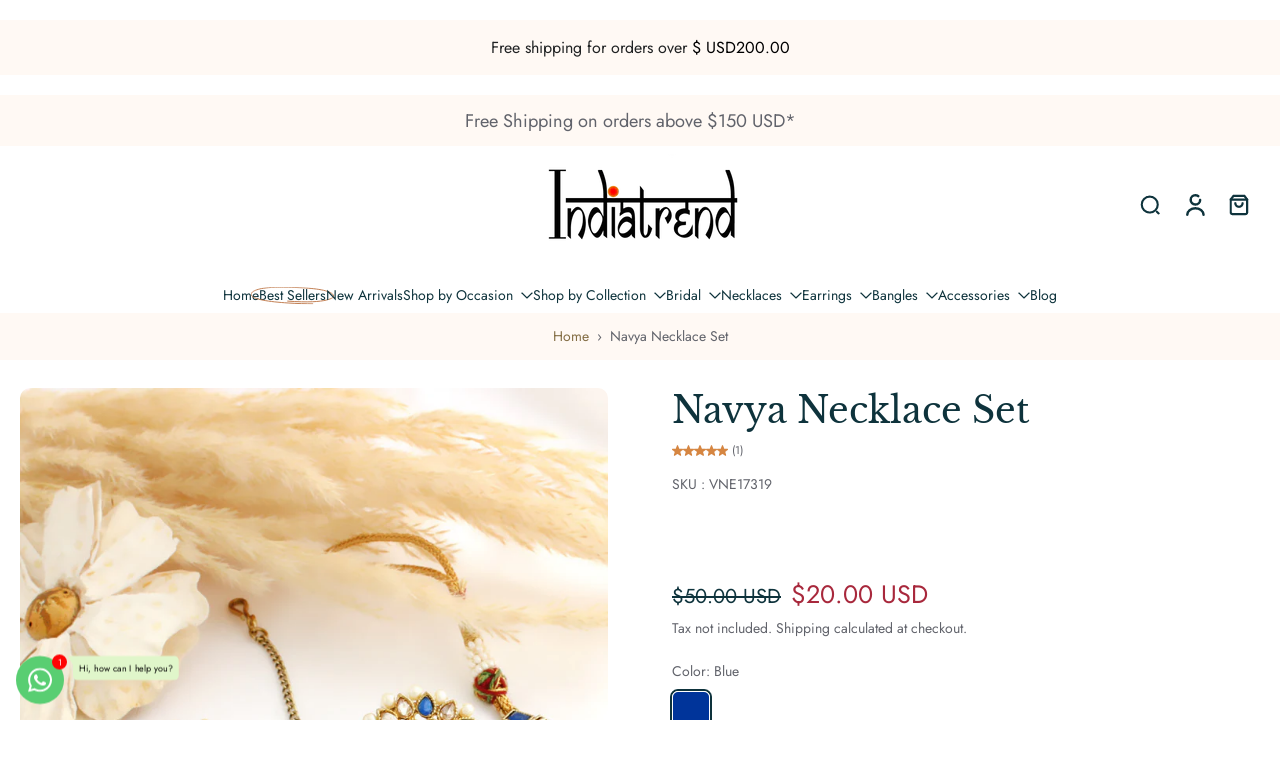

--- FILE ---
content_type: text/html; charset=utf-8
request_url: https://www.indiatrendshop.com/products/navya-necklace-set
body_size: 100484
content:
<!doctype html>
<html class="no-js  " lang="en">
  <head>
    <meta charset="utf-8">
    <meta http-equiv="X-UA-Compatible" content="IE=edge">
    <meta name="viewport" content="width=device-width, initial-scale=1.0">
    <meta name="theme-color" content="">
    
      <link rel="canonical" href="https://www.indiatrendshop.com/products/navya-necklace-set">
    
<link rel="icon" type="image/png" href="//www.indiatrendshop.com/cdn/shop/files/indiatrendround_a3f7b121-9b91-4ab2-a677-c73f6efe660e.jpg?crop=center&height=32&v=1663917873&width=32"><link rel="preconnect" href="https://fonts.shopifycdn.com" crossorigin><title>
      Navya Necklace Set
 &ndash; Indiatrendshop</title>
    
      <meta name="description" content="The Gold Tone Necklace Set Studded with Simulated Polki, Colored Stones &amp;amp; Faux Pearl is a beautiful and vibrant accessory. Here are the details: Necklace measures: Length (approx.) 9 1/4&quot; with adjustable cord fit to all neck sizes. Earrings: Measures (approx.) 30mm(L) x 30mm(W) OR 1 1/4&quot; (L) x 1 1/4&quot; (W) with post ">
    
    <link href="//www.indiatrendshop.com/cdn/shop/t/114/assets/theme.css?v=126382390093225424931768900766" rel="stylesheet" type="text/css" media="all" />
    
    
<link rel="preload" href="//www.indiatrendshop.com/cdn/fonts/jost/jost_n4.d47a1b6347ce4a4c9f437608011273009d91f2b7.woff2" as="font" type="font/woff2" crossorigin="anonymous" />
    
    
    

<meta property="og:site_name" content="Indiatrendshop">
<meta property="og:url" content="https://www.indiatrendshop.com/products/navya-necklace-set">
<meta property="og:title" content="Navya Necklace Set">
<meta property="og:type" content="product">
<meta property="og:description" content="The Gold Tone Necklace Set Studded with Simulated Polki, Colored Stones &amp;amp; Faux Pearl is a beautiful and vibrant accessory. Here are the details: Necklace measures: Length (approx.) 9 1/4&quot; with adjustable cord fit to all neck sizes. Earrings: Measures (approx.) 30mm(L) x 30mm(W) OR 1 1/4&quot; (L) x 1 1/4&quot; (W) with post "><meta property="og:image" content="http://www.indiatrendshop.com/cdn/shop/products/90085928_859600904464542_6940336555673843467_n.jpg?v=1769249506">
  <meta property="og:image:secure_url" content="https://www.indiatrendshop.com/cdn/shop/products/90085928_859600904464542_6940336555673843467_n.jpg?v=1769249506">
  <meta property="og:image:width" content="900">
  <meta property="og:image:height" content="1200"><meta property="og:price:amount" content="20.00">
  <meta property="og:price:currency" content="USD"><meta name="twitter:card" content="summary_large_image">
<meta name="twitter:title" content="Navya Necklace Set">
<meta name="twitter:description" content="The Gold Tone Necklace Set Studded with Simulated Polki, Colored Stones &amp;amp; Faux Pearl is a beautiful and vibrant accessory. Here are the details: Necklace measures: Length (approx.) 9 1/4&quot; with adjustable cord fit to all neck sizes. Earrings: Measures (approx.) 30mm(L) x 30mm(W) OR 1 1/4&quot; (L) x 1 1/4&quot; (W) with post ">
<style data-shopify>@font-face {
  font-family: "Libre Baskerville";
  font-weight: 400;
  font-style: normal;
  font-display: swap;
  src: url("//www.indiatrendshop.com/cdn/fonts/libre_baskerville/librebaskerville_n4.2ec9ee517e3ce28d5f1e6c6e75efd8a97e59c189.woff2") format("woff2"),
       url("//www.indiatrendshop.com/cdn/fonts/libre_baskerville/librebaskerville_n4.323789551b85098885c8eccedfb1bd8f25f56007.woff") format("woff");
}

  @font-face {
  font-family: Jost;
  font-weight: 400;
  font-style: normal;
  font-display: swap;
  src: url("//www.indiatrendshop.com/cdn/fonts/jost/jost_n4.d47a1b6347ce4a4c9f437608011273009d91f2b7.woff2") format("woff2"),
       url("//www.indiatrendshop.com/cdn/fonts/jost/jost_n4.791c46290e672b3f85c3d1c651ef2efa3819eadd.woff") format("woff");
}

  @font-face {
  font-family: Jost;
  font-weight: 400;
  font-style: normal;
  font-display: swap;
  src: url("//www.indiatrendshop.com/cdn/fonts/jost/jost_n4.d47a1b6347ce4a4c9f437608011273009d91f2b7.woff2") format("woff2"),
       url("//www.indiatrendshop.com/cdn/fonts/jost/jost_n4.791c46290e672b3f85c3d1c651ef2efa3819eadd.woff") format("woff");
}

  @font-face {
  font-family: Jost;
  font-weight: 400;
  font-style: normal;
  font-display: swap;
  src: url("//www.indiatrendshop.com/cdn/fonts/jost/jost_n4.d47a1b6347ce4a4c9f437608011273009d91f2b7.woff2") format("woff2"),
       url("//www.indiatrendshop.com/cdn/fonts/jost/jost_n4.791c46290e672b3f85c3d1c651ef2efa3819eadd.woff") format("woff");
}

  @font-face {
  font-family: "Kaushan Script";
  font-weight: 400;
  font-style: normal;
  font-display: swap;
  src: url("//www.indiatrendshop.com/cdn/fonts/kaushan_script/kaushanscript_n4.6f2e297308a4d3a171df277320ccaf9d9f30bf2e.woff2") format("woff2"),
       url("//www.indiatrendshop.com/cdn/fonts/kaushan_script/kaushanscript_n4.24a976a18555f015df46cd653cf811ff27c5e541.woff") format("woff");
}


  @font-face {
  font-family: Jost;
  font-weight: 700;
  font-style: normal;
  font-display: swap;
  src: url("//www.indiatrendshop.com/cdn/fonts/jost/jost_n7.921dc18c13fa0b0c94c5e2517ffe06139c3615a3.woff2") format("woff2"),
       url("//www.indiatrendshop.com/cdn/fonts/jost/jost_n7.cbfc16c98c1e195f46c536e775e4e959c5f2f22b.woff") format("woff");
}

  @font-face {
  font-family: Jost;
  font-weight: 400;
  font-style: italic;
  font-display: swap;
  src: url("//www.indiatrendshop.com/cdn/fonts/jost/jost_i4.b690098389649750ada222b9763d55796c5283a5.woff2") format("woff2"),
       url("//www.indiatrendshop.com/cdn/fonts/jost/jost_i4.fd766415a47e50b9e391ae7ec04e2ae25e7e28b0.woff") format("woff");
}

  @font-face {
  font-family: Jost;
  font-weight: 700;
  font-style: italic;
  font-display: swap;
  src: url("//www.indiatrendshop.com/cdn/fonts/jost/jost_i7.d8201b854e41e19d7ed9b1a31fe4fe71deea6d3f.woff2") format("woff2"),
       url("//www.indiatrendshop.com/cdn/fonts/jost/jost_i7.eae515c34e26b6c853efddc3fc0c552e0de63757.woff") format("woff");
}
</style>
<style data-shopify>:root,
  *:before {
    --base-font-size: 0.875rem;
    --font-size-medium-mobile: 0.9rem;
    --font-size-medium: 1.0rem;
    --font-size-small: 0.625rem;
    --font-size-small-mobile: 0.5625rem;
    --font-size-normal: 0.75rem;
    --font-size-normal-mobile: 0.675rem;
    --font-size-large: 1.25rem;
    --font-size-large-mobile: 1.125rem;
    --heading-highlight-font-size: 120%;
    --h1-font-size: 3.825rem;
    --h2-font-size: 2.25rem;
    --h3-font-size: 1.35rem;
    --h4-font-size: 1.2375rem;
    --h5-font-size: 1.125rem;
    --h6-font-size: 1.0125rem;
    --base-font-size-mobile: 0.7875rem;
    --h1-font-size-mobile: 1.9125rem;
    --h2-font-size-mobile: 1.35rem;
    --h3-font-size-mobile: 0.945rem;
    --h4-font-size-mobile: 0.86625rem;
    --h5-font-size-mobile: 0.7875rem;
    --h6-font-size-mobile: 0.70875rem;
    --rating-star-size: 0.7rem;
    --border-radius: 6px;
    --page-width: 1600px;
    --width-countdown: 7.875rem;
    --font-menu: Jost, sans-serif;
    --font-menu-weight: 400;
    --font-menu-style: normal;
    --font-button: Jost, sans-serif;
    --font-button-weight: 400;
    --font-button-style: normal;
    --font-body-family: Jost, sans-serif;
    --font-body-style: normal;
    --font-body-weight: 400;
    --font-heading-family: "Libre Baskerville", serif;
    --font-heading-highlight: "Kaushan Script", cursive;
    --font-heading-highlight-style: normal;
    --font-heading-highlight-weight: 400;
    --font-heading-style: normal;
    --font-heading-weight: 400;
    --heading-text-tranform: none;
    --advanced-sections-spacing: 0px;
    --divider-spacing: -0;

    --colors-pulse-speech: 240, 217, 191;
    --image-treatment-overlay: 0, 0, 0;
    --image-treatment-text: 255, 255, 255;
    --colors-line-and-border: 243, 234, 225;
    --colors-line-and-border-base: 243, 234, 225;
    --colors-line-header: 243, 234, 225;
    --colors-line-footer: 243, 234, 225;
    --colors-background: 255, 255, 255;
    --colors-text: 97, 99, 107;
    --colors-heading: 14, 51, 60;
    --colors-heading-base: 14, 51, 60;
    --colors-background-secondary: 255, 249, 244;
    --colors-text-secondary: 97, 99, 107;
    --colors-heading-secondary: 14, 51, 60;
    --colors-text-link: 132, 110, 69;
    --background-color:  255, 255, 255;
    --background-color-header: 255, 255, 255;
    --colors-text-header: 14, 51, 60;
    --background-color-footer: 255, 249, 244;
    --colors-text-footer: 97, 99, 107;
    --colors-heading-footer: 14, 51, 60;
    --colors-text-link-footer: 132, 110, 69;
    --color-error: 168, 40, 60;
    --color-success: 21, 127, 127;
    --colors-price: 14, 51, 60;
    --colors-price-sale: 168, 40, 60;
    --colors-button-text: 14, 51, 60;
    --colors-button: 246, 231, 215;
    --colors-button-text-hover: 14, 51, 60;
    --colors-secondary-button: 97, 99, 107;
    --colors-button-hover: rgb(240, 217, 191);
    --colors-cart: 147, 105, 26;
    --colors-cart-text: 255, 255, 255;
    --colors-icon-rating: 214, 134, 65;
    --colors-transition-arrows: 87, 65, 54;
    --color-highlight: #c17c4f;
    --background-pagination-slideshow: 14, 27, 31;
    --text-color-pagination-slideshow: 255, 255, 255;
    
      --background-secondary-button: transparent;
      --colors-line-secondary-button: 97, 99, 107;
    
    
    
      --height-parallax: 110%;
    
    
      --image-zoom: 1;
    
    --card-product-bg: rgba(0,0,0,0);
    --card-product-padding: 20px;
    --card-product-padding-mobile: 5px;
    --card-product-alignment: center;
    
    --width-scrollbar: 0;
    --card-product-ratio: 0.0%;
    --card-product-img-position:  inherit;
    --card-product-img-height:  auto;
    --card-product-img-zoom:  unset;
    --height-header: 0px;
    --transition-card-loading: 500ms;
    --transition-card-image-hover: 400ms;
    --transition-slideshow: 500ms;
    --transition-image-hover: 500ms;
  }
  .dark,
  .dark *:before {
    --image-treatment-overlay: 46, 28, 19;
    --image-treatment-text: 255, 255, 255;
    --colors-line-and-border: 38, 49, 53;
    --colors-line-and-border-base: 38, 49, 53;
    --colors-line-header: 38, 49, 53;
    --colors-line-footer: 38, 49, 53;
    --colors-background: 14, 27, 31;
    --colors-text: 245, 240, 231;
    --colors-heading: 255, 255, 255;
    --colors-heading-base: 255, 255, 255;
    --background-color: 14, 27, 31;
    --colors-text-link: 194, 162, 122;
    --color-error: 233, 75, 55;
    --color-success: 26, 152, 152;
    --background-color-header: 14, 27, 31;
    --colors-text-header: 255, 255, 255;
    --background-color-footer: 28, 40, 44;
    --colors-text-footer: 174, 181, 182;
    --colors-heading-footer: 255, 255, 255;
    --colors-text-link-footer: 155, 129, 79;
    --colors-price: 255, 255, 255;
    --colors-price-sale: 233, 75, 55;
    --colors-button-text: 14, 51, 60;
    --colors-button: 246, 231, 215;
    --colors-button-text-hover: 14, 51, 60;
    --colors-secondary-button: 174, 181, 182;
    --colors-button-hover: rgb(240, 217, 191);
    --colors-cart: 147, 105, 26;
    --colors-cart-text: 255, 255, 255;
    --colors-background-secondary: 28, 40, 44;
    --colors-text-secondary: 174, 181, 182;
    --colors-heading-secondary: 255, 255, 255;
    --colors-icon-rating: 214, 134, 65;
    --colors-pulse-speech: 240, 217, 191;
    --colors-transition-arrows: 87, 65, 54;
    --color-highlight: #c17c4f;
    
      --background-secondary-button: transparent;
      --colors-line-secondary-button: 174, 181, 182;
    
    --card-product-bg: rgba(0,0,0,0);
  }
  shopify-accelerated-checkout {
    --shopify-accelerated-checkout-button-border-radius: 6px;
  }
  shopify-accelerated-checkout-cart {
    --shopify-accelerated-checkout-button-border-radius: 6px;
    --shopify-accelerated-checkout-inline-alignment: end;
    --shopify-accelerated-checkout-button-block-size: 48px;
    --shopify-accelerated-checkout-button-inline-size: 48px;
  }
  
    [role="button"],
    [type="button"],
    .button {
      color: rgb(var(--colors-button-text));
    }
    button.button-solid,
    .button.button-solid {
      border: none;
      background-color: rgba(var(--colors-button));
    }
    button.button-disable-effect,
    .button.button-disable-effect,
    .payment-button .shopify-payment-button__button--unbranded {
      color: rgb(var(--colors-button-text));
      background-color: rgba(var(--colors-button));
    }
    .button-action {
      border: none;
      color: rgb(var(--colors-button-text));
      background-color: rgba(var(--colors-button));
    }
  
  [role="button"],
  [type="button"],
  .button {
    direction: ltr;
  }
  .header, .header *::before {
    --colors-text: var(--colors-text-header);
    --colors-heading: var(--colors-text-header);
    --colors-price: var(--colors-text-header);
    --colors-line-and-border: var(--colors-line-header);
  }
  #sticky-header-content .divider {
    --colors-line-and-border: var(--colors-line-header);
  }
  .paginate-slide-image {
    background: rgba(var(--background-pagination-slideshow));
    color: rgba(var(--text-color-pagination-slideshow));
  }

  @media (min-width: 1024px) {
    .paginate-slide-image {
      color: rgba(var(--text-color-pagination-slideshow));
    }
    .paginate-slide-image:hover {
      color: rgba(var(--text-color-pagination-slideshow));
    }
  }

  .section-quick-links,
  .section-quick-links *::before,
  .section-footer,
  .section-footer *::before {
    --colors-text: var(--colors-text-footer);
    --colors-heading: var(--colors-heading-footer);
    --colors-text-link: var(--colors-text-link-footer);
    --colors-line-and-border: var(--colors-line-footer);
  }
  .sticky-header {
    --font-body-weight: 700;
  }

  .scrollbar-horizontal {
    position: relative;
    -ms-overflow-style: none;
  }
  .scrollbar-horizontal::-webkit-scrollbar-track {
    background-color: #ececec;
  }
  .scrollbar-horizontal::-webkit-scrollbar {
    height: 3px;
  }

  .scrollbar-horizontal::-webkit-scrollbar-track {
    -webkit-box-shadow: inset 0 0 0px rgba(0, 0, 0, 0);
  }

  .scrollbar-horizontal::-webkit-scrollbar-thumb {
    visibility: visible;
    background-color: #747474;
  }

  .scrollbar-horizontal::-webkit-scrollbar-thumb:hover {
    background-color: #747474;
  }
  body.scrollbar-body::-webkit-scrollbar{
    width: 5px;
  }
  .scrollbar-body::-webkit-scrollbar-track{
    background: #ececec;
  }
  .scrollbar-horizontal {
    position: relative;
    -ms-overflow-style: none;
  }
  .scrollbar-horizontal::-webkit-scrollbar-track {
    background-color: #ececec;
  }
  .scrollbar-horizontal::-webkit-scrollbar {
    height: 3px;
  }

  .scrollbar-horizontal::-webkit-scrollbar-track {
    -webkit-box-shadow: inset 0 0 0px rgba(0, 0, 0, 0);
  }

  .scrollbar-horizontal::-webkit-scrollbar-thumb {
    visibility: visible;
    background-color: #747474;
  }

  .scrollbar-horizontal::-webkit-scrollbar-thumb:hover {
    background-color: #747474;
  }
  .scrollbar-body::-webkit-scrollbar{
    width: 3px;
  }
  .scrollbar-body::-webkit-scrollbar-track{
    background: #ececec;
  }
  .scrollbar-body.scrollbar-visible:active::-webkit-scrollbar-thumb,
  .scrollbar-body.scrollbar-visible:focus::-webkit-scrollbar-thumb,
  .scrollbar-body.scrollbar-visible:hover::-webkit-scrollbar-thumb {
    background: #747474;
    visibility: visible;
  }
  .scrollbar-body.scrollbar-visible::-webkit-scrollbar-track{
    background: transparent;
  }
  .scrollbar-body.scrollbar-visible::-webkit-scrollbar-thumb{
    background: transparent;
    visibility: visible;
  }
  .scrollbar-body::-webkit-scrollbar-thumb{
    background: #747474;
  }
  .animate-scroll-banner {
    animation: scrollX var(--duration, 10s) linear infinite var(--play-state, running) var(--direction);
  }
  .padding-scrollbar, .padding-scrollbar-header {
    padding-right: min(var(--width-scrollbar), 20px);
  }
  .rtl .padding-scrollbar-header {
    padding-left: min(var(--width-scrollbar), 20px);
    padding-right: 0;
  }
  
  
    .button-solid .button-text {
      position: relative;
      display: block;
    }
    .button-solid .button-text::after {
      content: "";
      pointer-events: none;
      bottom: 1px;
      left: 50%;
      position: absolute;
      width: 0%;
      height: 1px;
      background-color: rgba(var(--colors-button-text));
      transition-timing-function: cubic-bezier(0.25, 0.8, 0.25, 1);
      transition-duration: 400ms;
      transition-property: width, left;
    }
    .button-solid:hover .button-text::after {
      
        background-color: rgba(var(--colors-button-text));
      
      width: 100%;
      left: 0%;
    }
  
  .des-block iframe {
    width: 100%;
    height: 100%;
  }
  .toggle-compare  + label span:first-child,
  .toggle-compare:checked + label span:last-child {
    display: block
  }
  .toggle-compare  + label span:last-child,
  .toggle-compare:checked + label span:first-child {
    display: none;
  }
  .card-product:not(.recommendations) {}
  .dark .card-product:not(.recommendations) {background: transparent;}
  .card-product:not(.recommendations) .card-info,
  .card-product:not(.recommendations) .x-variants-data {
    padding-left: 5px;
    padding-right: 5px;
  }
  .card-product:not(.recommendations) .x-variants-separator::before {
    content: var(--tw-content);
    position: absolute;
    width: calc(100% - 2 * 5px);
    top: 0;
    left: 0;
    margin-left: 5px;
    margin-right: 5px;
  }
  .card-product:not(.recommendations) .card-info .x-variants-data
  {
    padding-left: 0;
    padding-right: 0;
  }
  .card-product:not(.recommendations) .card-info .x-variants-separator::before {
    width: 100%;
    margin-left: 0;
    margin-right: 0;
  }
  .card-product-slideshow {
      background: #fff9f4;}
  .dark .card-product-slideshow {
      background: #1c282c;}
  button[class*='shopify-payment-button__more-options'] {
    color: rgba(var(--colors-text));
  }
  .group-discount:before,.group-discount:after {
    background-color: rgba(var(--colors-price-sale), 5%);
    content: "";
    position: absolute;
    right: 100%;
    height: 100%;
    top: 0;
    width: 1.25rem;
  }
  .shipping_insurance.group-discount:before,.shipping_insurance.group-discount:after {
    background-color: rgb(var(--colors-background-secondary));
  }
  .group-discount:after {
    left: 100%;
    right: auto;
  }
  @media (min-width: 768px){
    .list-layout .card-product:not(.recommendations) {
      padding-bottom: 0;
    }
    .list-layout .card-product:not(.recommendations) .card-info,
    .list-layout .card-product:not(.recommendations) .x-variants-data{
      padding-left: 0;
      padding-right: 0;
    }
    .list-layout .card-product:not(.recommendations) .x-variants-separator::before {
      width: 100%;
      margin-left: 0;
      margin-right: 0;
    }
    shopify-accelerated-checkout-cart {
    --shopify-accelerated-checkout-button-block-size: 46px;
    --shopify-accelerated-checkout-button-inline-size: 46px;
  }
  }
  @media (min-width: 1024px){
    .group-discount:before,.group-discount:after {
       width: 0;
    }
    .payment-button .shopify-payment-button__button--unbranded {
      color: rgb(var(--colors-button-text));
      background: rgba(var(--colors-button));
    }
    .card-product:not(.recommendations) .card-info,
    .card-product:not(.recommendations) .x-variants-data {
      padding-left: 20px;
      padding-right: 20px;
    }
    .card-product:not(.recommendations) .x-variants-separator::before {
      width: calc(100% - 2 * 20px);
      margin-left: 20px;
      margin-right: 20px;
    }
    [role="button"],
    [type="button"],
    .button {
      color: rgba(var(--colors-button-text));
    }
    button.button-solid,
    .button.button-solid {
      border: none;
      box-shadow: none;
      color: rgb(var(--colors-button-text));
      background-color: rgba(var(--colors-button));
      overflow: hidden;
      background-origin: border-box;
    }
    button.button-solid:hover,
    .button.button-solid:hover {
      
        transition-duration: 0.2s;
      
      transition-property: background-color;
      background-color: var(--colors-button-hover);
      color: rgba(var(--colors-button-text-hover));
      background-origin: border-box;
    }
    .button-action {
      border: none;
      color: rgba(var(--colors-button-text-hover));
      background-color: var(--colors-button-hover);
    }
    button.button-disable-effect,
    .button.button-disable-effect {
      color: rgb(var(--colors-button-text));
      background-color: rgba(var(--colors-button));
    }
    button.button-disable-effect:hover,
    .button.button-disable-effect:hover {
      color: rgba(var(--colors-button-text-hover));
      background-color: var(--colors-button-hover);
    }
    
    
    .button-solid:hover .button-text::after {
      background-color: rgba(var(--colors-button-text-hover));
    }
    
  }
  .inventory-low-stock-status {
    
      --stock-color: rgba(165, 8, 8);
    
      color: var(--stock-color);
    }
  .dark .inventory-low-stock-status {
    
      --stock-color: rgba(230, 86, 86);
    
  }
  .inventory-in-stock-status {
    
      --stock-color: rgba(89, 86, 172);
    
      color: var(--stock-color);
  }
  .dark .inventory-in-stock-status {
    
      --stock-color: rgba(132, 127, 213);
    
  }
  .inventory-out-of-stock-status {
    
      --stock-color: rgba(120, 112, 107);
    
      color: var(--stock-color);
  }
  .dark .inventory-out-of-stock-status {
    
      --stock-color: rgba(142, 133, 129);
    
  }
  .inventory-status {
    background-color: var(--stock-color);
  }
  .card-testimonial {
      background: #fff9f4;}
  .dark .card-testimonial {
      background: #1c282c;}/* App Shopify Subscription */
  .shopify_subscriptions_app_policy a {
    position: relative;
    margin-top: .5rem;
    margin-bottom: .5rem;
    color: rgba(var(--colors-text-link)) !important;
    text-decoration-thickness: 1px;
    background: linear-gradient(to right, rgba(0, 0, 0, 0), rgba(0, 0, 0, 0)), linear-gradient(to right, rgba(var(--colors-text-link), 1), rgba(var(--colors-text-link), 1), rgba(var(--colors-text-link), 1));
    background-size: 100% 0.1em, 0 0.1em;
    background-position: 100% 100%,100% 100%;
    background-repeat: no-repeat;
    transition: background-size 250ms;
  }
  .shopify_subscriptions_app_policy:after {
    clear: both;
    content: var(--tw-content);
    display: block;
  }
  @media (min-width: 1024px) {
    .shopify_subscriptions_app_policy a:hover {
      background-size: 0 .1em, 100% .1em;
      background-position: 100% 100%, 0% 100%;
    }
  }

  /* Recurpay Subscription App */
  #recurpay-account-widget {
    margin-top: 1rem;
  }
  .rtl .recurpay__widget .recurpay__group_frequency .recurpay__frequency_label_title {
    padding-right: 10px;
    right: 0.25rem;
  }
  .rtl .recurpay__widget .recurpay__group_title {
    text-align: right;
    margin-right: 0;
    margin-left: 0.5em;
  }
  .rtl .recurpay__widget .recurpay__group_subtitle {
    text-align: right;
  }
  .rtl .recurpay__widget .recurpay__description {
    text-align: right;
  }
  .rtl .recurpay__widget .recurpay__radio_group {
    margin-right: 0;
    margin-left: 10px;
  }
  .rtl .recurpay__widget .recurpay__offer_saving_message {
    padding-right: 10px;
    padding-left: 0;
  }
  .rtl .recurpay__widget .recurpay__offer_wrapper svg {
    margin-right: 0;
    margin-left: 10px;
  }
  .rtl .recurpay__widget .recurpay__group_frequency .recurpay__frequency_label_title:before {
    left: 0.5em;
    margin-right: -50%;
    right: auto;
    margin-left: 0
  }
  .rtl .recurpay__widget .recurpay__group_frequency .recurpay__frequency_label_title:after {
    right: 0.5em;
    left: auto;
    margin-left: 0;
  }
  .rtl .upgrade-subscription-cart .upgrade-icon-wrapper {
    text-align: right;
  }

  /* Seal Subscriptions */
  .sls-widget-branding {
    z-index: 20 !important;
  }
  .card .sealsubs-target-element, .card-product-fbt .sealsubs-target-element {
    display: none !important;
  }
  .seal-portal-link a {
    position: relative;
    margin-top: .5rem;
    margin-bottom: .5rem;
    color: rgba(var(--colors-text-link)) !important;
    text-decoration-thickness: 1px;
    background: linear-gradient(to right, rgba(0, 0, 0, 0), rgba(0, 0, 0, 0)), linear-gradient(to right, rgba(var(--colors-text-link), 1), rgba(var(--colors-text-link), 1), rgba(var(--colors-text-link), 1));
    background-size: 100% 0.1em, 0 0.1em;
    background-position: 100% 100%,100% 100%;
    background-repeat: no-repeat;
    transition: background-size 250ms;
  }
  .seal-portal-link:after {
    clear: both;
    content: var(--tw-content);
    display: block;
  }
  @media (min-width: 1024px) {
    .seal-portal-link a:hover {
      background-size: 0 .1em, 100% .1em;
      background-position: 100% 100%, 0% 100%;
    }
  }
  .rtl .sealsubs-container {
    text-align: right;
  }
  .x-card-title {
    font-size: 0.9rem;
    font-family: var(--font-heading-family);
    font-weight: var(--font-heading-weight);
  }
  .x-card-price, .x-card-price-init {
    font-size: 0.9rem;
    font-family: var(--font-body-family);
    font-weight: var(--font-body-weight);
  }
  @media (min-width: 768px) {
    .x-card-title {
      font-size: 1.0rem;
    }
    .x-card-price, .x-card-price-init {
      font-size: 1.0rem;
    }
  }
  .back{
    position: absolute;
    top: 50%;
    left: 50%;
    white-space: nowrap;
    opacity: 0;
    transform: translate(-50%, -50%) translateY(100%) translateZ(0);
    transition-behavior: normal, normal;
    transition-duration: 0.6s, 0.6s;
    transition-timing-function: cubic-bezier(0.165, 0.84, 0.44, 1), cubic-bezier(0.165, 0.84, 0.44, 1);
    transition-delay: 0s, 0s;
    transition-property: transform, opacity;
  }
  .front{
    transform: translateZ(0);
    transition-behavior: normal, normal;
    transition-duration: 0.6s, 0.6s;
    transition-timing-function: cubic-bezier(0.165, 0.84, 0.44, 1), cubic-bezier(0.165, 0.84, 0.44, 1);
    transition-delay: 0s, 0s;
    transition-property: transform, opacity;
    border-bottom: 1px solid transparent;
  }
  .flip-container:hover .front{
    opacity: 0;
    transform: translateY(-100%) translateZ(0);
  }
  .flip-container:hover .back{
    opacity: 1;
    transform: translate(-50%, -50%) translateY(0%) translateZ(0);
    border-bottom: 1px solid rgba(var(--colors-text-link));
  }
  .dbtap-overlay{
    display: none
  }
  @media (max-width: 1024px) and (pointer: coarse) and (hover: none) {
    .dbtap-overlay{
      display: block
    }
  }
  .swatch-count-small {
    min-height: 28px;
    min-width: 28px;
  }
  .swatch-count-medium {
    min-height: 32px;
    min-width: 32px;
  }
  .swatch-count-large {
    min-height: 38px;
    min-width: 38px;
  }</style>
    
    <script>window.performance && window.performance.mark && window.performance.mark('shopify.content_for_header.start');</script><meta name="google-site-verification" content="fVfp9a9VLb1Hn4TYZFWl3sRVSsBnh1hO69gV1i_GHlI">
<meta name="google-site-verification" content="fVfp9a9VLb1Hn4TYZFWl3sRVSsBnh1hO69gV1i_GHlI">
<meta id="shopify-digital-wallet" name="shopify-digital-wallet" content="/4392910921/digital_wallets/dialog">
<link rel="alternate" type="application/json+oembed" href="https://www.indiatrendshop.com/products/navya-necklace-set.oembed">
<script async="async" src="/checkouts/internal/preloads.js?locale=en-US"></script>
<script id="shopify-features" type="application/json">{"accessToken":"27318318dd99fb95344679cd5870ecc7","betas":["rich-media-storefront-analytics"],"domain":"www.indiatrendshop.com","predictiveSearch":true,"shopId":4392910921,"locale":"en"}</script>
<script>var Shopify = Shopify || {};
Shopify.shop = "indiatrend1.myshopify.com";
Shopify.locale = "en";
Shopify.currency = {"active":"USD","rate":"1.0"};
Shopify.country = "US";
Shopify.theme = {"name":"Whiff","id":155726053628,"schema_name":"Eurus","schema_version":"9.7.1","theme_store_id":2048,"role":"main"};
Shopify.theme.handle = "null";
Shopify.theme.style = {"id":null,"handle":null};
Shopify.cdnHost = "www.indiatrendshop.com/cdn";
Shopify.routes = Shopify.routes || {};
Shopify.routes.root = "/";</script>
<script type="module">!function(o){(o.Shopify=o.Shopify||{}).modules=!0}(window);</script>
<script>!function(o){function n(){var o=[];function n(){o.push(Array.prototype.slice.apply(arguments))}return n.q=o,n}var t=o.Shopify=o.Shopify||{};t.loadFeatures=n(),t.autoloadFeatures=n()}(window);</script>
<script id="shop-js-analytics" type="application/json">{"pageType":"product"}</script>
<script defer="defer" async type="module" src="//www.indiatrendshop.com/cdn/shopifycloud/shop-js/modules/v2/client.init-shop-cart-sync_BT-GjEfc.en.esm.js"></script>
<script defer="defer" async type="module" src="//www.indiatrendshop.com/cdn/shopifycloud/shop-js/modules/v2/chunk.common_D58fp_Oc.esm.js"></script>
<script defer="defer" async type="module" src="//www.indiatrendshop.com/cdn/shopifycloud/shop-js/modules/v2/chunk.modal_xMitdFEc.esm.js"></script>
<script type="module">
  await import("//www.indiatrendshop.com/cdn/shopifycloud/shop-js/modules/v2/client.init-shop-cart-sync_BT-GjEfc.en.esm.js");
await import("//www.indiatrendshop.com/cdn/shopifycloud/shop-js/modules/v2/chunk.common_D58fp_Oc.esm.js");
await import("//www.indiatrendshop.com/cdn/shopifycloud/shop-js/modules/v2/chunk.modal_xMitdFEc.esm.js");

  window.Shopify.SignInWithShop?.initShopCartSync?.({"fedCMEnabled":true,"windoidEnabled":true});

</script>
<script>(function() {
  var isLoaded = false;
  function asyncLoad() {
    if (isLoaded) return;
    isLoaded = true;
    var urls = ["\/\/cdn.shopify.com\/proxy\/71fc4ef38a9f079c6d4c3dcbf554fd17491181df450f83794aecabdb3ca123bb\/size-charts-relentless.herokuapp.com\/js\/size-charts-relentless.js?shop=indiatrend1.myshopify.com\u0026sp-cache-control=cHVibGljLCBtYXgtYWdlPTkwMA","https:\/\/wiser.expertvillagemedia.com\/assets\/js\/wiser_script.js?shop=indiatrend1.myshopify.com","https:\/\/d2e5xyzdl0rkli.cloudfront.net\/shop\/js\/shopdocs-volume-discounts.min.js?shop=indiatrend1.myshopify.com","https:\/\/d2fk970j0emtue.cloudfront.net\/shop\/js\/free-gift-cart-upsell-pro.min.js?shop=indiatrend1.myshopify.com"];
    for (var i = 0; i < urls.length; i++) {
      var s = document.createElement('script');
      s.type = 'text/javascript';
      s.async = true;
      s.src = urls[i];
      var x = document.getElementsByTagName('script')[0];
      x.parentNode.insertBefore(s, x);
    }
  };
  if(window.attachEvent) {
    window.attachEvent('onload', asyncLoad);
  } else {
    window.addEventListener('load', asyncLoad, false);
  }
})();</script>
<script id="__st">var __st={"a":4392910921,"offset":19800,"reqid":"a742816e-2339-456d-96d2-326f98ccc053-1769382207","pageurl":"www.indiatrendshop.com\/products\/navya-necklace-set","u":"1061f8d1bd7d","p":"product","rtyp":"product","rid":4375655776329};</script>
<script>window.ShopifyPaypalV4VisibilityTracking = true;</script>
<script id="captcha-bootstrap">!function(){'use strict';const t='contact',e='account',n='new_comment',o=[[t,t],['blogs',n],['comments',n],[t,'customer']],c=[[e,'customer_login'],[e,'guest_login'],[e,'recover_customer_password'],[e,'create_customer']],r=t=>t.map((([t,e])=>`form[action*='/${t}']:not([data-nocaptcha='true']) input[name='form_type'][value='${e}']`)).join(','),a=t=>()=>t?[...document.querySelectorAll(t)].map((t=>t.form)):[];function s(){const t=[...o],e=r(t);return a(e)}const i='password',u='form_key',d=['recaptcha-v3-token','g-recaptcha-response','h-captcha-response',i],f=()=>{try{return window.sessionStorage}catch{return}},m='__shopify_v',_=t=>t.elements[u];function p(t,e,n=!1){try{const o=window.sessionStorage,c=JSON.parse(o.getItem(e)),{data:r}=function(t){const{data:e,action:n}=t;return t[m]||n?{data:e,action:n}:{data:t,action:n}}(c);for(const[e,n]of Object.entries(r))t.elements[e]&&(t.elements[e].value=n);n&&o.removeItem(e)}catch(o){console.error('form repopulation failed',{error:o})}}const l='form_type',E='cptcha';function T(t){t.dataset[E]=!0}const w=window,h=w.document,L='Shopify',v='ce_forms',y='captcha';let A=!1;((t,e)=>{const n=(g='f06e6c50-85a8-45c8-87d0-21a2b65856fe',I='https://cdn.shopify.com/shopifycloud/storefront-forms-hcaptcha/ce_storefront_forms_captcha_hcaptcha.v1.5.2.iife.js',D={infoText:'Protected by hCaptcha',privacyText:'Privacy',termsText:'Terms'},(t,e,n)=>{const o=w[L][v],c=o.bindForm;if(c)return c(t,g,e,D).then(n);var r;o.q.push([[t,g,e,D],n]),r=I,A||(h.body.append(Object.assign(h.createElement('script'),{id:'captcha-provider',async:!0,src:r})),A=!0)});var g,I,D;w[L]=w[L]||{},w[L][v]=w[L][v]||{},w[L][v].q=[],w[L][y]=w[L][y]||{},w[L][y].protect=function(t,e){n(t,void 0,e),T(t)},Object.freeze(w[L][y]),function(t,e,n,w,h,L){const[v,y,A,g]=function(t,e,n){const i=e?o:[],u=t?c:[],d=[...i,...u],f=r(d),m=r(i),_=r(d.filter((([t,e])=>n.includes(e))));return[a(f),a(m),a(_),s()]}(w,h,L),I=t=>{const e=t.target;return e instanceof HTMLFormElement?e:e&&e.form},D=t=>v().includes(t);t.addEventListener('submit',(t=>{const e=I(t);if(!e)return;const n=D(e)&&!e.dataset.hcaptchaBound&&!e.dataset.recaptchaBound,o=_(e),c=g().includes(e)&&(!o||!o.value);(n||c)&&t.preventDefault(),c&&!n&&(function(t){try{if(!f())return;!function(t){const e=f();if(!e)return;const n=_(t);if(!n)return;const o=n.value;o&&e.removeItem(o)}(t);const e=Array.from(Array(32),(()=>Math.random().toString(36)[2])).join('');!function(t,e){_(t)||t.append(Object.assign(document.createElement('input'),{type:'hidden',name:u})),t.elements[u].value=e}(t,e),function(t,e){const n=f();if(!n)return;const o=[...t.querySelectorAll(`input[type='${i}']`)].map((({name:t})=>t)),c=[...d,...o],r={};for(const[a,s]of new FormData(t).entries())c.includes(a)||(r[a]=s);n.setItem(e,JSON.stringify({[m]:1,action:t.action,data:r}))}(t,e)}catch(e){console.error('failed to persist form',e)}}(e),e.submit())}));const S=(t,e)=>{t&&!t.dataset[E]&&(n(t,e.some((e=>e===t))),T(t))};for(const o of['focusin','change'])t.addEventListener(o,(t=>{const e=I(t);D(e)&&S(e,y())}));const B=e.get('form_key'),M=e.get(l),P=B&&M;t.addEventListener('DOMContentLoaded',(()=>{const t=y();if(P)for(const e of t)e.elements[l].value===M&&p(e,B);[...new Set([...A(),...v().filter((t=>'true'===t.dataset.shopifyCaptcha))])].forEach((e=>S(e,t)))}))}(h,new URLSearchParams(w.location.search),n,t,e,['guest_login'])})(!0,!0)}();</script>
<script integrity="sha256-4kQ18oKyAcykRKYeNunJcIwy7WH5gtpwJnB7kiuLZ1E=" data-source-attribution="shopify.loadfeatures" defer="defer" src="//www.indiatrendshop.com/cdn/shopifycloud/storefront/assets/storefront/load_feature-a0a9edcb.js" crossorigin="anonymous"></script>
<script data-source-attribution="shopify.dynamic_checkout.dynamic.init">var Shopify=Shopify||{};Shopify.PaymentButton=Shopify.PaymentButton||{isStorefrontPortableWallets:!0,init:function(){window.Shopify.PaymentButton.init=function(){};var t=document.createElement("script");t.src="https://www.indiatrendshop.com/cdn/shopifycloud/portable-wallets/latest/portable-wallets.en.js",t.type="module",document.head.appendChild(t)}};
</script>
<script data-source-attribution="shopify.dynamic_checkout.buyer_consent">
  function portableWalletsHideBuyerConsent(e){var t=document.getElementById("shopify-buyer-consent"),n=document.getElementById("shopify-subscription-policy-button");t&&n&&(t.classList.add("hidden"),t.setAttribute("aria-hidden","true"),n.removeEventListener("click",e))}function portableWalletsShowBuyerConsent(e){var t=document.getElementById("shopify-buyer-consent"),n=document.getElementById("shopify-subscription-policy-button");t&&n&&(t.classList.remove("hidden"),t.removeAttribute("aria-hidden"),n.addEventListener("click",e))}window.Shopify?.PaymentButton&&(window.Shopify.PaymentButton.hideBuyerConsent=portableWalletsHideBuyerConsent,window.Shopify.PaymentButton.showBuyerConsent=portableWalletsShowBuyerConsent);
</script>
<script>
  function portableWalletsCleanup(e){e&&e.src&&console.error("Failed to load portable wallets script "+e.src);var t=document.querySelectorAll("shopify-accelerated-checkout .shopify-payment-button__skeleton, shopify-accelerated-checkout-cart .wallet-cart-button__skeleton"),e=document.getElementById("shopify-buyer-consent");for(let e=0;e<t.length;e++)t[e].remove();e&&e.remove()}function portableWalletsNotLoadedAsModule(e){e instanceof ErrorEvent&&"string"==typeof e.message&&e.message.includes("import.meta")&&"string"==typeof e.filename&&e.filename.includes("portable-wallets")&&(window.removeEventListener("error",portableWalletsNotLoadedAsModule),window.Shopify.PaymentButton.failedToLoad=e,"loading"===document.readyState?document.addEventListener("DOMContentLoaded",window.Shopify.PaymentButton.init):window.Shopify.PaymentButton.init())}window.addEventListener("error",portableWalletsNotLoadedAsModule);
</script>

<script type="module" src="https://www.indiatrendshop.com/cdn/shopifycloud/portable-wallets/latest/portable-wallets.en.js" onError="portableWalletsCleanup(this)" crossorigin="anonymous"></script>
<script nomodule>
  document.addEventListener("DOMContentLoaded", portableWalletsCleanup);
</script>

<script id='scb4127' type='text/javascript' async='' src='https://www.indiatrendshop.com/cdn/shopifycloud/privacy-banner/storefront-banner.js'></script><link id="shopify-accelerated-checkout-styles" rel="stylesheet" media="screen" href="https://www.indiatrendshop.com/cdn/shopifycloud/portable-wallets/latest/accelerated-checkout-backwards-compat.css" crossorigin="anonymous">
<style id="shopify-accelerated-checkout-cart">
        #shopify-buyer-consent {
  margin-top: 1em;
  display: inline-block;
  width: 100%;
}

#shopify-buyer-consent.hidden {
  display: none;
}

#shopify-subscription-policy-button {
  background: none;
  border: none;
  padding: 0;
  text-decoration: underline;
  font-size: inherit;
  cursor: pointer;
}

#shopify-subscription-policy-button::before {
  box-shadow: none;
}

      </style>

<script>window.performance && window.performance.mark && window.performance.mark('shopify.content_for_header.end');</script>
    

    

    <style data-shopify>
      body {
        /* INP mobile */
        touch-action: manipulation;
      }
      @font-face {
  font-family: Jost;
  font-weight: 400;
  font-style: normal;
  font-display: swap;
  src: url("//www.indiatrendshop.com/cdn/fonts/jost/jost_n4.d47a1b6347ce4a4c9f437608011273009d91f2b7.woff2") format("woff2"),
       url("//www.indiatrendshop.com/cdn/fonts/jost/jost_n4.791c46290e672b3f85c3d1c651ef2efa3819eadd.woff") format("woff");
}

    </style>
  <!-- BEGIN app block: shopify://apps/wiser-ai-upsell-cross-sell/blocks/wiser-block/3f966edc-9a4a-465c-a4df-436d2a39160d --><!-- BEGIN app snippet: wiserMnyFrmt --><script>
  var ShopifyWsObj = {};
  
    ShopifyWsObj.wsMnyFrmt = '<span class=money>${{amount}} USD</span>';
  

  
  
  ShopifyWsObj.wsGetMnyFrmt = function (wsCents, wsfrmt) {
    if (typeof wsCents == 'string') {
      wsCents = wsCents.replace('.', '');
    }
    var wsValue = '';
    var wsPlcHldrRgx = /\{\{\s*(\w+)\s*\}\}/;
    var wsFrmtString = wsfrmt || this.wsMnyFrmt;
    function defaultOption(wsOpt, wsDef) {
      return typeof wsOpt == 'undefined' ? wsDef : wsOpt;
    }
    function formatWithDelimiters(wsNumber, wsPrecision, wsThousands, wsDecimal) {
      wsPrecision = defaultOption(wsPrecision, 2);
      wsThousands = defaultOption(wsThousands, ',');
      wsDecimal = defaultOption(wsDecimal, '.');
      if (isNaN(wsNumber) || wsNumber == null) {
        return 0;
      }
      wsNumber = (wsNumber / 100.0).toFixed(wsPrecision);
      var wsParts = wsNumber.split('.'),
        wsDollars = wsParts[0].replace(/(\d)(?=(\d\d\d)+(?!\d))/g, '$1' + wsThousands),
        wsCents = wsParts[1] ? wsDecimal + wsParts[1] : '';
      return wsDollars + wsCents;
    }
    switch (wsFrmtString.match(wsPlcHldrRgx)[1]) {
      case 'amount':
        wsValue = formatWithDelimiters(wsCents, 2);
        break;
      case 'amount_no_decimals':
        wsValue = formatWithDelimiters(wsCents, 0);
        break;
      case 'amount_with_comma_separator':
        wsValue = formatWithDelimiters(wsCents, 2, '.', ',');
        break;
      case 'amount_no_decimals_with_comma_separator':
        wsValue = formatWithDelimiters(wsCents, 0, '.', ',');
        break;
    }
    return wsFrmtString.replace(wsPlcHldrRgx, wsValue);
  };
</script>
<!-- END app snippet -->
<!-- BEGIN app snippet: wiser -->
<script>
  window.__wsCollectionStatus = 'Draft';
  window.__ws_collectionId = '';
</script>

 
  



  <script>
    var wiser_view_products = "15";
    var current_productid = '4375655776329';
    var  ws_shop_id = "4392910921";
   // var wsShopCountryIsoCode = (ws_shop_id == 4536991778) ? "" : "US";
    var wsShopLocale = "en";
    var wsRelBrseCache = 'wi_related_browse';
    var wsRcntCache = 'wi_recent_products';
    var wsCustBrseCache = 'wis_customer_browsed';
    var wsFileNm = 'wiser_recom';
    
    function wsIncludeWiserRecom(wsScriptUrl, $wsChkJquery) {
      let $wsScriptTag = document.createElement('script');
      $wsScriptTag.src = wsScriptUrl;
      if ($wsChkJquery == 1) { $wsScriptTag.setAttribute('defer', true); }
      if ($wsChkJquery != 1) {
        $wsScriptTag.setAttribute('async', true);
        $wsScriptTag.setAttribute('evm-ws-shop-id', '4392910921');
        $wsScriptTag.setAttribute('ws-recom-embed', 'true');
        $wsScriptTag.setAttribute('ws-data-evmpopup', 'true');
        $wsScriptTag.setAttribute('data-maincollection-id', '');
        $wsScriptTag.setAttribute('data-productid', '4375655776329');
        $wsScriptTag.setAttribute('data-page', 'product');
        $wsScriptTag.setAttribute('ws-blog-tags', '');
        $wsScriptTag.setAttribute('ws-data-evmemail', '');
        $wsScriptTag.setAttribute('data-phandle', "navya-necklace-set");
        $wsScriptTag.setAttribute('data-shop-id', 'indiatrend1.myshopify.com');
        $wsScriptTag.type = 'text/javascript';
      }
      document.getElementsByTagName('head').item(0).appendChild($wsScriptTag);
    }
    var $wsChkWsRecomScript = document.querySelector('script[evm-ws-shop-id]');
    // Select all script tags and check for the desired script
    const isWiserRecomFound = Array.from(document.scripts).some(script => {
      const wsScriptSrc = script.src; // Directly access the 'src' property
      return wsScriptSrc && wsScriptSrc.includes('wiser_recom.js');
    });
    if (!isWiserRecomFound) {
    // if ($wsChkWsRecomScript == null) {
       wsIncludeWiserRecom("https://cdn.shopify.com/extensions/019befbb-4e37-75e7-ad26-7a838d4bcdc1/wiser-ai-upsell-cross-sell-1651/assets/ws_jquery_js_2.2.4.js?version=0126043327", 1);
      
      wsIncludeWiserRecom(`https://wiser.expertvillagemedia.com/assets/js/${wsFileNm}.js?version=0126043327`, 0);
      var evmcustomerId = '' ? '' : '';
      window.evmWSSettings = {
        collections: [`430671266044,87859691593,87858053193,87765188681,400105603324,87859920969,400895803644`],
        collectionhandles:`all-products,choker-necklace-set,all,necklace-sets,newest-products,polki-necklace-set,necklace`.split(`,`),
        product_id:`4375655776329`,
        product_handle:`navya-necklace-set`,
        product_type: `Necklace Set`,
        product_vendor: `Indiatrend1`,
        ws_dnmc_email_status:``,
        tags: `onsale,updprice`.split(`,`),
        pagehandle:``,
        pagetitle:``,
        pageName:`product`,
        pageType:`product`,
        currency: `USD`,
        domain: `www.indiatrendshop.com`,
        customerId: ``,
        customerEmail:``,
        moneyFormat: "\u003cspan class=money\u003e${{amount}} USD\u003c\/span\u003e",
        moneyFormatWithCurrency: "\u003cspan class=money\u003e${{amount}} USD\u003c\/span\u003e",
      }
      
        /* this code work for specific user */
        var wiser_today_date = '2026-01-26';
        
        
        /* create wi_related_browse id localstorage */
        if(localStorage.getItem(wsRelBrseCache) == null) {
          var evmproductIds = [];
          evmproductIds.push(current_productid);
        } else {
          var evmproductIds = JSON.parse(localStorage.getItem(wsRelBrseCache));
          var wsChkAiExistVal = evmproductIds.indexOf(current_productid);
          if (wsChkAiExistVal > -1) { evmproductIds.splice(wsChkAiExistVal, 1); }
          evmproductIds.push(current_productid);
          evmproductIds = evmproductIds.slice(-5);
        }
        /* create recently view product object */
        var evmVariantDetails = [];
        var evmImageDetails = [];
        var wsVariCnt = 0;
        var wsImgCnt = 0;
        var pro_skus = '';
        
          var featured_media = `files/vne17319_389ea82c-f628-4078-afb0-b28441681ef5.jpg`;
          var unit_price_measurement = ``;
          var unit_price_measurement = {
          reference_value: ``,
          reference_unit: ``,
          quantity_value: ``,
          quantity_unit: ``
        };
          pro_skus+= `VNE17319`+',';
          if(wsVariCnt < 50) {
            evmVariantDetails.push({
              id: `31828717633609`,
              title: `Blue`,
              available: true, 
              price: `20.0`,
              compare_at_price: `50.0`,
              inventory_policy: `deny`,
              option1: `Blue`,
              option2: ``,
              reference_unit:``,
              unit_price: `0.0`,
              unit_price_measurement: (unit_price_measurement),
              inventory_quantity: `4`,
              image: (featured_media) ? `//www.indiatrendshop.com/cdn/shop/files/vne17319_389ea82c-f628-4078-afb0-b28441681ef5.jpg?v=1769249506&width=5760` : null,
            });
            wsVariCnt++;
          }
        
          var featured_media = `products/VNE17323.jpg`;
          var unit_price_measurement = ``;
          var unit_price_measurement = {
          reference_value: ``,
          reference_unit: ``,
          quantity_value: ``,
          quantity_unit: ``
        };
          pro_skus+= `VNE17323`+',';
          if(wsVariCnt < 50) {
            evmVariantDetails.push({
              id: `37608575860935`,
              title: `Grey`,
              available: true, 
              price: `20.0`,
              compare_at_price: `50.0`,
              inventory_policy: `deny`,
              option1: `Grey`,
              option2: ``,
              reference_unit:``,
              unit_price: `0.0`,
              unit_price_measurement: (unit_price_measurement),
              inventory_quantity: `4`,
              image: (featured_media) ? `//www.indiatrendshop.com/cdn/shop/products/VNE17323.jpg?v=1754302706&width=5760` : null,
            });
            wsVariCnt++;
          }
        
        window.evmWSSettings.sku=pro_skus;
        
          (wsImgCnt < 4) ? evmImageDetails.push({ src : `//www.indiatrendshop.com/cdn/shop/products/90085928_859600904464542_6940336555673843467_n.jpg?v=1769249506&width=5760` }) : '';
          wsImgCnt++;
        
          (wsImgCnt < 4) ? evmImageDetails.push({ src : `//www.indiatrendshop.com/cdn/shop/files/vne17319_389ea82c-f628-4078-afb0-b28441681ef5.jpg?v=1769249506&width=5760` }) : '';
          wsImgCnt++;
        
          (wsImgCnt < 4) ? evmImageDetails.push({ src : `//www.indiatrendshop.com/cdn/shop/products/VNE17319.jpg?v=1754302706&width=5760` }) : '';
          wsImgCnt++;
        
          (wsImgCnt < 4) ? evmImageDetails.push({ src : `//www.indiatrendshop.com/cdn/shop/products/VNE17323.jpg?v=1754302706&width=5760` }) : '';
          wsImgCnt++;
        
        
        var wsRcntProds = {
          id : `4375655776329`,
          title : `Navya Necklace Set`,
          handle : `navya-necklace-set`,
          tags : `onsale,updprice`,
          variants : evmVariantDetails,
          images : evmImageDetails,
          image : `//www.indiatrendshop.com/cdn/shop/products/90085928_859600904464542_6940336555673843467_n.jpg?v=1769249506&width=5760`,
          vendor : `Indiatrend1`,
          product_type : `Necklace Set`,
          published_at : `2020-01-11 13:07:18 +0530`
        };
        function getKeyIfValueExists(wsOldArr, wsCurrValue) {
          return wsOldArr.filter(obj => !Object.values(obj).includes(wsCurrValue));
        }
        if(localStorage.getItem(wsRcntCache) == null) {
          var evmProductDetails = { pdetails: [] };
          evmProductDetails.pdetails.push(wsRcntProds);
        } else {
          var evmProductDetails = {};
          var wsProdDtlsObj = JSON.parse(localStorage.getItem(wsRcntCache));
          var wsProdDtls = getKeyIfValueExists(wsProdDtlsObj.pdetails, current_productid)
          wsProdDtls.push(wsRcntProds);
          wsProdDtls = wsProdDtls.slice(-wiser_view_products);
          evmProductDetails.pdetails = wsProdDtls;
        }
        if(evmproductIds.length > 0) {
          localStorage.setItem(wsRelBrseCache,JSON.stringify(evmproductIds));
          localStorage.setItem(wsRcntCache,JSON.stringify(evmProductDetails));
        }
        if(localStorage.getItem(wsCustBrseCache)==undefined) {
          var evmproductIdsCustBrsd = [];
          evmproductIdsCustBrsd.push(current_productid);
        } else {
          var evmproductIdsCustBrsd = localStorage.getItem(wsCustBrseCache);
          evmproductIdsCustBrsd = JSON.parse(evmproductIdsCustBrsd);
          var wiser_total = evmproductIdsCustBrsd.length;
          if(wiser_total == 20) evmproductIdsCustBrsd.splice(0, 1);
          var evmindex = evmproductIdsCustBrsd.indexOf(current_productid);
          if(evmindex == -1) {
            evmproductIdsCustBrsd.push(current_productid);
          } else {
            evmproductIdsCustBrsd.splice(evmindex, 1);
            evmproductIdsCustBrsd.push(current_productid);
          }
        }
        if(evmproductIdsCustBrsd.length > 0) { localStorage.setItem(wsCustBrseCache,JSON.stringify(evmproductIdsCustBrsd)); }
      
    } else if ($wsChkWsRecomScript != null) {
      $wsChkWsRecomScript.setAttribute('ws-data-evmpopup', 'true');
      $wsChkWsRecomScript.setAttribute('ws-data-evmemail', '');
    }
    // Load ws_webpixel.js dynamically
    (function() {
      var script = document.createElement('script');
      script.src = "https://cdn.shopify.com/extensions/019befbb-4e37-75e7-ad26-7a838d4bcdc1/wiser-ai-upsell-cross-sell-1651/assets/ws_webpixel.js";
      script.defer = true;
      document.head.appendChild(script);
    })();
  </script>


<!-- END app snippet -->
<!-- END app block --><!-- BEGIN app block: shopify://apps/lai-product-reviews/blocks/appBlockEmbed/cad3c6c6-329e-4416-ba74-b79359b5b6e1 -->
<script>
    function getUrlParameterExt(sParam) {
        let sPageURL = window.location.search.substring(1);
        let sURLVariables= sPageURL.split('&');
        let sParameterName;
        let i;
        for (i = 0; i < sURLVariables.length; i++) {
            sParameterName = sURLVariables[i].split('=');

            if (sParameterName[0] === sParam) {
                return sParameterName[1] === undefined ? true : decodeURIComponent(reFixParamUrlFromMailExt(sParameterName[1]));
            }
        }
    };
    function reFixParamUrlFromMailExt(value) {
        return value ? value.replace(/\+/g, ' ') : value;
    };
    var scmCustomDataExt= {};
    if(getUrlParameterExt('lai-test') == '1'){
        scmCustomDataExt= {
            'cdn' : 'https://reviews-importer.test',
            'minJs' : false
        }
        var laiScriptTagGlobal =  {
            "url" : "https://reviews-importer.test/js/frontend/version-14/reviews-scripttag.js?version=4"
        };
    }
</script>
<!-- BEGIN app snippet: lang --><script>
    var scmCustomData = (typeof scmCustomData == "undefined" || scmCustomData == null) ? null : scmCustomData;
    var scmLanguage = (typeof scmLanguage == "undefined" || scmLanguage == null) ? `
  {
    "box_reviews": {
      "title_info": "Customer reviews",
      "average_info": "out of 5",
      "before_number": "Based on ",
      "after_number": " reviews",
      "all_reviews": "All reviews",
        "highlight_tab": "Reviews for other products",
      "reviews_tab": "Reviews"
    },
    "box_write": {
      "title_write": "Write a review",
      "before_star": "Your rating",
      "input_name": "Your name",
      "input_email": "Your email",
      "input_text_area": "Enter your feedback here",
      "input_photo": "Add photo",
      "button_write": "Submit review",
      "write_cancel": "Cancel",
      "message_error_character": "Please replace the &#39;&lt;,&gt;&#39; character with the equivalent character",
      "message_error_file_upload": "Please upload a file smaller than 4MB.",
      "message_error_video_upload": "Please upload a video file smaller than 50MB",
      "message_error_type_media_upload": "Not support this file.",
      "message_success": "Thank you!",
      "message_fail": "Submitted unsuccessfully!",
       "purchase_to_leave_reviews": "Please make a purchase by this email address to leave us reviews.",
      "log_in_to_leave_reviews": "Please log in and use one email address that made a purchase to this store to leave us a review.",
      "purchase_to_a_specific_product": "Please make a purchase for this product by this email address to leave us reviews."
    },
    "reviews_list": {
      "view_product": "See product",
      "read_more": "Read more",
      "helpful": "Translation missing: en.smart_aliexpress_review.reviews_list.helpful",
      "reply": "replied",
      "button_load_more": "Load more",
      "purchased": "Purchased"
    },
    "sort_box" : {
        "reviews": "Sort reviews",
        "content": "Sort by content",
        "pictures": "Sort by photo",
        "date": "Sort by date",
        "rating": "Sort by rate"
    },
    "empty_page" : {
        "title": "Customer reviews",
        "des": "This product has no review. Be the first one to review it"
    },
    "thank_you" : {
        "title": "Your review has been submitted!",
        "des": "This message will automatically close in 8 seconds."
    },
    "discount": {
      "title": "Use the following discount code for {{discount_value}} off your next purchase",
      "des": "We&#39;ll also send it by email",
      "action": "Continue",
      "badge": "Get discount {{discount_value}} off",
      "coupon_waiting_message": "Thank you for reviewing our product. The discount code will be sent to your email once the review is approved.",
      "photo": "Upload photo reviews to get {{discount_value}} off discount instantly!"
    },
    "qa": {
        "qaAnswerField": "Your answer",
        "qaQuestionField": "Your question",
        "qaTitle": "Questions",
        "qaFormTitle": "Ask a question",
        "qaQuestionTitle": "Question:",
        "qaAnswerTitle": "Answer:",
        "qaStoreOwnerBadge": "Store owner",
        "qaPastBuyerBadge": "Past customer",
        "qaSuccessMessage": "Thank you!",
        "qaFailMessage": "Submitted unsuccessfully!",
        "qaAskQuestionBtn": "Ask a question",
        "qaSubmitQuestionBtn": "Submit question",
        "qaSubmitAnswerBtn": "Submit answer",
        "qaReplyBtn": "Reply",
        "qaLoadMoreAnswerBtn": "See more answers"
    }
  }` : scmLanguage;
</script><!-- END app snippet -->
<!-- BEGIN app snippet: appBlockEmbedVersion14 --><meta id="scm-reviews-shopSetting" data-shop='{"hasCssCustom":true,"starColor":"#545454","starStyle":"star","textPrimary":"#1f2021","textSecondary":"#a3a3a3","font":"Poppins","width":"1200px","reviewBg":"#ffffff","sort":"date","jsonLd":true,"itemPerLoad":5,"showVote":false,"voteColor":"#545454","header_headerQuickLayout":"default-3","header_showStatistic":true,"header_avgRatingShape":"square","header_avgRatingColor":"#545454","header_starArrange":"vertical","header_writeReviewBtnShape":"square","header_writeReviewBtnColor":"#545454","header_writeReviewBtnTextColor":"#ffffff","header_submitBtnShape":"square","header_submitBtnColor":"#545454","header_submitBtnTextColor":"#ffffff","header_reviewForm":false,"header_reviewFormat":"toggle","body_customerName":"full","body_customerAvatarShape":"round","body_customerAvatarDisplay":"text","body_verifyBadge":true,"body_verifyBadgeColor":"#545454","body_showFlag":true,"body_flag":"retangle","body_layout":"grid","body_bodyQuickLayout":"default-2","body_reviewPhoto":true,"body_date":true,"body_dateFormat":"MM-dd-yyyy","body_contentAlign":"left","body_bgReview":"#ffffff","lazyLoad":true,"isLimitContent":false,"limitContentCharacters":500,"highlightTabEnabled":false,"paginationType":"load-more","show_2_widget":true,"custom":true,"twoColumnsOnMobile":true,"hiddenNoneReviews":false,"useAutoRTL":true,"starRating_color":"#FFC700","starRating_SingularReview":"{{n}} review","starRating_PluralReview":"{{n}} reviews","starRating_EmptyReview":"No review","starRating_showText":true,"starRating_hideIfNoReviews":true,"showHiddenStar":"1","popSetting":{"state":false,"source":[],"clickType":"product","clickValue":"","rating":3,"photo":true,"content":false,"initialDelay":5,"delayBetween":20,"displayTime":5,"maxPopups":5,"repeatAfter":10,"pages":["index"],"position":"bottom-left","format":"vertical","backgroundType":"solid","backgroundValue":"#ffffff","starColor":"#fed801","showDate":false,"textFont":"Nunito Sans","textColor":"#000000","hideMobile":false},"popEnabled":false,"homepage_type":"default-4","homepage_layout":"grid","homepage_slider":true,"homepage_desktopItems":3,"homepage_smallDesktopItems":3,"homepage_tabletItems":2,"homepage_mobileItems":1,"homepage_autoSlider":false,"homepage_delaySlider":2000,"showSubmitImage":true,"checkSortReview":true,"canUseReviewPerLoad":true,"videosPerReview":true,"videoEnabled":true,"shopPlan":{"grid":true,"testimonial":true,"gallery":true,"cardCarousel":true,"highlight":true,"pop":true},"discountEnabled":true,"discountValue":"5%","loginRequireEnabled":true,"orderRequireEnabled":true,"orderProductRequireEnabled":true,"version":244,"minJs":true,"versionLiquid":"14","hostServer":"https:\/\/store.laireviews.com","hostLoadMore":"https:\/\/store.laireviews.com","host":"https:\/\/d1bu6z2uxfnay3.cloudfront.net","versionUpdate":"20260120094600","last_updated":false,"maxUploadFileSize":2,"showWatermark":false,"widgets":{"grid":{"layout":"default-2","itemPerLoadLayout":10,"source":"homePage"},"cardCarousel":{"layout":"default-3","source":"happyPage","delay":2000,"auto_run":true},"testimonial":{"source":"homePage","delay":2000,"auto_run":false},"gallery":{"source":"happyPage"}},"groups":{"homePage":{"default":true,"includePhoto":false,"includeContent":false,"enabled":true},"happyPage":{"default":true,"includePhoto":true,"includeContent":true,"enabled":true},"highlightProductPage":{"default":true,"includePhoto":false,"includeContent":false,"enabled":false}},"customForms":[]}' data-qa-setting='{"qaEnabled":false,"qaIsOnlyShopCanAnswer":false,"qaStoreOwnerName":"Parul Mittal","qaAnswersPerLoad":3,"qaQuestionsPerLoad":3,"qaAnswerCardBgColor":"#f6f6f6","qaPastBuyerBadgeColor":"#333333","qaStoreOwnerBadgeColor":"#8","qaAnswerCardLeftBorderColor":"#e5e5e5","qaAnswerCardLeftBorderWidth":"5px"}'>
<script>
    var dataShop=[];
    
        dataShop[`qaSetting`]= `{"qaEnabled":false,"qaIsOnlyShopCanAnswer":false,"qaStoreOwnerName":"Parul Mittal","qaAnswersPerLoad":3,"qaQuestionsPerLoad":3,"qaAnswerCardBgColor":"#f6f6f6","qaPastBuyerBadgeColor":"#333333","qaStoreOwnerBadgeColor":"#8","qaAnswerCardLeftBorderColor":"#e5e5e5","qaAnswerCardLeftBorderWidth":"5px"}`;
    
        dataShop[`reviews_happyPage`]= `"[base64]"`;
    
        dataShop[`reviews_homePage`]= `"[base64]"`;
    
        dataShop[`review_pop`]= `"[base64]"`;
    
        dataShop[`shop_info_setting`]= `{"hasCssCustom":true,"starColor":"#545454","starStyle":"star","textPrimary":"#1f2021","textSecondary":"#a3a3a3","font":"Poppins","width":"1200px","reviewBg":"#ffffff","sort":"date","jsonLd":true,"itemPerLoad":5,"showVote":false,"voteColor":"#545454","header_headerQuickLayout":"default-3","header_showStatistic":true,"header_avgRatingShape":"square","header_avgRatingColor":"#545454","header_starArrange":"vertical","header_writeReviewBtnShape":"square","header_writeReviewBtnColor":"#545454","header_writeReviewBtnTextColor":"#ffffff","header_submitBtnShape":"square","header_submitBtnColor":"#545454","header_submitBtnTextColor":"#ffffff","header_reviewForm":false,"header_reviewFormat":"toggle","body_customerName":"full","body_customerAvatarShape":"round","body_customerAvatarDisplay":"text","body_verifyBadge":true,"body_verifyBadgeColor":"#545454","body_showFlag":true,"body_flag":"retangle","body_layout":"grid","body_bodyQuickLayout":"default-2","body_reviewPhoto":true,"body_date":true,"body_dateFormat":"MM-dd-yyyy","body_contentAlign":"left","body_bgReview":"#ffffff","lazyLoad":true,"isLimitContent":false,"limitContentCharacters":500,"highlightTabEnabled":false,"paginationType":"load-more","show_2_widget":true,"custom":true,"twoColumnsOnMobile":true,"hiddenNoneReviews":false,"useAutoRTL":true,"starRating_color":"#FFC700","starRating_SingularReview":"{{n}} review","starRating_PluralReview":"{{n}} reviews","starRating_EmptyReview":"No review","starRating_showText":true,"starRating_hideIfNoReviews":true,"showHiddenStar":"1","popSetting":{"state":false,"source":[],"clickType":"product","clickValue":"","rating":3,"photo":true,"content":false,"initialDelay":5,"delayBetween":20,"displayTime":5,"maxPopups":5,"repeatAfter":10,"pages":["index"],"position":"bottom-left","format":"vertical","backgroundType":"solid","backgroundValue":"#ffffff","starColor":"#fed801","showDate":false,"textFont":"Nunito Sans","textColor":"#000000","hideMobile":false},"popEnabled":false,"homepage_type":"default-4","homepage_layout":"grid","homepage_slider":true,"homepage_desktopItems":3,"homepage_smallDesktopItems":3,"homepage_tabletItems":2,"homepage_mobileItems":1,"homepage_autoSlider":false,"homepage_delaySlider":2000,"showSubmitImage":true,"checkSortReview":true,"canUseReviewPerLoad":true,"videosPerReview":true,"videoEnabled":true,"shopPlan":{"grid":true,"testimonial":true,"gallery":true,"cardCarousel":true,"highlight":true,"pop":true},"discountEnabled":true,"discountValue":"5%","loginRequireEnabled":true,"orderRequireEnabled":true,"orderProductRequireEnabled":true,"version":244,"minJs":true,"versionLiquid":"14","hostServer":"https:\/\/store.laireviews.com","hostLoadMore":"https:\/\/store.laireviews.com","host":"https:\/\/d1bu6z2uxfnay3.cloudfront.net","versionUpdate":"20260120094600","last_updated":false,"maxUploadFileSize":2,"showWatermark":false,"widgets":{"grid":{"layout":"default-2","itemPerLoadLayout":10,"source":"homePage"},"cardCarousel":{"layout":"default-3","source":"happyPage","delay":2000,"auto_run":true},"testimonial":{"source":"homePage","delay":2000,"auto_run":false},"gallery":{"source":"happyPage"}},"groups":{"homePage":{"default":true,"includePhoto":false,"includeContent":false,"enabled":true},"happyPage":{"default":true,"includePhoto":true,"includeContent":true,"enabled":true},"highlightProductPage":{"default":true,"includePhoto":false,"includeContent":false,"enabled":false}},"customForms":[]}`;
    
    dataShop['customer']={
        "email" : "",
        "name"  : "",
        "order" : ""
    };
    dataShop['orders']= {};
    
    
    var scmCustomData = (typeof scmCustomData == "undefined" || scmCustomData == null) ? {} : scmCustomData;
    var dataShopFromLiquidLAI = (typeof dataShopFromLiquidLAI == "undefined" || dataShopFromLiquidLAI == null) ? {} : dataShopFromLiquidLAI;
    dataShopFromLiquidLAI= {
        "infoShop" : `{"hasCssCustom":true,"starColor":"#545454","starStyle":"star","textPrimary":"#1f2021","textSecondary":"#a3a3a3","font":"Poppins","width":"1200px","reviewBg":"#ffffff","sort":"date","jsonLd":true,"itemPerLoad":5,"showVote":false,"voteColor":"#545454","header_headerQuickLayout":"default-3","header_showStatistic":true,"header_avgRatingShape":"square","header_avgRatingColor":"#545454","header_starArrange":"vertical","header_writeReviewBtnShape":"square","header_writeReviewBtnColor":"#545454","header_writeReviewBtnTextColor":"#ffffff","header_submitBtnShape":"square","header_submitBtnColor":"#545454","header_submitBtnTextColor":"#ffffff","header_reviewForm":false,"header_reviewFormat":"toggle","body_customerName":"full","body_customerAvatarShape":"round","body_customerAvatarDisplay":"text","body_verifyBadge":true,"body_verifyBadgeColor":"#545454","body_showFlag":true,"body_flag":"retangle","body_layout":"grid","body_bodyQuickLayout":"default-2","body_reviewPhoto":true,"body_date":true,"body_dateFormat":"MM-dd-yyyy","body_contentAlign":"left","body_bgReview":"#ffffff","lazyLoad":true,"isLimitContent":false,"limitContentCharacters":500,"highlightTabEnabled":false,"paginationType":"load-more","show_2_widget":true,"custom":true,"twoColumnsOnMobile":true,"hiddenNoneReviews":false,"useAutoRTL":true,"starRating_color":"#FFC700","starRating_SingularReview":"{{n}} review","starRating_PluralReview":"{{n}} reviews","starRating_EmptyReview":"No review","starRating_showText":true,"starRating_hideIfNoReviews":true,"showHiddenStar":"1","popSetting":{"state":false,"source":[],"clickType":"product","clickValue":"","rating":3,"photo":true,"content":false,"initialDelay":5,"delayBetween":20,"displayTime":5,"maxPopups":5,"repeatAfter":10,"pages":["index"],"position":"bottom-left","format":"vertical","backgroundType":"solid","backgroundValue":"#ffffff","starColor":"#fed801","showDate":false,"textFont":"Nunito Sans","textColor":"#000000","hideMobile":false},"popEnabled":false,"homepage_type":"default-4","homepage_layout":"grid","homepage_slider":true,"homepage_desktopItems":3,"homepage_smallDesktopItems":3,"homepage_tabletItems":2,"homepage_mobileItems":1,"homepage_autoSlider":false,"homepage_delaySlider":2000,"showSubmitImage":true,"checkSortReview":true,"canUseReviewPerLoad":true,"videosPerReview":true,"videoEnabled":true,"shopPlan":{"grid":true,"testimonial":true,"gallery":true,"cardCarousel":true,"highlight":true,"pop":true},"discountEnabled":true,"discountValue":"5%","loginRequireEnabled":true,"orderRequireEnabled":true,"orderProductRequireEnabled":true,"version":244,"minJs":true,"versionLiquid":"14","hostServer":"https:\/\/store.laireviews.com","hostLoadMore":"https:\/\/store.laireviews.com","host":"https:\/\/d1bu6z2uxfnay3.cloudfront.net","versionUpdate":"20260120094600","last_updated":false,"maxUploadFileSize":2,"showWatermark":false,"widgets":{"grid":{"layout":"default-2","itemPerLoadLayout":10,"source":"homePage"},"cardCarousel":{"layout":"default-3","source":"happyPage","delay":2000,"auto_run":true},"testimonial":{"source":"homePage","delay":2000,"auto_run":false},"gallery":{"source":"happyPage"}},"groups":{"homePage":{"default":true,"includePhoto":false,"includeContent":false,"enabled":true},"happyPage":{"default":true,"includePhoto":true,"includeContent":true,"enabled":true},"highlightProductPage":{"default":true,"includePhoto":false,"includeContent":false,"enabled":false}},"customForms":[]}`,
        "shopDomain" : `www.indiatrendshop.com`,
        'templateCurrent' : 'product',
        "shopName" : `indiatrend1`,
        "templatePage" : 'product',
        "productMainId" : '4375655776329',
        "productMainInfo" : {},
        "tabReviews": '',
        "scmCustomData" : JSON.stringify(scmCustomData),
        "scmAccount" : {
            "email" : "",
            "name"  : "",
            "order" : ""
        },
        'current_language' : {
            'shop_locale' : {
                'locale' : "en"
            }
        },
        'dataShop' : dataShop
    }
    dataShopFromLiquidLAI['languages']= null;
    dataShopFromLiquidLAI['current_language']= {"shop_locale":{"locale":"en","enabled":true,"primary":true,"published":true}};
    dataShopFromLiquidLAI.productMainInfo['product']= {"id":4375655776329,"title":"Navya Necklace Set","handle":"navya-necklace-set","description":"\u003cdiv class=\"flex-1 overflow-hidden\"\u003e\n\u003cdiv class=\"react-scroll-to-bottom--css-zwnlm-79elbk h-full\"\u003e\n\u003cdiv class=\"react-scroll-to-bottom--css-zwnlm-1n7m0yu\"\u003e\n\u003cdiv class=\"flex flex-col pb-9 text-sm\"\u003e\n\u003cdiv class=\"w-full text-token-text-primary\" data-testid=\"conversation-turn-1364\"\u003e\n\u003cdiv class=\"px-4 py-2 justify-center text-base md:gap-6 m-auto\"\u003e\n\u003cdiv class=\"flex flex-1 text-base mx-auto gap-3 md:px-5 lg:px-1 xl:px-5 md:max-w-3xl lg:max-w-[40rem] xl:max-w-[48rem] group final-completion\"\u003e\n\u003cdiv class=\"relative flex w-full flex-col lg:w-[calc(100%-115px)] agent-turn\"\u003e\n\u003cdiv class=\"flex-col gap-1 md:gap-3\"\u003e\n\u003cdiv class=\"flex flex-grow flex-col max-w-full\"\u003e\n\u003cdiv data-message-author-role=\"assistant\" data-message-id=\"328a9851-0658-48a6-b2e6-e0a875f0d47d\" class=\"min-h-[20px] text-message flex flex-col items-start gap-3 whitespace-pre-wrap break-words [.text-message+\u0026amp;]:mt-5 overflow-x-auto\"\u003e\n\u003cdiv class=\"markdown prose w-full break-words dark:prose-invert light\"\u003e\n\u003cp\u003eThe Gold Tone Necklace Set Studded with Simulated Polki, Colored Stones \u0026amp; Faux Pearl is a beautiful and vibrant accessory. Here are the details:\u003c\/p\u003e\n\u003cul\u003e\n\u003cli\u003eNecklace measures: Length (approx.) 9 1\/4\" with adjustable cord fit to all neck sizes.\u003c\/li\u003e\n\u003cli\u003eEarrings: Measures (approx.) 30mm(L) x 30mm(W) OR 1 1\/4\" (L) x 1 1\/4\" (W) with post back findings for pierced ears\u003c\/li\u003e\n\u003cli\u003eTikka measures: Length (approx.) 5\", Width (forehead side) 30mm or 1 1\/4\"\u003c\/li\u003e\n\u003cli\u003eBase: High-grade alloy metal\u003c\/li\u003e\n\u003c\/ul\u003e\n\u003cp\u003eThis set is designed to add a touch of elegance and color to your ensemble. The combination of simulated polki, colored stones, and faux pearls creates a vibrant and eye-catching look, making it perfect for special occasions and celebrations.\u003c\/p\u003e\n\u003c\/div\u003e\n\u003c\/div\u003e\n\u003c\/div\u003e\n\u003c\/div\u003e\n\u003c\/div\u003e\n\u003c\/div\u003e\n\u003c\/div\u003e\n\u003c\/div\u003e\n\u003c\/div\u003e\n\u003c\/div\u003e\n\u003c\/div\u003e\n\u003c\/div\u003e","published_at":"2020-01-11T13:07:18+05:30","created_at":"2020-01-11T17:10:32+05:30","vendor":"Indiatrend1","type":"Necklace Set","tags":["onsale","updprice"],"price":2000,"price_min":2000,"price_max":2000,"available":true,"price_varies":false,"compare_at_price":5000,"compare_at_price_min":5000,"compare_at_price_max":5000,"compare_at_price_varies":false,"variants":[{"id":31828717633609,"title":"Blue","option1":"Blue","option2":null,"option3":null,"sku":"VNE17319","requires_shipping":true,"taxable":false,"featured_image":{"id":41567309365500,"product_id":4375655776329,"position":2,"created_at":"2024-06-18T13:45:18+05:30","updated_at":"2026-01-24T15:41:46+05:30","alt":"Navya Necklace Set-Blue","width":900,"height":1200,"src":"\/\/www.indiatrendshop.com\/cdn\/shop\/files\/vne17319_389ea82c-f628-4078-afb0-b28441681ef5.jpg?v=1769249506","variant_ids":[31828717633609]},"available":true,"name":"Navya Necklace Set - Blue","public_title":"Blue","options":["Blue"],"price":2000,"weight":250,"compare_at_price":5000,"inventory_management":"shopify","barcode":null,"featured_media":{"alt":"Navya Necklace Set-Blue","id":34273202307324,"position":2,"preview_image":{"aspect_ratio":0.75,"height":1200,"width":900,"src":"\/\/www.indiatrendshop.com\/cdn\/shop\/files\/vne17319_389ea82c-f628-4078-afb0-b28441681ef5.jpg?v=1769249506"}},"requires_selling_plan":false,"selling_plan_allocations":[]},{"id":37608575860935,"title":"Grey","option1":"Grey","option2":null,"option3":null,"sku":"VNE17323","requires_shipping":true,"taxable":false,"featured_image":{"id":39206496829692,"product_id":4375655776329,"position":4,"created_at":"2023-04-10T10:40:00+05:30","updated_at":"2025-08-04T15:48:26+05:30","alt":"Navya Necklace Set-Grey","width":900,"height":1200,"src":"\/\/www.indiatrendshop.com\/cdn\/shop\/products\/VNE17323.jpg?v=1754302706","variant_ids":[37608575860935]},"available":true,"name":"Navya Necklace Set - Grey","public_title":"Grey","options":["Grey"],"price":2000,"weight":250,"compare_at_price":5000,"inventory_management":"shopify","barcode":null,"featured_media":{"alt":"Navya Necklace Set-Grey","id":31797043036412,"position":4,"preview_image":{"aspect_ratio":0.75,"height":1200,"width":900,"src":"\/\/www.indiatrendshop.com\/cdn\/shop\/products\/VNE17323.jpg?v=1754302706"}},"requires_selling_plan":false,"selling_plan_allocations":[]}],"images":["\/\/www.indiatrendshop.com\/cdn\/shop\/products\/90085928_859600904464542_6940336555673843467_n.jpg?v=1769249506","\/\/www.indiatrendshop.com\/cdn\/shop\/files\/vne17319_389ea82c-f628-4078-afb0-b28441681ef5.jpg?v=1769249506","\/\/www.indiatrendshop.com\/cdn\/shop\/products\/VNE17319.jpg?v=1754302706","\/\/www.indiatrendshop.com\/cdn\/shop\/products\/VNE17323.jpg?v=1754302706"],"featured_image":"\/\/www.indiatrendshop.com\/cdn\/shop\/products\/90085928_859600904464542_6940336555673843467_n.jpg?v=1769249506","options":["Color"],"media":[{"alt":"Navya Necklace Set-Grey","id":31671682597116,"position":1,"preview_image":{"aspect_ratio":0.75,"height":1200,"width":900,"src":"\/\/www.indiatrendshop.com\/cdn\/shop\/products\/90085928_859600904464542_6940336555673843467_n.jpg?v=1769249506"},"aspect_ratio":0.75,"height":1200,"media_type":"image","src":"\/\/www.indiatrendshop.com\/cdn\/shop\/products\/90085928_859600904464542_6940336555673843467_n.jpg?v=1769249506","width":900},{"alt":"Navya Necklace Set-Blue","id":34273202307324,"position":2,"preview_image":{"aspect_ratio":0.75,"height":1200,"width":900,"src":"\/\/www.indiatrendshop.com\/cdn\/shop\/files\/vne17319_389ea82c-f628-4078-afb0-b28441681ef5.jpg?v=1769249506"},"aspect_ratio":0.75,"height":1200,"media_type":"image","src":"\/\/www.indiatrendshop.com\/cdn\/shop\/files\/vne17319_389ea82c-f628-4078-afb0-b28441681ef5.jpg?v=1769249506","width":900},{"alt":"Navya Necklace Set-Blue","id":31797042643196,"position":3,"preview_image":{"aspect_ratio":0.75,"height":1200,"width":900,"src":"\/\/www.indiatrendshop.com\/cdn\/shop\/products\/VNE17319.jpg?v=1754302706"},"aspect_ratio":0.75,"height":1200,"media_type":"image","src":"\/\/www.indiatrendshop.com\/cdn\/shop\/products\/VNE17319.jpg?v=1754302706","width":900},{"alt":"Navya Necklace Set-Grey","id":31797043036412,"position":4,"preview_image":{"aspect_ratio":0.75,"height":1200,"width":900,"src":"\/\/www.indiatrendshop.com\/cdn\/shop\/products\/VNE17323.jpg?v=1754302706"},"aspect_ratio":0.75,"height":1200,"media_type":"image","src":"\/\/www.indiatrendshop.com\/cdn\/shop\/products\/VNE17323.jpg?v=1754302706","width":900}],"requires_selling_plan":false,"selling_plan_groups":[],"content":"\u003cdiv class=\"flex-1 overflow-hidden\"\u003e\n\u003cdiv class=\"react-scroll-to-bottom--css-zwnlm-79elbk h-full\"\u003e\n\u003cdiv class=\"react-scroll-to-bottom--css-zwnlm-1n7m0yu\"\u003e\n\u003cdiv class=\"flex flex-col pb-9 text-sm\"\u003e\n\u003cdiv class=\"w-full text-token-text-primary\" data-testid=\"conversation-turn-1364\"\u003e\n\u003cdiv class=\"px-4 py-2 justify-center text-base md:gap-6 m-auto\"\u003e\n\u003cdiv class=\"flex flex-1 text-base mx-auto gap-3 md:px-5 lg:px-1 xl:px-5 md:max-w-3xl lg:max-w-[40rem] xl:max-w-[48rem] group final-completion\"\u003e\n\u003cdiv class=\"relative flex w-full flex-col lg:w-[calc(100%-115px)] agent-turn\"\u003e\n\u003cdiv class=\"flex-col gap-1 md:gap-3\"\u003e\n\u003cdiv class=\"flex flex-grow flex-col max-w-full\"\u003e\n\u003cdiv data-message-author-role=\"assistant\" data-message-id=\"328a9851-0658-48a6-b2e6-e0a875f0d47d\" class=\"min-h-[20px] text-message flex flex-col items-start gap-3 whitespace-pre-wrap break-words [.text-message+\u0026amp;]:mt-5 overflow-x-auto\"\u003e\n\u003cdiv class=\"markdown prose w-full break-words dark:prose-invert light\"\u003e\n\u003cp\u003eThe Gold Tone Necklace Set Studded with Simulated Polki, Colored Stones \u0026amp; Faux Pearl is a beautiful and vibrant accessory. Here are the details:\u003c\/p\u003e\n\u003cul\u003e\n\u003cli\u003eNecklace measures: Length (approx.) 9 1\/4\" with adjustable cord fit to all neck sizes.\u003c\/li\u003e\n\u003cli\u003eEarrings: Measures (approx.) 30mm(L) x 30mm(W) OR 1 1\/4\" (L) x 1 1\/4\" (W) with post back findings for pierced ears\u003c\/li\u003e\n\u003cli\u003eTikka measures: Length (approx.) 5\", Width (forehead side) 30mm or 1 1\/4\"\u003c\/li\u003e\n\u003cli\u003eBase: High-grade alloy metal\u003c\/li\u003e\n\u003c\/ul\u003e\n\u003cp\u003eThis set is designed to add a touch of elegance and color to your ensemble. The combination of simulated polki, colored stones, and faux pearls creates a vibrant and eye-catching look, making it perfect for special occasions and celebrations.\u003c\/p\u003e\n\u003c\/div\u003e\n\u003c\/div\u003e\n\u003c\/div\u003e\n\u003c\/div\u003e\n\u003c\/div\u003e\n\u003c\/div\u003e\n\u003c\/div\u003e\n\u003c\/div\u003e\n\u003c\/div\u003e\n\u003c\/div\u003e\n\u003c\/div\u003e\n\u003c\/div\u003e"};
    
        dataShopFromLiquidLAI.productMainInfo['reviewsData']= `{"reviewItems":"[base64]","seoReviews":"[{\"@type\":\"Review\",\"reviewRating\":{\"@type\":\"Rating\",\"ratingValue\":5},\"name\":\"Navya Necklace Set\",\"author\":{\"@type\":\"Person\",\"name\":\"Shoaib Haq\"},\"reviewBody\":\"pretty\"}]","reviewCountInfo":{"rate1":0,"rate2":0,"rate3":0,"rate4":0,"rate5":1,"total":1,"average":5,"product_shopify_id":"4375655776329"}}`;
    
    var laiScriptTagGlobal = (typeof laiScriptTagGlobal == "undefined" || laiScriptTagGlobal == null) ?
        {
                "url" : "https://d1bu6z2uxfnay3.cloudfront.net/js/frontend/version-14/reviews-scripttag.min.js?version=4"
        }
        : laiScriptTagGlobal;
</script>
<script>
  var blockReviewPop= (typeof blockReviewPop == "undefined" || blockReviewPop == null) ? `[base64]` : blockReviewPop;
</script>
<script>
  ( function(){
      function loadScript(url, callback){
        let script = document.createElement("script");
        script.type = "text/javascript";
        if (script.readyState){  // IE
          script.onreadystatechange = function(){
            if (script.readyState == "loaded" || script.readyState == "complete"){
              script.onreadystatechange = null;
              callback();
            }
          };
        } else {  // Others
          script.onreadystatechange = callback;
          script.onload = callback;
        }
        script.setAttribute("id", "lai-script-tag");
        script.setAttribute("defer", "defer");
        script.src = url;
        let x = document.getElementsByTagName('script')[0]; x.parentNode.insertBefore(script, x);
      };
      if(window.attachEvent) {
          window.attachEvent('onload', function(){
              let laiScriptTag= (typeof laiScriptTagGlobal == "undefined" || laiScriptTagGlobal == null) ? {
                  'url' : "https://d1bu6z2uxfnay3.cloudfront.net/js/frontend/version-14/reviews-scripttag.min.js?version=4"
              } : laiScriptTagGlobal;
              let checkScriptLoaded= document.getElementById("lai-script-tag");
              if(!checkScriptLoaded){
                  loadScript(laiScriptTag.url,function(){
                  });
              }
          });
      } else {
          window.addEventListener('load', function(){
              let laiScriptTag= (typeof laiScriptTagGlobal == "undefined" || laiScriptTagGlobal == null) ? {
                  'url' : "https://d1bu6z2uxfnay3.cloudfront.net/js/frontend/version-14/reviews-scripttag.min.js?version=4"
              } : laiScriptTagGlobal;
              let checkScriptLoaded= document.getElementById("lai-script-tag");
              if(!checkScriptLoaded){
                  loadScript(laiScriptTag.url,function(){
                  });
              }
          }, false);
      }
    })();
</script>


    
<!-- END app snippet -->

<!-- END app block --><!-- BEGIN app block: shopify://apps/seowill-redirects/blocks/brokenlink-404/cc7b1996-e567-42d0-8862-356092041863 -->
<!-- END app block --><!-- BEGIN app block: shopify://apps/whatmore-shoppable-videos/blocks/app-embed/20db8a72-315a-4364-8885-64219ee48303 -->

<div class="whatmore-base">
  <div id="whatmoreShopId" data-wh="4392910921"> </div>
  <div id="whatmoreProductId" data-wh="4375655776329"> </div>
  <div id="whatmoreExtensionType" data-wh="product"> </div>
  <div class="whatmore-template-type" data-wh="template-embed"> </div><div id="whatmoreVariantId" data-wh="31828717633609"> </div><div id="whatmoreEmbedAppPositionPortrait" data-wh="right"> </div><div id="whatmoreEmbedAppHorizontalPaddingPortrait" data-wh="5"> </div><div id="whatmoreEmbedAppVerticalPaddingPortrait" data-wh="150"> </div><div id="whatmoreEmbedAppVideoPlayerSizePortrait" data-wh="50"> </div><div id="whatmoreEmbedAppPositionLandscape" data-wh="right"> </div><div id="whatmoreEmbedAppHorizontalPaddingLandscape" data-wh="5"> </div><div id="whatmoreEmbedAppVerticalPaddingLandscape" data-wh="150"> </div><div id="whatmoreEmbedAppVideoPlayerSizeLandscape" data-wh="50"> </div><div id="whatmoreEmbedAppUseVariant" data-wh="false"> </div><div id="whatmoreEmbedAppVideoTitle" data-wh=""> </div>
    <div id="whatmoreIsInDesignMode" data-wh='false'> </div>
  
<div class="whatmore-widget" data-wh="embed"></div>
  <div id="whatmore-anchor" style="width:0px; height: 0px;">
    <a aria-label="Visit Whatmore homepage" href="https://www.whatmore.ai"></a>
  </div>
  <div class="whatmore-render-root"></div>

</div>

<script>
  window.whatmore = {}
  window.whatmore.storyEvents = null;
  window.whatmore.frontendCustomizations = {"brand_name":"Indiatrendshop","brand_theme_color":"#0e333c","brand_theme_font":"Libre Baskerville","brand_ui_theme":"round","brand_text_color":"#0e333c","brand_video_view_count":"hide","event_ordering_format":"none","is_event_tracked":false,"show_single_product_tile":false,"show_add_to_cart_on_card_template":false,"shuffle_batch_size":3,"add_to_cart_button_type":"basic","show_options_chart":false,"options_chart_image_link":"","is_multi_size_chart":false,"options_chart_name":"","default_swipe_direction":"vertical","add_navigation_buttons_for_swipe":false,"tertiary_color":"#bc2a8d","atc_button_text":"ADD TO CART","buy_now_button_text":"BUY NOW","show_open_close_products_button":false,"add_whatmore_tag_to_checkout_link":true,"add_to_cart_form_class_name":"","cart_icon_button_click_action":"","initiate_cart_slider_event_on_atc_click":true,"initiate_product_ratings_loading_after_event_data_loaded":false,"show_swipe_indicator_in_landscape":false,"coverflow_effect_landscape_view":true,"brand_custom_css":"","swiper_arrow_color":"white","show_homepage_videos_in_pdp":false,"product_info_text_color":"#000","order_tracking":{"initiate_order_tracking_event_after_atc":false,"add_whatmore_line_item_property":false,"add_whatmore_attribute":true,"add_whatmore_attribute_on_cart_page":true,"disable_impression_order_tracking":false},"atc_config":{"brand_atc_button_color":"#000000","brand_atc_button_padding_in_px":4,"brand_atc_button_text_color":"#ffffff","atc_buy_now_alignment":"horizontal"},"banner_config":{"is_banner_clickable":false,"show_cta":false,"landscape_multiplier":0.8,"portrait_multiplier":1.0,"landscape_aspect_ratio":0.5625,"portrait_aspect_ratio":1.77,"is_full_screen":false,"show_navigation_dots":true,"selected_dot_color":"#252525","min_height":"400"},"buy_now_config":{"show_buy_now_button":true,"show_custom_buy_now_button":false,"show_add_to_cart_button":true,"show_view_more_inplace_of_buy_now":true,"view_more_button_text":"MORE INFO","enable_shopflo_checkout":false},"utm":{"activate_utm":true,"utm_source":"utm_source=whatmore-live","utm_campaign":"utm_campaign=video-shopping","utm_medium_product_page":"utm_medium=product-page","utm_medium_checkout_page":"utm_medium=checkout","utm_medium_cart_page":"utm_medium=cart"},"brand_fonts":{"carousel_title_font":null,"carousel_title_font_weight":"400","carousel_title_font_line_height":"normal","carousel_title_font_letter_spacing":"normal","brand_primary_font":null,"story_title_font":null},"carousel_config":{"width_multiplier":1.1,"show_navigation_arrows_in_portrait":false,"is_event_loop":false,"theme_horizontal_margin":140},"event_tracking":{"is_enabled":true,"push_time":14,"bulk_event_count":10,"enable_pdp_visit":true,"enable_clp_visit":true},"product_config":{"tile_type":"broad-tile","show_cta":true,"tile_bg_opacity":10,"details_api_available":true,"update_product_details_on_product_page_load":false,"use_product_page_link_as_client_product_id":false,"show_product_swiper_initially":true,"product_image_fit_type":"contain","show_cta_icon":true,"show_product_price":true,"get_price_and_currency_details_from_api":false,"currency_code_to_symbol_map":{},"add_currency_query_param_in_product_url":false,"variant_selection_tile_height_factor":4,"product_tile_bottom_margin":"5px","show_shop_now_button_only":false,"font_price_multiplicator":1.0,"product_tile_custom_text":"","product_tile_custom_text_color":"green","show_first_product_tile":false,"navigate_to_cart_page":false,"product_tile_shopnow_custom_text":"","product_tile_shopnow_custom_font_style":"","product_tile_shopnow_custom_text_color":"#343434","is_tile_width":false,"shop_now_text":"SHOP NOW","show_new_atc_tile":false,"show_view_product_text":false,"show_go_to_cart_text":false,"show_product_type":false,"enable_bulk_atc":false},"collections_config":{"use_page_link_as_collection_id":false,"multi_carousel_enabled":false,"story_tile_size_factor":1.0,"tile_margin_right":"5","remove_borders":false,"show_popup_out_of_view":false,"homepage_collection_ids":[],"set_tile_width_auto":false},"event_tile_config":{"view_count_template":"template-icon","show_views":"show","animate_on_focus":true,"space_between_tiles":1.0,"gap_between_tiles":0,"shadow_config":"0px 0px 5px 0px #B0B0B0","bg_config":"white","playback_icon_color":"#F5F5F5","min_height":"300","show_product_thumbnail":false,"show_heading_in_single_tile_carousel":false,"show_product_tile_thumbnail_template_a":true,"show_product_tile":false,"show_atc_on_hover_premium":false,"event_thumbnail_b_title_font_multiplier":1.0,"event_thumbnail_b_price_font_multiplier":1.0},"product_page_popup_config":{"show_product_page_popup":true,"ultra_minimize_on_scroll":false,"popUpZindex":2147483647,"show_popup_on_scroll":false,"show_product_page_popup_in_preview":true,"show_order_by_date_events":false,"auto_close_on_open":false,"show_all_events":false},"show_whatmore_label_in_landscape_view":false,"ga_tracking_id":null,"ga4_tracking_id":null,"ga_config":{"is_ga_4":false,"is_ga_3":true,"use_existing_ga_id":true},"stories_config":{"show_stories_in_landscape_mode":true,"show_stories_in_mobile_mode":true,"story_tile_size_factor_landscape":1.0,"landscape_bottom_margin":"0%","portrait_bottom_margin":"0%","stories_border_colors":null,"stories_title_font_factor":1.0,"stories_title_font_color":"#000000","story_tiles_spacing_factor":1.0,"story_show_navigation_arrows":false,"min_height":"120","is_story_tile_size_fixed":false},"backend_config":{"use_instance_endpoint_for_product_events":false,"use_cdn_cache_endpoint":false},"cdn_config":{"fallback_cdn":"BUNNYCDN"},"theme_config":{"event_tile_border_width":"0px","event_tile_border_color":"white","event_view_count_bg_color":"rgb(0, 0, 0, 0.6)","event_view_count_text_color":"white","event_tile_product_desc_border_width":"1px"},"brand_metadata":{"domain_context":"shopify"},"social_sharing":{"activate_link_sharing":true,"activate_likes":true,"link_sharing_title":"Whatmore","link_sharing_text":"Hey! Checkout the video of this amazing product I discovered!","show_share_text_below_button":true,"show_liked_text_below_button":true,"like_fill_color":"red","share_text_threshold_count":10,"like_text_threshold_count":1,"share_product_url_link":"","whatsapp_icon_active":true,"whatsapp_icon_redirect_url":"","whatsapp_icon_helper_text":"Talk to us","whatsapp_icon_helper_text_font_multiplier":0.3,"show_whatmore_branding":true,"social_icons_size_multiplier":1.0},"navigation_config":{"enable_browser_navigation_on_click":true,"navigation_label_name":"whatmoreLive"},"shopnow_config":{"CTA_border_width":"1px","CTA_border_color":"#343434","atc_color":"#343434","atc_text_color":"#ffffff","buy_now_button_color":"white","buy_now_button_text_color":"#343434","brand_selected_options_bg":"black","brand_options_bg":"#D3D3D3","brand_options_text_color":"black","brand_selected_options_text_color":"white","brand_color_option_border_radius":"50%","brand_color_option_border_color":"black","brand_divider_color":"#343434","brand_product_desc_shown":true,"is_discount_label_percent":true,"discount_percent_bg_color":"green","discount_text_color":"white","discount_label_border_radius":"4"},"spotlight_config":{"size_factor":1.8,"position":"left","horizontal_padding":10,"vertical_padding":10,"ultraminimize_on_scroll":false,"enable_spotlight":false,"show_once_to_user":false,"enable_in_homepage":true,"enable_page_id_set":[],"enable_collection_id_set":[],"enable_all_pages":false},"event_tile_with_product_info":{"landscape_font_multiplier":0.057,"portrait_font_multiplier":0.065,"show_discount_label":true,"show_thumbnail_image":false,"show_product_info":true,"show_price_info":true,"show_atc_button_outside_tile":false,"show_atc_on_hover":true,"show_atc_button_template_feed":false,"show_thumbnail_image_template_feed":false,"atc_button_color":"rgba(0, 0, 0, 0.75)","atc_button_text_color":"white"},"event_tile_product_card":{"navigate_to_product":false},"price_config":{"show_price_before_mrp":true,"price_text_color":"","mrp_text_color":"#808191","font_weight":"bold"},"preview_config":{"product_tile_custom_text":"","video_player_bg_color":"","video_player_height":"100%","event_tile_show_thumbnail_image":false},"video_player_config":{"pause_videos_after_delay_landscape":false,"video_player_bg_color":"","video_player_height":"100%","thumbnail_video_player_height":"100%","play_video_on_hover":false,"hide_mute_unmute_button":false,"set_height_as_auto":false,"keep_videos_muted":false},"device_config":{"hide_share_icon_in_mac_os":true},"lazy_load_config":{"block_widgets":true,"embed_widgets":true},"event_config":{"show_only_tagged_events":false},"meta_pixel_events":{"video_click_event":false,"video_atc_event":false,"video_like_event":false,"video_share_event":false,"video_product_tile_click_event":false,"video_watch_event":false},"quiz_config":{"is_active":false,"swipe_number_show_question":3,"lead_gen_coupon_code":"","lead_gen_heading":"","lead_gen_sub_heading":""},"recommendation_config":{"show_recommended_events":true},"homepage_carousel":{"carousel_heading":"Shop our Instagram","template_type":"template-a","carousel_heading_color":"#343434","carousel_title_font":"Libre Baskerville"},"homepage_stories":{"template_type":"template-stories-a"},"collection_carousel":{"carousel_heading":"W","template_type":"template-collections-b"},"collection_stories":{"template_type":"template-stories-a"},"pdp_carousel":{"carousel_heading":"","template_type":"template-f"},"pdp_stories":{"template_type":"template-stories-a"},"thank_you_page_carousel":{"show_carousel":false},"oos_config":{"show_oos_videos":false,"show_oos_product_tile":false,"show_sold_out_label_oos":false},"ab_testing_config":{"ab_test_id":null,"is_active":false,"group_config":{}},"brand_billing":"Scale","brand_s3_directory":"indiatrendshop_4392910921"};
  window.whatmore.collectionActivationMap = null;

  let abTestingConfig = window?.whatmore?.frontendCustomizations?.ab_testing_config;
  if(abTestingConfig?.is_active){
    let landingLocation = "product"
    if (landingLocation.startsWith('product')){
      let abTestId = localStorage.getItem('wht_ab_test_id');
      let userGroup = localStorage.getItem('wht_user_group');
      if(!userGroup || (abTestId != abTestingConfig.ab_test_id)){
        localStorage.setItem('wht_ab_test_id', abTestingConfig.ab_test_id)
        let groupIndex = Math.floor(Math.random() * 2);
        let group_names = Object.keys(abTestingConfig.group_config);
        userGroup = group_names[groupIndex]
        localStorage.setItem('wht_user_group', userGroup)
      }
      let widgetType = abTestingConfig.group_config[userGroup];
      if (widgetType != 'floating_card'){
        document.querySelector('.whatmore-template-type').setAttribute('data-wh', 'invalid-template');
      }
    }
  }
</script>

<!-- END app block --><!-- BEGIN app block: shopify://apps/beast-currency-converter/blocks/doubly/267afa86-a419-4d5b-a61b-556038e7294d -->


	<script>
		var DoublyGlobalCurrency, catchXHR = true, bccAppVersion = 1;
       	var DoublyGlobal = {
			theme : 'flags_theme',
			spanClass : 'money',
			cookieName : '_g1759749539',
			ratesUrl :  'https://init.grizzlyapps.com/9e32c84f0db4f7b1eb40c32bdb0bdea9',
			geoUrl : 'https://currency.grizzlyapps.com/83d400c612f9a099fab8f76dcab73a48',
			shopCurrency : 'USD',
            allowedCurrencies : '["USD","AUD","CAD","GBP","EUR","HKD","JPY","KWD","MYR","NZD","QAR","SAR","BHD","SGD","CHF","AED","MUR"]',
			countriesJSON : '{"0c9fbda2f60ec2898217462c14a8ca28":"AFN","77825ffc7ed510e4219e27367f50f427":"ALL","25a2b91d530da6d79800c24bec689d61":"USD","6916af863143143036e271f9117caadc":"DZD","36d215ec8ce6c5a767e678b13f50862b":"USD","fb911160ef95c46fb368ef2eff5570c0":"EUR","b3476dae9aa570b88a30abf70a978252":"AOA","0dcfbae12c14fe30dc542b8206e459bd":"XCD","78da38f7ae93bc36b6bd59ca89a8429e":"AZN","00bad30068c0f10b3b77506da947caa2":"ARS","ae7f19edb7b436fcaf57a36430c3d3b0":"AUD","33d5bb379aebcde4d167f033df2d382e":"EUR","9edd33fbd532c66cacf94af4db21dab7":"BSD","925c1d014fbf174114bb903bf2c7bac5":"BHD","7728cea5bac9cde9907b1085712ed9f2":"BDT","749b2ebf8d945c6cf6c5f048c72aaa2a":"AMD","51a5c332372cd72420a791368eece6f8":"BBD","a19904ce7ba5c44cb4d91748288eefe1":"EUR","35e59d62315172a2d1d54dc0dab770e2":"BMD","90719543ee7853da54814bea0989487b":"BTN","a64e8989e48fe1e7d05d23f4e8e9780c":"BOB","12a516dd73e5e53bd31569e4fcc041e6":"BAM","aedbb109003adaf6af69128c4e83cbe2":"BWP","10cfd19a20aae97470c9fbec788b71d6":"NOK","6b1966f4af75004e954a0de3c7fe7c1b":"BRL","a8958ab7798f4aef591661273c373f08":"BZD","950722fea3174745d7dfa0458b3cf71b":"USD","af5b357afe354e75e320a29e2b045978":"SBD","b53c1f894f02b24dcda710f846b6f0b3":"USD","1eb8a653b84f6acca0219cc54beac35f":"BND","181b4e020d6109051fc88ee13fb045ca":"BGN","3024a0f4e34ca7dc9ee76ebd3c519a83":"MMK","b69c9b470097833122f215cf0fa67382":"BIF","df9ace98f7da2dab53a04a99cf75a3de":"BYN","8d516a5655bcd1dd017b946ca6eed9d6":"KHR","1ea38124b279c2416df6b493978da030":"XAF","132df582bdd725b956df4dfe33711f28":"CAD","7322579988573acf8fd138830bc5e884":"CVE","51bc3879ab2a3f057693cb9ec6e45c94":"KYD","3a3cea975adfe6240593cd1e5388120d":"XAF","7bbd9b6a782e6e1e6a117129051aac32":"LKR","60b136c7758c1178ce48c292d65851e5":"XAF","c3c3ac331bcee531802bc9c1712f5c54":"CLP","92035c0407d62963eda165cda28d6114":"CNY","2bd18f873de9138c69de623ee7f04af9":"TWD","6810126b0ee4236a21f0ac1c4fdb6764":"AUD","bcf6ce5201899723a0a06792c6caeed3":"AUD","5a43428b67ab8a57bfbe1088c4b7f42f":"COP","f2b2534365ee9f71fbed5e2afcdca50a":"KMF","f773a4708bf9adfefd6298f12b062124":"EUR","f8ec5d9332715db4eb25a5347286e599":"XAF","92150c6fdab610675a24978b4cfbf368":"CDF","96b30a27a1720ddf1b08cc915d36acab":"NZD","7a7f88e4952e63bfcd9635168264fe45":"CRC","67a7fa7c3712d0f7a9dc50853047e144":"HRK","93d5e4bf2d22ead33ca93c5214b54463":"CUP","fa68eef805d5b746aadfc57d13dda9a9":"EUR","a8c576d30a24ac83a47745f71143946b":"CZK","2b08e971cdcf7ef71b19dc31bc06b34b":"XOF","05604cf68845e754896337a8f344e8fc":"DKK","6a7b45431588328067bcdea71dff5b2a":"XCD","1454a2d0108781f78149c88fc8f36d7b":"DOP","636307c6fe4c4b5f7f8c5d30fd69bd65":"USD","cbe09632afa1023daf096d3c95eb652e":"SVC","d30229b54be75d9af0c2e367659a444d":"XAF","3a17356976367ffbf3dd2cee9d9ebad1":"ETB","b263a08ae41abd42665413977d57598f":"ERN","1d1ad6b40e3d3a78667c18e8f9bcbd31":"EUR","037e3819826f61b753b5f5522720668b":"DKK","e27ad3455ba99e93fcca2d6002a07a96":"FKP","48bbd3a2d035cbaf0147d48d70177188":"GBP","a028125f469669a7318f1177d01951c7":"FJD","e23547145863c2b35236b8e0aed3a1ca":"EUR","20fffcb7953b3a667d99abc2ab8fa599":"EUR","df165264a8ef4d00ff49622f4bdbba44":"EUR","88754724b0746ba01695521f0b7bd554":"EUR","c0deda8719b6bb588d2affcdda0b55c9":"XPF","4b99e0aa7795a20b86ea71bb517e3c1f":"EUR","f622b9c2c0cbbc0ca896148c9c92d897":"DJF","8497791e5f8c69a8f6b5ac7b40407442":"XAF","5479ec9596d2508d9f10a91e35e624a5":"GEL","599a0c6d00669d5a18a073e813ad25c1":"GMD","2a3d1dea32681c822faadda2c7bedc93":"ILS","244b30c0daca97ac92f8dc4d7196a979":"EUR","7e23e62798f68cfe69f385cfc5d24bc2":"GHS","b6564c7e17cce6b08e8c28e9967777cf":"GIP","34bcc718cc321ae168c1f9fc4675d6db":"AUD","eadfe4ad5bf03256d8945fd987b9af1d":"EUR","ac960308358e08e9e02979c2f73640a1":"DKK","4e4fa68feb9fe6e476e4fc4c2b0c29cd":"XCD","9d94ac33984c098a1990dfab46d247ff":"EUR","092b02a88419e23d1756a310d95fdfd0":"USD","b204130dc52fe1ffb1fbcbd9ed9648db":"GTQ","372cb8311b845822dc0f94eef709b010":"GNF","57e542cde098aeba6a4cde0f240030ed":"GYD","6896dc1edf7162438bd6d2e24e81adc8":"HTG","efed88903dcd2f2f97398926dc5ea002":"AUD","f3c832d9f2faa0f2f2d6d8c73af455ca":"EUR","0de5a270cc68ef2a3a302d34e367752c":"HNL","ed0cea31460c29d419378320b9ba2add":"HKD","3566563af041eb64212d8e65c749fb85":"HUF","079927f1a99088814d8bc6a55445016f":"ISK","6401e1998d7987f15b52a3581165ff73":"INR","3c4dd418d1e359368054a5f1f9c9b049":"IDR","b65512eda9d25418e41fccdf473d5579":"IRR","807dba887c5c6e25089c209e0135b7be":"IQD","5b3d9c4d15449457901391acd80adbb1":"EUR","41e21e8c34d6aa3da5b718cf4231390d":"ILS","0dab797ef2bac38eacc418c9f8e15378":"EUR","8966da5d224a004f4cb84804a5f6c688":"XOF","5afe1f34ddec8ef4efc0d0a870cddd61":"JMD","bd9b17731f33daee1dcc16697cdd0cf2":"JPY","d5e688005a94a3e4757619a99f369013":"KZT","80205369a97c21e5b252abfa282346ed":"JOD","3edf06f0c8964eac1c6726937f7f352b":"KES","299afb61e687060e5e66bee8b29799f5":"KPW","04b22e7a99e35a4e6f6514b57cc97ae9":"KRW","0adfee7e28312e24433bcefe25145bce":"KWD","73b4c50df66f6a1a5798982a4039b0b0":"KGS","34b09239ed51e9a61f19a88ab3f7fcea":"LAK","cae77d8621fa4d86b0b92481880a5317":"LBP","bba28a0a3390f1867d6dbdb765c6a4dc":"LSL","77e8fb6bf8a842fbd6b34be76499ebfa":"EUR","d458e452b82fc3f8b22a793a46b9f98d":"LRD","1ae51d98f27604480f17d8fd97cac38a":"LYD","9165792285868d0cba002e56081bb192":"CHF","b7227de55a8695f5e7efe963c8f37580":"EUR","e1dc245d3be5a40f86acdc91ac12ea63":"EUR","1058307c74890a16402e5c523d45ccc4":"MOP","767899052385440a885d7de938daad01":"MGA","42afcbb9ee739cc47c7d1702eb6ce514":"MWK","275edfb0464d6ef42d4ab83e25f2c61f":"MYR","0920c810738edbd92221dc14a20fd857":"MVR","3d49572a28be2f390a459064d1a6fb86":"XOF","4e0781dfb39bff6f61a172fc36311361":"EUR","49216d21984ad4769256a4bda5b8e468":"EUR","7610e93ea7d4c45f7e396acd695cdabd":"MRO","76cae5901fbe4ffc09d33953adb034b1":"MUR","00837c88b2fca5736a8f9d3dc2b07bc5":"MXN","f363cf2859ce0362565e44f1893875a9":"EUR","1dccd443b3eb8235d5b5d5d6da8382dc":"MNT","6c9a5e308c5817eaef3edb3ecb7ad67c":"MDL","1eb3ae043c810aa530d470446f31feeb":"EUR","223989fc8d5283e598bde9d0073dd319":"XCD","f95322c1726fb8beb6a49e69f406062e":"MAD","ac1cd746ee4b708a441ff9e4fb36ac4c":"MZN","738079a8cc1ec3c3e2129b1e243fc759":"OMR","dfbe6bca2b81e38c0a9c080424b1d059":"NAD","c768fd9e960be7a96a15f3fe01180b75":"AUD","611b83f00e115fa1bd82798e0880237c":"NPR","ae260c648e19c69d011aaf48cf5f66ef":"EUR","27e53f66add17b02c21300e3e431c533":"ANG","718605db25ac86e0a81169c100c42433":"AWG","42df8577e98085941b5516769691614d":"ANG","ea5260e4f756a54ed674938e72b8468b":"USD","5825c0e889637e79beca81650c4c1ac3":"XPF","95f82d217678c6bcb292b8fc7682234f":"VUV","5b1e176938f4fc1e6522b9f9151d42d6":"NZD","4ec181c3cff3032f67d94739e0e8737d":"NIO","b3301ed2070ec7aceb5be3b5dcc07ad9":"XOF","cb1d6534badc367e8dd9d40ded713069":"NGN","0511d3f5aac43354944b18475222f917":"NZD","cc055af6be2b737d4707a96a552198ee":"AUD","3e08b5ba3280cdc6e122982b8d112784":"NOK","cac21d3c62a7eb45ee19b3ce11a5fbdf":"USD","8de2e7ca50fc23e4bd3bdad52af3037a":"USD","8ada16d7e26335f17caa2acb955e4c63":"USD","c2f8a60ae14932219e028d614e527959":"USD","e79c4eeea8288d0e262d1d406a7e66f8":"USD","58c5e67c7a17d3741c98f44625f55756":"PKR","e02107346a74b3d630cc6b3711a88536":"PAB","41a47e227563d31fdc856d695d3d1844":"PGK","6ed7fa60539658265859ef7d48f07785":"PYG","90d2c82a2026996f3108f8b150828939":"PEN","e0ee9955cb9435aa9069cb193c54ef08":"PHP","d5bb7b09f2c1d285f61754cdeb4fdd0a":"NZD","e47a66a04fc75e67aa65a0130d88c289":"PLN","fa5ec300d94ca4e8726f3324a7221e15":"EUR","da7dc0acf54f11a299598d5c1abc5961":"XOF","a846d0e7d02f0ec40f36262361c8dd18":"USD","bd68e4c39ab0b7db62f065768d28c62b":"USD","a16006c8c29e90446f0fde04b6e3e88f":"QAR","37e4065a1f7e35bfaef4bbf802897a2a":"EUR","1ccbbd574db7fd92d40a94c7f6725c49":"RON","de553067944fe9a58a174f50fef9f3d1":"RUB","5735bd62d4dc46c38a264768624c5330":"RWF","befcbbe1fc95eec06ccf45a9883d7577":"EUR","9b39639bd0ff46e7623c70ceef74ea51":"SHP","94244557185f84c304bb2373b3534fbc":"XCD","eef4bec625bc2eee7b9c43287bc6e0a9":"XCD","8589dd64d0c84007198df76e131cfc13":"XCD","390af7034abbeab1dea79b0a08e08eb0":"EUR","2bd9b35fa78df0a08155979123b82a6c":"EUR","c845f4e559f39bdfbad73b4ce8ee47bf":"XCD","87336adbbb2d9cf8aa8c3432a8b6925d":"EUR","ae6edefdd8d61735e296170da3e4ec21":"STD","717b8accc93f982d5200c72fc0bd6a2a":"SAR","707862748b5f9e173d8540eed312ed59":"XOF","3f7d04eb7ec8fd8019d5e92429ef11ea":"RSD","27143b90c8dcf38ec194a972b93872f5":"SCR","7ceef5912e0f9e67185881af9935da48":"SLL","7f882944ca9cab2763fbdaa377061464":"SGD","54e8c9819bcbc5b574fb44d54d25aa5a":"EUR","0adb4d2468afd4dbd61c49f7fd36d88b":"VND","924f2e3fa5749228c3c6e8ead75f30b1":"EUR","814976873ee98a5cde52aa91f8e57f42":"SOS","c1834a641b269e2d0a9403dd32baae92":"ZAR","9338d6e26cefddb2528d5b68a06d2717":"USD","1d945ab7aaaf4f9e4d9fd09ea7a949d6":"EUR","23b6672991ae7b379d36b7db29c38ac4":"SDG","a22d9decc47998b44a36a7484c37314e":"SDG","180727061ac3e6a234cf945cb8f119e3":"MAD","3028a629c4affcfdd5b29cc13d065120":"SRD","9a4a9bf6dc7ece97b8625b3f55acb3a2":"NOK","4e42c6cbde70d01c30fa7e227c5a6626":"SZL","25c82ed78d863c8047281fcfd229298a":"SEK","c12b0a6679d4199308210e66eca31c90":"CHF","458da6c10e2b4f09c726a02f06cc15ba":"SYP","c3c261b4d5c775fd0a8a4d58884eabc4":"TJS","237c77ef06d9f28471af18777229408b":"THB","5203b04ab35c5bce320c1ee96cd4e129":"XOF","e9374cb9412edd8f085935f54f91385a":"NZD","4e5207658c6cd6ddb48befc6c4f08682":"TOP","0a9590217a134adfc2371a7e7017b451":"TTD","1a88d8af6e9c7b3aa67835874f0e8769":"AED","596b519ddd104be1202b1680edd788ea":"TND","938f6a602f47ab11611eac75b7d96342":"TRY","4ae4f25295d016c86688f39f21ec4566":"TMT","ebee30ce4ec75b66d21f48b0924328f7":"USD","a7f615f9447cc59bfca778079a3814a3":"AUD","85bdaabd2818943bbc1b467e300a332e":"UGX","8c57fb99483a3e0c56a73bac38519d9a":"UAH","66d327f218b4073155d0b046381ff675":"MKD","4ea695c1a795ba52c92b9f0110aa7b2d":"EGP","9b8c63a775d413d2dd8b68fd572882b4":"GBP","3d44a52383e9ab002dbd337a751479a3":"GBP","cd079ceee5c703f20b34577fb9b368ab":"JEP","3c9ff57d6d41927b2c97b51af715b6ad":"GBP","7a042d8291ccfb63b31c0617e7a1baa1":"TZS","a7ce3de3b5af9a66c927e463f0230223":"USD","7b4a54aada8152200148585aadbce60e":"USD","76bbb5b1aa821625238326d161269297":"XOF","46f7033bc00aeb7b684f462ffb338f74":"UYU","d7e82bf061f52352d475f1affe3639db":"UZS","cfebc08fb2c603c307ec34e3ba26b0cf":"VEF","e7a84add1a61f63eb41939981e823bf1":"XPF","88207eabcca4cd20581678e66f05a864":"WST","ab1ac5bf7c0d655900deaee5707ff90c":"YER","745b69ef9b6a4cffad40699f6bbd6d45":"ZMW","88e80faafe1bfca1109be2d97aa40c54":"EUR"}',
			currencyMessage : 'All orders are processed in USD. While the content of your cart is currently displayed in <span class="selected-currency"></span>, you will checkout using USD at the most current exchange rate.',
            currencyFormat : 'money_with_currency_format',
			euroFormat : 'amount',
            removeDecimals : 0,
            roundDecimals : 0,
            roundTo : '99',
            autoSwitch : 1,
			showPriceOnHover : 1,
            showCurrencyMessage : true,
			hideConverter : '0',
			forceJqueryLoad : false,
			beeketing : true,
			themeScript : '',
			customerScriptBefore : '',
			customerScriptAfter : '',
			debug: false
		};

		<!-- inline script: fixes + various plugin js functions -->
		DoublyGlobal.themeScript = "if(DoublyGlobal.debug) debugger;dbGenericFixes=true; \/* hide generic *\/ if(window.location.href.indexOf('\/checkouts') != -1 || window.location.href.indexOf('\/password') != -1 || window.location.href.indexOf('\/orders') != -1) { const doublyStylesHide = document.createElement('style'); doublyStylesHide.textContent = ` .doubly-float, .doubly-wrapper { display:none !important; } `; document.head.appendChild(doublyStylesHide); } \/* generic code to add money, message, convert with retry *\/ function genericConvert(){ if (typeof doublyAddMessage !== 'undefined') doublyAddMessage(); if (typeof doublyAddMoney !== 'undefined') doublyAddMoney(); if (typeof doublyResetMoney !== 'undefined') doublyResetMoney(); DoublyCurrency.convertAll(); initExtraFeatures(); } window.doublyChangeEvent = function(e) { var numRetries = (typeof doublyIntervalTries !== 'undefined' ? doublyIntervalTries : 6); var timeout = (typeof doublyIntervalTime !== 'undefined' ? doublyIntervalTime : 400); clearInterval(window.doublyInterval); \/* quick convert *\/ setTimeout(genericConvert, 50); \/* retry *\/ window.doublyInterval = setInterval(function() { try{ genericConvert(); } catch (e) { clearInterval(window.doublyInterval); } if (numRetries-- <= 0) clearInterval(window.doublyInterval); }, timeout); }; \/* bind events *\/ ['mouseup', 'change', 'input', 'scroll'].forEach(function(event) { document.removeEventListener(event, doublyChangeEvent); document.addEventListener(event, doublyChangeEvent); }); \/* for ajax cart *\/ jQueryGrizzly(document).unbind('ajaxComplete.doublyGenericFix'); jQueryGrizzly(document).bind('ajaxComplete.doublyGenericFix', doublyChangeEvent);";DoublyGlobal.customerScriptBefore = "if(DoublyGlobal.debug) debugger;dbGenericFixes=true; dbGenericAddMoney=true; dbGenericAddMessageRules=['a|.ajax-cart__final-details']; dbGenericRepositionRules=[{pos:'afterbegin',el:'.header__cart-links__wrapper',slim:true,right:true}, {pos:'afterbegin',el:'#mobile-menu>ul',slim:true}]; if (Shopify.theme.theme_store_id == 2048) { dbGenericRepositionRules=[{pos:'beforeend',el:'.x-container-header-icons',slim:true,right:true}]; dbGenericAddMessageRules=['b|#update-cart>.border-t>div>.flex:last-child>.flex']; } jQueryGrizzly('head').append('<style> #mobile-menu>ul>.d1{ position: absolute; right: 100px; margin-top: 5px; } .x-container-header-icons .d0 { margin: 10px 0 0 10px !important; } @media screen and (max-width: 580px){ .x-container-header-icons .d0 .current>.flags { display: none !important; } } <\/style>'); \/* message add \/ reposition *\/ function doublyAddMessage() { \/* rules in format before\/after|selector, first match in array has more priority *\/ if (DoublyGlobal.showCurrencyMessage == true) for (var i=0; i<dbGenericAddMessageRules.length; i++) { var rule = dbGenericAddMessageRules[i].split('|'); var where = (rule[0] == 'b' ? 'beforebegin' : 'afterend'); document.querySelectorAll(rule[1]).forEach(function(element) { if (element.parentElement && element.parentElement.parentElement && element.parentElement.parentElement.parentElement && element.parentElement.parentElement.parentElement.querySelector('.doubly-message') == null) { element.insertAdjacentHTML(where, '<div class=\"doubly-message\"><\/div>'); } }); } } doublyAddMessage(); \/* doubly reposition *\/ function doublyRepositionRules() { if (typeof dbGenericRepositionSkipRemove == 'undefined') document.querySelectorAll('.doubly-wrapper').forEach(el => {el.remove();}); var css=''; for (var i=0; i<dbGenericRepositionRules.length; i++) { var rule = dbGenericRepositionRules[i], clsList = 'doubly-wrapper d' + i, cls = '.'+clsList.replace(' ','.'); if (rule.min != undefined) css += '@media screen and (max-width:'+rule.min+'px) {'+cls+'{display: none !important;}}'; if (rule.max != undefined) css += '@media screen and (min-width:'+rule.max+'px) {'+cls+'{display: none !important;}}'; if (rule.style != undefined) css += cls + '{'+rule.style+'}'; if (rule.color != undefined) css += cls+' .doubly-nice-select .current {color: '+rule.color+' !important;}'+cls+' .doubly-nice-select:after {border-color: '+rule.color+' !important;}'; if (rule.slim == true) css += cls + ' .doubly-nice-select {border:none;background:0 0!important;padding: 0 18px 0 0;line-height: 20px;height: 20px;}' +cls+' .doubly-nice-select:after{top: 6px !important; right:5px!important;}'+cls+' .current .flags{margin-top:0!important;}'; if (rule.slim == false) css += cls + ' .doubly-nice-select {border:1px solid #e8e8e8;background:#fff!important;padding: 0 30px 0 12px;line-height:40px;height:40px;}' +cls+' .doubly-nice-select:after{top: 16px !important; right:14px!important;}'+cls+' .current .flags{margin-top:10px!important;}'; if (rule.up == true) css += cls + ' .doubly-nice-select .list {top: unset !important; bottom: calc(100% + 10px);}'; if (rule.flags == false) css += cls + ' .doubly-nice-select .current>.flags {display: none;}'; if (rule.float == true) css += cls + ' { position: fixed; bottom: 20px; left: 10px; right: auto; z-index: 100000; }'; if (rule.right == true) css += cls + ' .doubly-nice-select .list {left: auto !important; right: 0 !important;}'; else css += cls + ' .doubly-nice-select .list {right: auto !important; left: 0 !important;}'; document.querySelectorAll(rule.el).forEach(function(element) { element.insertAdjacentHTML(rule.pos, '<div class=\"'+clsList+'\"><\/div>'); }); } jQueryGrizzly('#dbRepositionStyle').remove(); jQueryGrizzly('head').append('<style id=\"dbRepositionStyle\">'+css+'<\/style>'); } doublyRepositionRules(); function doublyAddMoney() { var targetMoney = document.querySelectorAll('.transcy-money,.upcart-upsell-item-price,.upcart-item-price,.price-item,.cart-item__details > .product-option:nth-child(2), .cart-item__price-wrapper>.price,.cart-item__price-wrapper>.price--end,.totals__subtotal-value,.cart-subtotal__price,[data-cart-item-regular-price],.discounted_price,.wholesale-cart-total>span,.f-price-item,.ProductBlockPriceContainer>.ComparePrice,.ProductBlockPriceContainer>.Price,.PriceBlock>.ComparePrice,.PriceBlock>.Price, .jsPrice,.mini-cart__subtotal__price,.ast-vd .ast-price,.ast-vd .ast-compare-price,.appkion_original_price,#appikon-summary-item>span,.original_price,.wholesale-original-price,.price_total>.price-value,.product-item-sale-price,.product-price-sale,.price__current>span,.boost-sd__format-currency>span,.kaktusc-cart__product-price-discounted,.kaktusc-cart__total-price,.kaktusc-cart__of-price-real,.cb_bundles .Price,.cb_bundles .ComparePrice,.upsell-text-prices>p,.slidecart-subtotal,.slidecarthq .price,.product__price,.grid-product__price,.grid-product__price--original,.total_price.cart_item>span,.cart__subtotal,.cart__price,.estimated-total-price,.scd-item__price,.scd__subtotal-price,.shg-product-price,.shg-product-compare-price,.totals__total-value,.quantity-break__price,.quantity-break__compare-price,.quantity-break__caption>span,.rebuy-cart__flyout-subtotal-amount,.rebuy-money>span[tabindex],.rapi-bundles__bar-price,.rapi-bundles__bar-full-price,.tpo_total-additional-price,.cart-drawer__totals__row__money,.cart-item__final-price,.cart-item__old-price,.cart-item__discounted-prices>.price--end'); targetMoney.forEach(item => { if(!item.matches('.money') && item.querySelector('.money') == null && item.querySelectorAll('span,div').length<2) { item.innerHTML = '<span class=\"money\">' + item.innerHTML + '<\/span>'; } }); if (typeof doublyAddMoneyUser !== 'undefined') doublyAddMoneyUser(); } \/* for later loaded dom elements without ajax *\/ var intv = setInterval(function() { if (document.querySelector('.product-recommendations--loaded')) { doublyAddMoney(); clearInterval(intv); } }, 500); \/* generic code to add money, message, convert with retry *\/ function genericConvert(){ if (typeof doublyAddMessage !== 'undefined') doublyAddMessage(); if (typeof doublyAddMoney !== 'undefined') doublyAddMoney(); if (typeof doublyResetMoney !== 'undefined') doublyResetMoney(); DoublyCurrency.convertAll(); initExtraFeatures(); } window.doublyChangeEvent = function(e) { var numRetries = (typeof doublyIntervalTries !== 'undefined' ? doublyIntervalTries : 6); var timeout = (typeof doublyIntervalTime !== 'undefined' ? doublyIntervalTime : 400); clearInterval(window.doublyInterval); \/* quick convert *\/ setTimeout(genericConvert, 50); \/* retry *\/ window.doublyInterval = setInterval(function() { try{ genericConvert(); } catch (e) { clearInterval(window.doublyInterval); } if (numRetries-- <= 0) clearInterval(window.doublyInterval); }, timeout); }; \/* bind events *\/ ['mouseup', 'change', 'input', 'scroll'].forEach(function(event) { document.removeEventListener(event, doublyChangeEvent); document.addEventListener(event, doublyChangeEvent); }); \/* for ajax cart *\/ jQueryGrizzly(document).unbind('ajaxComplete.doublyGenericFix'); jQueryGrizzly(document).bind('ajaxComplete.doublyGenericFix', doublyChangeEvent);";
                    DoublyGlobal.initNiceSelect = function(){
                        !function(e) {
                            e.fn.niceSelect = function() {
                                this.each(function() {
                                    var s = e(this);
                                    var t = s.next()
                                    , n = s.find('option')
                                    , a = s.find('option:selected');
                                    t.find('.current').html('<span class="flags flags-' + a.data('country') + '"></span> &nbsp;' + a.data('display') || a.text());
                                }),
                                e(document).off('.nice_select'),
                                e(document).on('click.nice_select', '.doubly-nice-select.doubly-nice-select', function(s) {
                                    var t = e(this);
                                    e('.doubly-nice-select').not(t).removeClass('open'),
                                    t.toggleClass('open'),
                                    t.hasClass('open') ? (t.find('.option'),
                                    t.find('.focus').removeClass('focus'),
                                    t.find('.selected').addClass('focus')) : t.focus()
                                }),
                                e(document).on('click.nice_select', function(s) {
                                    0 === e(s.target).closest('.doubly-nice-select').length && e('.doubly-nice-select').removeClass('open').find('.option')
                                }),
                                e(document).on('click.nice_select', '.doubly-nice-select .option', function(s) {
                                    var t = e(this);
                                    e('.doubly-nice-select').each(function() {
                                        var s = e(this).find('.option[data-value="' + t.data('value') + '"]')
                                        , n = s.closest('.doubly-nice-select');
                                        n.find('.selected').removeClass('selected'),
                                        s.addClass('selected');
                                        var a = '<span class="flags flags-' + s.data('country') + '"></span> &nbsp;' + s.data('display') || s.text();
                                        n.find('.current').html(a),
                                        n.prev('select').val(s.data('value')).trigger('change')
                                    })
                                }),
                                e(document).on('keydown.nice_select', '.doubly-nice-select', function(s) {
                                    var t = e(this)
                                    , n = e(t.find('.focus') || t.find('.list .option.selected'));
                                    if (32 == s.keyCode || 13 == s.keyCode)
                                        return t.hasClass('open') ? n.trigger('click') : t.trigger('click'),
                                        !1;
                                    if (40 == s.keyCode)
                                        return t.hasClass('open') ? n.next().length > 0 && (t.find('.focus').removeClass('focus'),
                                        n.next().addClass('focus')) : t.trigger('click'),
                                        !1;
                                    if (38 == s.keyCode)
                                        return t.hasClass('open') ? n.prev().length > 0 && (t.find('.focus').removeClass('focus'),
                                        n.prev().addClass('focus')) : t.trigger('click'),
                                        !1;
                                    if (27 == s.keyCode)
                                        t.hasClass('open') && t.trigger('click');
                                    else if (9 == s.keyCode && t.hasClass('open'))
                                        return !1
                                })
                            }
                        }(jQueryGrizzly);
                    };
                DoublyGlobal.addSelect = function(){
                    /* add select in select wrapper or body */  
                    if (jQueryGrizzly('.doubly-wrapper').length>0) { 
                        var doublyWrapper = '.doubly-wrapper';
                    } else if (jQueryGrizzly('.doubly-float').length==0) {
                        var doublyWrapper = '.doubly-float';
                        jQueryGrizzly('body').append('<div class="doubly-float"></div>');
                    }
                    document.querySelectorAll(doublyWrapper).forEach(function(el) {
                        el.insertAdjacentHTML('afterbegin', '<select class="currency-switcher right noreplace" name="doubly-currencies"><option value="USD" data-country="United-States" data-currency-symbol="&#36;" data-display="USD">US Dollar</option><option value="AUD" data-country="Australia" data-currency-symbol="&#36;" data-display="AUD">Australian Dollar</option><option value="CAD" data-country="Canada" data-currency-symbol="&#36;" data-display="CAD">Canadian Dollar</option><option value="GBP" data-country="United-Kingdom" data-currency-symbol="&#163;" data-display="GBP">British Pound Sterling</option><option value="EUR" data-country="European-Union" data-currency-symbol="&#8364;" data-display="EUR">Euro</option><option value="HKD" data-country="Hong-Kong" data-currency-symbol="&#36;" data-display="HKD">Hong Kong Dollar</option><option value="JPY" data-country="Japan" data-currency-symbol="&#165;" data-display="JPY">Japanese Yen</option><option value="KWD" data-country="Kuwait" data-currency-symbol="&#1583;.&#1603;" data-display="KWD">Kuwaiti Dinar</option><option value="MYR" data-country="Malaysia" data-currency-symbol="&#82;&#77;" data-display="MYR">Malaysian Ringgit</option><option value="NZD" data-country="New-Zealand" data-currency-symbol="&#36;" data-display="NZD">New Zealand Dollar</option><option value="QAR" data-country="Qatar" data-currency-symbol="&#65020;" data-display="QAR">Qatari Rial</option><option value="SAR" data-country="Saudi-Arabia" data-currency-symbol="&#65020;" data-display="SAR">Saudi Riyal</option><option value="BHD" data-country="Bahrain" data-currency-symbol=".&#1583;.&#1576;" data-display="BHD">Bahraini Dinar</option><option value="SGD" data-country="Singapore" data-currency-symbol="&#36;" data-display="SGD">Singapore Dollar</option><option value="CHF" data-country="Switzerland" data-currency-symbol="&#67;&#72;&#70;" data-display="CHF">Swiss Franc</option><option value="AED" data-country="United-Arab-Emirates" data-currency-symbol="&#1583;.&#1573;" data-display="AED">United Arab Emirates Dirham</option><option value="MUR" data-country="Mauritius" data-currency-symbol="&#8360;" data-display="MUR">Mauritian Rupee</option></select> <div class="doubly-nice-select currency-switcher right" data-nosnippet> <span class="current notranslate"></span> <ul class="list"> <li class="option notranslate" data-value="USD" data-country="United-States" data-currency-symbol="&#36;" data-display="USD"><span class="flags flags-United-States"></span> &nbsp;US Dollar</li><li class="option notranslate" data-value="AUD" data-country="Australia" data-currency-symbol="&#36;" data-display="AUD"><span class="flags flags-Australia"></span> &nbsp;Australian Dollar</li><li class="option notranslate" data-value="CAD" data-country="Canada" data-currency-symbol="&#36;" data-display="CAD"><span class="flags flags-Canada"></span> &nbsp;Canadian Dollar</li><li class="option notranslate" data-value="GBP" data-country="United-Kingdom" data-currency-symbol="&#163;" data-display="GBP"><span class="flags flags-United-Kingdom"></span> &nbsp;British Pound Sterling</li><li class="option notranslate" data-value="EUR" data-country="European-Union" data-currency-symbol="&#8364;" data-display="EUR"><span class="flags flags-European-Union"></span> &nbsp;Euro</li><li class="option notranslate" data-value="HKD" data-country="Hong-Kong" data-currency-symbol="&#36;" data-display="HKD"><span class="flags flags-Hong-Kong"></span> &nbsp;Hong Kong Dollar</li><li class="option notranslate" data-value="JPY" data-country="Japan" data-currency-symbol="&#165;" data-display="JPY"><span class="flags flags-Japan"></span> &nbsp;Japanese Yen</li><li class="option notranslate" data-value="KWD" data-country="Kuwait" data-currency-symbol="&#1583;.&#1603;" data-display="KWD"><span class="flags flags-Kuwait"></span> &nbsp;Kuwaiti Dinar</li><li class="option notranslate" data-value="MYR" data-country="Malaysia" data-currency-symbol="&#82;&#77;" data-display="MYR"><span class="flags flags-Malaysia"></span> &nbsp;Malaysian Ringgit</li><li class="option notranslate" data-value="NZD" data-country="New-Zealand" data-currency-symbol="&#36;" data-display="NZD"><span class="flags flags-New-Zealand"></span> &nbsp;New Zealand Dollar</li><li class="option notranslate" data-value="QAR" data-country="Qatar" data-currency-symbol="&#65020;" data-display="QAR"><span class="flags flags-Qatar"></span> &nbsp;Qatari Rial</li><li class="option notranslate" data-value="SAR" data-country="Saudi-Arabia" data-currency-symbol="&#65020;" data-display="SAR"><span class="flags flags-Saudi-Arabia"></span> &nbsp;Saudi Riyal</li><li class="option notranslate" data-value="BHD" data-country="Bahrain" data-currency-symbol=".&#1583;.&#1576;" data-display="BHD"><span class="flags flags-Bahrain"></span> &nbsp;Bahraini Dinar</li><li class="option notranslate" data-value="SGD" data-country="Singapore" data-currency-symbol="&#36;" data-display="SGD"><span class="flags flags-Singapore"></span> &nbsp;Singapore Dollar</li><li class="option notranslate" data-value="CHF" data-country="Switzerland" data-currency-symbol="&#67;&#72;&#70;" data-display="CHF"><span class="flags flags-Switzerland"></span> &nbsp;Swiss Franc</li><li class="option notranslate" data-value="AED" data-country="United-Arab-Emirates" data-currency-symbol="&#1583;.&#1573;" data-display="AED"><span class="flags flags-United-Arab-Emirates"></span> &nbsp;United Arab Emirates Dirham</li><li class="option notranslate" data-value="MUR" data-country="Mauritius" data-currency-symbol="&#8360;" data-display="MUR"><span class="flags flags-Mauritius"></span> &nbsp;Mauritian Rupee</li> </ul> </div>');
                    });
                }
		var bbb = "0";
	</script>
	
	
	<!-- inline styles -->
	<style> 
		
		.flags{background-image:url("https://cdn.shopify.com/extensions/01997e3d-dbe8-7f57-a70f-4120f12c2b07/currency-54/assets/currency-flags.png")}
		.flags-small{background-image:url("https://cdn.shopify.com/extensions/01997e3d-dbe8-7f57-a70f-4120f12c2b07/currency-54/assets/currency-flags-small.png")}
		select.currency-switcher{display:none}.doubly-nice-select{-webkit-tap-highlight-color:transparent;background-color:#fff;border-radius:5px;border:1px solid #e8e8e8;box-sizing:border-box;cursor:pointer;display:block;float:left;font-family:"Helvetica Neue",Arial;font-size:14px;font-weight:400;height:42px;line-height:40px;outline:0;padding-left:12px;padding-right:30px;position:relative;text-align:left!important;transition:none;/*transition:all .2s ease-in-out;*/-webkit-user-select:none;-moz-user-select:none;-ms-user-select:none;user-select:none;white-space:nowrap;width:auto}.doubly-nice-select:hover{border-color:#dbdbdb}.doubly-nice-select.open,.doubly-nice-select:active,.doubly-nice-select:focus{border-color:#88bfff}.doubly-nice-select:after{border-bottom:2px solid #999;border-right:2px solid #999;content:"";display:block;height:5px;box-sizing:content-box;pointer-events:none;position:absolute;right:14px;top:16px;-webkit-transform-origin:66% 66%;transform-origin:66% 66%;-webkit-transform:rotate(45deg);transform:rotate(45deg);transition:transform .15s ease-in-out;width:5px}.doubly-nice-select.open:after{-webkit-transform:rotate(-135deg);transform:rotate(-135deg)}.doubly-nice-select.open .list{opacity:1;pointer-events:auto;-webkit-transform:scale(1) translateY(0);transform:scale(1) translateY(0); z-index:1000000 !important;}.doubly-nice-select.disabled{border-color:#ededed;color:#999;pointer-events:none}.doubly-nice-select.disabled:after{border-color:#ccc}.doubly-nice-select.wide{width:100%}.doubly-nice-select.wide .list{left:0!important;right:0!important}.doubly-nice-select.right{float:right}.doubly-nice-select.right .list{left:auto;right:0}.doubly-nice-select.small{font-size:12px;height:36px;line-height:34px}.doubly-nice-select.small:after{height:4px;width:4px}.flags-Afghanistan,.flags-Albania,.flags-Algeria,.flags-Andorra,.flags-Angola,.flags-Antigua-and-Barbuda,.flags-Argentina,.flags-Armenia,.flags-Aruba,.flags-Australia,.flags-Austria,.flags-Azerbaijan,.flags-Bahamas,.flags-Bahrain,.flags-Bangladesh,.flags-Barbados,.flags-Belarus,.flags-Belgium,.flags-Belize,.flags-Benin,.flags-Bermuda,.flags-Bhutan,.flags-Bitcoin,.flags-Bolivia,.flags-Bosnia-and-Herzegovina,.flags-Botswana,.flags-Brazil,.flags-Brunei,.flags-Bulgaria,.flags-Burkina-Faso,.flags-Burundi,.flags-Cambodia,.flags-Cameroon,.flags-Canada,.flags-Cape-Verde,.flags-Cayman-Islands,.flags-Central-African-Republic,.flags-Chad,.flags-Chile,.flags-China,.flags-Colombia,.flags-Comoros,.flags-Congo-Democratic,.flags-Congo-Republic,.flags-Costa-Rica,.flags-Cote-d_Ivoire,.flags-Croatia,.flags-Cuba,.flags-Curacao,.flags-Cyprus,.flags-Czech-Republic,.flags-Denmark,.flags-Djibouti,.flags-Dominica,.flags-Dominican-Republic,.flags-East-Timor,.flags-Ecuador,.flags-Egypt,.flags-El-Salvador,.flags-Equatorial-Guinea,.flags-Eritrea,.flags-Estonia,.flags-Ethiopia,.flags-European-Union,.flags-Falkland-Islands,.flags-Fiji,.flags-Finland,.flags-France,.flags-Gabon,.flags-Gambia,.flags-Georgia,.flags-Germany,.flags-Ghana,.flags-Gibraltar,.flags-Grecee,.flags-Grenada,.flags-Guatemala,.flags-Guernsey,.flags-Guinea,.flags-Guinea-Bissau,.flags-Guyana,.flags-Haiti,.flags-Honduras,.flags-Hong-Kong,.flags-Hungary,.flags-IMF,.flags-Iceland,.flags-India,.flags-Indonesia,.flags-Iran,.flags-Iraq,.flags-Ireland,.flags-Isle-of-Man,.flags-Israel,.flags-Italy,.flags-Jamaica,.flags-Japan,.flags-Jersey,.flags-Jordan,.flags-Kazakhstan,.flags-Kenya,.flags-Korea-North,.flags-Korea-South,.flags-Kosovo,.flags-Kuwait,.flags-Kyrgyzstan,.flags-Laos,.flags-Latvia,.flags-Lebanon,.flags-Lesotho,.flags-Liberia,.flags-Libya,.flags-Liechtenstein,.flags-Lithuania,.flags-Luxembourg,.flags-Macao,.flags-Macedonia,.flags-Madagascar,.flags-Malawi,.flags-Malaysia,.flags-Maldives,.flags-Mali,.flags-Malta,.flags-Marshall-Islands,.flags-Mauritania,.flags-Mauritius,.flags-Mexico,.flags-Micronesia-_Federated_,.flags-Moldova,.flags-Monaco,.flags-Mongolia,.flags-Montenegro,.flags-Morocco,.flags-Mozambique,.flags-Myanmar,.flags-Namibia,.flags-Nauru,.flags-Nepal,.flags-Netherlands,.flags-New-Zealand,.flags-Nicaragua,.flags-Niger,.flags-Nigeria,.flags-Norway,.flags-Oman,.flags-Pakistan,.flags-Palau,.flags-Panama,.flags-Papua-New-Guinea,.flags-Paraguay,.flags-Peru,.flags-Philippines,.flags-Poland,.flags-Portugal,.flags-Qatar,.flags-Romania,.flags-Russia,.flags-Rwanda,.flags-Saint-Helena,.flags-Saint-Kitts-and-Nevis,.flags-Saint-Lucia,.flags-Saint-Vincent-and-the-Grenadines,.flags-Samoa,.flags-San-Marino,.flags-Sao-Tome-and-Principe,.flags-Saudi-Arabia,.flags-Seborga,.flags-Senegal,.flags-Serbia,.flags-Seychelles,.flags-Sierra-Leone,.flags-Singapore,.flags-Slovakia,.flags-Slovenia,.flags-Solomon-Islands,.flags-Somalia,.flags-South-Africa,.flags-South-Sudan,.flags-Spain,.flags-Sri-Lanka,.flags-Sudan,.flags-Suriname,.flags-Swaziland,.flags-Sweden,.flags-Switzerland,.flags-Syria,.flags-Taiwan,.flags-Tajikistan,.flags-Tanzania,.flags-Thailand,.flags-Togo,.flags-Tonga,.flags-Trinidad-and-Tobago,.flags-Tunisia,.flags-Turkey,.flags-Turkmenistan,.flags-Tuvalu,.flags-Uganda,.flags-Ukraine,.flags-United-Arab-Emirates,.flags-United-Kingdom,.flags-United-States,.flags-Uruguay,.flags-Uzbekistan,.flags-Vanuatu,.flags-Vatican-City,.flags-Venezuela,.flags-Vietnam,.flags-Wallis-and-Futuna,.flags-XAG,.flags-XAU,.flags-XPT,.flags-Yemen,.flags-Zambia,.flags-Zimbabwe{width:30px;height:20px}.doubly-nice-select.small .option{line-height:34px;min-height:34px}.doubly-nice-select .list{background-color:#fff;border-radius:5px;box-shadow:0 0 0 1px rgba(68,68,68,.11);box-sizing:border-box;margin:4px 0 0!important;opacity:0;overflow:scroll;overflow-x:hidden;padding:0;pointer-events:none;position:absolute;top:100%;max-height:260px;left:0;-webkit-transform-origin:50% 0;transform-origin:50% 0;-webkit-transform:scale(.75) translateY(-21px);transform:scale(.75) translateY(-21px);transition:all .2s cubic-bezier(.5,0,0,1.25),opacity .15s ease-out;z-index:100000}.doubly-nice-select .current img,.doubly-nice-select .option img{vertical-align:top;padding-top:10px}.doubly-nice-select .list:hover .option:not(:hover){background-color:transparent!important}.doubly-nice-select .option{font-size:13px !important;float:none!important;text-align:left !important;margin:0px !important;font-family:Helvetica Neue,Arial !important;letter-spacing:normal;text-transform:none;display:block!important;cursor:pointer;font-weight:400;line-height:40px!important;list-style:none;min-height:40px;min-width:55px;margin-bottom:0;outline:0;padding-left:18px!important;padding-right:52px!important;text-align:left;transition:all .2s}.doubly-nice-select .option.focus,.doubly-nice-select .option.selected.focus,.doubly-nice-select .option:hover{background-color:#f6f6f6}.doubly-nice-select .option.selected{font-weight:700}.doubly-nice-select .current img{line-height:45px}.doubly-nice-select.slim{padding:0 18px 0 0;height:20px;line-height:20px;border:0;background:0 0!important}.doubly-nice-select.slim .current .flags{margin-top:0 !important}.doubly-nice-select.slim:after{right:4px;top:6px}.flags{background-repeat:no-repeat;display:block;margin:10px 4px 0 0 !important;float:left}.flags-Zimbabwe{background-position:-5px -5px}.flags-Zambia{background-position:-45px -5px}.flags-Yemen{background-position:-85px -5px}.flags-Vietnam{background-position:-125px -5px}.flags-Venezuela{background-position:-165px -5px}.flags-Vatican-City{background-position:-205px -5px}.flags-Vanuatu{background-position:-245px -5px}.flags-Uzbekistan{background-position:-285px -5px}.flags-Uruguay{background-position:-325px -5px}.flags-United-States{background-position:-365px -5px}.flags-United-Kingdom{background-position:-405px -5px}.flags-United-Arab-Emirates{background-position:-445px -5px}.flags-Ukraine{background-position:-5px -35px}.flags-Uganda{background-position:-45px -35px}.flags-Tuvalu{background-position:-85px -35px}.flags-Turkmenistan{background-position:-125px -35px}.flags-Turkey{background-position:-165px -35px}.flags-Tunisia{background-position:-205px -35px}.flags-Trinidad-and-Tobago{background-position:-245px -35px}.flags-Tonga{background-position:-285px -35px}.flags-Togo{background-position:-325px -35px}.flags-Thailand{background-position:-365px -35px}.flags-Tanzania{background-position:-405px -35px}.flags-Tajikistan{background-position:-445px -35px}.flags-Taiwan{background-position:-5px -65px}.flags-Syria{background-position:-45px -65px}.flags-Switzerland{background-position:-85px -65px}.flags-Sweden{background-position:-125px -65px}.flags-Swaziland{background-position:-165px -65px}.flags-Suriname{background-position:-205px -65px}.flags-Sudan{background-position:-245px -65px}.flags-Sri-Lanka{background-position:-285px -65px}.flags-Spain{background-position:-325px -65px}.flags-South-Sudan{background-position:-365px -65px}.flags-South-Africa{background-position:-405px -65px}.flags-Somalia{background-position:-445px -65px}.flags-Solomon-Islands{background-position:-5px -95px}.flags-Slovenia{background-position:-45px -95px}.flags-Slovakia{background-position:-85px -95px}.flags-Singapore{background-position:-125px -95px}.flags-Sierra-Leone{background-position:-165px -95px}.flags-Seychelles{background-position:-205px -95px}.flags-Serbia{background-position:-245px -95px}.flags-Senegal{background-position:-285px -95px}.flags-Saudi-Arabia{background-position:-325px -95px}.flags-Sao-Tome-and-Principe{background-position:-365px -95px}.flags-San-Marino{background-position:-405px -95px}.flags-Samoa{background-position:-445px -95px}.flags-Saint-Vincent-and-the-Grenadines{background-position:-5px -125px}.flags-Saint-Lucia{background-position:-45px -125px}.flags-Saint-Kitts-and-Nevis{background-position:-85px -125px}.flags-Rwanda{background-position:-125px -125px}.flags-Russia{background-position:-165px -125px}.flags-Romania{background-position:-205px -125px}.flags-Qatar{background-position:-245px -125px}.flags-Portugal{background-position:-285px -125px}.flags-Poland{background-position:-325px -125px}.flags-Philippines{background-position:-365px -125px}.flags-Peru{background-position:-405px -125px}.flags-Paraguay{background-position:-445px -125px}.flags-Papua-New-Guinea{background-position:-5px -155px}.flags-Panama{background-position:-45px -155px}.flags-Palau{background-position:-85px -155px}.flags-Pakistan{background-position:-125px -155px}.flags-Oman{background-position:-165px -155px}.flags-Norway{background-position:-205px -155px}.flags-Nigeria{background-position:-245px -155px}.flags-Niger{background-position:-285px -155px}.flags-Nicaragua{background-position:-325px -155px}.flags-New-Zealand{background-position:-365px -155px}.flags-Netherlands{background-position:-405px -155px}.flags-Nepal{background-position:-445px -155px}.flags-Nauru{background-position:-5px -185px}.flags-Namibia{background-position:-45px -185px}.flags-Myanmar{background-position:-85px -185px}.flags-Mozambique{background-position:-125px -185px}.flags-Morocco{background-position:-165px -185px}.flags-Montenegro{background-position:-205px -185px}.flags-Mongolia{background-position:-245px -185px}.flags-Monaco{background-position:-285px -185px}.flags-Moldova{background-position:-325px -185px}.flags-Micronesia-_Federated_{background-position:-365px -185px}.flags-Mexico{background-position:-405px -185px}.flags-Mauritius{background-position:-445px -185px}.flags-Mauritania{background-position:-5px -215px}.flags-Marshall-Islands{background-position:-45px -215px}.flags-Malta{background-position:-85px -215px}.flags-Mali{background-position:-125px -215px}.flags-Maldives{background-position:-165px -215px}.flags-Malaysia{background-position:-205px -215px}.flags-Malawi{background-position:-245px -215px}.flags-Madagascar{background-position:-285px -215px}.flags-Macedonia{background-position:-325px -215px}.flags-Luxembourg{background-position:-365px -215px}.flags-Lithuania{background-position:-405px -215px}.flags-Liechtenstein{background-position:-445px -215px}.flags-Libya{background-position:-5px -245px}.flags-Liberia{background-position:-45px -245px}.flags-Lesotho{background-position:-85px -245px}.flags-Lebanon{background-position:-125px -245px}.flags-Latvia{background-position:-165px -245px}.flags-Laos{background-position:-205px -245px}.flags-Kyrgyzstan{background-position:-245px -245px}.flags-Kuwait{background-position:-285px -245px}.flags-Kosovo{background-position:-325px -245px}.flags-Korea-South{background-position:-365px -245px}.flags-Korea-North{background-position:-405px -245px}.flags-Kiribati{width:30px;height:20px;background-position:-445px -245px}.flags-Kenya{background-position:-5px -275px}.flags-Kazakhstan{background-position:-45px -275px}.flags-Jordan{background-position:-85px -275px}.flags-Japan{background-position:-125px -275px}.flags-Jamaica{background-position:-165px -275px}.flags-Italy{background-position:-205px -275px}.flags-Israel{background-position:-245px -275px}.flags-Ireland{background-position:-285px -275px}.flags-Iraq{background-position:-325px -275px}.flags-Iran{background-position:-365px -275px}.flags-Indonesia{background-position:-405px -275px}.flags-India{background-position:-445px -275px}.flags-Iceland{background-position:-5px -305px}.flags-Hungary{background-position:-45px -305px}.flags-Honduras{background-position:-85px -305px}.flags-Haiti{background-position:-125px -305px}.flags-Guyana{background-position:-165px -305px}.flags-Guinea{background-position:-205px -305px}.flags-Guinea-Bissau{background-position:-245px -305px}.flags-Guatemala{background-position:-285px -305px}.flags-Grenada{background-position:-325px -305px}.flags-Grecee{background-position:-365px -305px}.flags-Ghana{background-position:-405px -305px}.flags-Germany{background-position:-445px -305px}.flags-Georgia{background-position:-5px -335px}.flags-Gambia{background-position:-45px -335px}.flags-Gabon{background-position:-85px -335px}.flags-France{background-position:-125px -335px}.flags-Finland{background-position:-165px -335px}.flags-Fiji{background-position:-205px -335px}.flags-Ethiopia{background-position:-245px -335px}.flags-Estonia{background-position:-285px -335px}.flags-Eritrea{background-position:-325px -335px}.flags-Equatorial-Guinea{background-position:-365px -335px}.flags-El-Salvador{background-position:-405px -335px}.flags-Egypt{background-position:-445px -335px}.flags-Ecuador{background-position:-5px -365px}.flags-East-Timor{background-position:-45px -365px}.flags-Dominican-Republic{background-position:-85px -365px}.flags-Dominica{background-position:-125px -365px}.flags-Djibouti{background-position:-165px -365px}.flags-Denmark{background-position:-205px -365px}.flags-Czech-Republic{background-position:-245px -365px}.flags-Cyprus{background-position:-285px -365px}.flags-Cuba{background-position:-325px -365px}.flags-Croatia{background-position:-365px -365px}.flags-Cote-d_Ivoire{background-position:-405px -365px}.flags-Costa-Rica{background-position:-445px -365px}.flags-Congo-Republic{background-position:-5px -395px}.flags-Congo-Democratic{background-position:-45px -395px}.flags-Comoros{background-position:-85px -395px}.flags-Colombia{background-position:-125px -395px}.flags-China{background-position:-165px -395px}.flags-Chile{background-position:-205px -395px}.flags-Chad{background-position:-245px -395px}.flags-Central-African-Republic{background-position:-285px -395px}.flags-Cape-Verde{background-position:-325px -395px}.flags-Canada{background-position:-365px -395px}.flags-Cameroon{background-position:-405px -395px}.flags-Cambodia{background-position:-445px -395px}.flags-Burundi{background-position:-5px -425px}.flags-Burkina-Faso{background-position:-45px -425px}.flags-Bulgaria{background-position:-85px -425px}.flags-Brunei{background-position:-125px -425px}.flags-Brazil{background-position:-165px -425px}.flags-Botswana{background-position:-205px -425px}.flags-Bosnia-and-Herzegovina{background-position:-245px -425px}.flags-Bolivia{background-position:-285px -425px}.flags-Bhutan{background-position:-325px -425px}.flags-Benin{background-position:-365px -425px}.flags-Belize{background-position:-405px -425px}.flags-Belgium{background-position:-445px -425px}.flags-Belarus{background-position:-5px -455px}.flags-Barbados{background-position:-45px -455px}.flags-Bangladesh{background-position:-85px -455px}.flags-Bahrain{background-position:-125px -455px}.flags-Bahamas{background-position:-165px -455px}.flags-Azerbaijan{background-position:-205px -455px}.flags-Austria{background-position:-245px -455px}.flags-Australia{background-position:-285px -455px}.flags-Armenia{background-position:-325px -455px}.flags-Argentina{background-position:-365px -455px}.flags-Antigua-and-Barbuda{background-position:-405px -455px}.flags-Andorra{background-position:-445px -455px}.flags-Algeria{background-position:-5px -485px}.flags-Albania{background-position:-45px -485px}.flags-Afghanistan{background-position:-85px -485px}.flags-Bermuda{background-position:-125px -485px}.flags-European-Union{background-position:-165px -485px}.flags-XPT{background-position:-205px -485px}.flags-XAU{background-position:-245px -485px}.flags-XAG{background-position:-285px -485px}.flags-Wallis-and-Futuna{background-position:-325px -485px}.flags-Seborga{background-position:-365px -485px}.flags-Aruba{background-position:-405px -485px}.flags-Angola{background-position:-445px -485px}.flags-Saint-Helena{background-position:-485px -5px}.flags-Macao{background-position:-485px -35px}.flags-Jersey{background-position:-485px -65px}.flags-Isle-of-Man{background-position:-485px -95px}.flags-IMF{background-position:-485px -125px}.flags-Hong-Kong{background-position:-485px -155px}.flags-Guernsey{background-position:-485px -185px}.flags-Gibraltar{background-position:-485px -215px}.flags-Falkland-Islands{background-position:-485px -245px}.flags-Curacao{background-position:-485px -275px}.flags-Cayman-Islands{background-position:-485px -305px}.flags-Bitcoin{background-position:-485px -335px}.flags-small{background-repeat:no-repeat;display:block;margin:5px 3px 0 0 !important;border:1px solid #fff;box-sizing:content-box;float:left}.doubly-nice-select.open .list .flags-small{margin-top:15px  !important}.flags-small.flags-Zimbabwe{width:15px;height:10px;background-position:0 0}.flags-small.flags-Zambia{width:15px;height:10px;background-position:-15px 0}.flags-small.flags-Yemen{width:15px;height:10px;background-position:-30px 0}.flags-small.flags-Vietnam{width:15px;height:10px;background-position:-45px 0}.flags-small.flags-Venezuela{width:15px;height:10px;background-position:-60px 0}.flags-small.flags-Vatican-City{width:15px;height:10px;background-position:-75px 0}.flags-small.flags-Vanuatu{width:15px;height:10px;background-position:-90px 0}.flags-small.flags-Uzbekistan{width:15px;height:10px;background-position:-105px 0}.flags-small.flags-Uruguay{width:15px;height:10px;background-position:-120px 0}.flags-small.flags-United-Kingdom{width:15px;height:10px;background-position:-150px 0}.flags-small.flags-United-Arab-Emirates{width:15px;height:10px;background-position:-165px 0}.flags-small.flags-Ukraine{width:15px;height:10px;background-position:0 -10px}.flags-small.flags-Uganda{width:15px;height:10px;background-position:-15px -10px}.flags-small.flags-Tuvalu{width:15px;height:10px;background-position:-30px -10px}.flags-small.flags-Turkmenistan{width:15px;height:10px;background-position:-45px -10px}.flags-small.flags-Turkey{width:15px;height:10px;background-position:-60px -10px}.flags-small.flags-Tunisia{width:15px;height:10px;background-position:-75px -10px}.flags-small.flags-Trinidad-and-Tobago{width:15px;height:10px;background-position:-90px -10px}.flags-small.flags-Tonga{width:15px;height:10px;background-position:-105px -10px}.flags-small.flags-Togo{width:15px;height:10px;background-position:-120px -10px}.flags-small.flags-Thailand{width:15px;height:10px;background-position:-135px -10px}.flags-small.flags-Tanzania{width:15px;height:10px;background-position:-150px -10px}.flags-small.flags-Tajikistan{width:15px;height:10px;background-position:-165px -10px}.flags-small.flags-Taiwan{width:15px;height:10px;background-position:0 -20px}.flags-small.flags-Syria{width:15px;height:10px;background-position:-15px -20px}.flags-small.flags-Switzerland{width:15px;height:10px;background-position:-30px -20px}.flags-small.flags-Sweden{width:15px;height:10px;background-position:-45px -20px}.flags-small.flags-Swaziland{width:15px;height:10px;background-position:-60px -20px}.flags-small.flags-Suriname{width:15px;height:10px;background-position:-75px -20px}.flags-small.flags-Sudan{width:15px;height:10px;background-position:-90px -20px}.flags-small.flags-Sri-Lanka{width:15px;height:10px;background-position:-105px -20px}.flags-small.flags-Spain{width:15px;height:10px;background-position:-120px -20px}.flags-small.flags-South-Sudan{width:15px;height:10px;background-position:-135px -20px}.flags-small.flags-South-Africa{width:15px;height:10px;background-position:-150px -20px}.flags-small.flags-Somalia{width:15px;height:10px;background-position:-165px -20px}.flags-small.flags-Solomon-Islands{width:15px;height:10px;background-position:0 -30px}.flags-small.flags-Slovenia{width:15px;height:10px;background-position:-15px -30px}.flags-small.flags-Slovakia{width:15px;height:10px;background-position:-30px -30px}.flags-small.flags-Singapore{width:15px;height:10px;background-position:-45px -30px}.flags-small.flags-Sierra-Leone{width:15px;height:10px;background-position:-60px -30px}.flags-small.flags-Seychelles{width:15px;height:10px;background-position:-75px -30px}.flags-small.flags-Serbia{width:15px;height:10px;background-position:-90px -30px}.flags-small.flags-Senegal{width:15px;height:10px;background-position:-105px -30px}.flags-small.flags-Saudi-Arabia{width:15px;height:10px;background-position:-120px -30px}.flags-small.flags-Sao-Tome-and-Principe{width:15px;height:10px;background-position:-135px -30px}.flags-small.flags-San-Marino{width:15px;height:10px;background-position:-150px -30px}.flags-small.flags-Samoa{width:15px;height:10px;background-position:-165px -30px}.flags-small.flags-Saint-Vincent-and-the-Grenadines{width:15px;height:10px;background-position:0 -40px}.flags-small.flags-Saint-Lucia{width:15px;height:10px;background-position:-15px -40px}.flags-small.flags-Saint-Kitts-and-Nevis{width:15px;height:10px;background-position:-30px -40px}.flags-small.flags-Rwanda{width:15px;height:10px;background-position:-45px -40px}.flags-small.flags-Russia{width:15px;height:10px;background-position:-60px -40px}.flags-small.flags-Romania{width:15px;height:10px;background-position:-75px -40px}.flags-small.flags-Qatar{width:15px;height:10px;background-position:-90px -40px}.flags-small.flags-Portugal{width:15px;height:10px;background-position:-105px -40px}.flags-small.flags-Poland{width:15px;height:10px;background-position:-120px -40px}.flags-small.flags-Philippines{width:15px;height:10px;background-position:-135px -40px}.flags-small.flags-Peru{width:15px;height:10px;background-position:-150px -40px}.flags-small.flags-Paraguay{width:15px;height:10px;background-position:-165px -40px}.flags-small.flags-Papua-New-Guinea{width:15px;height:10px;background-position:0 -50px}.flags-small.flags-Panama{width:15px;height:10px;background-position:-15px -50px}.flags-small.flags-Palau{width:15px;height:10px;background-position:-30px -50px}.flags-small.flags-Pakistan{width:15px;height:10px;background-position:-45px -50px}.flags-small.flags-Oman{width:15px;height:10px;background-position:-60px -50px}.flags-small.flags-Norway{width:15px;height:10px;background-position:-75px -50px}.flags-small.flags-Nigeria{width:15px;height:10px;background-position:-90px -50px}.flags-small.flags-Niger{width:15px;height:10px;background-position:-105px -50px}.flags-small.flags-Nicaragua{width:15px;height:10px;background-position:-120px -50px}.flags-small.flags-New-Zealand{width:15px;height:10px;background-position:-135px -50px}.flags-small.flags-Netherlands{width:15px;height:10px;background-position:-150px -50px}.flags-small.flags-Nepal{width:15px;height:10px;background-position:-165px -50px}.flags-small.flags-Nauru{width:15px;height:10px;background-position:0 -60px}.flags-small.flags-Namibia{width:15px;height:10px;background-position:-15px -60px}.flags-small.flags-Myanmar{width:15px;height:10px;background-position:-30px -60px}.flags-small.flags-Mozambique{width:15px;height:10px;background-position:-45px -60px}.flags-small.flags-Morocco{width:15px;height:10px;background-position:-60px -60px}.flags-small.flags-Montenegro{width:15px;height:10px;background-position:-75px -60px}.flags-small.flags-Mongolia{width:15px;height:10px;background-position:-90px -60px}.flags-small.flags-Monaco{width:15px;height:10px;background-position:-105px -60px}.flags-small.flags-Moldova{width:15px;height:10px;background-position:-120px -60px}.flags-small.flags-Micronesia-_Federated_{width:15px;height:10px;background-position:-135px -60px}.flags-small.flags-Mexico{width:15px;height:10px;background-position:-150px -60px}.flags-small.flags-Mauritius{width:15px;height:10px;background-position:-165px -60px}.flags-small.flags-Mauritania{width:15px;height:10px;background-position:0 -70px}.flags-small.flags-Marshall-Islands{width:15px;height:10px;background-position:-15px -70px}.flags-small.flags-Malta{width:15px;height:10px;background-position:-30px -70px}.flags-small.flags-Mali{width:15px;height:10px;background-position:-45px -70px}.flags-small.flags-Maldives{width:15px;height:10px;background-position:-60px -70px}.flags-small.flags-Malaysia{width:15px;height:10px;background-position:-75px -70px}.flags-small.flags-Malawi{width:15px;height:10px;background-position:-90px -70px}.flags-small.flags-Madagascar{width:15px;height:10px;background-position:-105px -70px}.flags-small.flags-Macedonia{width:15px;height:10px;background-position:-120px -70px}.flags-small.flags-Luxembourg{width:15px;height:10px;background-position:-135px -70px}.flags-small.flags-Lithuania{width:15px;height:10px;background-position:-150px -70px}.flags-small.flags-Liechtenstein{width:15px;height:10px;background-position:-165px -70px}.flags-small.flags-Libya{width:15px;height:10px;background-position:0 -80px}.flags-small.flags-Liberia{width:15px;height:10px;background-position:-15px -80px}.flags-small.flags-Lesotho{width:15px;height:10px;background-position:-30px -80px}.flags-small.flags-Lebanon{width:15px;height:10px;background-position:-45px -80px}.flags-small.flags-Latvia{width:15px;height:10px;background-position:-60px -80px}.flags-small.flags-Laos{width:15px;height:10px;background-position:-75px -80px}.flags-small.flags-Kyrgyzstan{width:15px;height:10px;background-position:-90px -80px}.flags-small.flags-Kuwait{width:15px;height:10px;background-position:-105px -80px}.flags-small.flags-Kosovo{width:15px;height:10px;background-position:-120px -80px}.flags-small.flags-Korea-South{width:15px;height:10px;background-position:-135px -80px}.flags-small.flags-Korea-North{width:15px;height:10px;background-position:-150px -80px}.flags-small.flags-Kiribati{width:15px;height:10px;background-position:-165px -80px}.flags-small.flags-Kenya{width:15px;height:10px;background-position:0 -90px}.flags-small.flags-Kazakhstan{width:15px;height:10px;background-position:-15px -90px}.flags-small.flags-Jordan{width:15px;height:10px;background-position:-30px -90px}.flags-small.flags-Japan{width:15px;height:10px;background-position:-45px -90px}.flags-small.flags-Jamaica{width:15px;height:10px;background-position:-60px -90px}.flags-small.flags-Italy{width:15px;height:10px;background-position:-75px -90px}.flags-small.flags-Israel{width:15px;height:10px;background-position:-90px -90px}.flags-small.flags-Ireland{width:15px;height:10px;background-position:-105px -90px}.flags-small.flags-Iraq{width:15px;height:10px;background-position:-120px -90px}.flags-small.flags-Iran{width:15px;height:10px;background-position:-135px -90px}.flags-small.flags-Indonesia{width:15px;height:10px;background-position:-150px -90px}.flags-small.flags-India{width:15px;height:10px;background-position:-165px -90px}.flags-small.flags-Iceland{width:15px;height:10px;background-position:0 -100px}.flags-small.flags-Hungary{width:15px;height:10px;background-position:-15px -100px}.flags-small.flags-Honduras{width:15px;height:10px;background-position:-30px -100px}.flags-small.flags-Haiti{width:15px;height:10px;background-position:-45px -100px}.flags-small.flags-Guyana{width:15px;height:10px;background-position:-60px -100px}.flags-small.flags-Guinea{width:15px;height:10px;background-position:-75px -100px}.flags-small.flags-Guinea-Bissau{width:15px;height:10px;background-position:-90px -100px}.flags-small.flags-Guatemala{width:15px;height:10px;background-position:-105px -100px}.flags-small.flags-Grenada{width:15px;height:10px;background-position:-120px -100px}.flags-small.flags-Grecee{width:15px;height:10px;background-position:-135px -100px}.flags-small.flags-Ghana{width:15px;height:10px;background-position:-150px -100px}.flags-small.flags-Germany{width:15px;height:10px;background-position:-165px -100px}.flags-small.flags-Georgia{width:15px;height:10px;background-position:0 -110px}.flags-small.flags-Gambia{width:15px;height:10px;background-position:-15px -110px}.flags-small.flags-Gabon{width:15px;height:10px;background-position:-30px -110px}.flags-small.flags-France{width:15px;height:10px;background-position:-45px -110px}.flags-small.flags-Finland{width:15px;height:10px;background-position:-60px -110px}.flags-small.flags-Fiji{width:15px;height:10px;background-position:-75px -110px}.flags-small.flags-Ethiopia{width:15px;height:10px;background-position:-90px -110px}.flags-small.flags-Estonia{width:15px;height:10px;background-position:-105px -110px}.flags-small.flags-Eritrea{width:15px;height:10px;background-position:-120px -110px}.flags-small.flags-Equatorial-Guinea{width:15px;height:10px;background-position:-135px -110px}.flags-small.flags-El-Salvador{width:15px;height:10px;background-position:-150px -110px}.flags-small.flags-Egypt{width:15px;height:10px;background-position:-165px -110px}.flags-small.flags-Ecuador{width:15px;height:10px;background-position:0 -120px}.flags-small.flags-East-Timor{width:15px;height:10px;background-position:-15px -120px}.flags-small.flags-Dominican-Republic{width:15px;height:10px;background-position:-30px -120px}.flags-small.flags-Dominica{width:15px;height:10px;background-position:-45px -120px}.flags-small.flags-Djibouti{width:15px;height:10px;background-position:-60px -120px}.flags-small.flags-Denmark{width:15px;height:10px;background-position:-75px -120px}.flags-small.flags-Czech-Republic{width:15px;height:10px;background-position:-90px -120px}.flags-small.flags-Cyprus{width:15px;height:10px;background-position:-105px -120px}.flags-small.flags-Cuba{width:15px;height:10px;background-position:-120px -120px}.flags-small.flags-Croatia{width:15px;height:10px;background-position:-135px -120px}.flags-small.flags-Cote-d_Ivoire{width:15px;height:10px;background-position:-150px -120px}.flags-small.flags-Costa-Rica{width:15px;height:10px;background-position:-165px -120px}.flags-small.flags-Congo-Republic{width:15px;height:10px;background-position:0 -130px}.flags-small.flags-Congo-Democratic{width:15px;height:10px;background-position:-15px -130px}.flags-small.flags-Comoros{width:15px;height:10px;background-position:-30px -130px}.flags-small.flags-Colombia{width:15px;height:10px;background-position:-45px -130px}.flags-small.flags-China{width:15px;height:10px;background-position:-60px -130px}.flags-small.flags-Chile{width:15px;height:10px;background-position:-75px -130px}.flags-small.flags-Chad{width:15px;height:10px;background-position:-90px -130px}.flags-small.flags-Central-African-Republic{width:15px;height:10px;background-position:-105px -130px}.flags-small.flags-Cape-Verde{width:15px;height:10px;background-position:-120px -130px}.flags-small.flags-Canada{width:15px;height:10px;background-position:-135px -130px}.flags-small.flags-Cameroon{width:15px;height:10px;background-position:-150px -130px}.flags-small.flags-Cambodia{width:15px;height:10px;background-position:-165px -130px}.flags-small.flags-Burundi{width:15px;height:10px;background-position:0 -140px}.flags-small.flags-Burkina-Faso{width:15px;height:10px;background-position:-15px -140px}.flags-small.flags-Bulgaria{width:15px;height:10px;background-position:-30px -140px}.flags-small.flags-Brunei{width:15px;height:10px;background-position:-45px -140px}.flags-small.flags-Brazil{width:15px;height:10px;background-position:-60px -140px}.flags-small.flags-Botswana{width:15px;height:10px;background-position:-75px -140px}.flags-small.flags-Bosnia-and-Herzegovina{width:15px;height:10px;background-position:-90px -140px}.flags-small.flags-Bolivia{width:15px;height:10px;background-position:-105px -140px}.flags-small.flags-Bhutan{width:15px;height:10px;background-position:-120px -140px}.flags-small.flags-Benin{width:15px;height:10px;background-position:-135px -140px}.flags-small.flags-Belize{width:15px;height:10px;background-position:-150px -140px}.flags-small.flags-Belgium{width:15px;height:10px;background-position:-165px -140px}.flags-small.flags-Belarus{width:15px;height:10px;background-position:0 -150px}.flags-small.flags-Barbados{width:15px;height:10px;background-position:-15px -150px}.flags-small.flags-Bangladesh{width:15px;height:10px;background-position:-30px -150px}.flags-small.flags-Bahrain{width:15px;height:10px;background-position:-45px -150px}.flags-small.flags-Bahamas{width:15px;height:10px;background-position:-60px -150px}.flags-small.flags-Azerbaijan{width:15px;height:10px;background-position:-75px -150px}.flags-small.flags-Austria{width:15px;height:10px;background-position:-90px -150px}.flags-small.flags-Australia{width:15px;height:10px;background-position:-105px -150px}.flags-small.flags-Armenia{width:15px;height:10px;background-position:-120px -150px}.flags-small.flags-Argentina{width:15px;height:10px;background-position:-135px -150px}.flags-small.flags-Antigua-and-Barbuda{width:15px;height:10px;background-position:-150px -150px}.flags-small.flags-Andorra{width:15px;height:10px;background-position:-165px -150px}.flags-small.flags-Algeria{width:15px;height:10px;background-position:0 -160px}.flags-small.flags-Albania{width:15px;height:10px;background-position:-15px -160px}.flags-small.flags-Afghanistan{width:15px;height:10px;background-position:-30px -160px}.flags-small.flags-Bermuda{width:15px;height:10px;background-position:-45px -160px}.flags-small.flags-European-Union{width:15px;height:10px;background-position:-60px -160px}.flags-small.flags-United-States{width:15px;height:9px;background-position:-75px -160px}.flags-small.flags-XPT{width:15px;height:10px;background-position:-90px -160px}.flags-small.flags-XAU{width:15px;height:10px;background-position:-105px -160px}.flags-small.flags-XAG{width:15px;height:10px;background-position:-120px -160px}.flags-small.flags-Wallis-and-Futuna{width:15px;height:10px;background-position:-135px -160px}.flags-small.flags-Seborga{width:15px;height:10px;background-position:-150px -160px}.flags-small.flags-Aruba{width:15px;height:10px;background-position:-165px -160px}.flags-small.flags-Angola{width:15px;height:10px;background-position:0 -170px}.flags-small.flags-Saint-Helena{width:15px;height:10px;background-position:-15px -170px}.flags-small.flags-Macao{width:15px;height:10px;background-position:-30px -170px}.flags-small.flags-Jersey{width:15px;height:10px;background-position:-45px -170px}.flags-small.flags-Isle-of-Man{width:15px;height:10px;background-position:-60px -170px}.flags-small.flags-IMF{width:15px;height:10px;background-position:-75px -170px}.flags-small.flags-Hong-Kong{width:15px;height:10px;background-position:-90px -170px}.flags-small.flags-Guernsey{width:15px;height:10px;background-position:-105px -170px}.flags-small.flags-Gibraltar{width:15px;height:10px;background-position:-120px -170px}.flags-small.flags-Falkland-Islands{width:15px;height:10px;background-position:-135px -170px}.flags-small.flags-Curacao{width:15px;height:10px;background-position:-150px -170px}.flags-small.flags-Cayman-Islands{width:15px;height:10px;background-position:-165px -170px}.flags-small.flags-Bitcoin{width:15px;height:10px;background-position:-180px 0}.doubly-float .doubly-nice-select .list{left:0;right:auto}
		
		
		.layered-currency-switcher{width:auto;float:right;padding:0 0 0 50px;margin:0px;}.layered-currency-switcher li{display:block;float:left;font-size:15px;margin:0px;}.layered-currency-switcher li button.currency-switcher-btn{width:auto;height:auto;margin-bottom:0px;background:#fff;font-family:Arial!important;line-height:18px;border:1px solid #dadada;border-radius:25px;color:#9a9a9a;float:left;font-weight:700;margin-left:-46px;min-width:90px;position:relative;text-align:center;text-decoration:none;padding:10px 11px 10px 49px}.price-on-hover,.price-on-hover-wrapper{font-size:15px!important;line-height:25px!important}.layered-currency-switcher li button.currency-switcher-btn:focus{outline:0;-webkit-outline:none;-moz-outline:none;-o-outline:none}.layered-currency-switcher li button.currency-switcher-btn:hover{background:#ddf6cf;border-color:#a9d092;color:#89b171}.layered-currency-switcher li button.currency-switcher-btn span{display:none}.layered-currency-switcher li button.currency-switcher-btn:first-child{border-radius:25px}.layered-currency-switcher li button.currency-switcher-btn.selected{background:#de4c39;border-color:#de4c39;color:#fff;z-index:99;padding-left:23px!important;padding-right:23px!important}.layered-currency-switcher li button.currency-switcher-btn.selected span{display:inline-block}.doubly,.money{position:relative; font-weight:inherit !important; font-size:inherit !important;text-decoration:inherit !important;}.price-on-hover-wrapper{position:absolute;left:-50%;text-align:center;width:200%;top:110%;z-index:100000000}.price-on-hover{background:#333;border-color:#FFF!important;padding:2px 5px 3px;font-weight:400;border-radius:5px;font-family:Helvetica Neue,Arial;color:#fff;border:0}.price-on-hover:after{content:\"\";position:absolute;left:50%;margin-left:-4px;margin-top:-2px;width:0;height:0;border-bottom:solid 4px #333;border-left:solid 4px transparent;border-right:solid 4px transparent}.doubly-message{margin:5px 0}.doubly-wrapper{float:right}.doubly-float{position:fixed;bottom:10px;left:10px;right:auto;z-index:100000;}select.currency-switcher{margin:0px; position:relative; top:auto;}.doubly-nice-select, .doubly-nice-select .list { background: #FFFFFF; } .doubly-nice-select .current, .doubly-nice-select .list .option { color: #403F3F; } .doubly-nice-select .option:hover, .doubly-nice-select .option.focus, .doubly-nice-select .option.selected.focus { background-color: #F6F6F6; } .price-on-hover { background-color: #333333 !important; color: #FFFFFF !important; } .price-on-hover:after { border-bottom-color: #333333 !important;} .doubly-float .doubly-nice-select .list{top:-271px;left:0;right:auto} .doubly-message { background-color: #333333 !important; color: #FFFFFF !important; border-radius:5px; padding:3px 10px; }
	</style>
	
	<script src="https://cdn.shopify.com/extensions/01997e3d-dbe8-7f57-a70f-4120f12c2b07/currency-54/assets/doubly.js" async data-no-instant></script>



<!-- END app block --><!-- BEGIN app block: shopify://apps/hoppy-free-shipping/blocks/shipping_bar/66159626-1fb8-4d18-901f-af7b6a63adaa -->
<link href="//cdn.shopify.com/extensions/019beaba-63f8-76e6-b955-947e01b24592/hoppy-free-shipping-169/assets/swiper.css" rel="stylesheet" type="text/css" media="all" />
<link href="https://cdn.shopify.com/extensions/019beaba-63f8-76e6-b955-947e01b24592/hoppy-free-shipping-169/assets/swiper.js" as="script" rel="preload">
<link href="https://cdn.shopify.com/extensions/019beaba-63f8-76e6-b955-947e01b24592/hoppy-free-shipping-169/assets/script.js" as="script" rel="preload">



<script async>window.hoppy_free_shipping = { shipping: [{"scheduled":{"start":null,"end":null},"upsell":{"recommendation_type":"related","auto_slide":true,"slide_interval":5,"max_products":3,"upsell_type":"no_upsell","cta_type":"view_product","cta_text_before":"View Product","cta_text_after":"Add Another","upsell_prod":[]},"product_page":{"enabled":false,"type":"product_page","design":{"template":"custom","position":"top","sticky":false,"close_icon_color":"#202223","color":"#fff9f4","angle":90,"initial_color":"#FFFFFF","final_color":"#FFFFFF","border_radius":8,"background_pattern":"none","background":"single","border_size":0,"border_color":"#c5c8d1","spacing_inside_top":16,"spacing_inside_bottom":16,"spacing_outside_top":20,"spacing_outside_bottom":20,"progress_bar_bg_color":"#E4E5E7","progress_bar_color":"#000000","progress_bar_corner_radius":4,"message_size":16,"price_text_size":16,"price_text_color":"#000000","show_progress_bar":true,"checkout_message_size":"base","checkout_message_color":"info","checkout_price_text_size":"base","checkout_price_text_color":"info","price_text_animation":"none","message_color":"#202223","bar_type":"basic_bar","bar_width":90,"bar_height":8,"bar_space_above":10,"bar_space_below":20,"button_color":"#000000","button_text_size":16,"button_text_color":"#FFFFFF","button_corner_radius":10,"neon_animation_color":"#9d4edd","count_up_speed":1,"button_style":"round","button_font_weight":["bold"],"button_font_style":"normal","button_animation":"none","button_hover":"none","font":"custom","font_weight":"inherit","icon":"","iconSource":"","iconId":"","icon_position":"before","fireworks":"none","custom_css":"\n.futureblink-free-shipping { \n\n}\n\n.futureblink-free-shipping .futureblink-message {\n\n}\n\n.futureblink-free-shipping .futureblink-icon {\n\n}\n\n.futureblink-free-shipping .futureblink-cta-button {\n\n}\n\n.futureblink-free-shipping .futureblink-price-text {\n\n}\n","custom_css_applied":false,"icon_size":32,"icon_color":"#000000","upsell_title_size":14,"upsell_title_color":"#000000","upsell_arrow_size":20,"upsell_price_color":"#000000","upsell_price_size":14,"upsell_arrow_color":"#000000","upsell_button_color":"#000000","upsell_button_text_size":14,"upsell_button_text_color":"#FFFFFF","upsell_button_corner_radius":10,"upsell_button_style":"round","upsell_button_font_weight":"bold","upsell_button_font_style":"normal","_id":"697096cce4b69e164656d9fc"}},"cart_page":{"enabled":true,"type":"cart_page","design":{"template":"custom","position":"top","sticky":false,"close_icon_color":"#202223","color":"#fff9f4","angle":90,"initial_color":"#FFFFFF","final_color":"#FFFFFF","border_radius":8,"background_pattern":"none","background":"single","border_size":0,"border_color":"#c5c8d1","spacing_inside_top":16,"spacing_inside_bottom":16,"spacing_outside_top":20,"spacing_outside_bottom":20,"progress_bar_bg_color":"#E4E5E7","progress_bar_color":"#000000","progress_bar_corner_radius":4,"message_size":16,"price_text_size":16,"price_text_color":"#000000","show_progress_bar":true,"checkout_message_size":"base","checkout_message_color":"info","checkout_price_text_size":"base","checkout_price_text_color":"info","price_text_animation":"none","message_color":"#202223","bar_type":"basic_bar","bar_width":90,"bar_height":8,"bar_space_above":10,"bar_space_below":20,"button_color":"#000000","button_text_size":16,"button_text_color":"#FFFFFF","button_corner_radius":10,"neon_animation_color":"#9d4edd","count_up_speed":1,"button_style":"round","button_font_weight":["bold"],"button_font_style":"normal","button_animation":"none","button_hover":"none","font":"custom","font_weight":"inherit","icon":"","iconSource":"","iconId":"","icon_position":"before","fireworks":"none","custom_css":"\n.futureblink-free-shipping { \n\n}\n\n.futureblink-free-shipping .futureblink-message {\n\n}\n\n.futureblink-free-shipping .futureblink-icon {\n\n}\n\n.futureblink-free-shipping .futureblink-cta-button {\n\n}\n\n.futureblink-free-shipping .futureblink-price-text {\n\n}\n","custom_css_applied":false,"icon_size":32,"icon_color":"#000000","upsell_title_size":14,"upsell_title_color":"#000000","upsell_arrow_size":20,"upsell_price_color":"#000000","upsell_price_size":14,"upsell_arrow_color":"#000000","upsell_button_color":"#000000","upsell_button_text_size":14,"upsell_button_text_color":"#FFFFFF","upsell_button_corner_radius":10,"upsell_button_style":"round","upsell_button_font_weight":"bold","upsell_button_font_style":"normal","_id":"697096cce4b69e164656d9fd"}},"top_bottom_page":{"enabled":true,"type":"top_bottom_page","design":{"template":"custom","position":"top","sticky":false,"close_icon_color":"#202223","color":"#fff9f4","angle":90,"initial_color":"#FFFFFF","final_color":"#FFFFFF","border_radius":8,"background_pattern":"none","background":"single","border_size":0,"border_color":"#c5c8d1","spacing_inside_top":17,"spacing_inside_bottom":16,"spacing_outside_top":20,"spacing_outside_bottom":20,"progress_bar_bg_color":"#E4E5E7","progress_bar_color":"#000000","progress_bar_corner_radius":4,"message_size":16,"price_text_size":16,"price_text_color":"#000000","show_progress_bar":false,"checkout_message_size":"base","checkout_message_color":"info","checkout_price_text_size":"base","checkout_price_text_color":"info","price_text_animation":"none","message_color":"#202223","bar_type":"basic_bar","bar_width":60,"bar_height":8,"bar_space_above":10,"bar_space_below":20,"button_color":"#000000","button_text_size":16,"button_text_color":"#FFFFFF","button_corner_radius":10,"neon_animation_color":"#9d4edd","count_up_speed":1,"button_style":"round","button_font_weight":["bold"],"button_font_style":"normal","button_animation":"none","button_hover":"none","font":"custom","font_weight":"inherit","icon":"","iconSource":"","iconId":"","icon_position":"before","fireworks":"none","custom_css":"\n.futureblink-free-shipping { \n\n}\n\n.futureblink-free-shipping .futureblink-message {\n\n}\n\n.futureblink-free-shipping .futureblink-icon {\n\n}\n\n.futureblink-free-shipping .futureblink-cta-button {\n\n}\n\n.futureblink-free-shipping .futureblink-price-text {\n\n}\n","custom_css_applied":true,"icon_size":32,"icon_color":"#000000","upsell_title_size":14,"upsell_title_color":"#000000","upsell_arrow_size":20,"upsell_price_color":"#000000","upsell_price_size":14,"upsell_arrow_color":"#000000","upsell_button_color":"#000000","upsell_button_text_size":14,"upsell_button_text_color":"#FFFFFF","upsell_button_corner_radius":10,"upsell_button_style":"round","upsell_button_font_weight":"bold","upsell_button_font_style":"normal","_id":"697096cce4b69e164656d9fe"}},"_id":"697096cce4b69e164656d9d4","shop":"indiatrend1.myshopify.com","user":"indiatrend@gmail.com","discountId":"gid:\/\/shopify\/DiscountAutomaticNode\/1382357205244","placement":{"pages_type":"every_page","visibility_by_login":"all","customer_display":"all","specific_tag_for_display":"","specific_amt_for_display":"","customer_hide":"none","specific_tag_for_hide":"","specific_amt_for_hide":"","exclude_products":"none","enable_bar":true,"enable_condition":"always","total_orders":0,"excluded_products":[],"pages":[],"allowed_all_location":false,"delay":0,"locations":[{"code":"GB","name":"United Kingdom","_id":"6970973ceba07f88022aa06c"},{"code":"AU","name":"Australia","_id":"6970973ceba07f88022aa06d"},{"code":"AE","name":"United Arab Emirates","_id":"6970973ceba07f88022aa06e"},{"code":"SG","name":"Singapore","_id":"6970973ceba07f88022aa06f"},{"code":"US","name":"United States","_id":"6970973ceba07f88022aa070"},{"code":"CA","name":"Canada","_id":"6970973ceba07f88022aa071"},{"code":"BE","name":"Belgium","_id":"6970973ceba07f88022aa072"},{"code":"FR","name":"France","_id":"6970973ceba07f88022aa073"},{"code":"DE","name":"Germany","_id":"6970973ceba07f88022aa074"},{"code":"IT","name":"Italy","_id":"6970973ceba07f88022aa075"},{"code":"ID","name":"Indonesia","_id":"6970973ceba07f88022aa076"},{"code":"MY","name":"Malaysia","_id":"6970973ceba07f88022aa077"},{"code":"NL","name":"Netherlands","_id":"6970973ceba07f88022aa078"},{"code":"NP","name":"Nepal","_id":"6970973ceba07f88022aa079"},{"code":"ES","name":"Spain","_id":"6970973ceba07f88022aa07a"},{"code":"CH","name":"Switzerland","_id":"6970973ceba07f88022aa07b"},{"code":"LK","name":"Sri Lanka","_id":"6970973ceba07f88022aa07c"},{"code":"DK","name":"Denmark","_id":"6970973ceba07f88022aa07d"}],"_id":"697096cce4b69e164656d9d5"},"published":true,"name":"Order value booster","type":"goal_based","visibility":"desktop_mobile","visitors":[],"utmCode":"","translations":[],"content":{"discount_combination":true,"exclude_type":"none","excluded_from_goals":[],"unique_products":false,"show_goal_reached_message":true,"specific_market_goals":[{"initial_message":"Free shipping for orders over {order-value}","goals":[{"goal":150,"reward_type":"no_discount","reward_value":"","progress_message":"You’re only {order-value-progress} away from free shipping!","_id":"697096cce4b69e164656d9d8"}],"goal_reached_message":"Congratulations! You've got free shipping!","currency":"GB","_id":"697096cce4b69e164656d9d7"},{"initial_message":"Free shipping for orders over {order-value}","goals":[{"goal":150,"reward_type":"no_discount","reward_value":"","progress_message":"You’re only {order-value-progress} away from free shipping!","_id":"697096cce4b69e164656d9da"}],"goal_reached_message":"Congratulations! You've got free shipping!","currency":"AU","_id":"697096cce4b69e164656d9d9"},{"initial_message":"Free shipping for orders over {order-value}","goals":[{"goal":150,"reward_type":"no_discount","reward_value":"","progress_message":"You’re only {order-value-progress} away from free shipping!","_id":"697096cce4b69e164656d9dc"}],"goal_reached_message":"Congratulations! You've got free shipping!","currency":"AE","_id":"697096cce4b69e164656d9db"},{"initial_message":"Free shipping for orders over {order-value}","goals":[{"goal":150,"reward_type":"no_discount","reward_value":"","progress_message":"You’re only {order-value-progress} away from free shipping!","_id":"697096cce4b69e164656d9de"}],"goal_reached_message":"Congratulations! You've got free shipping!","currency":"SG","_id":"697096cce4b69e164656d9dd"},{"initial_message":"Free shipping for orders over {order-value}","goals":[{"goal":200,"reward_type":"no_discount","reward_value":"","progress_message":"You’re only {order-value-progress} away from free shipping!","_id":"697096cce4b69e164656d9e0"}],"goal_reached_message":"Congratulations! You've got free shipping!","currency":"US","_id":"697096cce4b69e164656d9df"},{"initial_message":"Free shipping for orders over {order-value}","goals":[{"goal":200,"reward_type":"no_discount","reward_value":"","progress_message":"You’re only {order-value-progress} away from free shipping!","_id":"697096cce4b69e164656d9e2"}],"goal_reached_message":"Congratulations! You've got free shipping!","currency":"CA","_id":"697096cce4b69e164656d9e1"},{"initial_message":"Free shipping for orders over {order-value}","goals":[{"goal":200,"reward_type":"no_discount","reward_value":"","progress_message":"You’re only {order-value-progress} away from free shipping!","_id":"697096cce4b69e164656d9e4"}],"goal_reached_message":"Congratulations! You've got free shipping!","currency":"BE","_id":"697096cce4b69e164656d9e3"},{"initial_message":"Free shipping for orders over {order-value}","goals":[{"goal":200,"reward_type":"no_discount","reward_value":"","progress_message":"You’re only {order-value-progress} away from free shipping!","_id":"697096cce4b69e164656d9e6"}],"goal_reached_message":"Congratulations! You've got free shipping!","currency":"FR","_id":"697096cce4b69e164656d9e5"},{"initial_message":"Free shipping for orders over {order-value}","goals":[{"goal":200,"reward_type":"no_discount","reward_value":"","progress_message":"You’re only {order-value-progress} away from free shipping!","_id":"697096cce4b69e164656d9e8"}],"goal_reached_message":"Congratulations! You've got free shipping!","currency":"DE","_id":"697096cce4b69e164656d9e7"},{"initial_message":"Free shipping for orders over {order-value}","goals":[{"goal":200,"reward_type":"no_discount","reward_value":"","progress_message":"You’re only {order-value-progress} away from free shipping!","_id":"697096cce4b69e164656d9ea"}],"goal_reached_message":"Congratulations! You've got free shipping!","currency":"IT","_id":"697096cce4b69e164656d9e9"},{"initial_message":"Free shipping for orders over {order-value}","goals":[{"goal":200,"reward_type":"no_discount","reward_value":"","progress_message":"You’re only {order-value-progress} away from free shipping!","_id":"697096cce4b69e164656d9ec"}],"goal_reached_message":"Congratulations! You've got free shipping!","currency":"ID","_id":"697096cce4b69e164656d9eb"},{"initial_message":"Free shipping for orders over {order-value}","goals":[{"goal":200,"reward_type":"no_discount","reward_value":"","progress_message":"You’re only {order-value-progress} away from free shipping!","_id":"697096cce4b69e164656d9ee"}],"goal_reached_message":"Congratulations! You've got free shipping!","currency":"MY","_id":"697096cce4b69e164656d9ed"},{"initial_message":"Free shipping for orders over {order-value}","goals":[{"goal":200,"reward_type":"no_discount","reward_value":"","progress_message":"You’re only {order-value-progress} away from free shipping!","_id":"697096cce4b69e164656d9f0"}],"goal_reached_message":"Congratulations! You've got free shipping!","currency":"NL","_id":"697096cce4b69e164656d9ef"},{"initial_message":"Free shipping for orders over {order-value}","goals":[{"goal":200,"reward_type":"no_discount","reward_value":"","progress_message":"You’re only {order-value-progress} away from free shipping!","_id":"697096cce4b69e164656d9f2"}],"goal_reached_message":"Congratulations! You've got free shipping!","currency":"NP","_id":"697096cce4b69e164656d9f1"},{"initial_message":"Free shipping for orders over {order-value}","goals":[{"goal":200,"reward_type":"no_discount","reward_value":"","progress_message":"You’re only {order-value-progress} away from free shipping!","_id":"697096cce4b69e164656d9f4"}],"goal_reached_message":"Congratulations! You've got free shipping!","currency":"ES","_id":"697096cce4b69e164656d9f3"},{"initial_message":"Free shipping for orders over {order-value}","goals":[{"goal":250,"reward_type":"no_discount","reward_value":"","progress_message":"You’re only {order-value-progress} away from free shipping!","_id":"697096cce4b69e164656d9f6"}],"goal_reached_message":"Congratulations! You've got free shipping!","currency":"CH","_id":"697096cce4b69e164656d9f5"},{"initial_message":"Free shipping for orders over {order-value}","goals":[{"goal":250,"reward_type":"no_discount","reward_value":"","progress_message":"You’re only {order-value-progress} away from free shipping!","_id":"697096cce4b69e164656d9f8"}],"goal_reached_message":"Congratulations! You've got free shipping!","currency":"LK","_id":"697096cce4b69e164656d9f7"},{"initial_message":"Free shipping for orders over {order-value}","goals":[{"goal":250,"reward_type":"no_discount","reward_value":"","progress_message":"You’re only {order-value-progress} away from free shipping!","_id":"697096cce4b69e164656d9fa"}],"goal_reached_message":"Congratulations! You've got free shipping!","currency":"DK","_id":"697096cce4b69e164656d9f9"}],"goals":[{"goal":150,"progress_message":"You’re only {order-value-progress} away from free shipping!","reward_type":"no_discount","reward_value":"","_id":"697096cce4b69e164656d9fb"}],"currency":"USD","currencySymbol":"$","cta_open_new_tab":true,"show_currency_symbol":true,"currency_symbol_position":"before","message":"Free shipping for orders over {order-value}","close_icon":false,"goal_reached_message":"Congratulations! You've got free shipping!","button_text":"Shop Now","cta":"none","cta_link":"https:\/\/www.shopify.com","goal_type":"cart_total_amount","progress_calculation":"after_discount","multiple_market":true,"_id":"697096cce4b69e164656d9d6"},"id":"b70f878b-ddc0-4af1-9989-e813efce508e","__v":0}] };</script>



<script defer>
  // ===============================
  //  Currency Handling
  // ===============================
  function getStoredRates() {
    const storedRates = sessionStorage.getItem("currencyRates");
    return storedRates ? JSON.parse(storedRates) : null;
  }

  function storeRates(rates) {
    sessionStorage.setItem("currencyRates", JSON.stringify(rates));
  }

  const cachedRates = getStoredRates();

  if (cachedRates) {
    window.futureBlink_currencyRates = cachedRates;
  } else {
    fetch(window.Shopify.routes.root + "services/javascripts/currencies.js")
      .then(response => {
        if (!response.ok) throw new Error("Failed to load currency data");
        return response.text();
      })
      .then(scriptContent => {
        const scriptFunction = new Function(scriptContent + "; return Currency.rates;");
        window.futureBlink_currencyRates = scriptFunction();
        storeRates(window.futureBlink_currencyRates);
      })
      .catch(error => console.error("Error loading currency rates:", error));
  }

  window.futureBlink_storeCurrency = "USD";
  window.futureBlink_country = "US";
  window.futureBlink_primaryCurrency = "USD";
  window.futureBlink_money_format = "\u003cspan class=money\u003e${{amount}} USD\u003c\/span\u003e";
</script>

<script defer>
  // ===============================
  //  Cart info
  // ===============================
  window.futureBlink_cart = {"note":null,"attributes":{},"original_total_price":0,"total_price":0,"total_discount":0,"total_weight":0.0,"item_count":0,"items":[],"requires_shipping":false,"currency":"USD","items_subtotal_price":0,"cart_level_discount_applications":[],"checkout_charge_amount":0};

  //  Collections attached to this product
  window.futureblink_free_shipping_products = {
    collections: [{"id":430671266044,"handle":"all-products","title":"All Products","updated_at":"2026-01-25T17:35:03+05:30","body_html":"","published_at":"2024-08-22T11:35:39+05:30","sort_order":"price-asc","template_suffix":"","disjunctive":false,"rules":[{"column":"variant_price","relation":"greater_than","condition":"0.1"}],"published_scope":"web"},{"id":87859691593,"handle":"choker-necklace-set","updated_at":"2026-01-25T17:35:03+05:30","published_at":"2018-12-18T12:17:22+05:30","sort_order":"manual","template_suffix":"","published_scope":"web","title":"Choker Necklace Set","body_html":"\u003ch1\u003e\u003cspan style=\"font-size: 23pt;\"\u003e\u003cspan style=\"color: #0e101a;\"\u003e\u003cstrong\u003eChoker necklace set – the timeless piece\u003c\/strong\u003e\u003c\/span\u003e\u003c\/span\u003e\u003c\/h1\u003e\n\u003cp\u003e\u003cspan style=\"color: #0e101a;\"\u003eChokers are a must-have in any woman's wardrobe. They are timeless classic pieces that can jazz up any outfit with the right amount of oomph. They can be matched with light ensembles to make a statement or worn independently, layered, or separated. A choker necklace set is a must-have fashion accessory since it is versatile, eye-catching, and brings back memories of the 1990s. \u003c\/span\u003e\u003c\/p\u003e\n\u003cp\u003e\u003cspan style=\"font-size: 11pt;\"\u003e\u003cspan style=\"color: #0e101a;\"\u003eChokers are a must-have for brides and bridesmaids alike when it comes to weddings. The best selection of choker sets online can be found at India Trend. Get an outstanding shopping experience when you purchase with India Trend. Our online selection of choker sets is manufactured to order. We have classic designs to satisfy the traditional, contemporary sets for the modernista, and functional jewelry sets for those who like to keep it simple. \u003c\/span\u003e\u003c\/span\u003e\u003c\/p\u003e\n\u003ch2\u003e\u003cspan style=\"font-size: 17pt;\"\u003e\u003cspan style=\"color: #0e101a;\"\u003e\u003cstrong\u003eShop for choker sets online\u003c\/strong\u003e\u003c\/span\u003e\u003c\/span\u003e\u003c\/h2\u003e\n\u003cp\u003e\u003cspan style=\"font-size: 11pt;\"\u003e\u003cspan style=\"color: #0e101a;\"\u003eAll girls like to have a wholly outfitted jewelry box with all kinds of jewelry. Jewelry should change your mood and not be limited to standard dainty pieces. Choker sets are one of the most versatile of these jewelry types. You can pair them with Indian outfits for a traditional look. You can also pair them with western wear for a contemporary look. \u003c\/span\u003e\u003c\/span\u003e\u003c\/p\u003e\n\u003cp\u003e\u003cspan style=\"font-size: 11pt;\"\u003e\u003cspan style=\"color: #0e101a;\"\u003eModern women have an exceptional advantage as they do not have to wait for eons to acquire their preferred style. India Trend has an exquisite range of \u003c\/span\u003e\u003c\/span\u003e\u003ca style=\"text-decoration: none;\" href=\"https:\/\/www.indiatrendshop.com\/collections\/choker-necklace\"\u003e\u003cspan style=\"font-size: 11pt;\"\u003e\u003cspan style=\"color: #4a6ee0;\"\u003e\u003cu\u003eIndian choker necklaces\u003c\/u\u003e\u003c\/span\u003e\u003c\/span\u003e\u003c\/a\u003e\u003cspan style=\"font-size: 11pt;\"\u003e\u003cspan style=\"color: #0e101a;\"\u003e for every woman. We at India Trend have many options for every woman to suit their every mood. From silver choker sets to showcase a tribal yet modern look to pearl choker sets that make a statement of simplicity and class. Our best sellers are, of course, the Kundan choker sets, which showcase a feeling of royalty. \u003c\/span\u003e\u003c\/span\u003e\u003c\/p\u003e\n\u003ch2\u003e\u003cspan style=\"font-size: 17pt;\"\u003e\u003cspan style=\"color: #0e101a;\"\u003e\u003cstrong\u003eIndian Choker Necklace Collection at India Trend\u003c\/strong\u003e\u003c\/span\u003e\u003c\/span\u003e\u003c\/h2\u003e\n\u003cp\u003e\u003cspan style=\"font-size: 11pt;\"\u003e\u003cspan style=\"color: #0e101a;\"\u003eOn important occasions, you can show off this unique variety of classic and modern chokers for women. You may browse various neck-hugging choker jewelry in multiple styles and shapes at India Trend. While some are incredibly edgy and sleek with contemporary shapes and patterns, others are richly adorned with stones that have an antique finish. \u003c\/span\u003e\u003c\/span\u003e\u003c\/p\u003e\n\u003cp\u003e\u003cspan style=\"font-size: 11pt;\"\u003e\u003cspan style=\"color: #0e101a;\"\u003eYou can choose from various styles suitable for celebrations, weddings, or that coffee dates because of the enormous array we at India Trend provide. \u003c\/span\u003e\u003c\/span\u003e\u003c\/p\u003e\n\u003ch2\u003e\u003cspan style=\"font-size: 17pt;\"\u003e\u003cspan style=\"color: #0e101a;\"\u003e\u003cstrong\u003eKundan choker set\u003c\/strong\u003e\u003c\/span\u003e\u003c\/span\u003e\u003c\/h2\u003e\n\u003cp\u003e\u003cspan style=\"font-size: 11pt;\"\u003e\u003cspan style=\"color: #000000;\"\u003eKundan choker sets are made by setting uncut polished stones with wire. They add a touch of regality to any outfit. Kundan is a versatile look. You can go heavy with multi-layered Kundan chokers, and you can keep it simple by wearing a simple row of Kundan stones. \u003c\/span\u003e\u003c\/span\u003e\u003c\/p\u003e\n\u003cp\u003e\u003cspan style=\"font-size: 11pt;\"\u003e\u003cspan style=\"color: #000000;\"\u003eAt India Trend, Kundan chokers can be customized by adding the color of your choice to the beads hanging from the set. This way, you can match your choker to your outfit and dazzle others. \u003c\/span\u003e\u003c\/span\u003e\u003c\/p\u003e\n\u003ch2\u003e\u003cspan style=\"font-size: 17pt;\"\u003e\u003cspan style=\"color: #0e101a;\"\u003e\u003cstrong\u003ePearl Choker set\u003c\/strong\u003e\u003c\/span\u003e\u003c\/span\u003e\u003c\/h2\u003e\n\u003cp\u003e\u003cspan style=\"font-size: 11pt;\"\u003e\u003cspan style=\"color: #0e101a;\"\u003ePearls are considered timeless and classy, and chokers made from them are more so. Different sizes of pearls are used to create exquisite pearl chokers at India Trend. Often they have enamel work or Kundan to enhance their beauty. Pearl chokers are versatile and go well with both Indian and western outfits. \u003c\/span\u003e\u003c\/span\u003e\u003c\/p\u003e\n\u003cp\u003e\u003cspan style=\"font-size: 11pt;\"\u003e\u003cspan style=\"color: #0e101a;\"\u003eAt India Trend, you can buy a variety of pearl chokers in a variety of colors. This way, you can match your pearl chokers to your outfits. \u003c\/span\u003e\u003c\/span\u003e\u003c\/p\u003e\n\u003ch2\u003e\u003cspan style=\"font-size: 17pt;\"\u003e\u003cspan style=\"color: #0e101a;\"\u003e\u003cstrong\u003eIndian choker necklace to match your desi outfits\u003c\/strong\u003e\u003c\/span\u003e\u003c\/span\u003e\u003c\/h2\u003e\n\u003cp\u003e\u003cspan style=\"font-size: 11pt;\"\u003e\u003cspan style=\"color: #000000;\"\u003eDesi outfits are stunning on their own, and you might think they don't need any jewelry. But jewelry is what elevates your entire attire and completes your look. No weddings and celebrations can be complete without a bit of flaunting of your jewelry collection. \u003c\/span\u003e\u003c\/span\u003e\u003c\/p\u003e\n\u003cp\u003e\u003cspan style=\"font-size: 11pt;\"\u003e\u003cspan style=\"color: #0e101a;\"\u003eWhile Kundan choker sets match any desi outfits, opt for a pearl choker set if you want to add a touch of timeless appeal. A combination of pearl and Kundan is ideal in a choker set to increase the glitz and glamor. \u003c\/span\u003e\u003c\/span\u003e\u003c\/p\u003e\n\u003cp\u003e\u003cspan style=\"font-size: 11pt;\"\u003e\u003cspan style=\"color: #0e101a;\"\u003eYou can also buy silver finish choker sets at India Trend. Silver finish choker sets add a bit of tribal drama to your wardrobe. Add a hint of mystery by buying silver choker sets at India Trend. \u003c\/span\u003e\u003c\/span\u003e\u003c\/p\u003e\n\u003ch2\u003e\u003cspan style=\"font-size: 17pt;\"\u003e\u003cspan style=\"color: #0e101a;\"\u003e\u003cstrong\u003eIndian choker necklace to match your western wear\u003c\/strong\u003e\u003c\/span\u003e\u003c\/span\u003e\u003c\/h2\u003e\n\u003cp\u003e\u003cspan style=\"font-size: 11pt;\"\u003e\u003cspan style=\"color: #0e101a;\"\u003eWhile it is challenging to match Indian jewelry with western outfits, it is not an impossible task. The trick is to keep it simple and classy. You need not go overboard with choker sets for western outfits. Simple pearl chokers or silver chokers work best with western outfits. \u003c\/span\u003e\u003c\/span\u003e\u003c\/p\u003e\n\u003cp\u003e\u003cspan style=\"font-size: 11pt;\"\u003e\u003cspan style=\"color: #0e101a;\"\u003eAt India Trend, you can buy beautiful choker sets ideal for brides, or you can keep them simple and buy an elegant piece. Whatever you desire, we can deliver to you at India Trend. \u003c\/span\u003e\u003c\/span\u003e\u003c\/p\u003e\n\u003ch2\u003e\u003cspan style=\"font-size: 17pt;\"\u003e\u003cspan style=\"color: #0e101a;\"\u003e\u003cstrong\u003eChoker necklace sets are for everyone\u003c\/strong\u003e.\u003c\/span\u003e\u003c\/span\u003e\u003c\/h2\u003e\n\u003cp\u003e\u003cspan style=\"font-size: 11pt;\"\u003e\u003cspan style=\"color: #0e101a;\"\u003eWhether you like single rows or prefer heavy Kundan to adorn your neck, there is something for everyone at India Trend. Please do not listen to detractors when they say that women with short necks should not wear chokers. Chokers are for everyone, and the trick is selecting the perfect match that positively highlights your neck and jaw. For special occasions, buy choker sets online from India Trend.\u003c\/span\u003e\u003c\/span\u003e\u003c\/p\u003e\n\u003cp\u003e\u003cspan style=\"font-size: 11pt;\"\u003e\u003cspan style=\"color: #0e101a;\"\u003eWe assure you of authentic quality and offer affordable prices to delight your heart—endless choices and combinations per your needs to match your ensemble. Look distinct and feel fabulous with choker sets from India Trend. Buy chokers and check out our other necklace sets too.\u003c\/span\u003e\u003c\/span\u003e\u003c\/p\u003e\n\u003cp\u003e\u003cspan style=\"font-size: 11pt;\"\u003e\u003cspan style=\"color: #0e101a;\"\u003eFor classic yet contemporary jewelry visit India Trend today.  We provide the best shopping experience for those looking for some Indian glam and endeavor to meet their needs. If you want to buy choker sets.\u003c\/span\u003e\u003c\/span\u003e\u003c\/p\u003e","image":{"created_at":"2023-11-30T13:02:54+05:30","alt":null,"width":900,"height":1200,"src":"\/\/www.indiatrendshop.com\/cdn\/shop\/collections\/choker.jpg?v=1767354918"}},{"id":87858053193,"handle":"all","updated_at":"2026-01-25T17:35:03+05:30","published_at":"2018-12-18T11:33:42+05:30","sort_order":"manual","template_suffix":"","published_scope":"web","title":"Jewelry","body_html":"\u003cdiv style=\"text-align: center;\"\u003e\u003cspan style=\"font-weight: 400;\"\u003eIndiaTrend, the name is synonymous with \u003ca href=\"https:\/\/www.indiatrendshop.com\/collections\/all\"\u003ehand-crafted Indian jewelry\u003c\/a\u003e at best available prices and impeccable delivery service.  We are known to offer unbelievable deals and service with shipping available to various locations worldwide.  A home-grown brand led by a women-centric mother-daughter designer team, we have been striving and delivering value for your money since 2006.  We work alongside a team of local artisans that bring our vision to a reality.  Our goal is to have pieces that incorporate our rich Indian heritage with modern touches to fulfill all your Indian jewelry needs.  We are then able to take these products and make them available to our customer base in every corner of the world at competitive values. \u003c\/span\u003e\u003c\/div\u003e\n\u003cdiv style=\"text-align: center;\"\u003e\u003cspan style=\"font-weight: 400;\"\u003eThe categories of \u003ca href=\"https:\/\/www.indiatrendshop.com\/\"\u003ejewelry\u003c\/a\u003e and \u003ca href=\"https:\/\/www.indiatrendshop.com\/collections\/accessories\"\u003eaccessories\u003c\/a\u003e offered for women are breathtaking.  All your jewelry needs are covered with our carefully selected offerings.  We offer different finishes and color ranges that can easily be styled with your outfits.  If you are not able to find a color scheme that you are shopping for, we also offer customizations.  Our designer team can come up with various suggestions to style our jewelry with your outfits so it compliments it perfectly and completes and uplifts your look.  We work very closely with our customers and when comfortable they allow us to share their finished looks with our larger audience.  Their looks can be found on our social media handles.\u003c\/span\u003e\u003c\/div\u003e\n\u003cdiv style=\"text-align: center;\"\u003e\u003cspan style=\"font-weight: 400;\"\u003eWe also carry clothing, bags, hair accessories, foot wear, bindis to finish up your makeup look.\u003c\/span\u003e\u003c\/div\u003e\n\u003cdiv style=\"text-align: center;\"\u003e\u003cspan style=\"font-weight: 400;\"\u003eWe work with reputable delivery services offering you a piece of mind that the products will reach you in time.  We also offer expedited delivery service should there be a need for getting product sooner to you than later.\u003c\/span\u003e\u003c\/div\u003e\n\u003cdiv style=\"text-align: center;\"\u003e\u003cspan style=\"font-weight: 400;\"\u003eWe are one of the companies where we believe in collaborations and we have worked with some great artists, from all over the world, who bring and style our pieces to vision.  All this work and more can be found at our social media links.  \u003c\/span\u003e\u003c\/div\u003e\n\u003cdiv style=\"text-align: center;\"\u003e\u003cspan style=\"font-weight: 400;\"\u003eA big chunk of our customer base is out of North America - USA and Canada.  We bring a piece of home to our customers who can shop without leaving the comfort of their homes and get a great product delivered to them all the way from India for a great value.  At IndiaTrend we know how hard you work for your money and we know we have to earn that respect and build a relationship with our customer base.  We, in turn, work harder to earn your business and trust and continue to offer you great values for Indian online jewelry deals.  \u003c\/span\u003e\u003c\/div\u003e\n\u003cdiv style=\"text-align: center;\"\u003e\u003cspan style=\"font-weight: 400;\"\u003eWe are constantly on the move to keep ourselves competitive in the online world of Indian jewelry.\u003c\/span\u003e\u003c\/div\u003e"},{"id":87765188681,"handle":"necklace-sets","updated_at":"2026-01-25T17:35:03+05:30","published_at":"2018-12-14T14:12:25+05:30","sort_order":"manual","template_suffix":"","published_scope":"web","title":"Necklace Sets","body_html":"\u003cstyle\u003e\u003c!--\nh2 h3 {\n\tstyle=\"font-bold\";\n}\np {\n\ttext-align:justify;\n}\ntable {\n  border: 1px solid black;\n  border-collapse: collapse;\n}\ntd {\n\tpadding: 10px 10px;\n}\n--\u003e\u003c\/style\u003e\n\u003ch2\u003eThe Elegance of Tradition: Indian Wedding Necklaces\u003c\/h2\u003e\n\u003cp\u003eIn the intricate tapestry of matrimonial celebrations, the Indian wedding necklace stands out as a beacon of cultural heritage and beauty. Beyond its use as an accessory, this beautiful piece of jewelry captures the spirit of Indian customs and artistry. These necklaces have more than just visual value during Indian weddings; they also have deep emotional and cultural significance. They reflect the diverse artistic heritage of India, making them a quintessential element of the bridal ensemble. Each piece tells a story, weaving together tales of love, commitment, and heritage, creating an eternal bond with the wearer.\u003c\/p\u003e\n\u003ch3\u003eSymbolism of the Indian Wedding Necklace\u003c\/h3\u003e\n\u003cp\u003eThe \u003ca href=\"https:\/\/www.indiatrendshop.com\/collections\/necklace\"\u003eIndian necklace\u003c\/a\u003e, often revered as the 'Mangalsutra' in many regions, embodies more than aesthetic elegance. It stands as a symbol of matrimonial sanctity, representing the unification of two individuals and their journey in life together. In various parts of India, this necklace holds different names and forms, each resonating with the local customs and traditions. For instance, the Patiala necklace is not just a piece of jewelry but a narrative of royal prestige and cultural richness. Whether it's the elaborate necklace sets for women in Rajasthan or the elegantly simple designs in the eastern states, each style is a testament to India's cultural plurality and the artistry of its people.\u003c\/p\u003e\n\u003ch3\u003eDesign Diversity in Indian Wedding Necklaces\u003c\/h3\u003e\n\u003cp\u003eIndian wedding necklaces showcase an astonishing array of designs, each reflecting the unique cultural backdrop of its region. The famed \u003ca href=\"https:\/\/www.indiatrendshop.com\/products\/patiala-necklace\"\u003ePatiala necklace\u003c\/a\u003e, with its lavish use of diamonds and gemstones, exemplifies the grandeur of Punjab's royal heritage. In southern India, gold is the metal of choice, with designs that are rich in detail and symbolism, often inspired by local folklore and religious motifs. This diversity is not just in aesthetics but also in the stories these pieces carry – each design encapsulates a piece of regional history, a snippet of a bygone era, and the artisan's personal journey.\u003c\/p\u003e\n\u003ch3\u003eChoosing the Perfect Wedding Necklace Set for Women\u003c\/h3\u003e\n\u003cp\u003eThe selection of the ideal Indian \u003ca href=\"https:\/\/www.indiatrendshop.com\/collections\/wedding-sets-for-women\"\u003ewedding necklace set\u003c\/a\u003e for the bride is a nuanced and deeply personal process. It's a decision influenced by the style and color of the bridal attire, the overarching theme of the wedding, and, importantly, the bride's individual taste. Whether opting for a majestic Patiala necklace set adorned with precious stones or a minimalist gold design, this choice becomes a reflection of the bride's identity and her cultural roots. The \u003ca href=\"https:\/\/www.indiatrendshop.com\/collections\/necklace-sets\"\u003enecklace set\u003c\/a\u003e for women, thus, becomes a bridge connecting the bride's personal style with her cultural heritage, making her wedding day ensemble both personal and culturally significant.\u003c\/p\u003e\n\u003ch3\u003eCraftsmanship and Artistry in Necklace Sets\u003c\/h3\u003e\n\u003cp\u003eThe creation of these necklace sets is an art form in itself, perfected over generations of skilled craftsmanship. Artisans dedicate countless hours to each piece, ensuring every detail reflects the pinnacle of their craft. The meticulousness in design, the precision in setting each gemstone, and the harmony of the final piece make each necklace a testament to the rich tradition of Indian jewelry making. These artisans are not just jewelry makers; they are custodians of a rich cultural heritage, each piece of jewelry a narrative of their dedication and artistic vision.\u003c\/p\u003e\n\u003ch3\u003eModern Interpretations of the Indian Wedding Necklace,\u003c\/h3\u003e\n\u003cp\u003eThe contemporary Indian wedding necklace is a fascinating amalgamation of tradition and modernity. Designers of today are bringing a contemporary look that appeals to the tastes of the younger generation into the reworking of classic designs. These modern interpretations still hold the essence of traditional craftsmanship but are tailored to suit the contemporary bride who values both her cultural roots and modern trends. This blend of old and new is a beautiful representation of how traditional art forms can evolve, stay relevant, and be cherished across generations.\u003c\/p\u003e\n\u003cp\u003ePatiala Necklace - A Legacy of Grandeur\u003c\/p\u003e\n\u003cp\u003eThe Patiala necklace remains a timeless jewel in the crown of \u003ca href=\"https:\/\/www.indiatrendshop.com\/products\/vamakshi-necklace-set\"\u003eIndian wedding necklaces\u003c\/a\u003e. This necklace, which features an assortment of precious stones placed in intricate patterns, is renowned for its regal and rich design. It is a marvel of craftsmanship. The Patiala necklace is not merely an accessory; it is a symbol of heritage, a link to the royal past of India's princely states. It represents a legacy that transcends time, a piece of art that carries with it the stories of kings and queens, of royal courts, and grand celebrations.\u003c\/p\u003e\n\u003cp\u003e\u003cstrong\u003eRegional Variations and Cultural Significance\u003c\/strong\u003e\u003c\/p\u003e\n\u003cp\u003eBeyond the Patiala necklace, every region in India presents its unique version of the wedding necklace. From the heavy, ornate designs favored in the North to the sleek, gold-centric styles of the South, each region adds its flavor to this bridal accessory. They embody the local artistry, regional history, and personal stories of the brides who wear them. In every bead and every gemstone lies a piece of India.\u003c\/p\u003e","image":{"created_at":"2024-05-20T15:27:29+05:30","alt":null,"width":900,"height":1200,"src":"\/\/www.indiatrendshop.com\/cdn\/shop\/collections\/vne23603z.jpg?v=1750425868"}},{"id":400105603324,"handle":"newest-products","title":"Newest Products","updated_at":"2026-01-25T17:35:03+05:30","body_html":null,"published_at":"2022-08-12T15:26:17+05:30","sort_order":"created-desc","template_suffix":null,"disjunctive":true,"rules":[{"column":"title","relation":"contains","condition":"Newest"},{"column":"title","relation":"not_contains","condition":"Newest"}],"published_scope":"web"},{"id":87859920969,"handle":"polki-necklace-set","updated_at":"2026-01-25T17:35:02+05:30","published_at":"2018-12-18T12:19:29+05:30","sort_order":"manual","template_suffix":"","published_scope":"web","title":"Polki Necklace Set","body_html":""},{"id":400895803644,"handle":"necklace","title":"Women's Designer Jewelry Sets","updated_at":"2026-01-25T17:35:03+05:30","body_html":"\u003ch2\u003eWorld of \u003cstrong\u003eDesigner Jewelry Online\u003c\/strong\u003e\n\u003c\/h2\u003e\n\u003cp\u003eJewelry is an essential aspect of a woman's daily life. A magic wand that makes you look beautiful and can make an ordinary day special. A piece of jewelry that adorns your neck is the quintessential necklace. Necklaces have a unique charm and elegance. A statement necklace can catapult your entire look and make you feel glamorous. The beauty of a necklace lies in the fact that it accentuates your facial features effortlessly.\u003c\/p\u003e\n\u003cp\u003eIndia Trend boasts of an excellent collection of \u003ca href=\"https:\/\/www.indiatrendshop.com\/collections\/necklaces\" title=\"necklaces\" rel=\"noopener\" target=\"_blank\"\u003e\u003cstrong\u003edesigner necklaces\u003c\/strong\u003e\u003c\/a\u003e. Our range consists of long necklaces and chokers. These are available in various designs and materials, such as metals, pearls, and gemstones. A \u003cstrong\u003edesigner necklace\u003c\/strong\u003e can bring grandeur to any occasion. Delicate \u003ca href=\"https:\/\/www.indiatrendshop.com\/collections\/party\" title=\"party\"\u003e jewelry sets\u003c\/a\u003e comprising necklaces and earrings look attractive. These sophisticated sets enhance your ethnic wear. Women can don them with western clothes for a contemporary and modern look.\u003c\/p\u003e\n\u003cp\u003eThere are many styles of wearing necklaces. Select the intriguing look that you want to attempt. Pick the necklace that suits it best. The necklace can be draped around your neck or close to your throat. A necklace can be simple or modish. Match the necklaces with anything and strut with style. Showcase an impressive look with designer jewelry you can easily buy online.\u003c\/p\u003e\n\u003cp\u003eColors and styles are available at India Trend that can match any requirement. We have an assortment of the \u003ca href=\"https:\/\/www.indiatrendshop.com\/collections\/long-necklace-set\" title=\"long necklace set\"\u003ebest necklaces\u003c\/a\u003e that can make others envy you. Combine them with your \u003ca href=\"https:\/\/www.indiatrendshop.com\/collections\/earrings\" title=\"earrings\"\u003eearrings\u003c\/a\u003e or \u003ca href=\"https:\/\/www.indiatrendshop.com\/collections\/jhumki-earrings\" title=\"jhumki earrings\"\u003ejhumkas\u003c\/a\u003e for a flawless appearance. A statement necklace can also complete your look.  Enhance any outfit with an alluring necklace. A necklace is complete with or without earrings or other accessories. Choose from a range of Kundan, pearls, polki, mirror-work, gold, and diamonds. India Trend has an exciting range of \u003cstrong\u003edesigner jewelry online\u003c\/strong\u003e.\u003c\/p\u003e\n\u003cp\u003e\u003cstrong\u003eDesigner Necklaces\u003c\/strong\u003e for every occasion\u003c\/p\u003e\n\u003cp\u003eYou can't miss the royal charm an Indian necklace can add to your look. Brides can discover eternal necklaces to embellish their wedding outfits. Look radiant and dazzle onlookers at parties.  \u003cstrong\u003eDesigner necklaces\u003c\/strong\u003e can highlight your style. \u003cstrong\u003eBuy designer jewelry online\u003c\/strong\u003e to add sparkle to festive occasions.  Ideal for formal events and celebrations, necklaces can enhance your ethnic outfits. \u003cstrong\u003eDesigner necklaces\u003c\/strong\u003e add requisite glamour to western outfits.\u003c\/p\u003e\n\u003cp\u003eFashion trends are constantly changing. Jewelry has also evolved with changing times. Add a zing to your attire with the latest styles and invest in elegant \u003ca href=\"https:\/\/www.indiatrendshop.com\/collections\/wedding-sets-for-women\" title=\"bridal sets\"\u003e\u003cstrong\u003edesigner jewelry online\u003c\/strong\u003e\u003c\/a\u003e. Pair an old necklace with a new outfit or a funky one with an old dress. There are myriad ways to wear your jewelry fashionably. Stay abreast with the latest styles and be confident about what suits you best.\u003c\/p\u003e\n\u003ch2\u003e\n\u003cbr\u003e\u003cstrong\u003eDesigner Necklaces\u003c\/strong\u003e to complete the look\u003cbr\u003e\n\u003c\/h2\u003e\n\u003cp\u003eA necklace can make a significant contribution to your outfit. It has the power to make the ordinary look extraordinary. People often use necklaces to make their necks appear shorter or longer. It is an ornament that often embellishes the overall look. With a wide range of \u003ca href=\"https:\/\/www.indiatrendshop.com\/collections\/choker-necklace-set\"\u003echoker sets available online\u003c\/a\u003e, India Trend is the right place to \u003cstrong\u003ebuy necklace jewelry\u003c\/strong\u003e online.\u003c\/p\u003e\n\u003cp\u003eThe earliest people adorned necklaces.  It is one of the ancient types of jewelry. The necklace is recognized as a symbol of prosperity and protection. Local artisans have crafted every piece carefully. Accomplish your style goals easily with beautiful sets comprising matching \u003ca href=\"https:\/\/www.indiatrendshop.com\/collections\/necklaces\" title=\"necklaces\"\u003eearrings and necklaces\u003c\/a\u003e. Necklaces deserve the love and attention that they get. Receive compliments for your fabulous choice when you select \u003cstrong\u003edesigner necklaces\u003c\/strong\u003e from India Trend.\u003c\/p\u003e\n\u003cp\u003e\u003cstrong\u003eDesigner Jewelry Online\u003c\/strong\u003e for Brides\u003c\/p\u003e\n\u003cp\u003eBrides look for the perfect jewelry that can complete their wedding trousseau. There are many options to choose from. Brides can find the ideal sets from various designer \u003ca href=\"https:\/\/www.indiatrendshop.com\/collections\/all\" title=\"collections\"\u003ejewelry collections online\u003c\/a\u003e. A choker studded with semi-precious or precious gems goes well with a v-neckline or strapless blouses. Rani Haar, or a long necklace, is worn in layers. Combine it with another necklace or a choker to form enticing layers. A gorgeous bride bedecked with a Rani Haar looks mesmerizing.\u003c\/p\u003e\n\u003cp\u003eThere are many other variations, like the Satlada or Navratna. A bride can choose these for a regal look. A \u003ca href=\"https:\/\/www.indiatrendshop.com\/collections\/bib-necklace-sets\" title=\"bib necklace set\"\u003ebib necklace\u003c\/a\u003e is perfect for making a statement on your wedding day. Opt for a gulbandh that suits a round or sweetheart neckline. Polki and pearls complement these necklines and make for a fabulous bride. Choices are unlimited at India Trend. \u003cstrong\u003eBuy necklace jewelry\u003c\/strong\u003e online by browsing several styles till you find the right match with the \u003ca href=\"https:\/\/www.indiatrendshop.com\/collections\/bridal-sets\"\u003ebridal jewelry sets online\u003c\/a\u003e.\u003c\/p\u003e\n\u003ch2\u003e\n\u003cbr\u003e\u003cstrong\u003eDesigner Necklaces\u003c\/strong\u003e never go out of style!\u003cbr\u003e\n\u003c\/h2\u003e\n\u003cp\u003eIndian culture has a special place for jewelry. Necklaces are precious family heirlooms. Generations of daughters and daughters-in-law are privileged to receive them as gifts. During weddings, they have an auspicious and spiritual significance. Jewelry communicates many things about the person who wears it. \u003cstrong\u003eDesigner necklaces\u003c\/strong\u003e are considered to be symbolic of wealth and status. Placed close to the heart, a necklace is believed to influence feelings. \u003c\/p\u003e\n\u003cp\u003eA wide range of designer jewelry is available online. A necklace can have a significant impact on your personality. When styled right, it can have a tremendous effect. \u003cstrong\u003eBuy necklace jewelry \u003c\/strong\u003eonline that represents your style. Versatility and elegance are the trademarks of a necklace. India Trend has an impeccable assortment of necklaces in different colors, shapes, and sizes.\u003c\/p\u003e\n\u003cp\u003e\u003cstrong\u003eBuy Necklace Jewelry\u003c\/strong\u003e Online\u003c\/p\u003e\n\u003cp\u003eVisiting countless stores to find the necklace you have in mind can be challenging. Enjoy the convenience and \u003ca href=\"https:\/\/www.indiatrendshop.com\/collections\/necklaces\" title=\"necklaces\"\u003ebuy necklace jewelry online\u003c\/a\u003e. The quality and authenticity of the material are of utmost importance. India Trend has an exquisite range that can complete your look. Our \u003cstrong\u003edesigner necklaces\u003c\/strong\u003e are perfect for a traditional or contemporary look. We have elegant and classy pieces that fit your budget. Achieve a gorgeous look without burning a hole in your pocket.\u003c\/p\u003e\n\u003cp\u003eYou may think Indian necklaces are heavy and you can't carry them well. But after you adorn an elegant \u003cstrong\u003edesigner necklace\u003c\/strong\u003e, you will realize that they are easier to manage than you imagined. Observe the right styling tips to pair them with the right outfits effortlessly. Necklaces add spunk and style to \u003ca href=\"https:\/\/www.indiatrendshop.com\/collections\/lehengas\"\u003elehengas\u003c\/a\u003e, sarees, and \u003ca href=\"https:\/\/www.indiatrendshop.com\/collections\/churidar-salwar\" title=\"salwar suits\"\u003esalwar suits\u003c\/a\u003e. It is an ornament that can complement dresses equally well. Be a rightful diva and pair them with tunics and tops for an everyday look.  Life may not be perfect, albeit your necklace can be!\u003c\/p\u003e\n\u003cp\u003e\u003cbr\u003e\u003c\/p\u003e","published_at":"2022-09-01T12:44:18+05:30","sort_order":"manual","template_suffix":"","disjunctive":true,"rules":[{"column":"title","relation":"contains","condition":"Necklace"},{"column":"title","relation":"contains","condition":"Necklace Set"}],"published_scope":"web","image":{"created_at":"2023-10-19T13:23:17+05:30","alt":null,"width":900,"height":1200,"src":"\/\/www.indiatrendshop.com\/cdn\/shop\/collections\/vne21681c.jpg?v=1697701998"}}],
  };

  //  Shop language
  window.futureblink_free_shipping_shopLanguage = "en";

  window.futureblink_free_shipping_collection = {
   id: ""
  };

  window.futureblink_free_shipping_upsellProd = {"id":4375655776329,"title":"Navya Necklace Set","handle":"navya-necklace-set","description":"\u003cdiv class=\"flex-1 overflow-hidden\"\u003e\n\u003cdiv class=\"react-scroll-to-bottom--css-zwnlm-79elbk h-full\"\u003e\n\u003cdiv class=\"react-scroll-to-bottom--css-zwnlm-1n7m0yu\"\u003e\n\u003cdiv class=\"flex flex-col pb-9 text-sm\"\u003e\n\u003cdiv class=\"w-full text-token-text-primary\" data-testid=\"conversation-turn-1364\"\u003e\n\u003cdiv class=\"px-4 py-2 justify-center text-base md:gap-6 m-auto\"\u003e\n\u003cdiv class=\"flex flex-1 text-base mx-auto gap-3 md:px-5 lg:px-1 xl:px-5 md:max-w-3xl lg:max-w-[40rem] xl:max-w-[48rem] group final-completion\"\u003e\n\u003cdiv class=\"relative flex w-full flex-col lg:w-[calc(100%-115px)] agent-turn\"\u003e\n\u003cdiv class=\"flex-col gap-1 md:gap-3\"\u003e\n\u003cdiv class=\"flex flex-grow flex-col max-w-full\"\u003e\n\u003cdiv data-message-author-role=\"assistant\" data-message-id=\"328a9851-0658-48a6-b2e6-e0a875f0d47d\" class=\"min-h-[20px] text-message flex flex-col items-start gap-3 whitespace-pre-wrap break-words [.text-message+\u0026amp;]:mt-5 overflow-x-auto\"\u003e\n\u003cdiv class=\"markdown prose w-full break-words dark:prose-invert light\"\u003e\n\u003cp\u003eThe Gold Tone Necklace Set Studded with Simulated Polki, Colored Stones \u0026amp; Faux Pearl is a beautiful and vibrant accessory. Here are the details:\u003c\/p\u003e\n\u003cul\u003e\n\u003cli\u003eNecklace measures: Length (approx.) 9 1\/4\" with adjustable cord fit to all neck sizes.\u003c\/li\u003e\n\u003cli\u003eEarrings: Measures (approx.) 30mm(L) x 30mm(W) OR 1 1\/4\" (L) x 1 1\/4\" (W) with post back findings for pierced ears\u003c\/li\u003e\n\u003cli\u003eTikka measures: Length (approx.) 5\", Width (forehead side) 30mm or 1 1\/4\"\u003c\/li\u003e\n\u003cli\u003eBase: High-grade alloy metal\u003c\/li\u003e\n\u003c\/ul\u003e\n\u003cp\u003eThis set is designed to add a touch of elegance and color to your ensemble. The combination of simulated polki, colored stones, and faux pearls creates a vibrant and eye-catching look, making it perfect for special occasions and celebrations.\u003c\/p\u003e\n\u003c\/div\u003e\n\u003c\/div\u003e\n\u003c\/div\u003e\n\u003c\/div\u003e\n\u003c\/div\u003e\n\u003c\/div\u003e\n\u003c\/div\u003e\n\u003c\/div\u003e\n\u003c\/div\u003e\n\u003c\/div\u003e\n\u003c\/div\u003e\n\u003c\/div\u003e","published_at":"2020-01-11T13:07:18+05:30","created_at":"2020-01-11T17:10:32+05:30","vendor":"Indiatrend1","type":"Necklace Set","tags":["onsale","updprice"],"price":2000,"price_min":2000,"price_max":2000,"available":true,"price_varies":false,"compare_at_price":5000,"compare_at_price_min":5000,"compare_at_price_max":5000,"compare_at_price_varies":false,"variants":[{"id":31828717633609,"title":"Blue","option1":"Blue","option2":null,"option3":null,"sku":"VNE17319","requires_shipping":true,"taxable":false,"featured_image":{"id":41567309365500,"product_id":4375655776329,"position":2,"created_at":"2024-06-18T13:45:18+05:30","updated_at":"2026-01-24T15:41:46+05:30","alt":"Navya Necklace Set-Blue","width":900,"height":1200,"src":"\/\/www.indiatrendshop.com\/cdn\/shop\/files\/vne17319_389ea82c-f628-4078-afb0-b28441681ef5.jpg?v=1769249506","variant_ids":[31828717633609]},"available":true,"name":"Navya Necklace Set - Blue","public_title":"Blue","options":["Blue"],"price":2000,"weight":250,"compare_at_price":5000,"inventory_management":"shopify","barcode":null,"featured_media":{"alt":"Navya Necklace Set-Blue","id":34273202307324,"position":2,"preview_image":{"aspect_ratio":0.75,"height":1200,"width":900,"src":"\/\/www.indiatrendshop.com\/cdn\/shop\/files\/vne17319_389ea82c-f628-4078-afb0-b28441681ef5.jpg?v=1769249506"}},"requires_selling_plan":false,"selling_plan_allocations":[]},{"id":37608575860935,"title":"Grey","option1":"Grey","option2":null,"option3":null,"sku":"VNE17323","requires_shipping":true,"taxable":false,"featured_image":{"id":39206496829692,"product_id":4375655776329,"position":4,"created_at":"2023-04-10T10:40:00+05:30","updated_at":"2025-08-04T15:48:26+05:30","alt":"Navya Necklace Set-Grey","width":900,"height":1200,"src":"\/\/www.indiatrendshop.com\/cdn\/shop\/products\/VNE17323.jpg?v=1754302706","variant_ids":[37608575860935]},"available":true,"name":"Navya Necklace Set - Grey","public_title":"Grey","options":["Grey"],"price":2000,"weight":250,"compare_at_price":5000,"inventory_management":"shopify","barcode":null,"featured_media":{"alt":"Navya Necklace Set-Grey","id":31797043036412,"position":4,"preview_image":{"aspect_ratio":0.75,"height":1200,"width":900,"src":"\/\/www.indiatrendshop.com\/cdn\/shop\/products\/VNE17323.jpg?v=1754302706"}},"requires_selling_plan":false,"selling_plan_allocations":[]}],"images":["\/\/www.indiatrendshop.com\/cdn\/shop\/products\/90085928_859600904464542_6940336555673843467_n.jpg?v=1769249506","\/\/www.indiatrendshop.com\/cdn\/shop\/files\/vne17319_389ea82c-f628-4078-afb0-b28441681ef5.jpg?v=1769249506","\/\/www.indiatrendshop.com\/cdn\/shop\/products\/VNE17319.jpg?v=1754302706","\/\/www.indiatrendshop.com\/cdn\/shop\/products\/VNE17323.jpg?v=1754302706"],"featured_image":"\/\/www.indiatrendshop.com\/cdn\/shop\/products\/90085928_859600904464542_6940336555673843467_n.jpg?v=1769249506","options":["Color"],"media":[{"alt":"Navya Necklace Set-Grey","id":31671682597116,"position":1,"preview_image":{"aspect_ratio":0.75,"height":1200,"width":900,"src":"\/\/www.indiatrendshop.com\/cdn\/shop\/products\/90085928_859600904464542_6940336555673843467_n.jpg?v=1769249506"},"aspect_ratio":0.75,"height":1200,"media_type":"image","src":"\/\/www.indiatrendshop.com\/cdn\/shop\/products\/90085928_859600904464542_6940336555673843467_n.jpg?v=1769249506","width":900},{"alt":"Navya Necklace Set-Blue","id":34273202307324,"position":2,"preview_image":{"aspect_ratio":0.75,"height":1200,"width":900,"src":"\/\/www.indiatrendshop.com\/cdn\/shop\/files\/vne17319_389ea82c-f628-4078-afb0-b28441681ef5.jpg?v=1769249506"},"aspect_ratio":0.75,"height":1200,"media_type":"image","src":"\/\/www.indiatrendshop.com\/cdn\/shop\/files\/vne17319_389ea82c-f628-4078-afb0-b28441681ef5.jpg?v=1769249506","width":900},{"alt":"Navya Necklace Set-Blue","id":31797042643196,"position":3,"preview_image":{"aspect_ratio":0.75,"height":1200,"width":900,"src":"\/\/www.indiatrendshop.com\/cdn\/shop\/products\/VNE17319.jpg?v=1754302706"},"aspect_ratio":0.75,"height":1200,"media_type":"image","src":"\/\/www.indiatrendshop.com\/cdn\/shop\/products\/VNE17319.jpg?v=1754302706","width":900},{"alt":"Navya Necklace Set-Grey","id":31797043036412,"position":4,"preview_image":{"aspect_ratio":0.75,"height":1200,"width":900,"src":"\/\/www.indiatrendshop.com\/cdn\/shop\/products\/VNE17323.jpg?v=1754302706"},"aspect_ratio":0.75,"height":1200,"media_type":"image","src":"\/\/www.indiatrendshop.com\/cdn\/shop\/products\/VNE17323.jpg?v=1754302706","width":900}],"requires_selling_plan":false,"selling_plan_groups":[],"content":"\u003cdiv class=\"flex-1 overflow-hidden\"\u003e\n\u003cdiv class=\"react-scroll-to-bottom--css-zwnlm-79elbk h-full\"\u003e\n\u003cdiv class=\"react-scroll-to-bottom--css-zwnlm-1n7m0yu\"\u003e\n\u003cdiv class=\"flex flex-col pb-9 text-sm\"\u003e\n\u003cdiv class=\"w-full text-token-text-primary\" data-testid=\"conversation-turn-1364\"\u003e\n\u003cdiv class=\"px-4 py-2 justify-center text-base md:gap-6 m-auto\"\u003e\n\u003cdiv class=\"flex flex-1 text-base mx-auto gap-3 md:px-5 lg:px-1 xl:px-5 md:max-w-3xl lg:max-w-[40rem] xl:max-w-[48rem] group final-completion\"\u003e\n\u003cdiv class=\"relative flex w-full flex-col lg:w-[calc(100%-115px)] agent-turn\"\u003e\n\u003cdiv class=\"flex-col gap-1 md:gap-3\"\u003e\n\u003cdiv class=\"flex flex-grow flex-col max-w-full\"\u003e\n\u003cdiv data-message-author-role=\"assistant\" data-message-id=\"328a9851-0658-48a6-b2e6-e0a875f0d47d\" class=\"min-h-[20px] text-message flex flex-col items-start gap-3 whitespace-pre-wrap break-words [.text-message+\u0026amp;]:mt-5 overflow-x-auto\"\u003e\n\u003cdiv class=\"markdown prose w-full break-words dark:prose-invert light\"\u003e\n\u003cp\u003eThe Gold Tone Necklace Set Studded with Simulated Polki, Colored Stones \u0026amp; Faux Pearl is a beautiful and vibrant accessory. Here are the details:\u003c\/p\u003e\n\u003cul\u003e\n\u003cli\u003eNecklace measures: Length (approx.) 9 1\/4\" with adjustable cord fit to all neck sizes.\u003c\/li\u003e\n\u003cli\u003eEarrings: Measures (approx.) 30mm(L) x 30mm(W) OR 1 1\/4\" (L) x 1 1\/4\" (W) with post back findings for pierced ears\u003c\/li\u003e\n\u003cli\u003eTikka measures: Length (approx.) 5\", Width (forehead side) 30mm or 1 1\/4\"\u003c\/li\u003e\n\u003cli\u003eBase: High-grade alloy metal\u003c\/li\u003e\n\u003c\/ul\u003e\n\u003cp\u003eThis set is designed to add a touch of elegance and color to your ensemble. The combination of simulated polki, colored stones, and faux pearls creates a vibrant and eye-catching look, making it perfect for special occasions and celebrations.\u003c\/p\u003e\n\u003c\/div\u003e\n\u003c\/div\u003e\n\u003c\/div\u003e\n\u003c\/div\u003e\n\u003c\/div\u003e\n\u003c\/div\u003e\n\u003c\/div\u003e\n\u003c\/div\u003e\n\u003c\/div\u003e\n\u003c\/div\u003e\n\u003c\/div\u003e\n\u003c\/div\u003e"};
  //  Product details
  window.futureblink_free_shipping_productDetails = {
    id:"4375655776329",
    price: 2000,
    currency: "USD",
    handle:"navya-necklace-set",
    id:"4375655776329",
    tags:["onsale","updprice"],
    variants: [
      
        { id: 31828717633609 }
        ,
      
        { id: 37608575860935 }
        
      
    ]
  };

  //  Customer info (if logged in)
  
    window.futureblink_free_shipping_customerInfo = null;
  

  // ===============================
  // Product Recommendations (via JSON API)
  // ===============================
  window.hoppy_free_shipping_productRecommendations = {
    product_page:[],
    cart_page:[]
  }
</script>

<script src="https://cdn.shopify.com/extensions/019beaba-63f8-76e6-b955-947e01b24592/hoppy-free-shipping-169/assets/currencies.js" defer></script>
<script src="https://cdn.shopify.com/extensions/019beaba-63f8-76e6-b955-947e01b24592/hoppy-free-shipping-169/assets/countriesWithCurrencycodes.js" defer></script>
<script src="https://cdn.shopify.com/extensions/019beaba-63f8-76e6-b955-947e01b24592/hoppy-free-shipping-169/assets/tracker.js" defer></script>

<script src="https://cdn.shopify.com/extensions/019beaba-63f8-76e6-b955-947e01b24592/hoppy-free-shipping-169/assets/swiper.js" defer></script>
<script src="https://cdn.shopify.com/extensions/019beaba-63f8-76e6-b955-947e01b24592/hoppy-free-shipping-169/assets/script.js" defer></script>
<script src="https://cdn.shopify.com/extensions/019beaba-63f8-76e6-b955-947e01b24592/hoppy-free-shipping-169/assets/interceptor.js" defer></script>


<!-- END app block --><!-- BEGIN app block: shopify://apps/wiser-ai-upsell-cross-sell/blocks/wiser-popup-block/3f966edc-9a4a-465c-a4df-436d2a39160d -->
  <div class="evm-wiser-popup-mainsection" ws-data-embed="true"></div>
  <script>
    let $wsPopupDivRmv = setInterval(function () {
      document.querySelectorAll('.evm-wiser-popup-mainsection').forEach(function ($wsElmt) {
        if ($wsElmt.getAttribute('ws-data-embed') !== 'true') {
          $wsElmt.remove();
          clearInterval($wsPopupDivRmv);
        }
      });
    }, 100);

    var $wsChkRecomScript = document.querySelector('script[evm-ws-shop-id]');
    if ($wsChkRecomScript != null) {
      $wsChkRecomScript.setAttribute('ws-data-evmpopup', '1');
    }
    
  </script>


<!-- END app block --><!-- BEGIN app block: shopify://apps/whatsapp-button/blocks/app-embed-block/96d80a63-e860-4262-a001-8b82ac4d00e6 --><script>
    (function() {
        function asyncLoad() {
            var url = 'https://whatsapp-button.eazeapps.io/api/buttonInstallation/scriptTag?shopId=3361&v=1766129957';
            var s = document.createElement('script');
            s.type = 'text/javascript';
            s.async = true;
            s.src = url;
            var x = document.getElementsByTagName('script')[0];
            x.parentNode.insertBefore(s, x);
        };
        if(window.attachEvent) {
            window.attachEvent('onload', asyncLoad);
        } else {
            window.addEventListener('load', asyncLoad, false);
        }
    })();
</script>

<!-- END app block --><script src="https://cdn.shopify.com/extensions/019bdab5-6ac8-7924-bd87-ee930fd6e8af/whatmorelive-v1-1874/assets/video-shopping.js" type="text/javascript" defer="defer"></script>
<link href="https://cdn.shopify.com/extensions/019beaba-63f8-76e6-b955-947e01b24592/hoppy-free-shipping-169/assets/styles.css" rel="stylesheet" type="text/css" media="all">
<link href="https://monorail-edge.shopifysvc.com" rel="dns-prefetch">
<script>(function(){if ("sendBeacon" in navigator && "performance" in window) {try {var session_token_from_headers = performance.getEntriesByType('navigation')[0].serverTiming.find(x => x.name == '_s').description;} catch {var session_token_from_headers = undefined;}var session_cookie_matches = document.cookie.match(/_shopify_s=([^;]*)/);var session_token_from_cookie = session_cookie_matches && session_cookie_matches.length === 2 ? session_cookie_matches[1] : "";var session_token = session_token_from_headers || session_token_from_cookie || "";function handle_abandonment_event(e) {var entries = performance.getEntries().filter(function(entry) {return /monorail-edge.shopifysvc.com/.test(entry.name);});if (!window.abandonment_tracked && entries.length === 0) {window.abandonment_tracked = true;var currentMs = Date.now();var navigation_start = performance.timing.navigationStart;var payload = {shop_id: 4392910921,url: window.location.href,navigation_start,duration: currentMs - navigation_start,session_token,page_type: "product"};window.navigator.sendBeacon("https://monorail-edge.shopifysvc.com/v1/produce", JSON.stringify({schema_id: "online_store_buyer_site_abandonment/1.1",payload: payload,metadata: {event_created_at_ms: currentMs,event_sent_at_ms: currentMs}}));}}window.addEventListener('pagehide', handle_abandonment_event);}}());</script>
<script id="web-pixels-manager-setup">(function e(e,d,r,n,o){if(void 0===o&&(o={}),!Boolean(null===(a=null===(i=window.Shopify)||void 0===i?void 0:i.analytics)||void 0===a?void 0:a.replayQueue)){var i,a;window.Shopify=window.Shopify||{};var t=window.Shopify;t.analytics=t.analytics||{};var s=t.analytics;s.replayQueue=[],s.publish=function(e,d,r){return s.replayQueue.push([e,d,r]),!0};try{self.performance.mark("wpm:start")}catch(e){}var l=function(){var e={modern:/Edge?\/(1{2}[4-9]|1[2-9]\d|[2-9]\d{2}|\d{4,})\.\d+(\.\d+|)|Firefox\/(1{2}[4-9]|1[2-9]\d|[2-9]\d{2}|\d{4,})\.\d+(\.\d+|)|Chrom(ium|e)\/(9{2}|\d{3,})\.\d+(\.\d+|)|(Maci|X1{2}).+ Version\/(15\.\d+|(1[6-9]|[2-9]\d|\d{3,})\.\d+)([,.]\d+|)( \(\w+\)|)( Mobile\/\w+|) Safari\/|Chrome.+OPR\/(9{2}|\d{3,})\.\d+\.\d+|(CPU[ +]OS|iPhone[ +]OS|CPU[ +]iPhone|CPU IPhone OS|CPU iPad OS)[ +]+(15[._]\d+|(1[6-9]|[2-9]\d|\d{3,})[._]\d+)([._]\d+|)|Android:?[ /-](13[3-9]|1[4-9]\d|[2-9]\d{2}|\d{4,})(\.\d+|)(\.\d+|)|Android.+Firefox\/(13[5-9]|1[4-9]\d|[2-9]\d{2}|\d{4,})\.\d+(\.\d+|)|Android.+Chrom(ium|e)\/(13[3-9]|1[4-9]\d|[2-9]\d{2}|\d{4,})\.\d+(\.\d+|)|SamsungBrowser\/([2-9]\d|\d{3,})\.\d+/,legacy:/Edge?\/(1[6-9]|[2-9]\d|\d{3,})\.\d+(\.\d+|)|Firefox\/(5[4-9]|[6-9]\d|\d{3,})\.\d+(\.\d+|)|Chrom(ium|e)\/(5[1-9]|[6-9]\d|\d{3,})\.\d+(\.\d+|)([\d.]+$|.*Safari\/(?![\d.]+ Edge\/[\d.]+$))|(Maci|X1{2}).+ Version\/(10\.\d+|(1[1-9]|[2-9]\d|\d{3,})\.\d+)([,.]\d+|)( \(\w+\)|)( Mobile\/\w+|) Safari\/|Chrome.+OPR\/(3[89]|[4-9]\d|\d{3,})\.\d+\.\d+|(CPU[ +]OS|iPhone[ +]OS|CPU[ +]iPhone|CPU IPhone OS|CPU iPad OS)[ +]+(10[._]\d+|(1[1-9]|[2-9]\d|\d{3,})[._]\d+)([._]\d+|)|Android:?[ /-](13[3-9]|1[4-9]\d|[2-9]\d{2}|\d{4,})(\.\d+|)(\.\d+|)|Mobile Safari.+OPR\/([89]\d|\d{3,})\.\d+\.\d+|Android.+Firefox\/(13[5-9]|1[4-9]\d|[2-9]\d{2}|\d{4,})\.\d+(\.\d+|)|Android.+Chrom(ium|e)\/(13[3-9]|1[4-9]\d|[2-9]\d{2}|\d{4,})\.\d+(\.\d+|)|Android.+(UC? ?Browser|UCWEB|U3)[ /]?(15\.([5-9]|\d{2,})|(1[6-9]|[2-9]\d|\d{3,})\.\d+)\.\d+|SamsungBrowser\/(5\.\d+|([6-9]|\d{2,})\.\d+)|Android.+MQ{2}Browser\/(14(\.(9|\d{2,})|)|(1[5-9]|[2-9]\d|\d{3,})(\.\d+|))(\.\d+|)|K[Aa][Ii]OS\/(3\.\d+|([4-9]|\d{2,})\.\d+)(\.\d+|)/},d=e.modern,r=e.legacy,n=navigator.userAgent;return n.match(d)?"modern":n.match(r)?"legacy":"unknown"}(),u="modern"===l?"modern":"legacy",c=(null!=n?n:{modern:"",legacy:""})[u],f=function(e){return[e.baseUrl,"/wpm","/b",e.hashVersion,"modern"===e.buildTarget?"m":"l",".js"].join("")}({baseUrl:d,hashVersion:r,buildTarget:u}),m=function(e){var d=e.version,r=e.bundleTarget,n=e.surface,o=e.pageUrl,i=e.monorailEndpoint;return{emit:function(e){var a=e.status,t=e.errorMsg,s=(new Date).getTime(),l=JSON.stringify({metadata:{event_sent_at_ms:s},events:[{schema_id:"web_pixels_manager_load/3.1",payload:{version:d,bundle_target:r,page_url:o,status:a,surface:n,error_msg:t},metadata:{event_created_at_ms:s}}]});if(!i)return console&&console.warn&&console.warn("[Web Pixels Manager] No Monorail endpoint provided, skipping logging."),!1;try{return self.navigator.sendBeacon.bind(self.navigator)(i,l)}catch(e){}var u=new XMLHttpRequest;try{return u.open("POST",i,!0),u.setRequestHeader("Content-Type","text/plain"),u.send(l),!0}catch(e){return console&&console.warn&&console.warn("[Web Pixels Manager] Got an unhandled error while logging to Monorail."),!1}}}}({version:r,bundleTarget:l,surface:e.surface,pageUrl:self.location.href,monorailEndpoint:e.monorailEndpoint});try{o.browserTarget=l,function(e){var d=e.src,r=e.async,n=void 0===r||r,o=e.onload,i=e.onerror,a=e.sri,t=e.scriptDataAttributes,s=void 0===t?{}:t,l=document.createElement("script"),u=document.querySelector("head"),c=document.querySelector("body");if(l.async=n,l.src=d,a&&(l.integrity=a,l.crossOrigin="anonymous"),s)for(var f in s)if(Object.prototype.hasOwnProperty.call(s,f))try{l.dataset[f]=s[f]}catch(e){}if(o&&l.addEventListener("load",o),i&&l.addEventListener("error",i),u)u.appendChild(l);else{if(!c)throw new Error("Did not find a head or body element to append the script");c.appendChild(l)}}({src:f,async:!0,onload:function(){if(!function(){var e,d;return Boolean(null===(d=null===(e=window.Shopify)||void 0===e?void 0:e.analytics)||void 0===d?void 0:d.initialized)}()){var d=window.webPixelsManager.init(e)||void 0;if(d){var r=window.Shopify.analytics;r.replayQueue.forEach((function(e){var r=e[0],n=e[1],o=e[2];d.publishCustomEvent(r,n,o)})),r.replayQueue=[],r.publish=d.publishCustomEvent,r.visitor=d.visitor,r.initialized=!0}}},onerror:function(){return m.emit({status:"failed",errorMsg:"".concat(f," has failed to load")})},sri:function(e){var d=/^sha384-[A-Za-z0-9+/=]+$/;return"string"==typeof e&&d.test(e)}(c)?c:"",scriptDataAttributes:o}),m.emit({status:"loading"})}catch(e){m.emit({status:"failed",errorMsg:(null==e?void 0:e.message)||"Unknown error"})}}})({shopId: 4392910921,storefrontBaseUrl: "https://www.indiatrendshop.com",extensionsBaseUrl: "https://extensions.shopifycdn.com/cdn/shopifycloud/web-pixels-manager",monorailEndpoint: "https://monorail-edge.shopifysvc.com/unstable/produce_batch",surface: "storefront-renderer",enabledBetaFlags: ["2dca8a86"],webPixelsConfigList: [{"id":"491880700","configuration":"{\"config\":\"{\\\"google_tag_ids\\\":[\\\"G-1PLZQDJ03V\\\",\\\"AW-987760781\\\",\\\"GT-NCLSRMG\\\"],\\\"target_country\\\":\\\"US\\\",\\\"gtag_events\\\":[{\\\"type\\\":\\\"begin_checkout\\\",\\\"action_label\\\":[\\\"G-1PLZQDJ03V\\\",\\\"AW-987760781\\\/akErCJ_D66cDEI2RgNcD\\\"]},{\\\"type\\\":\\\"search\\\",\\\"action_label\\\":[\\\"G-1PLZQDJ03V\\\",\\\"AW-987760781\\\/HI9DCKLD66cDEI2RgNcD\\\"]},{\\\"type\\\":\\\"view_item\\\",\\\"action_label\\\":[\\\"G-1PLZQDJ03V\\\",\\\"AW-987760781\\\/qRuICJnD66cDEI2RgNcD\\\",\\\"MC-35V1CLQHV8\\\"]},{\\\"type\\\":\\\"purchase\\\",\\\"action_label\\\":[\\\"G-1PLZQDJ03V\\\",\\\"AW-987760781\\\/SvAtCJbD66cDEI2RgNcD\\\",\\\"MC-35V1CLQHV8\\\"]},{\\\"type\\\":\\\"page_view\\\",\\\"action_label\\\":[\\\"G-1PLZQDJ03V\\\",\\\"AW-987760781\\\/voBdCJPD66cDEI2RgNcD\\\",\\\"MC-35V1CLQHV8\\\"]},{\\\"type\\\":\\\"add_payment_info\\\",\\\"action_label\\\":[\\\"G-1PLZQDJ03V\\\",\\\"AW-987760781\\\/bcAvCKXD66cDEI2RgNcD\\\"]},{\\\"type\\\":\\\"add_to_cart\\\",\\\"action_label\\\":[\\\"G-1PLZQDJ03V\\\",\\\"AW-987760781\\\/6RnyCJzD66cDEI2RgNcD\\\",\\\"AW-987760781\\\/LlPVCK2w5-wDEI2RgNcD\\\"]}],\\\"enable_monitoring_mode\\\":false}\"}","eventPayloadVersion":"v1","runtimeContext":"OPEN","scriptVersion":"b2a88bafab3e21179ed38636efcd8a93","type":"APP","apiClientId":1780363,"privacyPurposes":[],"dataSharingAdjustments":{"protectedCustomerApprovalScopes":["read_customer_address","read_customer_email","read_customer_name","read_customer_personal_data","read_customer_phone"]}},{"id":"263061756","configuration":"{\"accountID\":\"wp_2430576\", \"storeID\":\"4392910921\"}","eventPayloadVersion":"v1","runtimeContext":"STRICT","scriptVersion":"f49e0651045b0c0e99a753f02cb121e6","type":"APP","apiClientId":6762325,"privacyPurposes":["ANALYTICS","MARKETING","SALE_OF_DATA"],"dataSharingAdjustments":{"protectedCustomerApprovalScopes":["read_customer_personal_data"]}},{"id":"195526908","configuration":"{\"pixel_id\":\"173855327621177\",\"pixel_type\":\"facebook_pixel\",\"metaapp_system_user_token\":\"-\"}","eventPayloadVersion":"v1","runtimeContext":"OPEN","scriptVersion":"ca16bc87fe92b6042fbaa3acc2fbdaa6","type":"APP","apiClientId":2329312,"privacyPurposes":["ANALYTICS","MARKETING","SALE_OF_DATA"],"dataSharingAdjustments":{"protectedCustomerApprovalScopes":["read_customer_address","read_customer_email","read_customer_name","read_customer_personal_data","read_customer_phone"]}},{"id":"78938364","eventPayloadVersion":"v1","runtimeContext":"LAX","scriptVersion":"1","type":"CUSTOM","privacyPurposes":["ANALYTICS"],"name":"Google Analytics tag (migrated)"},{"id":"shopify-app-pixel","configuration":"{}","eventPayloadVersion":"v1","runtimeContext":"STRICT","scriptVersion":"0450","apiClientId":"shopify-pixel","type":"APP","privacyPurposes":["ANALYTICS","MARKETING"]},{"id":"shopify-custom-pixel","eventPayloadVersion":"v1","runtimeContext":"LAX","scriptVersion":"0450","apiClientId":"shopify-pixel","type":"CUSTOM","privacyPurposes":["ANALYTICS","MARKETING"]}],isMerchantRequest: false,initData: {"shop":{"name":"Indiatrendshop","paymentSettings":{"currencyCode":"USD"},"myshopifyDomain":"indiatrend1.myshopify.com","countryCode":"IN","storefrontUrl":"https:\/\/www.indiatrendshop.com"},"customer":null,"cart":null,"checkout":null,"productVariants":[{"price":{"amount":20.0,"currencyCode":"USD"},"product":{"title":"Navya Necklace Set","vendor":"Indiatrend1","id":"4375655776329","untranslatedTitle":"Navya Necklace Set","url":"\/products\/navya-necklace-set","type":"Necklace Set"},"id":"31828717633609","image":{"src":"\/\/www.indiatrendshop.com\/cdn\/shop\/files\/vne17319_389ea82c-f628-4078-afb0-b28441681ef5.jpg?v=1769249506"},"sku":"VNE17319","title":"Blue","untranslatedTitle":"Blue"},{"price":{"amount":20.0,"currencyCode":"USD"},"product":{"title":"Navya Necklace Set","vendor":"Indiatrend1","id":"4375655776329","untranslatedTitle":"Navya Necklace Set","url":"\/products\/navya-necklace-set","type":"Necklace Set"},"id":"37608575860935","image":{"src":"\/\/www.indiatrendshop.com\/cdn\/shop\/products\/VNE17323.jpg?v=1754302706"},"sku":"VNE17323","title":"Grey","untranslatedTitle":"Grey"}],"purchasingCompany":null},},"https://www.indiatrendshop.com/cdn","fcfee988w5aeb613cpc8e4bc33m6693e112",{"modern":"","legacy":""},{"shopId":"4392910921","storefrontBaseUrl":"https:\/\/www.indiatrendshop.com","extensionBaseUrl":"https:\/\/extensions.shopifycdn.com\/cdn\/shopifycloud\/web-pixels-manager","surface":"storefront-renderer","enabledBetaFlags":"[\"2dca8a86\"]","isMerchantRequest":"false","hashVersion":"fcfee988w5aeb613cpc8e4bc33m6693e112","publish":"custom","events":"[[\"page_viewed\",{}],[\"product_viewed\",{\"productVariant\":{\"price\":{\"amount\":20.0,\"currencyCode\":\"USD\"},\"product\":{\"title\":\"Navya Necklace Set\",\"vendor\":\"Indiatrend1\",\"id\":\"4375655776329\",\"untranslatedTitle\":\"Navya Necklace Set\",\"url\":\"\/products\/navya-necklace-set\",\"type\":\"Necklace Set\"},\"id\":\"31828717633609\",\"image\":{\"src\":\"\/\/www.indiatrendshop.com\/cdn\/shop\/files\/vne17319_389ea82c-f628-4078-afb0-b28441681ef5.jpg?v=1769249506\"},\"sku\":\"VNE17319\",\"title\":\"Blue\",\"untranslatedTitle\":\"Blue\"}}]]"});</script><script>
  window.ShopifyAnalytics = window.ShopifyAnalytics || {};
  window.ShopifyAnalytics.meta = window.ShopifyAnalytics.meta || {};
  window.ShopifyAnalytics.meta.currency = 'USD';
  var meta = {"product":{"id":4375655776329,"gid":"gid:\/\/shopify\/Product\/4375655776329","vendor":"Indiatrend1","type":"Necklace Set","handle":"navya-necklace-set","variants":[{"id":31828717633609,"price":2000,"name":"Navya Necklace Set - Blue","public_title":"Blue","sku":"VNE17319"},{"id":37608575860935,"price":2000,"name":"Navya Necklace Set - Grey","public_title":"Grey","sku":"VNE17323"}],"remote":false},"page":{"pageType":"product","resourceType":"product","resourceId":4375655776329,"requestId":"a742816e-2339-456d-96d2-326f98ccc053-1769382207"}};
  for (var attr in meta) {
    window.ShopifyAnalytics.meta[attr] = meta[attr];
  }
</script>
<script class="analytics">
  (function () {
    var customDocumentWrite = function(content) {
      var jquery = null;

      if (window.jQuery) {
        jquery = window.jQuery;
      } else if (window.Checkout && window.Checkout.$) {
        jquery = window.Checkout.$;
      }

      if (jquery) {
        jquery('body').append(content);
      }
    };

    var hasLoggedConversion = function(token) {
      if (token) {
        return document.cookie.indexOf('loggedConversion=' + token) !== -1;
      }
      return false;
    }

    var setCookieIfConversion = function(token) {
      if (token) {
        var twoMonthsFromNow = new Date(Date.now());
        twoMonthsFromNow.setMonth(twoMonthsFromNow.getMonth() + 2);

        document.cookie = 'loggedConversion=' + token + '; expires=' + twoMonthsFromNow;
      }
    }

    var trekkie = window.ShopifyAnalytics.lib = window.trekkie = window.trekkie || [];
    if (trekkie.integrations) {
      return;
    }
    trekkie.methods = [
      'identify',
      'page',
      'ready',
      'track',
      'trackForm',
      'trackLink'
    ];
    trekkie.factory = function(method) {
      return function() {
        var args = Array.prototype.slice.call(arguments);
        args.unshift(method);
        trekkie.push(args);
        return trekkie;
      };
    };
    for (var i = 0; i < trekkie.methods.length; i++) {
      var key = trekkie.methods[i];
      trekkie[key] = trekkie.factory(key);
    }
    trekkie.load = function(config) {
      trekkie.config = config || {};
      trekkie.config.initialDocumentCookie = document.cookie;
      var first = document.getElementsByTagName('script')[0];
      var script = document.createElement('script');
      script.type = 'text/javascript';
      script.onerror = function(e) {
        var scriptFallback = document.createElement('script');
        scriptFallback.type = 'text/javascript';
        scriptFallback.onerror = function(error) {
                var Monorail = {
      produce: function produce(monorailDomain, schemaId, payload) {
        var currentMs = new Date().getTime();
        var event = {
          schema_id: schemaId,
          payload: payload,
          metadata: {
            event_created_at_ms: currentMs,
            event_sent_at_ms: currentMs
          }
        };
        return Monorail.sendRequest("https://" + monorailDomain + "/v1/produce", JSON.stringify(event));
      },
      sendRequest: function sendRequest(endpointUrl, payload) {
        // Try the sendBeacon API
        if (window && window.navigator && typeof window.navigator.sendBeacon === 'function' && typeof window.Blob === 'function' && !Monorail.isIos12()) {
          var blobData = new window.Blob([payload], {
            type: 'text/plain'
          });

          if (window.navigator.sendBeacon(endpointUrl, blobData)) {
            return true;
          } // sendBeacon was not successful

        } // XHR beacon

        var xhr = new XMLHttpRequest();

        try {
          xhr.open('POST', endpointUrl);
          xhr.setRequestHeader('Content-Type', 'text/plain');
          xhr.send(payload);
        } catch (e) {
          console.log(e);
        }

        return false;
      },
      isIos12: function isIos12() {
        return window.navigator.userAgent.lastIndexOf('iPhone; CPU iPhone OS 12_') !== -1 || window.navigator.userAgent.lastIndexOf('iPad; CPU OS 12_') !== -1;
      }
    };
    Monorail.produce('monorail-edge.shopifysvc.com',
      'trekkie_storefront_load_errors/1.1',
      {shop_id: 4392910921,
      theme_id: 155726053628,
      app_name: "storefront",
      context_url: window.location.href,
      source_url: "//www.indiatrendshop.com/cdn/s/trekkie.storefront.8d95595f799fbf7e1d32231b9a28fd43b70c67d3.min.js"});

        };
        scriptFallback.async = true;
        scriptFallback.src = '//www.indiatrendshop.com/cdn/s/trekkie.storefront.8d95595f799fbf7e1d32231b9a28fd43b70c67d3.min.js';
        first.parentNode.insertBefore(scriptFallback, first);
      };
      script.async = true;
      script.src = '//www.indiatrendshop.com/cdn/s/trekkie.storefront.8d95595f799fbf7e1d32231b9a28fd43b70c67d3.min.js';
      first.parentNode.insertBefore(script, first);
    };
    trekkie.load(
      {"Trekkie":{"appName":"storefront","development":false,"defaultAttributes":{"shopId":4392910921,"isMerchantRequest":null,"themeId":155726053628,"themeCityHash":"5225491830391068355","contentLanguage":"en","currency":"USD","eventMetadataId":"e84c8685-06d7-4e95-bc79-0848a9265561"},"isServerSideCookieWritingEnabled":true,"monorailRegion":"shop_domain","enabledBetaFlags":["65f19447"]},"Session Attribution":{},"S2S":{"facebookCapiEnabled":true,"source":"trekkie-storefront-renderer","apiClientId":580111}}
    );

    var loaded = false;
    trekkie.ready(function() {
      if (loaded) return;
      loaded = true;

      window.ShopifyAnalytics.lib = window.trekkie;

      var originalDocumentWrite = document.write;
      document.write = customDocumentWrite;
      try { window.ShopifyAnalytics.merchantGoogleAnalytics.call(this); } catch(error) {};
      document.write = originalDocumentWrite;

      window.ShopifyAnalytics.lib.page(null,{"pageType":"product","resourceType":"product","resourceId":4375655776329,"requestId":"a742816e-2339-456d-96d2-326f98ccc053-1769382207","shopifyEmitted":true});

      var match = window.location.pathname.match(/checkouts\/(.+)\/(thank_you|post_purchase)/)
      var token = match? match[1]: undefined;
      if (!hasLoggedConversion(token)) {
        setCookieIfConversion(token);
        window.ShopifyAnalytics.lib.track("Viewed Product",{"currency":"USD","variantId":31828717633609,"productId":4375655776329,"productGid":"gid:\/\/shopify\/Product\/4375655776329","name":"Navya Necklace Set - Blue","price":"20.00","sku":"VNE17319","brand":"Indiatrend1","variant":"Blue","category":"Necklace Set","nonInteraction":true,"remote":false},undefined,undefined,{"shopifyEmitted":true});
      window.ShopifyAnalytics.lib.track("monorail:\/\/trekkie_storefront_viewed_product\/1.1",{"currency":"USD","variantId":31828717633609,"productId":4375655776329,"productGid":"gid:\/\/shopify\/Product\/4375655776329","name":"Navya Necklace Set - Blue","price":"20.00","sku":"VNE17319","brand":"Indiatrend1","variant":"Blue","category":"Necklace Set","nonInteraction":true,"remote":false,"referer":"https:\/\/www.indiatrendshop.com\/products\/navya-necklace-set"});
      }
    });


        var eventsListenerScript = document.createElement('script');
        eventsListenerScript.async = true;
        eventsListenerScript.src = "//www.indiatrendshop.com/cdn/shopifycloud/storefront/assets/shop_events_listener-3da45d37.js";
        document.getElementsByTagName('head')[0].appendChild(eventsListenerScript);

})();</script>
  <script>
  if (!window.ga || (window.ga && typeof window.ga !== 'function')) {
    window.ga = function ga() {
      (window.ga.q = window.ga.q || []).push(arguments);
      if (window.Shopify && window.Shopify.analytics && typeof window.Shopify.analytics.publish === 'function') {
        window.Shopify.analytics.publish("ga_stub_called", {}, {sendTo: "google_osp_migration"});
      }
      console.error("Shopify's Google Analytics stub called with:", Array.from(arguments), "\nSee https://help.shopify.com/manual/promoting-marketing/pixels/pixel-migration#google for more information.");
    };
    if (window.Shopify && window.Shopify.analytics && typeof window.Shopify.analytics.publish === 'function') {
      window.Shopify.analytics.publish("ga_stub_initialized", {}, {sendTo: "google_osp_migration"});
    }
  }
</script>
<script
  defer
  src="https://www.indiatrendshop.com/cdn/shopifycloud/perf-kit/shopify-perf-kit-3.0.4.min.js"
  data-application="storefront-renderer"
  data-shop-id="4392910921"
  data-render-region="gcp-us-east1"
  data-page-type="product"
  data-theme-instance-id="155726053628"
  data-theme-name="Eurus"
  data-theme-version="9.7.1"
  data-monorail-region="shop_domain"
  data-resource-timing-sampling-rate="10"
  data-shs="true"
  data-shs-beacon="true"
  data-shs-export-with-fetch="true"
  data-shs-logs-sample-rate="1"
  data-shs-beacon-endpoint="https://www.indiatrendshop.com/api/collect"
></script>
</head>
  <body 
    class="gradient scrollbar-body overflow-x-hidden text-[0.7875rem] md:text-[0.875rem]" 
    x-data="{ runDispatch: true }"
    :class="($store.xPopup.open || $store.xPopup.openVideoShopping) && 'overflow-hidden padding-scrollbar'" 
    x-init="$store.xPopup.setWidthScrollbar();"
    x-on:mouseover="if (runDispatch) { $dispatch('init-run'); runDispatch = false; }"
    x-on:touchstart="if (runDispatch) { 
      if (event.target.parentNode.parentNode.id == 'SearchOpen' || event.target.parentNode.id == 'SearchOpen') { setTimeout(() => {  document.querySelector('#SearchOpen').click() }, 200) 
      } else if (event.target.parentNode.parentNode.id == 'cart-icon' || event.target.parentNode.id == 'cart-icon') { setTimeout(() => {  document.querySelector('#cart-icon').click() }, 200) 
      }  else if (event.target.parentNode.id == 'mobile-navigation' || event.target.id == 'mobile-navigation') { setTimeout(() => {  document.querySelector('#mobile-navigation').click() }, 200) 
      }
      $dispatch('init-run'); runDispatch = false;
    }"
  ><div
          class="hidden" 
          x-data='xTabAttention({
            message1: "Still thinking?", 
            message2: "Your favourites are waiting", 
            delay: 5
          })'
        >
        </div>
        <script src="//www.indiatrendshop.com/cdn/shop/t/114/assets/tab-attention.js?v=11879296936216401971768900732" defer></script><script>
        window.addEventListener('DOMContentLoaded', (event) => {
          const transitionEl = document.getElementById('x-page-transition');
          transitionEl.style.opacity = '0';
          setTimeout(() => {
            transitionEl.remove();
          }, 1000); 
        });
      </script>
      <div id="x-page-transition" class="transition-all ease-in-out duration-1000 opacity-100 fixed top-0 left-0 w-full h-full bg-black z-[9999]"></div><div class="main-container flex flex-col min-h-screen relative">
      <a class="skip-to-content absolute -z-10 button button-solid hidden lg:block pt-2.5 pb-2.5 pl-6 pr-6 lg:pt-3 lg:pb-3 mt-0.5 ml-0.5 leading-normal justify-center cursor-pointer focus-visible:z-60" href="#MainContent">
        Skip to content
      </a>
      
      
          <!-- BEGIN sections: header-group -->
<div id="shopify-section-sections--20822706290940__announcement-bar" class="shopify-section shopify-section-group-header-group section-announcement"><style data-shopify>#x-announcement-bar .arrow {
    background: transparent;
    border: 0;
    box-shadow: none;
    color: rgba(0,0,0,0);
  }
  .dark #x-announcement-bar .arrow {
    color: rgba(0,0,0,0);
  }
  .announcement-bar_container-sections--20822706290940__announcement-bar {
    
      background: rgba(var(--colors-background-secondary));
    
    
  }
  .dark .announcement-bar_container-sections--20822706290940__announcement-bar {
    
      background: rgba(var(--colors-background-secondary));
    
  
      --colors-text-link: 194, 162, 122;
    
  }
  .announcement-bar_text {
    
      color: rgb(var(--colors-text));
      --colors-line-and-border: 97, 99, 107;
    
  }
  .dark .announcement-bar_text {
    
      color: rgb(var(--colors-text));
      --colors-line-and-border: 245, 240, 231;
    
  }
  
</style><div 
    id="x-announcement" 
    class="announcement-bar_container-sections--20822706290940__announcement-bar ltr mx-auto flex items-center has-toolbar lg:pr-5 rtl:lg:pr-0 rtl:lg:pl-5 rtl:announcement-bar-right announcement-bar-left flex-r rtl:flex-row-reverse"
    
  >
        
          <div id="x-slide-announcement-bar" class="disable-effect-hover grow flex-1 x-splide splide cursor-grab lg:pl-12 lg:pr-12 overflow-hidden visible relative"x-intersect.once='$store.xSplide.load($el, {
                "type": "loop",
                "speed": 1000,
                "pagination": false,
                "interval": 5000,
"autoplay": true,
                "classes": {
                  "arrows" : "block hidden"
                }
              })'>
            <div class="splide__track x-pgw page-width mx-auto pl-0 pr-0">
              <div class="splide__list w-full flex "><style data-shopify>.text--announcement_EUz7Ra .width-countdown {
                    width: 10.2375rem;
                  }.text--announcement_EUz7Ra,
                    .btn--announcement_EUz7Ra {
                      font-size: 1.02375rem;
                    }
                    @media (min-width: 768px) {
                      .text--announcement_EUz7Ra,
                      .btn--announcement_EUz7Ra {
                        font-size: 1.1375rem;
                      }
                    }.icon--announcement_EUz7Ra {
                    width: 1.1375rem;
                    height: 1.1375rem;
                  }
                  .button.text_button_announ--announcement_EUz7Ra {
                    
                      color: rgb(var(--colors-button-text));
                    
                    
                      background: rgba(var(--colors-button));
                    
                  }
                  .dark .button.text_button_announ--announcement_EUz7Ra {
                    
                      color: rgb(var(--colors-button-text));
                    
                    
                      background: rgba(var(--colors-button));
                    
                  } 
                  @media(min-width: 768px){
                    .button.text_button_announ--announcement_EUz7Ra {
                      
                        color: rgba(var(--colors-button-text-hover));
                      
                      
                    }
                    .dark .button.text_button_announ--announcement_EUz7Ra {
                      
                        color: rgba(var(--colors-button-text-hover));
                      
                      
                        background: transparent;
                      
                    } 
                  }
                  .text-link-with-arrow--announcement_EUz7Ra {
                    
                      color: rgb(var(--colors-text-link));
                    
                  }
                  .dark .text-link-with-arrow--announcement_EUz7Ra {
                    
                      color: rgb(var(--colors-text-link));
                    
                  }
                  .hyperlink-circle-color--announcement_EUz7Ra {
                    
                      background-color: rgba(var(--colors-text-link));
                    
                  }
                  .dark .hyperlink-circle-color--announcement_EUz7Ra {
                    
                      background-color: rgba(var(--colors-button-text-hover));
                    
                  }</style><div x-slide-index="0" class="h-auto w-full flex items-center md:flex justify-center splide__slide x-splide-slide gradient text-center py-3 pl-5 pr-5 lg:pr-5 lg:pl-5" ><div
                      
                      class="flex items-center flex-wrap justify-center gap-x-3 gap-y-2 ltr">
                      
                      <div class="text--announcement_EUz7Ra announcement-bar_text flex rtl:order-1">
<p>
                            <a href="/pages/shipping-rates" class="button-link relative hover-text-link x-announcement-bar-block-data leading-[initial]"
                            >Free Shipping on orders above $150 USD*</a>
                          </p></div></div></div><style data-shopify>.text--announcement_kBKaJg .width-countdown {
                    width: 7.875rem;
                  }.text--announcement_kBKaJg,
                    .btn--announcement_kBKaJg {
                      font-size: 0.7875rem;
                    }
                    @media (min-width: 768px) {
                      .text--announcement_kBKaJg,
                      .btn--announcement_kBKaJg {
                        font-size: 0.875rem;
                      }
                    }.icon--announcement_kBKaJg {
                    width: 0.875rem;
                    height: 0.875rem;
                  }
                  .button.text_button_announ--announcement_kBKaJg {
                    
                      color: rgb(var(--colors-button-text));
                    
                    
                      background: rgba(var(--colors-button));
                    
                  }
                  .dark .button.text_button_announ--announcement_kBKaJg {
                    
                      color: rgb(var(--colors-button-text));
                    
                    
                      background: rgba(var(--colors-button));
                    
                  } 
                  @media(min-width: 768px){
                    .button.text_button_announ--announcement_kBKaJg {
                      
                        color: rgba(var(--colors-button-text-hover));
                      
                      
                    }
                    .dark .button.text_button_announ--announcement_kBKaJg {
                      
                        color: rgba(var(--colors-button-text-hover));
                      
                      
                        background: transparent;
                      
                    } 
                  }
                  .text-link-with-arrow--announcement_kBKaJg {
                    
                      color: rgb(var(--colors-text-link));
                    
                  }
                  .dark .text-link-with-arrow--announcement_kBKaJg {
                    
                      color: rgb(var(--colors-text-link));
                    
                  }
                  .hyperlink-circle-color--announcement_kBKaJg {
                    
                      background-color: rgba(var(--colors-text-link));
                    
                  }
                  .dark .hyperlink-circle-color--announcement_kBKaJg {
                    
                      background-color: rgba(var(--colors-button-text-hover));
                    
                  }</style><div x-slide-index="1" class="h-auto w-full flex items-center md:flex justify-center splide__slide x-splide-slide gradient text-center py-3 pl-5 pr-5 lg:pr-5 lg:pl-5" ><div
                      
                      class="flex items-center flex-wrap justify-center gap-x-3 gap-y-2 ltr">
                      
                      <div class="text--announcement_kBKaJg announcement-bar_text flex rtl:order-1">
<p>
                            <a href="/pages/shipping-rates" class="button-link relative hover-text-link x-announcement-bar-block-data leading-[initial]"
                            >Check eligibily for</a>
                          </p></div><div class="flex items-center">
                              <a class="button relative disable-effect btn--announcement_kBKaJg inline-block none_transition text_button_announ--announcement_kBKaJg empty:hidden center pl-2 pr-2 pt-1 pb-1" href="/pages/shipping-rates">
                                  
                                    Free shipping to your country   
                                      
                                </a></div></div></div></div>
            </div></div>
        


<style data-shopify>.announcement-bar-toolbar #localization_form button {
          font-size: 0.7875rem;
        }
        @media (min-width: 1025px){
          .announcement-bar-toolbar #localization_form button {
            font-size: 0.875rem; 
          }
        }
        .announcement-bar-toolbar .locale-options {
          
            background: rgba(var(--colors-background-secondary));
          
        }
        .announcement-bar-toolbar .country-options {
          
            background: rgba(var(--colors-background-secondary));
          
          
            left: auto;
            right: 0;
          
        }
        .dark .announcement-bar-toolbar .locale-options {
          
            background: rgba(var(--colors-background-secondary));
          
        }
        .dark .announcement-bar-toolbar .country-options {
          
            background: rgba(var(--colors-background-secondary));
          
        }</style><div class="announcement-bar_text announcement-bar-toolbar toolbar-align-right rtl:toolbar-align-left hidden relative lg:flex items-center">
        

      </div></div>
</div><div id="shopify-section-sections--20822706290940__header" class="shopify-section shopify-section-group-header-group section-header"><style data-shopify>
    :root{
      --height-header: 0px;
      --announcement-height: 0px;
    }
  
.logo-name {
    font-size: 1.125rem;
  }
  .transparent-header .logo-name,
  .transparent-header header {
    
  }
  .dark .transparent-header .logo-name,
  .dark .transparent-header header {
    
      color: rgba(var(--colors-text));
    
    
  }
  
  header {
    grid-template-areas: "drawer heading icons";
    
  }
  @media (min-width: 1024px) {
    header {
      grid-template-areas: "iconsRight heading icons" "navigation navigation navigation";
      grid-template-columns: 4fr 2fr 4fr;
    } 
    .logo-name {
      font-size: 2.25rem;
    }
    .pt-header {
      padding-top: 0px;
    }
    .pb-header {
      padding-bottom: 0px;
    }
  }
  .h-hamburger {
    height: var(--hamburger-menu-height);
  }</style><div x-show="$store.xHeaderMenu.overlay" 
  x-transition:enter="ease-in-out duration-300"
  x-transition:enter-start="opacity-0"
  x-transition:enter-end="opacity-100"
  x-transition:leave="transition-all ease-in-out duration-300"
  x-transition:leave-end="opacity-0"
  class="bg-[rgba(0,0,0,0.4)] hidden lg:flex fixed top-0 right-0 bottom-0 left-0 z-20" x-cloak>
</div>
<div
  id="x-header-container"
  class="relative text-[rgb(var(--colors-text-header))] z-50"
  
  x-init='document.getElementById("x-announcement")?.dataset.isSticky == "true" && $el.classList.add("z-[60]");$store.xHeaderMenu.removeStickyHeader();$store.xHeaderMenu.initSticky($el, "shopify-section-sections--20822706290940__header", "on-scroll-up", false); $store.xHeaderMenu.mobileHeaderLayout="center-left"; $store.xHeaderMenu.setTopStickyHeader()'
  
    x-intersect:leave="$store.xHeaderMenu.handleAlwaysSticky()"
    data-is-sticky="true"
    :class="$store.xMiniCart.open && 'z-[60]'"
  
  @click.away="$store.xHeaderMenu.openHamburgerMenu = false;"
  
    @scroll.window=" $store.xHeaderMenu.handelOnScrollSticky();
"
  
>
  <div id="sticky-header" class="shopify-header text-[rgb(var(--colors-text-header))] background-header"
    
  >
    <div
      id="sticky-header-content"
      class="sticky-header-content z-20 w-full top-0
      "
      :class="{ 'background-header sticky-header-active': ($store.xHeaderMenu.isSticky || $store.xHeaderMenu.overlay), 'padding-scrollbar-header': $store.xHeaderMenu.isSticky && ($store.xPopup.open || $store.xPopup.openVideoShopping), 'static': $store.xHeaderMenu.overlay, 'relative': !$store.xHeaderMenu.overlay}"
      
      x-intersect.once="$store.xHeaderMenu.setTopStickyHeader()"
    >
      <header 
        class="header lg:pb-0 pt-[0px] pb-[0px] pt-header lg:pb-0 x-pgw page-width grid lg:mx-auto gap-x-2 items-center" :class="{ ' lg:pt-5': !$store.xHeaderMenu.isSticky, 'open-menu': $store.xHeaderMenu.overlay }"
        
      >
        <div data-breakpoint="tablet" class="x-container-header-mobile-nav [grid-area:drawer] lg:hidden flex items-center w-full">
          
          
          <style data-shopify>
            .mobile-navigation-modern-icon-bg{
              background: rgba(var(--colors-line-header),1)
            }
          </style>
          <div 
            id="mobile-navigation"
            @click="setTimeout(() => { $store.xMobileNav.open() }, 0)"
            class="relative w-11 h-8 px-3 py-2.5 -left-3 rounded-full cursor-pointer "
          > 
            <div class=""><svg xmlns="http://www.w3.org/2000/svg" x="0px" y="0px" viewBox="0 0 400 280" enable-background="new 0 0 400 280">
    <g>
      <g>
        <path fill-rule="evenodd" clip-rule="evenodd" fill="currentColor" d="M-0.002-0.039v40h400.001v-40H-0.002z M-0.002,159.969h400.001
          v-40.006H-0.002V159.969z M-0.002,279.965h280.001v-40.012H-0.002V279.965z"/>
      </g>
    </g>
  </svg>
</div>            
          </div>
        </div>
          <div class="flex logo-name p-break-words lg:order-2 top-4 text-center [grid-area:heading] mx-auto justify-center lg:mx-auto lg:pb-0 lg:justify-center"
          >
        
          

<div class="flex lg:py-2 items-center">
  <a href="/" class="w-[150px] md:w-[200px] h-auto disable-effect inline-block"><img
        src="//www.indiatrendshop.com/cdn/shop/files/indiatrend_onblack.png?v=1754384156&width=2778"
        alt="Indiatrendshop"
        sizes="(min-width: 768px) 200px, 150px"
        srcset="//www.indiatrendshop.com/cdn/shop/files/indiatrend_onblack.png?v=1754384156&width=50 50w,
          //www.indiatrendshop.com/cdn/shop/files/indiatrend_onblack.png?v=1754384156&width=100 100w,
          //www.indiatrendshop.com/cdn/shop/files/indiatrend_onblack.png?v=1754384156&width=150 150w,
          //www.indiatrendshop.com/cdn/shop/files/indiatrend_onblack.png?v=1754384156&width=200 200w,
          //www.indiatrendshop.com/cdn/shop/files/indiatrend_onblack.png?v=1754384156&width=250 250w,
          //www.indiatrendshop.com/cdn/shop/files/indiatrend_onblack.png?v=1754384156&width=300 300w,
          //www.indiatrendshop.com/cdn/shop/files/indiatrend_onblack.png?v=1754384156&width=400 400w,
          //www.indiatrendshop.com/cdn/shop/files/indiatrend_onblack.png?v=1754384156&width=500 500w,
          //www.indiatrendshop.com/cdn/shop/files/indiatrend_onblack.png?v=1754384156&width=600 600w"
        width="2778"
        height="1389"
        class="header-logo hidden absolute dark:block dark:relative mx-auto md:mx-auto"
        loading="eager"
        fetchpriority="high"
        decoding="sync"
      /><img
        src="//www.indiatrendshop.com/cdn/shop/files/Indiatrend_onwhite.png?v=1754384129&width=2778"
        alt="Indiatrendshop"
        sizes="(min-width: 768px) 200px, 150px"
        srcset="//www.indiatrendshop.com/cdn/shop/files/Indiatrend_onwhite.png?v=1754384129&width=50 50w,
          //www.indiatrendshop.com/cdn/shop/files/Indiatrend_onwhite.png?v=1754384129&width=100 100w,
          //www.indiatrendshop.com/cdn/shop/files/Indiatrend_onwhite.png?v=1754384129&width=150 150w,
          //www.indiatrendshop.com/cdn/shop/files/Indiatrend_onwhite.png?v=1754384129&width=200 200w,
          //www.indiatrendshop.com/cdn/shop/files/Indiatrend_onwhite.png?v=1754384129&width=250 250w,
          //www.indiatrendshop.com/cdn/shop/files/Indiatrend_onwhite.png?v=1754384129&width=300 300w,
          //www.indiatrendshop.com/cdn/shop/files/Indiatrend_onwhite.png?v=1754384129&width=400 400w,
          //www.indiatrendshop.com/cdn/shop/files/Indiatrend_onwhite.png?v=1754384129&width=500 500w,
          //www.indiatrendshop.com/cdn/shop/files/Indiatrend_onwhite.png?v=1754384129&width=600 600w"
        width="2778"
        height="1389"
        class="header-logo block dark:hidden dark:absolute mx-auto md:mx-auto"
        loading="eager"
        fetchpriority="high"
        decoding="sync"
      /></a>
</div>

          </div>
        <div
          class="x-container-header-icons justify-end lg:order-4 [grid-area:icons] lg:[grid-area:icons] flex"
        >
          <div class="x-header-store-selector-container self-center md:block hidden md:mr-2.5 md:ml-3"></div>
          
          
<style data-shopify>
              
            </style>
            <div class="x-header-icon-search flex items-center justify-center mobile-center-left" @init-run.window="$store.xHeaderMenu.renderAjax($el, 'header-search-block', '#ajax-loading-header-search');">
              <a 
                id="SearchOpen"
                href="/search" 
                aria-label="search"
                class="flex items-center cursor-pointer justify-center link focus-inset bg-none" 
                @click.prevent="setTimeout(() => { $store.xModal.setActiveElement('SearchOpen'); }, 0)">
                <span class="w-11 h-10 px-3 pt-2.5 pb-2"><svg class="icon-animation" xmlns="http://www.w3.org/2000/svg" width="100%" height="100%" viewBox="0 0 19 18" fill="none" style="fill: none;">
    <path d="M9.2665 16.2001C13.4639 16.2001 16.8665 12.7975 16.8665 8.60009C16.8665 4.40272 13.4639 1.00009 9.2665 1.00009C5.06914 1.00009 1.6665 4.40272 1.6665 8.60009C1.6665 12.7975 5.06914 16.2001 9.2665 16.2001Z" stroke="currentColor" stroke-width="2" stroke-linecap="round" stroke-linejoin="round"/>
    <path d="M17.6669 16.9999L16.0669 15.3999" stroke="currentColor" stroke-width="2" stroke-linecap="round" stroke-linejoin="round"/>
  </svg>
</span>
              </a>
            </div>
            
              <script src="//www.indiatrendshop.com/cdn/shop/t/114/assets/speech-search.js?v=80603510328065116571768900731" defer></script><a href="https://account.indiatrendshop.com?locale=en&region_country=US"
              aria-label="Log in"
              class="header-icon-account hidden lg:flex relative items-center justify-center">
              <span class="w-11 h-10 pl-3 pr-2.5 pt-2.5 pb-2">
                <svg class="icon-animation" xmlns="http://www.w3.org/2000/svg" width="100%" height="100%" viewBox="0 0 16 18" fill="none" style="fill: none;">
    <path d="M10.6768 1.76956C10.0249 1.282 9.21778 1.00012 8.33305 1.00012C6.19106 1.00012 4.45264 2.70658 4.45264 4.80919C4.45264 6.91179 6.19106 8.61825 8.33305 8.61825C10.475 8.61825 12.2135 6.91179 12.2135 4.80919" stroke="currentcolor" stroke-width="2" stroke-linecap="round" stroke-linejoin="round"/>
    <path d="M15 16.9999C15 14.0516 12.0122 11.6672 8.33357 11.6672C4.6549 11.6672 1.66699 14.0516 1.66699 16.9999" stroke="currentcolor" stroke-width="2" stroke-linecap="round" stroke-linejoin="round"/>
    </svg>

              </span>
            </a><div class="header-icon-cart cursor-pointer relative flex items-center">
              <a 
                id="cart-icon"
                href="/cart"
                class="relative flex items-center"   
                           
                  @click.prevent="setTimeout(() => { $store.xModal.setActiveElement('cart-icon'); $store.xMiniCart.openCart(); }, 0)"
                  :class="$store.xMiniCart.open && 'pointer-events-none'"
                
                aria-controls="CartDrawer"
                aria-expanded="false"
                aria-label="icon-cart"
              >
                <span class="w-11 h-10 md:pl-3 inline-block pl-3 pr-0 md:pr-2.5 pt-2.5 pb-2">
                  <svg class="icon-animation" xmlns="http://www.w3.org/2000/svg" width="100%" height="100%" viewBox="0 0 18 20" fill="none" style="fill: none;">
    <path d="M3.97589 1.70605L1.48779 5.02351V16.6346C1.48779 17.0745 1.66255 17.4965 1.97362 17.8075C2.2847 18.1186 2.7066 18.2934 3.14652 18.2934H14.7576C15.1976 18.2934 15.6195 18.1186 15.9305 17.8075C16.2416 17.4965 16.4164 17.0745 16.4164 16.6346V5.02351L13.9283 1.70605H3.97589Z" stroke="currentcolor" stroke-width="2" stroke-linecap="round" stroke-linejoin="round"/>
    <path d="M1.48779 5.02344H16.4164" stroke="currentcolor" stroke-width="2" stroke-linecap="round" stroke-linejoin="round"/>
    <path d="M12.2697 8.34082C12.2697 9.22067 11.9202 10.0645 11.298 10.6866C10.6759 11.3088 9.83207 11.6583 8.95223 11.6583C8.07238 11.6583 7.22857 11.3088 6.60643 10.6866C5.98428 10.0645 5.63477 9.22067 5.63477 8.34082" stroke="currentcolor" stroke-width="2" stroke-linecap="round" stroke-linejoin="round"/>
  </svg>
                </span>
                <div id="cart-icon-bubble" class="count_item absolute -top-0.5
                -right-1.5
                   md:right-0 " data-value="0">
                  <div class="bg-[rgba(var(--colors-cart))] text-[rgba(var(--colors-cart-text))] font-medium h-5 w-5 rounded-full text-[10px] hidden"><span class="h-full flex items-center justify-center mt-[1px]" aria-hidden="true">0</span></div>
                </div>
              </a>
            </div></div>

        

        
          

<style data-shopify>
    .svg-highlight-sections--20822706290940__header {
      
    }
    .dark .svg-highlight-sections--20822706290940__header {
      --color-highlight: #c17c4f;
    }
  
  .x-icon-caret svg {
    color: var(--colors-text-header);
    --tw-rotate: 0deg;
    transform: rotate(var(--tw-rotate));
    transition: transform 0.5s ease 0.1s;
  }
  .clicked .x-icon-caret svg {
      color: var(--colors-text-link);
      --tw-rotate: 180deg;
    }
</style><nav 
  x-on:click.away="$store.xHeaderMenu.hideMenu($el)"
  class="x-container-header-nav [grid-area:navigation] w-full order-3 hidden header__inline-menu lg:flex items-center pb-header lg:[grid-area:navigation] mt-4 justify-center"
>
  <ul class="list-menu inline-flex flex-wrap gap-x-10 items-center justify-center"
  >

<style data-shopify>
</style><li 
            class=" tree-menu "
            
              
                @click="window.location.replace($el.querySelector('a').getAttribute('href'));"
              
              x-on:mouseover="$el.classList.add('is-focus');"
              @mouseleave="$el.classList.remove('is-focus');"
              @focusin="$el.classList.add('is-focus');"
              @focusout="$el.classList.remove('is-focus');"
            
          >
            <div class="relative cursor-pointer tree-menu-item p-break-words inline-block justify-center pt-1 pb-1 relative hover-text-link is-focus:link-active" x-data='{ active: false }' 
              
              
            >
              <div class="flex items-center">
                <div class="relative x-anm">
                  <a
                    href="/"
                    class=" cursor-pointer tree-menu-item p-break-words inline-block justify-center pt-1 pb-1 relative transition hover-text-link is-focus:link-active" 
                  >
                    
                    
                      
                      
                        <span>Home</span>
                      
                    
                  </a>
                  
                </div>
              </div>
            </div></li><li 
            class=" tree-menu "
            
              
                @click="window.location.replace($el.querySelector('a').getAttribute('href'));"
              
              x-on:mouseover="$el.classList.add('is-focus');"
              @mouseleave="$el.classList.remove('is-focus');"
              @focusin="$el.classList.add('is-focus');"
              @focusout="$el.classList.remove('is-focus');"
            
          >
            <div class="relative cursor-pointer tree-menu-item p-break-words inline-block justify-center pt-1 pb-1 relative hover-text-link is-focus:link-active" x-data='{ active: false }' 
              
              
            >
              <div class="flex items-center">
                <div class="relative x-anm">
                  <a
                    href="/collections/best-selling-products"
                    class=" cursor-pointer tree-menu-item p-break-words inline-block justify-center pt-1 pb-1 relative transition hover-text-link is-focus:link-active" 
                  >
                    
                    
                      
                      
                        


<span 
  class="highlight relative inline-block" 
  x-data="{ isIntersecting: false }" 
  x-intersect.once="isIntersecting = true"
  :class="isIntersecting && 'highlight-anm-start'"
>
  Best Sellers
  
  
    <span class="absolute -left-2 -right-2 top-1/2" >
      <svg class="svg-highlight svg-circle svg-highlight-sections--20822706290940__header w-full h-auto -translate-y-1/2" viewBox="0 0 187 40" fill="none" xmlns="http://www.w3.org/2000/svg">
        <path fill="none" stroke="var(--color-highlight)" vector-effect="non-scaling-stroke" stroke-width="1px" d="M139.989 39.4C90.6978 39.0613 -6.15681 33.812 0.751102 15.524C1.11063 11.46 10.6805 2.82397 46.0835 0.791969C43.9248 0.791969 186.4 -4.28803 186.4 22.128C186.4 22.636 176.686 40.4159 81.7024 32.7959" />
      </svg>
    </span>
  

</span>
                      
                    
                  </a>
                  
                </div>
              </div>
            </div></li><li 
            class=" tree-menu "
            
              
                @click="window.location.replace($el.querySelector('a').getAttribute('href'));"
              
              x-on:mouseover="$el.classList.add('is-focus');"
              @mouseleave="$el.classList.remove('is-focus');"
              @focusin="$el.classList.add('is-focus');"
              @focusout="$el.classList.remove('is-focus');"
            
          >
            <div class="relative cursor-pointer tree-menu-item p-break-words inline-block justify-center pt-1 pb-1 relative hover-text-link is-focus:link-active" x-data='{ active: false }' 
              
              
            >
              <div class="flex items-center">
                <div class="relative x-anm">
                  <a
                    href="/collections/new-arrivals"
                    class=" cursor-pointer tree-menu-item p-break-words inline-block justify-center pt-1 pb-1 relative transition hover-text-link is-focus:link-active" 
                  >
                    
                    
                      
                      
                        <span>New Arrivals</span>
                      
                    
                  </a>
                  
                </div>
              </div>
            </div></li><li 
            class=" tree-menu  relative has-dropdown"
            
              
              x-on:mouseover="$el.classList.add('is-focus');"
              @mouseleave="$el.classList.remove('is-focus');"
              @focusin="$el.classList.add('is-focus');"
              @focusout="$el.classList.remove('is-focus');"
            
          >
            <div class="relative cursor-pointer tree-menu-item p-break-words flex items-center justify-center pt-1 pb-1 relative hover-text-link is-focus:link-active" x-data='{ active: false }' 
              
               
                @click="$store.xHeaderMenu.clickItem($el, $event)"
              
            >
              <div class="flex items-center">
                <div class="relative x-anm">
                  <a
                    href="https://www.indiatrendshop.com/collections/wedding"
                    class=" cursor-pointer tree-menu-item p-break-words flex items-center justify-center pt-1 pb-1 relative transition hover-text-link is-focus:link-active" 
                  >
                    
                    
                      
                      
                        <span>Shop by Occasion</span>
                      
                    
                  </a>
                  
                </div><span class="x-icon-caret w-5 pl-2"><svg width="100%" height="100%" viewBox="0 0 9 7" fill="none" xmlns="http://www.w3.org/2000/svg" style="fill: none;">
    <path d="M0.75 1.625L4.5 5.375L8.25 1.625" stroke="currentcolor" stroke-width="1" stroke-linecap="round" stroke-linejoin="round"/>
  </svg>
</span>
              </div>
            </div><template x-if="!runDispatch">
                <div class="toggle-menu toggle-menu-hidden text-[rgba(var(--colors-text))] absolute z-50 background-header top-full w-48 xl:w-[222px] shadow-md is-focus:text-[rgba(var(--colors-text))] duration-300"                 >
                  <ul class="tree-menu-nav pt-5 pb-5">
                    
<li 
                        x-data="{ openSub: false }" 
                        class="relative pl-7 pr-6" 
                        @mouseover="openSub = true; $el.classList.add('is-focus-child');" 
                        @mouseleave="$el.classList.remove('is-focus-child');"
                        @mouseover.away="openSub = false"
                        @focusin="openSub = true; $el.classList.add('is-focus-child');" 
                        @focusout="openSub = false; $el.classList.remove('is-focus-child');"
                      >
                        <div class="sub-menu flex items-center">
                          <span class="flex-1">
                            <a href="/collections/destination-wedding" class="nav-link relative p-break-words flex items-center pr-5 hover-text-link is-focus-child:effect-inline"
                               @click="openSub = true; $store.xHeaderMenu.clickItem($el, $event, true, true)"
                            >
                              
                              
                                
                                
                                  <span>Destination Wedding</span>
                                
                              
<span class="icon-child z-10 w-5 h-4 p-1 rounded-full block absolute -rotate-90 right-0">
                                  <svg width="100%" height="100%" viewBox="0 0 9 7" fill="none" xmlns="http://www.w3.org/2000/svg" style="fill: none;">
    <path d="M0.75 1.625L4.5 5.375L8.25 1.625" stroke="currentcolor" stroke-width="1" stroke-linecap="round" stroke-linejoin="round"/>
  </svg>

                                </span></a>
                          </span>
                        </div><div class="sub-menu-toggle background-header child absolute -top-5 w-full shadow-showdownInset left-full" :class="openSub ? 'opacity-1 max-h-auto' : 'opacity-0 max-h-0 overflow-hidden' ">
                            <ul class="pt-5 pb-5"><li class="relative pl-7 pr-6"
                                >
                                  <div class="flex items-center">
                                    <span class="flex-1">
                                      <a href="/collections/the-bride" class="nav-link inline-block p-break-words relative hover-text-link is-focus-subchild:effect-inline">
                                        
                                        
                                          
                                          
                                            <span>The Bride</span>
                                          
                                        
                                      </a>
                                    </span>
                                  </div>
                                </li><li class="relative pl-7 pr-6"
                                >
                                  <div class="flex items-center pt-3">
                                    <span class="flex-1">
                                      <a href="/collections/wedding-guest" class="nav-link inline-block p-break-words relative hover-text-link is-focus-subchild:effect-inline">
                                        
                                        
                                          
                                          
                                            <span>Wedding Guest</span>
                                          
                                        
                                      </a>
                                    </span>
                                  </div>
                                </li></ul>
                          </div></li><li 
                        x-data="{ openSub: false }" 
                        class="relative pl-7 pr-6" 
                        @mouseover="openSub = true; $el.classList.add('is-focus-child');" 
                        @mouseleave="$el.classList.remove('is-focus-child');"
                        @mouseover.away="openSub = false"
                        @focusin="openSub = true; $el.classList.add('is-focus-child');" 
                        @focusout="openSub = false; $el.classList.remove('is-focus-child');"
                      >
                        <div class="sub-menu flex items-center pt-3">
                          <span class="flex-1">
                            <a href="/collections/engagement" class="nav-link relative p-break-words inline-block hover-text-link is-focus-child:effect-inline"
                              
                            >
                              
                              
                                
                                
                                  <span>Engagement</span>
                                
                              
</a>
                          </span>
                        </div></li><li 
                        x-data="{ openSub: false }" 
                        class="relative pl-7 pr-6" 
                        @mouseover="openSub = true; $el.classList.add('is-focus-child');" 
                        @mouseleave="$el.classList.remove('is-focus-child');"
                        @mouseover.away="openSub = false"
                        @focusin="openSub = true; $el.classList.add('is-focus-child');" 
                        @focusout="openSub = false; $el.classList.remove('is-focus-child');"
                      >
                        <div class="sub-menu flex items-center pt-3">
                          <span class="flex-1">
                            <a href="/collections/haldi" class="nav-link relative p-break-words inline-block hover-text-link is-focus-child:effect-inline"
                              
                            >
                              
                              
                                
                                
                                  <span>Haldi</span>
                                
                              
</a>
                          </span>
                        </div></li><li 
                        x-data="{ openSub: false }" 
                        class="relative pl-7 pr-6" 
                        @mouseover="openSub = true; $el.classList.add('is-focus-child');" 
                        @mouseleave="$el.classList.remove('is-focus-child');"
                        @mouseover.away="openSub = false"
                        @focusin="openSub = true; $el.classList.add('is-focus-child');" 
                        @focusout="openSub = false; $el.classList.remove('is-focus-child');"
                      >
                        <div class="sub-menu flex items-center pt-3">
                          <span class="flex-1">
                            <a href="/collections/sangeet" class="nav-link relative p-break-words inline-block hover-text-link is-focus-child:effect-inline"
                              
                            >
                              
                              
                                
                                
                                  <span>Sangeet/Mehndi</span>
                                
                              
</a>
                          </span>
                        </div></li><li 
                        x-data="{ openSub: false }" 
                        class="relative pl-7 pr-6" 
                        @mouseover="openSub = true; $el.classList.add('is-focus-child');" 
                        @mouseleave="$el.classList.remove('is-focus-child');"
                        @mouseover.away="openSub = false"
                        @focusin="openSub = true; $el.classList.add('is-focus-child');" 
                        @focusout="openSub = false; $el.classList.remove('is-focus-child');"
                      >
                        <div class="sub-menu flex items-center pt-3">
                          <span class="flex-1">
                            <a href="/collections/bridesmaids" class="nav-link relative p-break-words inline-block hover-text-link is-focus-child:effect-inline"
                              
                            >
                              
                              
                                
                                
                                  <span>Bridesmaids</span>
                                
                              
</a>
                          </span>
                        </div></li><li 
                        x-data="{ openSub: false }" 
                        class="relative pl-7 pr-6" 
                        @mouseover="openSub = true; $el.classList.add('is-focus-child');" 
                        @mouseleave="$el.classList.remove('is-focus-child');"
                        @mouseover.away="openSub = false"
                        @focusin="openSub = true; $el.classList.add('is-focus-child');" 
                        @focusout="openSub = false; $el.classList.remove('is-focus-child');"
                      >
                        <div class="sub-menu flex items-center pt-3">
                          <span class="flex-1">
                            <a href="/collections/jaggo" class="nav-link relative p-break-words inline-block hover-text-link is-focus-child:effect-inline"
                              
                            >
                              
                              
                                
                                
                                  <span>Jaggo</span>
                                
                              
</a>
                          </span>
                        </div></li><li 
                        x-data="{ openSub: false }" 
                        class="relative pl-7 pr-6" 
                        @mouseover="openSub = true; $el.classList.add('is-focus-child');" 
                        @mouseleave="$el.classList.remove('is-focus-child');"
                        @mouseover.away="openSub = false"
                        @focusin="openSub = true; $el.classList.add('is-focus-child');" 
                        @focusout="openSub = false; $el.classList.remove('is-focus-child');"
                      >
                        <div class="sub-menu flex items-center pt-3">
                          <span class="flex-1">
                            <a href="/collections/wedding-sets-for-women" class="nav-link relative p-break-words inline-block hover-text-link is-focus-child:effect-inline"
                              
                            >
                              
                              
                                
                                
                                  <span>Wedding</span>
                                
                              
</a>
                          </span>
                        </div></li><li 
                        x-data="{ openSub: false }" 
                        class="relative pl-7 pr-6" 
                        @mouseover="openSub = true; $el.classList.add('is-focus-child');" 
                        @mouseleave="$el.classList.remove('is-focus-child');"
                        @mouseover.away="openSub = false"
                        @focusin="openSub = true; $el.classList.add('is-focus-child');" 
                        @focusout="openSub = false; $el.classList.remove('is-focus-child');"
                      >
                        <div class="sub-menu flex items-center pt-3">
                          <span class="flex-1">
                            <a href="/collections/party" class="nav-link relative p-break-words inline-block hover-text-link is-focus-child:effect-inline"
                              
                            >
                              
                              
                                
                                
                                  <span>Party</span>
                                
                              
</a>
                          </span>
                        </div></li><li 
                        x-data="{ openSub: false }" 
                        class="relative pl-7 pr-6" 
                        @mouseover="openSub = true; $el.classList.add('is-focus-child');" 
                        @mouseleave="$el.classList.remove('is-focus-child');"
                        @mouseover.away="openSub = false"
                        @focusin="openSub = true; $el.classList.add('is-focus-child');" 
                        @focusout="openSub = false; $el.classList.remove('is-focus-child');"
                      >
                        <div class="sub-menu flex items-center pt-3">
                          <span class="flex-1">
                            <a href="/collections/reception-1" class="nav-link relative p-break-words inline-block hover-text-link is-focus-child:effect-inline"
                              
                            >
                              
                              
                                
                                
                                  <span>Reception &amp; Cocktail</span>
                                
                              
</a>
                          </span>
                        </div></li><li 
                        x-data="{ openSub: false }" 
                        class="relative pl-7 pr-6" 
                        @mouseover="openSub = true; $el.classList.add('is-focus-child');" 
                        @mouseleave="$el.classList.remove('is-focus-child');"
                        @mouseover.away="openSub = false"
                        @focusin="openSub = true; $el.classList.add('is-focus-child');" 
                        @focusout="openSub = false; $el.classList.remove('is-focus-child');"
                      >
                        <div class="sub-menu flex items-center pt-3">
                          <span class="flex-1">
                            <a href="/collections/bridal-treasures" class="nav-link relative p-break-words inline-block hover-text-link is-focus-child:effect-inline"
                              
                            >
                              
                              
                                
                                
                                  <span>Bridal Treasures</span>
                                
                              
</a>
                          </span>
                        </div></li></ul>
                  
                    <div class="hidden 1" x-init="$store.xHeaderMenu.setPosition($el,2); $store.xHeaderMenu.resizeWindow($el,2)"></div>
                  
                </div>
              </template></li><li 
            class=" tree-menu  relative has-dropdown"
            
              
              x-on:mouseover="$el.classList.add('is-focus');"
              @mouseleave="$el.classList.remove('is-focus');"
              @focusin="$el.classList.add('is-focus');"
              @focusout="$el.classList.remove('is-focus');"
            
          >
            <div class="relative cursor-pointer tree-menu-item p-break-words flex items-center justify-center pt-1 pb-1 relative hover-text-link is-focus:link-active" x-data='{ active: false }' 
              
               
                @click="$store.xHeaderMenu.clickItem($el, $event)"
              
            >
              <div class="flex items-center">
                <div class="relative x-anm">
                  <a
                    href="/collections/all"
                    class=" cursor-pointer tree-menu-item p-break-words flex items-center justify-center pt-1 pb-1 relative transition hover-text-link is-focus:link-active" 
                  >
                    
                    
                      
                      
                        <span>Shop by Collection</span>
                      
                    
                  </a>
                  
                </div><span class="x-icon-caret w-5 pl-2"><svg width="100%" height="100%" viewBox="0 0 9 7" fill="none" xmlns="http://www.w3.org/2000/svg" style="fill: none;">
    <path d="M0.75 1.625L4.5 5.375L8.25 1.625" stroke="currentcolor" stroke-width="1" stroke-linecap="round" stroke-linejoin="round"/>
  </svg>
</span>
              </div>
            </div><template x-if="!runDispatch">
                <div class="toggle-menu toggle-menu-hidden text-[rgba(var(--colors-text))] absolute z-50 background-header top-full w-48 xl:w-[222px] shadow-md is-focus:text-[rgba(var(--colors-text))] duration-300"                 >
                  <ul class="tree-menu-nav pt-5 pb-5">
                    
<li 
                        x-data="{ openSub: false }" 
                        class="relative pl-7 pr-6" 
                        @mouseover="openSub = true; $el.classList.add('is-focus-child');" 
                        @mouseleave="$el.classList.remove('is-focus-child');"
                        @mouseover.away="openSub = false"
                        @focusin="openSub = true; $el.classList.add('is-focus-child');" 
                        @focusout="openSub = false; $el.classList.remove('is-focus-child');"
                      >
                        <div class="sub-menu flex items-center">
                          <span class="flex-1">
                            <a href="/collections/the-maharani-edit" class="nav-link relative p-break-words inline-block hover-text-link is-focus-child:effect-inline"
                              
                            >
                              
                              
                                
                                
                                  <span>The Maharani Edit</span>
                                
                              
</a>
                          </span>
                        </div></li><li 
                        x-data="{ openSub: false }" 
                        class="relative pl-7 pr-6" 
                        @mouseover="openSub = true; $el.classList.add('is-focus-child');" 
                        @mouseleave="$el.classList.remove('is-focus-child');"
                        @mouseover.away="openSub = false"
                        @focusin="openSub = true; $el.classList.add('is-focus-child');" 
                        @focusout="openSub = false; $el.classList.remove('is-focus-child');"
                      >
                        <div class="sub-menu flex items-center pt-3">
                          <span class="flex-1">
                            <a href="/collections/the-eternal-enamels-meenakari" class="nav-link relative p-break-words inline-block hover-text-link is-focus-child:effect-inline"
                              
                            >
                              
                              
                                
                                
                                  <span>The Eternal Enamels</span>
                                
                              
</a>
                          </span>
                        </div></li><li 
                        x-data="{ openSub: false }" 
                        class="relative pl-7 pr-6" 
                        @mouseover="openSub = true; $el.classList.add('is-focus-child');" 
                        @mouseleave="$el.classList.remove('is-focus-child');"
                        @mouseover.away="openSub = false"
                        @focusin="openSub = true; $el.classList.add('is-focus-child');" 
                        @focusout="openSub = false; $el.classList.remove('is-focus-child');"
                      >
                        <div class="sub-menu flex items-center pt-3">
                          <span class="flex-1">
                            <a href="/collections/the-bold-baubles" class="nav-link relative p-break-words inline-block hover-text-link is-focus-child:effect-inline"
                              
                            >
                              
                              
                                
                                
                                  <span>The Bold Baubles</span>
                                
                              
</a>
                          </span>
                        </div></li><li 
                        x-data="{ openSub: false }" 
                        class="relative pl-7 pr-6" 
                        @mouseover="openSub = true; $el.classList.add('is-focus-child');" 
                        @mouseleave="$el.classList.remove('is-focus-child');"
                        @mouseover.away="openSub = false"
                        @focusin="openSub = true; $el.classList.add('is-focus-child');" 
                        @focusout="openSub = false; $el.classList.remove('is-focus-child');"
                      >
                        <div class="sub-menu flex items-center pt-3">
                          <span class="flex-1">
                            <a href="/collections/the-hue-harmony" class="nav-link relative p-break-words inline-block hover-text-link is-focus-child:effect-inline"
                              
                            >
                              
                              
                                
                                
                                  <span>The Hue Harmony</span>
                                
                              
</a>
                          </span>
                        </div></li><li 
                        x-data="{ openSub: false }" 
                        class="relative pl-7 pr-6" 
                        @mouseover="openSub = true; $el.classList.add('is-focus-child');" 
                        @mouseleave="$el.classList.remove('is-focus-child');"
                        @mouseover.away="openSub = false"
                        @focusin="openSub = true; $el.classList.add('is-focus-child');" 
                        @focusout="openSub = false; $el.classList.remove('is-focus-child');"
                      >
                        <div class="sub-menu flex items-center pt-3">
                          <span class="flex-1">
                            <a href="/collections/the-bohemian-bazaar" class="nav-link relative p-break-words inline-block hover-text-link is-focus-child:effect-inline"
                              
                            >
                              
                              
                                
                                
                                  <span>The Bohemian Bazaar</span>
                                
                              
</a>
                          </span>
                        </div></li><li 
                        x-data="{ openSub: false }" 
                        class="relative pl-7 pr-6" 
                        @mouseover="openSub = true; $el.classList.add('is-focus-child');" 
                        @mouseleave="$el.classList.remove('is-focus-child');"
                        @mouseover.away="openSub = false"
                        @focusin="openSub = true; $el.classList.add('is-focus-child');" 
                        @focusout="openSub = false; $el.classList.remove('is-focus-child');"
                      >
                        <div class="sub-menu flex items-center pt-3">
                          <span class="flex-1">
                            <a href="/collections/the-mother-of-pearl-collection" class="nav-link relative p-break-words inline-block hover-text-link is-focus-child:effect-inline"
                              
                            >
                              
                              
                                
                                
                                  <span>The Mother of Pearl Collection</span>
                                
                              
</a>
                          </span>
                        </div></li><li 
                        x-data="{ openSub: false }" 
                        class="relative pl-7 pr-6" 
                        @mouseover="openSub = true; $el.classList.add('is-focus-child');" 
                        @mouseleave="$el.classList.remove('is-focus-child');"
                        @mouseover.away="openSub = false"
                        @focusin="openSub = true; $el.classList.add('is-focus-child');" 
                        @focusout="openSub = false; $el.classList.remove('is-focus-child');"
                      >
                        <div class="sub-menu flex items-center pt-3">
                          <span class="flex-1">
                            <a href="/collections/the-jadau-collection" class="nav-link relative p-break-words inline-block hover-text-link is-focus-child:effect-inline"
                              
                            >
                              
                              
                                
                                
                                  <span>The Jadau Collection</span>
                                
                              
</a>
                          </span>
                        </div></li><li 
                        x-data="{ openSub: false }" 
                        class="relative pl-7 pr-6" 
                        @mouseover="openSub = true; $el.classList.add('is-focus-child');" 
                        @mouseleave="$el.classList.remove('is-focus-child');"
                        @mouseover.away="openSub = false"
                        @focusin="openSub = true; $el.classList.add('is-focus-child');" 
                        @focusout="openSub = false; $el.classList.remove('is-focus-child');"
                      >
                        <div class="sub-menu flex items-center pt-3">
                          <span class="flex-1">
                            <a href="/collections/kundan-klassics" class="nav-link relative p-break-words inline-block hover-text-link is-focus-child:effect-inline"
                              
                            >
                              
                              
                                
                                
                                  <span>Kundan Klassics</span>
                                
                              
</a>
                          </span>
                        </div></li><li 
                        x-data="{ openSub: false }" 
                        class="relative pl-7 pr-6" 
                        @mouseover="openSub = true; $el.classList.add('is-focus-child');" 
                        @mouseleave="$el.classList.remove('is-focus-child');"
                        @mouseover.away="openSub = false"
                        @focusin="openSub = true; $el.classList.add('is-focus-child');" 
                        @focusout="openSub = false; $el.classList.remove('is-focus-child');"
                      >
                        <div class="sub-menu flex items-center pt-3">
                          <span class="flex-1">
                            <a href="/collections/the-fine-edit" class="nav-link relative p-break-words inline-block hover-text-link is-focus-child:effect-inline"
                              
                            >
                              
                              
                                
                                
                                  <span>The Fine Edit</span>
                                
                              
</a>
                          </span>
                        </div></li><li 
                        x-data="{ openSub: false }" 
                        class="relative pl-7 pr-6" 
                        @mouseover="openSub = true; $el.classList.add('is-focus-child');" 
                        @mouseleave="$el.classList.remove('is-focus-child');"
                        @mouseover.away="openSub = false"
                        @focusin="openSub = true; $el.classList.add('is-focus-child');" 
                        @focusout="openSub = false; $el.classList.remove('is-focus-child');"
                      >
                        <div class="sub-menu flex items-center pt-3">
                          <span class="flex-1">
                            <a href="/collections/the-jaipur-collection" class="nav-link relative p-break-words inline-block hover-text-link is-focus-child:effect-inline"
                              
                            >
                              
                              
                                
                                
                                  <span>The Jaipur Collection</span>
                                
                              
</a>
                          </span>
                        </div></li><li 
                        x-data="{ openSub: false }" 
                        class="relative pl-7 pr-6" 
                        @mouseover="openSub = true; $el.classList.add('is-focus-child');" 
                        @mouseleave="$el.classList.remove('is-focus-child');"
                        @mouseover.away="openSub = false"
                        @focusin="openSub = true; $el.classList.add('is-focus-child');" 
                        @focusout="openSub = false; $el.classList.remove('is-focus-child');"
                      >
                        <div class="sub-menu flex items-center pt-3">
                          <span class="flex-1">
                            <a href="/collections/the-victorian-collection" class="nav-link relative p-break-words inline-block hover-text-link is-focus-child:effect-inline"
                              
                            >
                              
                              
                                
                                
                                  <span>The Victorian Collection</span>
                                
                              
</a>
                          </span>
                        </div></li><li 
                        x-data="{ openSub: false }" 
                        class="relative pl-7 pr-6" 
                        @mouseover="openSub = true; $el.classList.add('is-focus-child');" 
                        @mouseleave="$el.classList.remove('is-focus-child');"
                        @mouseover.away="openSub = false"
                        @focusin="openSub = true; $el.classList.add('is-focus-child');" 
                        @focusout="openSub = false; $el.classList.remove('is-focus-child');"
                      >
                        <div class="sub-menu flex items-center pt-3">
                          <span class="flex-1">
                            <a href="/collections/the-noor-collection" class="nav-link relative p-break-words inline-block hover-text-link is-focus-child:effect-inline"
                              
                            >
                              
                              
                                
                                
                                  <span>The Noor Collection</span>
                                
                              
</a>
                          </span>
                        </div></li><li 
                        x-data="{ openSub: false }" 
                        class="relative pl-7 pr-6" 
                        @mouseover="openSub = true; $el.classList.add('is-focus-child');" 
                        @mouseleave="$el.classList.remove('is-focus-child');"
                        @mouseover.away="openSub = false"
                        @focusin="openSub = true; $el.classList.add('is-focus-child');" 
                        @focusout="openSub = false; $el.classList.remove('is-focus-child');"
                      >
                        <div class="sub-menu flex items-center pt-3">
                          <span class="flex-1">
                            <a href="/collections/the-diya-collection" class="nav-link relative p-break-words inline-block hover-text-link is-focus-child:effect-inline"
                              
                            >
                              
                              
                                
                                
                                  <span>The Diya Collection</span>
                                
                              
</a>
                          </span>
                        </div></li><li 
                        x-data="{ openSub: false }" 
                        class="relative pl-7 pr-6" 
                        @mouseover="openSub = true; $el.classList.add('is-focus-child');" 
                        @mouseleave="$el.classList.remove('is-focus-child');"
                        @mouseover.away="openSub = false"
                        @focusin="openSub = true; $el.classList.add('is-focus-child');" 
                        @focusout="openSub = false; $el.classList.remove('is-focus-child');"
                      >
                        <div class="sub-menu flex items-center pt-3">
                          <span class="flex-1">
                            <a href="/collections/the-aaina-collection" class="nav-link relative p-break-words inline-block hover-text-link is-focus-child:effect-inline"
                              
                            >
                              
                              
                                
                                
                                  <span>The Aaina Collection</span>
                                
                              
</a>
                          </span>
                        </div></li><li 
                        x-data="{ openSub: false }" 
                        class="relative pl-7 pr-6" 
                        @mouseover="openSub = true; $el.classList.add('is-focus-child');" 
                        @mouseleave="$el.classList.remove('is-focus-child');"
                        @mouseover.away="openSub = false"
                        @focusin="openSub = true; $el.classList.add('is-focus-child');" 
                        @focusout="openSub = false; $el.classList.remove('is-focus-child');"
                      >
                        <div class="sub-menu flex items-center pt-3">
                          <span class="flex-1">
                            <a href="/collections/all-rose-gold" class="nav-link relative p-break-words inline-block hover-text-link is-focus-child:effect-inline"
                              
                            >
                              
                              
                                
                                
                                  <span>All Rose Gold</span>
                                
                              
</a>
                          </span>
                        </div></li><li 
                        x-data="{ openSub: false }" 
                        class="relative pl-7 pr-6" 
                        @mouseover="openSub = true; $el.classList.add('is-focus-child');" 
                        @mouseleave="$el.classList.remove('is-focus-child');"
                        @mouseover.away="openSub = false"
                        @focusin="openSub = true; $el.classList.add('is-focus-child');" 
                        @focusout="openSub = false; $el.classList.remove('is-focus-child');"
                      >
                        <div class="sub-menu flex items-center pt-3">
                          <span class="flex-1">
                            <a href="/collections/polki-diamond-collection" class="nav-link relative p-break-words inline-block hover-text-link is-focus-child:effect-inline"
                              
                            >
                              
                              
                                
                                
                                  <span>Polki Diamond Collection</span>
                                
                              
</a>
                          </span>
                        </div></li><li 
                        x-data="{ openSub: false }" 
                        class="relative pl-7 pr-6" 
                        @mouseover="openSub = true; $el.classList.add('is-focus-child');" 
                        @mouseleave="$el.classList.remove('is-focus-child');"
                        @mouseover.away="openSub = false"
                        @focusin="openSub = true; $el.classList.add('is-focus-child');" 
                        @focusout="openSub = false; $el.classList.remove('is-focus-child');"
                      >
                        <div class="sub-menu flex items-center pt-3">
                          <span class="flex-1">
                            <a href="/collections/sitara-collection" class="nav-link relative p-break-words inline-block hover-text-link is-focus-child:effect-inline"
                              
                            >
                              
                              
                                
                                
                                  <span>The Sitara Collection</span>
                                
                              
</a>
                          </span>
                        </div></li></ul>
                  
                </div>
              </template></li><li 
            class=" tree-menu  relative has-dropdown"
            
              
              x-on:mouseover="$el.classList.add('is-focus');"
              @mouseleave="$el.classList.remove('is-focus');"
              @focusin="$el.classList.add('is-focus');"
              @focusout="$el.classList.remove('is-focus');"
            
          >
            <div class="relative cursor-pointer tree-menu-item p-break-words flex items-center justify-center pt-1 pb-1 relative hover-text-link is-focus:link-active" x-data='{ active: false }' 
              
               
                @click="$store.xHeaderMenu.clickItem($el, $event)"
              
            >
              <div class="flex items-center">
                <div class="relative x-anm">
                  <a
                    href="/collections/bridal"
                    class=" cursor-pointer tree-menu-item p-break-words flex items-center justify-center pt-1 pb-1 relative transition hover-text-link is-focus:link-active" 
                  >
                    
                    
                      
                      
                        <span>Bridal</span>
                      
                    
                  </a>
                  
                </div><span class="x-icon-caret w-5 pl-2"><svg width="100%" height="100%" viewBox="0 0 9 7" fill="none" xmlns="http://www.w3.org/2000/svg" style="fill: none;">
    <path d="M0.75 1.625L4.5 5.375L8.25 1.625" stroke="currentcolor" stroke-width="1" stroke-linecap="round" stroke-linejoin="round"/>
  </svg>
</span>
              </div>
            </div><template x-if="!runDispatch">
                <div class="toggle-menu toggle-menu-hidden text-[rgba(var(--colors-text))] absolute z-50 background-header top-full w-48 xl:w-[222px] shadow-md is-focus:text-[rgba(var(--colors-text))] duration-300"                 >
                  <ul class="tree-menu-nav pt-5 pb-5">
                    
<li 
                        x-data="{ openSub: false }" 
                        class="relative pl-7 pr-6" 
                        @mouseover="openSub = true; $el.classList.add('is-focus-child');" 
                        @mouseleave="$el.classList.remove('is-focus-child');"
                        @mouseover.away="openSub = false"
                        @focusin="openSub = true; $el.classList.add('is-focus-child');" 
                        @focusout="openSub = false; $el.classList.remove('is-focus-child');"
                      >
                        <div class="sub-menu flex items-center">
                          <span class="flex-1">
                            <a href="/collections/bridal-jewellery-sets" class="nav-link relative p-break-words inline-block hover-text-link is-focus-child:effect-inline"
                              
                            >
                              
                              
                                
                                
                                  <span>Bridal Sets</span>
                                
                              
</a>
                          </span>
                        </div></li><li 
                        x-data="{ openSub: false }" 
                        class="relative pl-7 pr-6" 
                        @mouseover="openSub = true; $el.classList.add('is-focus-child');" 
                        @mouseleave="$el.classList.remove('is-focus-child');"
                        @mouseover.away="openSub = false"
                        @focusin="openSub = true; $el.classList.add('is-focus-child');" 
                        @focusout="openSub = false; $el.classList.remove('is-focus-child');"
                      >
                        <div class="sub-menu flex items-center pt-3">
                          <span class="flex-1">
                            <a href="/collections/luxe-bridals" class="nav-link relative p-break-words inline-block hover-text-link is-focus-child:effect-inline"
                              
                            >
                              
                              
                                
                                
                                  <span>Luxe Bridals</span>
                                
                              
</a>
                          </span>
                        </div></li><li 
                        x-data="{ openSub: false }" 
                        class="relative pl-7 pr-6" 
                        @mouseover="openSub = true; $el.classList.add('is-focus-child');" 
                        @mouseleave="$el.classList.remove('is-focus-child');"
                        @mouseover.away="openSub = false"
                        @focusin="openSub = true; $el.classList.add('is-focus-child');" 
                        @focusout="openSub = false; $el.classList.remove('is-focus-child');"
                      >
                        <div class="sub-menu flex items-center pt-3">
                          <span class="flex-1">
                            <a href="/collections/sheesh-phool" class="nav-link relative p-break-words inline-block hover-text-link is-focus-child:effect-inline"
                              
                            >
                              
                              
                                
                                
                                  <span>Sheesh Phool</span>
                                
                              
</a>
                          </span>
                        </div></li><li 
                        x-data="{ openSub: false }" 
                        class="relative pl-7 pr-6" 
                        @mouseover="openSub = true; $el.classList.add('is-focus-child');" 
                        @mouseleave="$el.classList.remove('is-focus-child');"
                        @mouseover.away="openSub = false"
                        @focusin="openSub = true; $el.classList.add('is-focus-child');" 
                        @focusout="openSub = false; $el.classList.remove('is-focus-child');"
                      >
                        <div class="sub-menu flex items-center pt-3">
                          <span class="flex-1">
                            <a href="/collections/bridal-choora" class="nav-link relative p-break-words inline-block hover-text-link is-focus-child:effect-inline"
                              
                            >
                              
                              
                                
                                
                                  <span>Bridal Choora</span>
                                
                              
</a>
                          </span>
                        </div></li><li 
                        x-data="{ openSub: false }" 
                        class="relative pl-7 pr-6" 
                        @mouseover="openSub = true; $el.classList.add('is-focus-child');" 
                        @mouseleave="$el.classList.remove('is-focus-child');"
                        @mouseover.away="openSub = false"
                        @focusin="openSub = true; $el.classList.add('is-focus-child');" 
                        @focusout="openSub = false; $el.classList.remove('is-focus-child');"
                      >
                        <div class="sub-menu flex items-center pt-3">
                          <span class="flex-1">
                            <a href="/collections/kaleeray" class="nav-link relative p-break-words inline-block hover-text-link is-focus-child:effect-inline"
                              
                            >
                              
                              
                                
                                
                                  <span>Kaleeray</span>
                                
                              
</a>
                          </span>
                        </div></li><li 
                        x-data="{ openSub: false }" 
                        class="relative pl-7 pr-6" 
                        @mouseover="openSub = true; $el.classList.add('is-focus-child');" 
                        @mouseleave="$el.classList.remove('is-focus-child');"
                        @mouseover.away="openSub = false"
                        @focusin="openSub = true; $el.classList.add('is-focus-child');" 
                        @focusout="openSub = false; $el.classList.remove('is-focus-child');"
                      >
                        <div class="sub-menu flex items-center pt-3">
                          <span class="flex-1">
                            <a href="/collections/bridal-nose-rings" class="nav-link relative p-break-words inline-block hover-text-link is-focus-child:effect-inline"
                              
                            >
                              
                              
                                
                                
                                  <span>Nose Rings</span>
                                
                              
</a>
                          </span>
                        </div></li><li 
                        x-data="{ openSub: false }" 
                        class="relative pl-7 pr-6" 
                        @mouseover="openSub = true; $el.classList.add('is-focus-child');" 
                        @mouseleave="$el.classList.remove('is-focus-child');"
                        @mouseover.away="openSub = false"
                        @focusin="openSub = true; $el.classList.add('is-focus-child');" 
                        @focusout="openSub = false; $el.classList.remove('is-focus-child');"
                      >
                        <div class="sub-menu flex items-center pt-3">
                          <span class="flex-1">
                            <a href="/collections/mangalsutra" class="nav-link relative p-break-words inline-block hover-text-link is-focus-child:effect-inline"
                              
                            >
                              
                              
                                
                                
                                  <span>Mangalsutra</span>
                                
                              
</a>
                          </span>
                        </div></li><li 
                        x-data="{ openSub: false }" 
                        class="relative pl-7 pr-6" 
                        @mouseover="openSub = true; $el.classList.add('is-focus-child');" 
                        @mouseleave="$el.classList.remove('is-focus-child');"
                        @mouseover.away="openSub = false"
                        @focusin="openSub = true; $el.classList.add('is-focus-child');" 
                        @focusout="openSub = false; $el.classList.remove('is-focus-child');"
                      >
                        <div class="sub-menu flex items-center pt-3">
                          <span class="flex-1">
                            <a href="/collections/wedding-favors" class="nav-link relative p-break-words inline-block hover-text-link is-focus-child:effect-inline"
                              
                            >
                              
                              
                                
                                
                                  <span>Wedding Favors</span>
                                
                              
</a>
                          </span>
                        </div></li><li 
                        x-data="{ openSub: false }" 
                        class="relative pl-7 pr-6" 
                        @mouseover="openSub = true; $el.classList.add('is-focus-child');" 
                        @mouseleave="$el.classList.remove('is-focus-child');"
                        @mouseover.away="openSub = false"
                        @focusin="openSub = true; $el.classList.add('is-focus-child');" 
                        @focusout="openSub = false; $el.classList.remove('is-focus-child');"
                      >
                        <div class="sub-menu flex items-center pt-3">
                          <span class="flex-1">
                            <a href="/collections/kalgis" class="nav-link relative p-break-words inline-block hover-text-link is-focus-child:effect-inline"
                              
                            >
                              
                              
                                
                                
                                  <span>Kalgis</span>
                                
                              
</a>
                          </span>
                        </div></li><li 
                        x-data="{ openSub: false }" 
                        class="relative pl-7 pr-6" 
                        @mouseover="openSub = true; $el.classList.add('is-focus-child');" 
                        @mouseleave="$el.classList.remove('is-focus-child');"
                        @mouseover.away="openSub = false"
                        @focusin="openSub = true; $el.classList.add('is-focus-child');" 
                        @focusout="openSub = false; $el.classList.remove('is-focus-child');"
                      >
                        <div class="sub-menu flex items-center pt-3">
                          <span class="flex-1">
                            <a href="/collections/broaches" class="nav-link relative p-break-words inline-block hover-text-link is-focus-child:effect-inline"
                              
                            >
                              
                              
                                
                                
                                  <span>Broaches</span>
                                
                              
</a>
                          </span>
                        </div></li><li 
                        x-data="{ openSub: false }" 
                        class="relative pl-7 pr-6" 
                        @mouseover="openSub = true; $el.classList.add('is-focus-child');" 
                        @mouseleave="$el.classList.remove('is-focus-child');"
                        @mouseover.away="openSub = false"
                        @focusin="openSub = true; $el.classList.add('is-focus-child');" 
                        @focusout="openSub = false; $el.classList.remove('is-focus-child');"
                      >
                        <div class="sub-menu flex items-center pt-3">
                          <span class="flex-1">
                            <a href="/collections/groom-accessories" class="nav-link relative p-break-words inline-block hover-text-link is-focus-child:effect-inline"
                              
                            >
                              
                              
                                
                                
                                  <span>Groom Accessories</span>
                                
                              
</a>
                          </span>
                        </div></li><li 
                        x-data="{ openSub: false }" 
                        class="relative pl-7 pr-6" 
                        @mouseover="openSub = true; $el.classList.add('is-focus-child');" 
                        @mouseleave="$el.classList.remove('is-focus-child');"
                        @mouseover.away="openSub = false"
                        @focusin="openSub = true; $el.classList.add('is-focus-child');" 
                        @focusout="openSub = false; $el.classList.remove('is-focus-child');"
                      >
                        <div class="sub-menu flex items-center pt-3">
                          <span class="flex-1">
                            <a href="/collections/bangle-box" class="nav-link relative p-break-words inline-block hover-text-link is-focus-child:effect-inline"
                              
                            >
                              
                              
                                
                                
                                  <span>Bangle Box</span>
                                
                              
</a>
                          </span>
                        </div></li><li 
                        x-data="{ openSub: false }" 
                        class="relative pl-7 pr-6" 
                        @mouseover="openSub = true; $el.classList.add('is-focus-child');" 
                        @mouseleave="$el.classList.remove('is-focus-child');"
                        @mouseover.away="openSub = false"
                        @focusin="openSub = true; $el.classList.add('is-focus-child');" 
                        @focusout="openSub = false; $el.classList.remove('is-focus-child');"
                      >
                        <div class="sub-menu flex items-center pt-3">
                          <span class="flex-1">
                            <a href="/collections/floral-jewelery" class="nav-link relative p-break-words inline-block hover-text-link is-focus-child:effect-inline"
                              
                            >
                              
                              
                                
                                
                                  <span>Floral Jewelery</span>
                                
                              
</a>
                          </span>
                        </div></li><li 
                        x-data="{ openSub: false }" 
                        class="relative pl-7 pr-6" 
                        @mouseover="openSub = true; $el.classList.add('is-focus-child');" 
                        @mouseleave="$el.classList.remove('is-focus-child');"
                        @mouseover.away="openSub = false"
                        @focusin="openSub = true; $el.classList.add('is-focus-child');" 
                        @focusout="openSub = false; $el.classList.remove('is-focus-child');"
                      >
                        <div class="sub-menu flex items-center pt-3">
                          <span class="flex-1">
                            <a href="/collections/paranda-parandi" class="nav-link relative p-break-words inline-block hover-text-link is-focus-child:effect-inline"
                              
                            >
                              
                              
                                
                                
                                  <span>Paranda / Parandi</span>
                                
                              
</a>
                          </span>
                        </div></li><li 
                        x-data="{ openSub: false }" 
                        class="relative pl-7 pr-6" 
                        @mouseover="openSub = true; $el.classList.add('is-focus-child');" 
                        @mouseleave="$el.classList.remove('is-focus-child');"
                        @mouseover.away="openSub = false"
                        @focusin="openSub = true; $el.classList.add('is-focus-child');" 
                        @focusout="openSub = false; $el.classList.remove('is-focus-child');"
                      >
                        <div class="sub-menu flex items-center pt-3">
                          <span class="flex-1">
                            <a href="/collections/trinket-kumkum-box" class="nav-link relative p-break-words inline-block hover-text-link is-focus-child:effect-inline"
                              
                            >
                              
                              
                                
                                
                                  <span>Trinket / Kumkum Box</span>
                                
                              
</a>
                          </span>
                        </div></li></ul>
                  
                </div>
              </template></li><li 
            class=" tree-menu  relative has-dropdown"
            
              
              x-on:mouseover="$el.classList.add('is-focus');"
              @mouseleave="$el.classList.remove('is-focus');"
              @focusin="$el.classList.add('is-focus');"
              @focusout="$el.classList.remove('is-focus');"
            
          >
            <div class="relative cursor-pointer tree-menu-item p-break-words flex items-center justify-center pt-1 pb-1 relative hover-text-link is-focus:link-active" x-data='{ active: false }' 
              
               
                @click="$store.xHeaderMenu.clickItem($el, $event)"
              
            >
              <div class="flex items-center">
                <div class="relative x-anm">
                  <a
                    href="/collections/necklace"
                    class=" cursor-pointer tree-menu-item p-break-words flex items-center justify-center pt-1 pb-1 relative transition hover-text-link is-focus:link-active" 
                  >
                    
                    
                      
                      
                        <span>Necklaces</span>
                      
                    
                  </a>
                  
                </div><span class="x-icon-caret w-5 pl-2"><svg width="100%" height="100%" viewBox="0 0 9 7" fill="none" xmlns="http://www.w3.org/2000/svg" style="fill: none;">
    <path d="M0.75 1.625L4.5 5.375L8.25 1.625" stroke="currentcolor" stroke-width="1" stroke-linecap="round" stroke-linejoin="round"/>
  </svg>
</span>
              </div>
            </div><template x-if="!runDispatch">
                <div class="toggle-menu toggle-menu-hidden text-[rgba(var(--colors-text))] absolute z-50 background-header top-full w-48 xl:w-[222px] shadow-md is-focus:text-[rgba(var(--colors-text))] duration-300"                 >
                  <ul class="tree-menu-nav pt-5 pb-5">
                    
<li 
                        x-data="{ openSub: false }" 
                        class="relative pl-7 pr-6" 
                        @mouseover="openSub = true; $el.classList.add('is-focus-child');" 
                        @mouseleave="$el.classList.remove('is-focus-child');"
                        @mouseover.away="openSub = false"
                        @focusin="openSub = true; $el.classList.add('is-focus-child');" 
                        @focusout="openSub = false; $el.classList.remove('is-focus-child');"
                      >
                        <div class="sub-menu flex items-center">
                          <span class="flex-1">
                            <a href="/collections/necklaces" class="nav-link relative p-break-words inline-block hover-text-link is-focus-child:effect-inline"
                              
                            >
                              
                              
                                
                                
                                  <span>Necklace</span>
                                
                              
</a>
                          </span>
                        </div></li><li 
                        x-data="{ openSub: false }" 
                        class="relative pl-7 pr-6" 
                        @mouseover="openSub = true; $el.classList.add('is-focus-child');" 
                        @mouseleave="$el.classList.remove('is-focus-child');"
                        @mouseover.away="openSub = false"
                        @focusin="openSub = true; $el.classList.add('is-focus-child');" 
                        @focusout="openSub = false; $el.classList.remove('is-focus-child');"
                      >
                        <div class="sub-menu flex items-center pt-3">
                          <span class="flex-1">
                            <a href="/collections/necklace-sets" class="nav-link relative p-break-words inline-block hover-text-link is-focus-child:effect-inline"
                              
                            >
                              
                              
                                
                                
                                  <span>Necklace Sets</span>
                                
                              
</a>
                          </span>
                        </div></li><li 
                        x-data="{ openSub: false }" 
                        class="relative pl-7 pr-6" 
                        @mouseover="openSub = true; $el.classList.add('is-focus-child');" 
                        @mouseleave="$el.classList.remove('is-focus-child');"
                        @mouseover.away="openSub = false"
                        @focusin="openSub = true; $el.classList.add('is-focus-child');" 
                        @focusout="openSub = false; $el.classList.remove('is-focus-child');"
                      >
                        <div class="sub-menu flex items-center pt-3">
                          <span class="flex-1">
                            <a href="/collections/necklace-sets-with-jhumkas" class="nav-link relative p-break-words inline-block hover-text-link is-focus-child:effect-inline"
                              
                            >
                              
                              
                                
                                
                                  <span>Necklace sets with jhumkas</span>
                                
                              
</a>
                          </span>
                        </div></li><li 
                        x-data="{ openSub: false }" 
                        class="relative pl-7 pr-6" 
                        @mouseover="openSub = true; $el.classList.add('is-focus-child');" 
                        @mouseleave="$el.classList.remove('is-focus-child');"
                        @mouseover.away="openSub = false"
                        @focusin="openSub = true; $el.classList.add('is-focus-child');" 
                        @focusout="openSub = false; $el.classList.remove('is-focus-child');"
                      >
                        <div class="sub-menu flex items-center pt-3">
                          <span class="flex-1">
                            <a href="/collections/necklaces-sets-with-passa" class="nav-link relative p-break-words inline-block hover-text-link is-focus-child:effect-inline"
                              
                            >
                              
                              
                                
                                
                                  <span>Necklaces sets with passa</span>
                                
                              
</a>
                          </span>
                        </div></li></ul>
                  
                </div>
              </template></li><li 
            class=" tree-menu  relative has-dropdown"
            
              
              x-on:mouseover="$el.classList.add('is-focus');"
              @mouseleave="$el.classList.remove('is-focus');"
              @focusin="$el.classList.add('is-focus');"
              @focusout="$el.classList.remove('is-focus');"
            
          >
            <div class="relative cursor-pointer tree-menu-item p-break-words flex items-center justify-center pt-1 pb-1 relative hover-text-link is-focus:link-active" x-data='{ active: false }' 
              
               
                @click="$store.xHeaderMenu.clickItem($el, $event)"
              
            >
              <div class="flex items-center">
                <div class="relative x-anm">
                  <a
                    href="/collections/earrings"
                    class=" cursor-pointer tree-menu-item p-break-words flex items-center justify-center pt-1 pb-1 relative transition hover-text-link is-focus:link-active" 
                  >
                    
                    
                      
                      
                        <span>Earrings</span>
                      
                    
                  </a>
                  
                </div><span class="x-icon-caret w-5 pl-2"><svg width="100%" height="100%" viewBox="0 0 9 7" fill="none" xmlns="http://www.w3.org/2000/svg" style="fill: none;">
    <path d="M0.75 1.625L4.5 5.375L8.25 1.625" stroke="currentcolor" stroke-width="1" stroke-linecap="round" stroke-linejoin="round"/>
  </svg>
</span>
              </div>
            </div><template x-if="!runDispatch">
                <div class="toggle-menu toggle-menu-hidden text-[rgba(var(--colors-text))] absolute z-50 background-header top-full w-48 xl:w-[222px] shadow-md is-focus:text-[rgba(var(--colors-text))] duration-300"                 >
                  <ul class="tree-menu-nav pt-5 pb-5">
                    
<li 
                        x-data="{ openSub: false }" 
                        class="relative pl-7 pr-6" 
                        @mouseover="openSub = true; $el.classList.add('is-focus-child');" 
                        @mouseleave="$el.classList.remove('is-focus-child');"
                        @mouseover.away="openSub = false"
                        @focusin="openSub = true; $el.classList.add('is-focus-child');" 
                        @focusout="openSub = false; $el.classList.remove('is-focus-child');"
                      >
                        <div class="sub-menu flex items-center">
                          <span class="flex-1">
                            <a href="/collections/earrings-with-ear-chain" class="nav-link relative p-break-words inline-block hover-text-link is-focus-child:effect-inline"
                              
                            >
                              
                              
                                
                                
                                  <span>Earrings with Ear chain</span>
                                
                              
</a>
                          </span>
                        </div></li><li 
                        x-data="{ openSub: false }" 
                        class="relative pl-7 pr-6" 
                        @mouseover="openSub = true; $el.classList.add('is-focus-child');" 
                        @mouseleave="$el.classList.remove('is-focus-child');"
                        @mouseover.away="openSub = false"
                        @focusin="openSub = true; $el.classList.add('is-focus-child');" 
                        @focusout="openSub = false; $el.classList.remove('is-focus-child');"
                      >
                        <div class="sub-menu flex items-center pt-3">
                          <span class="flex-1">
                            <a href="/collections/chandbali-earrings" class="nav-link relative p-break-words inline-block hover-text-link is-focus-child:effect-inline"
                              
                            >
                              
                              
                                
                                
                                  <span>Chandbalis</span>
                                
                              
</a>
                          </span>
                        </div></li><li 
                        x-data="{ openSub: false }" 
                        class="relative pl-7 pr-6" 
                        @mouseover="openSub = true; $el.classList.add('is-focus-child');" 
                        @mouseleave="$el.classList.remove('is-focus-child');"
                        @mouseover.away="openSub = false"
                        @focusin="openSub = true; $el.classList.add('is-focus-child');" 
                        @focusout="openSub = false; $el.classList.remove('is-focus-child');"
                      >
                        <div class="sub-menu flex items-center pt-3">
                          <span class="flex-1">
                            <a href="/collections/earrings-tikka-set" class="nav-link relative p-break-words inline-block hover-text-link is-focus-child:effect-inline"
                              
                            >
                              
                              
                                
                                
                                  <span>Earrings Tikka Set</span>
                                
                              
</a>
                          </span>
                        </div></li><li 
                        x-data="{ openSub: false }" 
                        class="relative pl-7 pr-6" 
                        @mouseover="openSub = true; $el.classList.add('is-focus-child');" 
                        @mouseleave="$el.classList.remove('is-focus-child');"
                        @mouseover.away="openSub = false"
                        @focusin="openSub = true; $el.classList.add('is-focus-child');" 
                        @focusout="openSub = false; $el.classList.remove('is-focus-child');"
                      >
                        <div class="sub-menu flex items-center pt-3">
                          <span class="flex-1">
                            <a href="/collections/hoop-earrings" class="nav-link relative p-break-words inline-block hover-text-link is-focus-child:effect-inline"
                              
                            >
                              
                              
                                
                                
                                  <span>Hoop Earrings</span>
                                
                              
</a>
                          </span>
                        </div></li><li 
                        x-data="{ openSub: false }" 
                        class="relative pl-7 pr-6" 
                        @mouseover="openSub = true; $el.classList.add('is-focus-child');" 
                        @mouseleave="$el.classList.remove('is-focus-child');"
                        @mouseover.away="openSub = false"
                        @focusin="openSub = true; $el.classList.add('is-focus-child');" 
                        @focusout="openSub = false; $el.classList.remove('is-focus-child');"
                      >
                        <div class="sub-menu flex items-center pt-3">
                          <span class="flex-1">
                            <a href="/collections/jhumki-earrings" class="nav-link relative p-break-words inline-block hover-text-link is-focus-child:effect-inline"
                              
                            >
                              
                              
                                
                                
                                  <span>Jhumki Earrings</span>
                                
                              
</a>
                          </span>
                        </div></li><li 
                        x-data="{ openSub: false }" 
                        class="relative pl-7 pr-6" 
                        @mouseover="openSub = true; $el.classList.add('is-focus-child');" 
                        @mouseleave="$el.classList.remove('is-focus-child');"
                        @mouseover.away="openSub = false"
                        @focusin="openSub = true; $el.classList.add('is-focus-child');" 
                        @focusout="openSub = false; $el.classList.remove('is-focus-child');"
                      >
                        <div class="sub-menu flex items-center pt-3">
                          <span class="flex-1">
                            <a href="/collections/stud-earrings" class="nav-link relative p-break-words inline-block hover-text-link is-focus-child:effect-inline"
                              
                            >
                              
                              
                                
                                
                                  <span>Stud Earrings</span>
                                
                              
</a>
                          </span>
                        </div></li><li 
                        x-data="{ openSub: false }" 
                        class="relative pl-7 pr-6" 
                        @mouseover="openSub = true; $el.classList.add('is-focus-child');" 
                        @mouseleave="$el.classList.remove('is-focus-child');"
                        @mouseover.away="openSub = false"
                        @focusin="openSub = true; $el.classList.add('is-focus-child');" 
                        @focusout="openSub = false; $el.classList.remove('is-focus-child');"
                      >
                        <div class="sub-menu flex items-center pt-3">
                          <span class="flex-1">
                            <a href="/collections/ear-chain" class="nav-link relative p-break-words inline-block hover-text-link is-focus-child:effect-inline"
                              
                            >
                              
                              
                                
                                
                                  <span>Ear Chain</span>
                                
                              
</a>
                          </span>
                        </div></li><li 
                        x-data="{ openSub: false }" 
                        class="relative pl-7 pr-6" 
                        @mouseover="openSub = true; $el.classList.add('is-focus-child');" 
                        @mouseleave="$el.classList.remove('is-focus-child');"
                        @mouseover.away="openSub = false"
                        @focusin="openSub = true; $el.classList.add('is-focus-child');" 
                        @focusout="openSub = false; $el.classList.remove('is-focus-child');"
                      >
                        <div class="sub-menu flex items-center pt-3">
                          <span class="flex-1">
                            <a href="/collections/long-earrings" class="nav-link relative p-break-words inline-block hover-text-link is-focus-child:effect-inline"
                              
                            >
                              
                              
                                
                                
                                  <span>Long Earrings</span>
                                
                              
</a>
                          </span>
                        </div></li></ul>
                  
                </div>
              </template></li><li 
            class=" tree-menu  relative has-dropdown"
            
              
              x-on:mouseover="$el.classList.add('is-focus');"
              @mouseleave="$el.classList.remove('is-focus');"
              @focusin="$el.classList.add('is-focus');"
              @focusout="$el.classList.remove('is-focus');"
            
          >
            <div class="relative cursor-pointer tree-menu-item p-break-words flex items-center justify-center pt-1 pb-1 relative hover-text-link is-focus:link-active" x-data='{ active: false }' 
              
               
                @click="$store.xHeaderMenu.clickItem($el, $event)"
              
            >
              <div class="flex items-center">
                <div class="relative x-anm">
                  <a
                    href="/collections/bangles"
                    class=" cursor-pointer tree-menu-item p-break-words flex items-center justify-center pt-1 pb-1 relative transition hover-text-link is-focus:link-active" 
                  >
                    
                    
                      
                      
                        <span>Bangles</span>
                      
                    
                  </a>
                  
                </div><span class="x-icon-caret w-5 pl-2"><svg width="100%" height="100%" viewBox="0 0 9 7" fill="none" xmlns="http://www.w3.org/2000/svg" style="fill: none;">
    <path d="M0.75 1.625L4.5 5.375L8.25 1.625" stroke="currentcolor" stroke-width="1" stroke-linecap="round" stroke-linejoin="round"/>
  </svg>
</span>
              </div>
            </div><template x-if="!runDispatch">
                <div class="toggle-menu toggle-menu-hidden text-[rgba(var(--colors-text))] absolute z-50 background-header top-full w-48 xl:w-[222px] shadow-md is-focus:text-[rgba(var(--colors-text))] duration-300"                 >
                  <ul class="tree-menu-nav pt-5 pb-5">
                    
<li 
                        x-data="{ openSub: false }" 
                        class="relative pl-7 pr-6" 
                        @mouseover="openSub = true; $el.classList.add('is-focus-child');" 
                        @mouseleave="$el.classList.remove('is-focus-child');"
                        @mouseover.away="openSub = false"
                        @focusin="openSub = true; $el.classList.add('is-focus-child');" 
                        @focusout="openSub = false; $el.classList.remove('is-focus-child');"
                      >
                        <div class="sub-menu flex items-center">
                          <span class="flex-1">
                            <a href="/collections/kada" class="nav-link relative p-break-words inline-block hover-text-link is-focus-child:effect-inline"
                              
                            >
                              
                              
                                
                                
                                  <span>Kada/Single Bangle</span>
                                
                              
</a>
                          </span>
                        </div></li><li 
                        x-data="{ openSub: false }" 
                        class="relative pl-7 pr-6" 
                        @mouseover="openSub = true; $el.classList.add('is-focus-child');" 
                        @mouseleave="$el.classList.remove('is-focus-child');"
                        @mouseover.away="openSub = false"
                        @focusin="openSub = true; $el.classList.add('is-focus-child');" 
                        @focusout="openSub = false; $el.classList.remove('is-focus-child');"
                      >
                        <div class="sub-menu flex items-center pt-3">
                          <span class="flex-1">
                            <a href="/collections/pair-of-bangles" class="nav-link relative p-break-words inline-block hover-text-link is-focus-child:effect-inline"
                              
                            >
                              
                              
                                
                                
                                  <span>Pair of Bangles</span>
                                
                              
</a>
                          </span>
                        </div></li><li 
                        x-data="{ openSub: false }" 
                        class="relative pl-7 pr-6" 
                        @mouseover="openSub = true; $el.classList.add('is-focus-child');" 
                        @mouseleave="$el.classList.remove('is-focus-child');"
                        @mouseover.away="openSub = false"
                        @focusin="openSub = true; $el.classList.add('is-focus-child');" 
                        @focusout="openSub = false; $el.classList.remove('is-focus-child');"
                      >
                        <div class="sub-menu flex items-center pt-3">
                          <span class="flex-1">
                            <a href="/collections/midi-bangle-stacks" class="nav-link relative p-break-words inline-block hover-text-link is-focus-child:effect-inline"
                              
                            >
                              
                              
                                
                                
                                  <span>Midi Bangle Stacks</span>
                                
                              
</a>
                          </span>
                        </div></li><li 
                        x-data="{ openSub: false }" 
                        class="relative pl-7 pr-6" 
                        @mouseover="openSub = true; $el.classList.add('is-focus-child');" 
                        @mouseleave="$el.classList.remove('is-focus-child');"
                        @mouseover.away="openSub = false"
                        @focusin="openSub = true; $el.classList.add('is-focus-child');" 
                        @focusout="openSub = false; $el.classList.remove('is-focus-child');"
                      >
                        <div class="sub-menu flex items-center pt-3">
                          <span class="flex-1">
                            <a href="/collections/full-bangle-stacks" class="nav-link relative p-break-words inline-block hover-text-link is-focus-child:effect-inline"
                              
                            >
                              
                              
                                
                                
                                  <span>Full Bangle Stacks</span>
                                
                              
</a>
                          </span>
                        </div></li><li 
                        x-data="{ openSub: false }" 
                        class="relative pl-7 pr-6" 
                        @mouseover="openSub = true; $el.classList.add('is-focus-child');" 
                        @mouseleave="$el.classList.remove('is-focus-child');"
                        @mouseover.away="openSub = false"
                        @focusin="openSub = true; $el.classList.add('is-focus-child');" 
                        @focusout="openSub = false; $el.classList.remove('is-focus-child');"
                      >
                        <div class="sub-menu flex items-center pt-3">
                          <span class="flex-1">
                            <a href="/collections/bridal-choora" class="nav-link relative p-break-words inline-block hover-text-link is-focus-child:effect-inline"
                              
                            >
                              
                              
                                
                                
                                  <span>Choora</span>
                                
                              
</a>
                          </span>
                        </div></li></ul>
                  
                </div>
              </template></li><li 
            class=" tree-menu  relative has-dropdown"
            
              
              x-on:mouseover="$el.classList.add('is-focus');"
              @mouseleave="$el.classList.remove('is-focus');"
              @focusin="$el.classList.add('is-focus');"
              @focusout="$el.classList.remove('is-focus');"
            
          >
            <div class="relative cursor-pointer tree-menu-item p-break-words flex items-center justify-center pt-1 pb-1 relative hover-text-link is-focus:link-active" x-data='{ active: false }' 
              
               
                @click="$store.xHeaderMenu.clickItem($el, $event)"
              
            >
              <div class="flex items-center">
                <div class="relative x-anm">
                  <a
                    href="/collections/accessories"
                    class=" cursor-pointer tree-menu-item p-break-words flex items-center justify-center pt-1 pb-1 relative transition hover-text-link is-focus:link-active" 
                  >
                    
                    
                      
                      
                        <span>Accessories</span>
                      
                    
                  </a>
                  
                </div><span class="x-icon-caret w-5 pl-2"><svg width="100%" height="100%" viewBox="0 0 9 7" fill="none" xmlns="http://www.w3.org/2000/svg" style="fill: none;">
    <path d="M0.75 1.625L4.5 5.375L8.25 1.625" stroke="currentcolor" stroke-width="1" stroke-linecap="round" stroke-linejoin="round"/>
  </svg>
</span>
              </div>
            </div><template x-if="!runDispatch">
                <div class="toggle-menu toggle-menu-hidden text-[rgba(var(--colors-text))] absolute z-50 background-header top-full w-48 xl:w-[222px] shadow-md is-focus:text-[rgba(var(--colors-text))] duration-300"                 >
                  <ul class="tree-menu-nav pt-5 pb-5">
                    
<li 
                        x-data="{ openSub: false }" 
                        class="relative pl-7 pr-6" 
                        @mouseover="openSub = true; $el.classList.add('is-focus-child');" 
                        @mouseleave="$el.classList.remove('is-focus-child');"
                        @mouseover.away="openSub = false"
                        @focusin="openSub = true; $el.classList.add('is-focus-child');" 
                        @focusout="openSub = false; $el.classList.remove('is-focus-child');"
                      >
                        <div class="sub-menu flex items-center">
                          <span class="flex-1">
                            <a href="/collections/bags" class="nav-link relative p-break-words flex items-center pr-5 hover-text-link is-focus-child:effect-inline"
                               @click="openSub = true; $store.xHeaderMenu.clickItem($el, $event, true, true)"
                            >
                              
                              
                                
                                
                                  <span>Bags</span>
                                
                              
<span class="icon-child z-10 w-5 h-4 p-1 rounded-full block absolute -rotate-90 right-0">
                                  <svg width="100%" height="100%" viewBox="0 0 9 7" fill="none" xmlns="http://www.w3.org/2000/svg" style="fill: none;">
    <path d="M0.75 1.625L4.5 5.375L8.25 1.625" stroke="currentcolor" stroke-width="1" stroke-linecap="round" stroke-linejoin="round"/>
  </svg>

                                </span></a>
                          </span>
                        </div><div class="sub-menu-toggle background-header child absolute -top-5 w-full shadow-showdownInset left-full" :class="openSub ? 'opacity-1 max-h-auto' : 'opacity-0 max-h-0 overflow-hidden' ">
                            <ul class="pt-5 pb-5"><li class="relative pl-7 pr-6"
                                >
                                  <div class="flex items-center">
                                    <span class="flex-1">
                                      <a href="/collections/potli-bags" class="nav-link inline-block p-break-words relative hover-text-link is-focus-subchild:effect-inline">
                                        
                                        
                                          
                                          
                                            <span>Potli / Bags</span>
                                          
                                        
                                      </a>
                                    </span>
                                  </div>
                                </li><li class="relative pl-7 pr-6"
                                >
                                  <div class="flex items-center pt-3">
                                    <span class="flex-1">
                                      <a href="/collections/batua" class="nav-link inline-block p-break-words relative hover-text-link is-focus-subchild:effect-inline">
                                        
                                        
                                          
                                          
                                            <span>Batua</span>
                                          
                                        
                                      </a>
                                    </span>
                                  </div>
                                </li><li class="relative pl-7 pr-6"
                                >
                                  <div class="flex items-center pt-3">
                                    <span class="flex-1">
                                      <a href="/collections/clutch-bags" class="nav-link inline-block p-break-words relative hover-text-link is-focus-subchild:effect-inline">
                                        
                                        
                                          
                                          
                                            <span>Clutch Bags</span>
                                          
                                        
                                      </a>
                                    </span>
                                  </div>
                                </li><li class="relative pl-7 pr-6"
                                >
                                  <div class="flex items-center pt-3">
                                    <span class="flex-1">
                                      <a href="/collections/flap-bags" class="nav-link inline-block p-break-words relative hover-text-link is-focus-subchild:effect-inline">
                                        
                                        
                                          
                                          
                                            <span>Flap Bags</span>
                                          
                                        
                                      </a>
                                    </span>
                                  </div>
                                </li></ul>
                          </div></li><li 
                        x-data="{ openSub: false }" 
                        class="relative pl-7 pr-6" 
                        @mouseover="openSub = true; $el.classList.add('is-focus-child');" 
                        @mouseleave="$el.classList.remove('is-focus-child');"
                        @mouseover.away="openSub = false"
                        @focusin="openSub = true; $el.classList.add('is-focus-child');" 
                        @focusout="openSub = false; $el.classList.remove('is-focus-child');"
                      >
                        <div class="sub-menu flex items-center pt-3">
                          <span class="flex-1">
                            <a href="/collections/clothes" class="nav-link relative p-break-words flex items-center pr-5 hover-text-link is-focus-child:effect-inline"
                               @click="openSub = true; $store.xHeaderMenu.clickItem($el, $event, true, true)"
                            >
                              
                              
                                
                                
                                  <span>Kapde by IndiaTrend</span>
                                
                              
<span class="icon-child z-10 w-5 h-4 p-1 rounded-full block absolute -rotate-90 right-0">
                                  <svg width="100%" height="100%" viewBox="0 0 9 7" fill="none" xmlns="http://www.w3.org/2000/svg" style="fill: none;">
    <path d="M0.75 1.625L4.5 5.375L8.25 1.625" stroke="currentcolor" stroke-width="1" stroke-linecap="round" stroke-linejoin="round"/>
  </svg>

                                </span></a>
                          </span>
                        </div><div class="sub-menu-toggle background-header child absolute -top-2 w-full shadow-showdownInset left-full" :class="openSub ? 'opacity-1 max-h-auto' : 'opacity-0 max-h-0 overflow-hidden' ">
                            <ul class="pt-5 pb-5"><li class="relative pl-7 pr-6"
                                >
                                  <div class="flex items-center">
                                    <span class="flex-1">
                                      <a href="/collections/dupattas" class="nav-link inline-block p-break-words relative hover-text-link is-focus-subchild:effect-inline">
                                        
                                        
                                          
                                          
                                            <span>Dupattas</span>
                                          
                                        
                                      </a>
                                    </span>
                                  </div>
                                </li><li class="relative pl-7 pr-6"
                                >
                                  <div class="flex items-center pt-3">
                                    <span class="flex-1">
                                      <a href="/collections/suits" class="nav-link inline-block p-break-words relative hover-text-link is-focus-subchild:effect-inline">
                                        
                                        
                                          
                                          
                                            <span>Suits</span>
                                          
                                        
                                      </a>
                                    </span>
                                  </div>
                                </li><li class="relative pl-7 pr-6"
                                >
                                  <div class="flex items-center pt-3">
                                    <span class="flex-1">
                                      <a href="/collections/lehengas" class="nav-link inline-block p-break-words relative hover-text-link is-focus-subchild:effect-inline">
                                        
                                        
                                          
                                          
                                            <span>Lehengas</span>
                                          
                                        
                                      </a>
                                    </span>
                                  </div>
                                </li><li class="relative pl-7 pr-6"
                                >
                                  <div class="flex items-center pt-3">
                                    <span class="flex-1">
                                      <a href="/collections/sharara" class="nav-link inline-block p-break-words relative hover-text-link is-focus-subchild:effect-inline">
                                        
                                        
                                          
                                          
                                            <span>Sharara</span>
                                          
                                        
                                      </a>
                                    </span>
                                  </div>
                                </li><li class="relative pl-7 pr-6"
                                >
                                  <div class="flex items-center pt-3">
                                    <span class="flex-1">
                                      <a href="/collections/shawls" class="nav-link inline-block p-break-words relative hover-text-link is-focus-subchild:effect-inline">
                                        
                                        
                                          
                                          
                                            <span>Shawls</span>
                                          
                                        
                                      </a>
                                    </span>
                                  </div>
                                </li></ul>
                          </div></li><li 
                        x-data="{ openSub: false }" 
                        class="relative pl-7 pr-6" 
                        @mouseover="openSub = true; $el.classList.add('is-focus-child');" 
                        @mouseleave="$el.classList.remove('is-focus-child');"
                        @mouseover.away="openSub = false"
                        @focusin="openSub = true; $el.classList.add('is-focus-child');" 
                        @focusout="openSub = false; $el.classList.remove('is-focus-child');"
                      >
                        <div class="sub-menu flex items-center pt-3">
                          <span class="flex-1">
                            <a href="/collections/bracelets" class="nav-link relative p-break-words inline-block hover-text-link is-focus-child:effect-inline"
                              
                            >
                              
                              
                                
                                
                                  <span>Bracelets</span>
                                
                              
</a>
                          </span>
                        </div></li><li 
                        x-data="{ openSub: false }" 
                        class="relative pl-7 pr-6" 
                        @mouseover="openSub = true; $el.classList.add('is-focus-child');" 
                        @mouseleave="$el.classList.remove('is-focus-child');"
                        @mouseover.away="openSub = false"
                        @focusin="openSub = true; $el.classList.add('is-focus-child');" 
                        @focusout="openSub = false; $el.classList.remove('is-focus-child');"
                      >
                        <div class="sub-menu flex items-center pt-3">
                          <span class="flex-1">
                            <a href="/collections/waist-accessories" class="nav-link relative p-break-words inline-block hover-text-link is-focus-child:effect-inline"
                              
                            >
                              
                              
                                
                                
                                  <span>Waist Accessories</span>
                                
                              
</a>
                          </span>
                        </div></li><li 
                        x-data="{ openSub: false }" 
                        class="relative pl-7 pr-6" 
                        @mouseover="openSub = true; $el.classList.add('is-focus-child');" 
                        @mouseleave="$el.classList.remove('is-focus-child');"
                        @mouseover.away="openSub = false"
                        @focusin="openSub = true; $el.classList.add('is-focus-child');" 
                        @focusout="openSub = false; $el.classList.remove('is-focus-child');"
                      >
                        <div class="sub-menu flex items-center pt-3">
                          <span class="flex-1">
                            <a href="/collections/chains" class="nav-link relative p-break-words inline-block hover-text-link is-focus-child:effect-inline"
                              
                            >
                              
                              
                                
                                
                                  <span>Chains</span>
                                
                              
</a>
                          </span>
                        </div></li><li 
                        x-data="{ openSub: false }" 
                        class="relative pl-7 pr-6" 
                        @mouseover="openSub = true; $el.classList.add('is-focus-child');" 
                        @mouseleave="$el.classList.remove('is-focus-child');"
                        @mouseover.away="openSub = false"
                        @focusin="openSub = true; $el.classList.add('is-focus-child');" 
                        @focusout="openSub = false; $el.classList.remove('is-focus-child');"
                      >
                        <div class="sub-menu flex items-center pt-3">
                          <span class="flex-1">
                            <a href="/collections/anklets-for-women" class="nav-link relative p-break-words inline-block hover-text-link is-focus-child:effect-inline"
                              
                            >
                              
                              
                                
                                
                                  <span>Anklets</span>
                                
                              
</a>
                          </span>
                        </div></li><li 
                        x-data="{ openSub: false }" 
                        class="relative pl-7 pr-6" 
                        @mouseover="openSub = true; $el.classList.add('is-focus-child');" 
                        @mouseleave="$el.classList.remove('is-focus-child');"
                        @mouseover.away="openSub = false"
                        @focusin="openSub = true; $el.classList.add('is-focus-child');" 
                        @focusout="openSub = false; $el.classList.remove('is-focus-child');"
                      >
                        <div class="sub-menu flex items-center pt-3">
                          <span class="flex-1">
                            <a href="/collections/hair-accessories" class="nav-link relative p-break-words inline-block hover-text-link is-focus-child:effect-inline"
                              
                            >
                              
                              
                                
                                
                                  <span>Hair Accessories</span>
                                
                              
</a>
                          </span>
                        </div></li><li 
                        x-data="{ openSub: false }" 
                        class="relative pl-7 pr-6" 
                        @mouseover="openSub = true; $el.classList.add('is-focus-child');" 
                        @mouseleave="$el.classList.remove('is-focus-child');"
                        @mouseover.away="openSub = false"
                        @focusin="openSub = true; $el.classList.add('is-focus-child');" 
                        @focusout="openSub = false; $el.classList.remove('is-focus-child');"
                      >
                        <div class="sub-menu flex items-center pt-3">
                          <span class="flex-1">
                            <a href="/collections/pendant-pendant-sets" class="nav-link relative p-break-words inline-block hover-text-link is-focus-child:effect-inline"
                              
                            >
                              
                              
                                
                                
                                  <span>Pendant Sets</span>
                                
                              
</a>
                          </span>
                        </div></li><li 
                        x-data="{ openSub: false }" 
                        class="relative pl-7 pr-6" 
                        @mouseover="openSub = true; $el.classList.add('is-focus-child');" 
                        @mouseleave="$el.classList.remove('is-focus-child');"
                        @mouseover.away="openSub = false"
                        @focusin="openSub = true; $el.classList.add('is-focus-child');" 
                        @focusout="openSub = false; $el.classList.remove('is-focus-child');"
                      >
                        <div class="sub-menu flex items-center pt-3">
                          <span class="flex-1">
                            <a href="/collections/rings" class="nav-link relative p-break-words inline-block hover-text-link is-focus-child:effect-inline"
                              
                            >
                              
                              
                                
                                
                                  <span>Rings</span>
                                
                              
</a>
                          </span>
                        </div></li><li 
                        x-data="{ openSub: false }" 
                        class="relative pl-7 pr-6" 
                        @mouseover="openSub = true; $el.classList.add('is-focus-child');" 
                        @mouseleave="$el.classList.remove('is-focus-child');"
                        @mouseover.away="openSub = false"
                        @focusin="openSub = true; $el.classList.add('is-focus-child');" 
                        @focusout="openSub = false; $el.classList.remove('is-focus-child');"
                      >
                        <div class="sub-menu flex items-center pt-3">
                          <span class="flex-1">
                            <a href="/collections/nose-rings" class="nav-link relative p-break-words inline-block hover-text-link is-focus-child:effect-inline"
                              
                            >
                              
                              
                                
                                
                                  <span>Nose Rings</span>
                                
                              
</a>
                          </span>
                        </div></li><li 
                        x-data="{ openSub: false }" 
                        class="relative pl-7 pr-6" 
                        @mouseover="openSub = true; $el.classList.add('is-focus-child');" 
                        @mouseleave="$el.classList.remove('is-focus-child');"
                        @mouseover.away="openSub = false"
                        @focusin="openSub = true; $el.classList.add('is-focus-child');" 
                        @focusout="openSub = false; $el.classList.remove('is-focus-child');"
                      >
                        <div class="sub-menu flex items-center pt-3">
                          <span class="flex-1">
                            <a href="/collections/hand-harness" class="nav-link relative p-break-words inline-block hover-text-link is-focus-child:effect-inline"
                              
                            >
                              
                              
                                
                                
                                  <span>Haathphool</span>
                                
                              
</a>
                          </span>
                        </div></li><li 
                        x-data="{ openSub: false }" 
                        class="relative pl-7 pr-6" 
                        @mouseover="openSub = true; $el.classList.add('is-focus-child');" 
                        @mouseleave="$el.classList.remove('is-focus-child');"
                        @mouseover.away="openSub = false"
                        @focusin="openSub = true; $el.classList.add('is-focus-child');" 
                        @focusout="openSub = false; $el.classList.remove('is-focus-child');"
                      >
                        <div class="sub-menu flex items-center pt-3">
                          <span class="flex-1">
                            <a href="/collections/bindi-kumkum" class="nav-link relative p-break-words inline-block hover-text-link is-focus-child:effect-inline"
                              
                            >
                              
                              
                                
                                
                                  <span>Bindi/Kumkum</span>
                                
                              
</a>
                          </span>
                        </div></li><li 
                        x-data="{ openSub: false }" 
                        class="relative pl-7 pr-6" 
                        @mouseover="openSub = true; $el.classList.add('is-focus-child');" 
                        @mouseleave="$el.classList.remove('is-focus-child');"
                        @mouseover.away="openSub = false"
                        @focusin="openSub = true; $el.classList.add('is-focus-child');" 
                        @focusout="openSub = false; $el.classList.remove('is-focus-child');"
                      >
                        <div class="sub-menu flex items-center pt-3">
                          <span class="flex-1">
                            <a href="/collections/watch-charms" class="nav-link relative p-break-words inline-block hover-text-link is-focus-child:effect-inline"
                              
                            >
                              
                              
                                
                                
                                  <span>Watch Charms</span>
                                
                              
</a>
                          </span>
                        </div></li><li 
                        x-data="{ openSub: false }" 
                        class="relative pl-7 pr-6" 
                        @mouseover="openSub = true; $el.classList.add('is-focus-child');" 
                        @mouseleave="$el.classList.remove('is-focus-child');"
                        @mouseover.away="openSub = false"
                        @focusin="openSub = true; $el.classList.add('is-focus-child');" 
                        @focusout="openSub = false; $el.classList.remove('is-focus-child');"
                      >
                        <div class="sub-menu flex items-center pt-3">
                          <span class="flex-1">
                            <a href="/collections/shoes-jutties" class="nav-link relative p-break-words inline-block hover-text-link is-focus-child:effect-inline"
                              
                            >
                              
                              
                                
                                
                                  <span>Shoes/Juttis</span>
                                
                              
</a>
                          </span>
                        </div></li><li 
                        x-data="{ openSub: false }" 
                        class="relative pl-7 pr-6" 
                        @mouseover="openSub = true; $el.classList.add('is-focus-child');" 
                        @mouseleave="$el.classList.remove('is-focus-child');"
                        @mouseover.away="openSub = false"
                        @focusin="openSub = true; $el.classList.add('is-focus-child');" 
                        @focusout="openSub = false; $el.classList.remove('is-focus-child');"
                      >
                        <div class="sub-menu flex items-center pt-3">
                          <span class="flex-1">
                            <a href="/collections/home-decors" class="nav-link relative p-break-words inline-block hover-text-link is-focus-child:effect-inline"
                              
                            >
                              
                              
                                
                                
                                  <span>Home Decor</span>
                                
                              
</a>
                          </span>
                        </div></li><li 
                        x-data="{ openSub: false }" 
                        class="relative pl-7 pr-6" 
                        @mouseover="openSub = true; $el.classList.add('is-focus-child');" 
                        @mouseleave="$el.classList.remove('is-focus-child');"
                        @mouseover.away="openSub = false"
                        @focusin="openSub = true; $el.classList.add('is-focus-child');" 
                        @focusout="openSub = false; $el.classList.remove('is-focus-child');"
                      >
                        <div class="sub-menu flex items-center pt-3">
                          <span class="flex-1">
                            <a href="/collections/paranda-parandi" class="nav-link relative p-break-words inline-block hover-text-link is-focus-child:effect-inline"
                              
                            >
                              
                              
                                
                                
                                  <span>Paranda / Parandi</span>
                                
                              
</a>
                          </span>
                        </div></li></ul>
                  
                    <div class="hidden 1" x-init="$store.xHeaderMenu.setPosition($el,2); $store.xHeaderMenu.resizeWindow($el,2)"></div>
                  
                </div>
              </template></li><li 
            class=" tree-menu "
            
              
                @click="window.location.replace($el.querySelector('a').getAttribute('href'));"
              
              x-on:mouseover="$el.classList.add('is-focus');"
              @mouseleave="$el.classList.remove('is-focus');"
              @focusin="$el.classList.add('is-focus');"
              @focusout="$el.classList.remove('is-focus');"
            
          >
            <div class="relative cursor-pointer tree-menu-item p-break-words inline-block justify-center pt-1 pb-1 relative hover-text-link is-focus:link-active" x-data='{ active: false }' 
              
              
            >
              <div class="flex items-center">
                <div class="relative x-anm">
                  <a
                    href="/blogs/stories"
                    class=" cursor-pointer tree-menu-item p-break-words inline-block justify-center pt-1 pb-1 relative transition hover-text-link is-focus:link-active" 
                  >
                    
                    
                      
                      
                        <span>Blog</span>
                      
                    
                  </a>
                  
                </div>
              </div>
            </div></li></ul>
</nav>
        
      </header>
      
<div @init-run.window="$store.xHeaderMenu.renderAjax($el, 'cart-drawer', '#ajax-loading-cart');"></div><div class=" x-pgw page-width  pr-5 pl-5 m-auto">
    <div class="divider absolute top-full left-0 w-full m-auto border-t md:hidden">
    </div>
  </div>
    </div>
    
  </div>
</div>    
<script src="//www.indiatrendshop.com/cdn/shop/t/114/assets/search-prompts.js?v=124244002410771306181768900730" defer></script>                   
<script type="application/ld+json">
  {
    "@context": "http://schema.org",
    "@type": "Organization",
    "name": "Indiatrendshop",
    
      "logo": "https:\/\/www.indiatrendshop.com\/cdn\/shop\/files\/Indiatrend_onwhite.png?v=1754384129\u0026width=2778",
    
    "sameAs": [
      "",
      "",
      "",
      "",
      "",
      "",
      "",
      "",
      ""
    ],
    "url": "https:\/\/www.indiatrendshop.com"
  }
</script><script src="//www.indiatrendshop.com/cdn/shop/t/114/assets/store-selector.js?v=36088188951445041851768900732" defer="defer"></script>

</div><div id="shopify-section-sections--20822706290940__mobile-navigation" class="shopify-section shopify-section-group-header-group section-mobile-navigation"><style data-shopify>#mobile-navigation * {border-color: rgba(var(--colors-line-header));}
  .dark #mobile-navigation * {border-color: rgba(var(--colors-line-header));}
  #mobile-navigation .text-color,
  #mobile-navigation .background-header {background: rgba(var(--background-color-header));--colors-text: 97, 99, 107;
      --colors-heading: 14, 51, 60;  
      --colors-text-link: 132, 110, 69;
    
  }
  .dark #mobile-navigation .text-color,
  .dark #mobile-navigation .background-header {--colors-text: 245, 240, 231;
      --colors-heading: 255, 255, 255;  
      --colors-text-link: 194, 162, 122;
    
  }
  
    .svg-highlight-sections--20822706290940__mobile-navigation {
    
    }
    .dark .svg-highlight-sections--20822706290940__mobile-navigation {
      
        --color-highlight: #c17c4f;
      
    }
  
  .block-mobile-navigation-after::after {
    content: var(--tw-content);
    position: absolute;
    width: 100%;
    left: 0;
    border-bottom-width: 1px;border-color: rgba(var(--colors-line-header));}
  .dark .block-mobile-navigation-after::after {border-color: rgba(var(--colors-line-header));}
  .font-menu-level-0 {
    font-size: 1.25rem;
  }
  .font-menu-level-1 {
    font-size: 1.0rem;
  }
  .font-menu-level-2 {
    font-size: 0.875rem;
  }
  
    .block-mobile-navigation-menu .font-menu-level-0, 
    .block-mobile-navigation-menu .font-menu-level-1, 
    .block-mobile-navigation-menu .font-menu-level-2,
    .block-mobile-navigation-carousel_menu .font-menu-level-0,
    .block-mobile-navigation-carousel_menu .font-menu-level-2,
    .block-mobile-navigation-account .font-menu-level-1,
    .block-mobile-navigation-cart .font-menu-level-1
    {
      font-size: 0.7875rem;
      font-weight: var(--font-body-weight);
    }
  
  .block-mobile-navigation-after::after {
    content: var(--tw-content);
    position: absolute;
    width: 100%;
    left: 0;
    border-bottom-width: 1px;border-color: rgba(var(--colors-line-header));}
  .dark .block-mobile-navigation-after::after {border-color: rgba(var(--colors-line-header));}</style><div
  class="z-[70] fixed top-0 h-full w-full opacity-60 bg-black"
  x-show="$store.xMobileNav.show"
  x-cloak
  @click="setTimeout(() => { $store.xMobileNav.close() }, 0)"
></div>
<template x-if="!runDispatch">
  <div
    id="mobile-navigation"
    :class="{ 'menu-opening': $store.xMobileNav.show }" 
    class="menu-drawer fixed z-[70] top-0 bottom-0 w-full max-w-xl motion-reduce overflow-x-hidden ltr left-0 -translate-x-full"
  >
    <div class="x-container-mobile-nav background-header gradient menu-drawer duration-300 ease-in-out overflow-hidden h-full flex flex-col">
      <div class="x-block-mobile-nav-close p-4 w-full flex justify-between items-center"
        aria-label="Close"
      >
        <span class="font-menu-level-2 uppercase">Menu</span>
        <span
          class="cursor-pointer icon-close-container inline-block group-close-btn rounded-full absolute top-2 right-2 rtl:right-auto rtl:left-2"
          @click="setTimeout(() => { $store.xMobileNav.close() }, 0)"
        ><svg class="icon-close-animation" width="100%" height="100%" viewBox="0 0 10 10" fill="none" xmlns="http://www.w3.org/2000/svg">
    <path d="M1 9L5 5M5 5L9 1M5 5L1 1M5 5L9 9" stroke="currentColor" stroke-width="1" stroke-linecap="round" stroke-linejoin="round"/>
  </svg>
</span>
      </div>
      <div
        id="menu-navigation"
        class="h-full flex-1 overflow-x-hidden scrollbar-body overflow-y-auto scrollbar-stable"
      >
        
        <ul 
          x-data="{ openCur: 0 }"
          id="menu-level-0"
          role="list" 
          class="menu-parent relative h-full w-full" 
        >
           <li class="block-mobile-navigation-menu">
                <span class="flex empty:hidden border-t ml-4 mr-4"></span>



<div  
        class="flex items-center gap-4 pr-4 pl-4 border-b"
      ><style data-shopify>

</style>
          <a href="/" class="flex-1 pt-2.5 pb-2.5 gap-4 flex items-center disable-effect">
        
          
          
          <span class="flex flex-wrap gap-x-2">
            <span class="p-break-words font-medium font-menu-level-0">
              
              
                
                
                  <span>Home</span>
                
              
            </span>
            
            
          </span>
        </a>
</div><div  
        class="flex items-center gap-4 pr-4 pl-4 border-b"
      ><style data-shopify>

</style>
          <a href="/collections/best-selling-products" class="flex-1 pt-2.5 pb-2.5 gap-4 flex items-center disable-effect">
        
          
          
          <span class="flex flex-wrap gap-x-2">
            <span class="p-break-words font-medium font-menu-level-0">
              
              
                
                
                  <span>Best Sellers</span>
                
              
            </span>
            
            
          </span>
        </a>
</div><div  
        class="flex items-center gap-4 pr-4 pl-4 border-b"
      ><style data-shopify>

</style>
          <a href="/collections/new-arrivals" class="flex-1 pt-2.5 pb-2.5 gap-4 flex items-center disable-effect">
        
          
          
          <span class="flex flex-wrap gap-x-2">
            <span class="p-break-words font-medium font-menu-level-0">
              
              
                
                
                  


<span 
  class="highlight relative inline-block" 
  x-data="{ isIntersecting: false }" 
  x-intersect.once="isIntersecting = true"
  :class="isIntersecting && 'highlight-anm-start'"
>
  New Arrivals
  
  
    <svg class="svg-highlight svg-star opacity-0 svg-highlight-sections--20822706290940__mobile-navigation absolute -top-1 -left-2" width="12" height="12" viewBox="0 0 12 12" fill="none" xmlns="http://www.w3.org/2000/svg">
      <path d="M6.54054 5.87135L5.99035 4L5.35328 5.87135L3.5 6.52437L5.35328 7.19688L5.99035 9L6.63707 7.19688L8.5 6.52437L6.54054 5.87135Z" stroke="var(--color-highlight)" stroke-width="2"/>
    </svg>
    <svg class="svg-highlight svg-star opacity-0 animation-bling svg-highlight-sections--20822706290940__mobile-navigation absolute top-1 -left-3" width="8" height="8" viewBox="0 0 8 8" fill="none" xmlns="http://www.w3.org/2000/svg">
      <path d="M4.10811 4.37427L3.99807 4L3.87066 4.37427L3.5 4.50487L3.87066 4.63938L3.99807 5L4.12741 4.63938L4.5 4.50487L4.10811 4.37427Z" stroke="var(--color-highlight)" stroke-width="2"/>
    </svg>
    <svg class="svg-highlight svg-star opacity-0 animation-bling svg-highlight-sections--20822706290940__mobile-navigation absolute bottom-0 -right-2" width="9" height="9" viewBox="0 0 9 9" fill="none" xmlns="http://www.w3.org/2000/svg">
      <path d="M4.71622 4.74854L4.49614 4L4.24131 4.74854L3.5 5.00975L4.24131 5.27875L4.49614 6L4.75483 5.27875L5.5 5.00975L4.71622 4.74854Z" stroke="var(--color-highlight)" stroke-width="2"/>
    </svg>
  

</span>
                
              
            </span>
            
            
          </span>
        </a>
</div><div @click="$store.xMobileNav.scrollTop($el); $store.xMobileNav.setActiveLink('-4')" 
        class="flex items-center gap-4 pr-4 pl-4 border-b"
      ><style data-shopify>

</style>
          <span class="flex-1 pt-2.5 pb-2.5 flex gap-4 items-center disable-effect">
        
          
          
          <span class="flex flex-wrap gap-x-2">
            <span class="p-break-words font-medium font-menu-level-0">
              
              
                
                
                  <span>Shop by Occasion</span>
                
              
            </span>
            
            
          </span>
        </span>
<span
            class="icon-caret-mobile h-3 w-3 min-h-3 min-w-[12px] block -rotate-90"
          ><svg width="100%" height="100%" viewBox="0 0 9 7" fill="none" xmlns="http://www.w3.org/2000/svg" style="fill: none;">
    <path d="M0.75 1.625L4.5 5.375L8.25 1.625" stroke="currentcolor" stroke-width="1" stroke-linecap="round" stroke-linejoin="round"/>
  </svg>
</span></div><div
          class="menu-drawer duration-300 ease-in-out top-0 left-0 fixed background-header w-full h-full z-30 invisible -translate-x-full"
          :class="{ 'menu-opening': $store.xMobileNav.currentMenuLinks.includes('-4')}"
        >
          <div class="overflow-x-hidden pb-4 scrollbar-body absolute top-0 z-30 w-full h-full"
            :class="$store.xMobileNav.currentMenuLinks.length == 2 ? 'overflow-hidden' : 'overflow-y-auto'"
          >
            <div class="flex items-center sticky top-0 background-header z-30 pt-4 pb-4 pl-4 pr-4 gap-4 justify-between">
              <div class="flex items-center">
                <span class="w-10 h-10 min-w-[40px] min-h-10 pl-3 pr-3 pt-6 block rotate-90" 
                  @click="$store.xMobileNav.removeActiveLink('-4'); "
                >
                  <svg width="100%" height="100%" viewBox="0 0 9 7" fill="none" xmlns="http://www.w3.org/2000/svg" style="fill: none;">
    <path d="M0.75 1.625L4.5 5.375L8.25 1.625" stroke="currentcolor" stroke-width="1" stroke-linecap="round" stroke-linejoin="round"/>
  </svg>

                </span>
                <a href="https://www.indiatrendshop.com/collections/wedding" class="flex flex-wrap gap-x-2 flex-1 font-medium disable-effect">
                  <span class="p-break-words font-menu-level-0">
                    
                    
                      
                      
                        <span>Shop by Occasion</span>
                      
                    
                  </span>
                  
                  
                </a>
              </div>
              <span
                class="cursor-pointer icon-close-container inline-block group-close-btn rounded-full"
                @click="setTimeout(() => { $store.xMobileNav.close() }, 0)"
              ><svg class="icon-close-animation" width="100%" height="100%" viewBox="0 0 10 10" fill="none" xmlns="http://www.w3.org/2000/svg">
    <path d="M1 9L5 5M5 5L9 1M5 5L1 1M5 5L9 9" stroke="currentColor" stroke-width="1" stroke-linecap="round" stroke-linejoin="round"/>
  </svg>
</span>
            </div>
            <ul 
              id="menu-level-1"
              class="background-header w-full" 
            ><li  class="border-b pb-3 px-4 pt-3">
                  
                  <div
                    class="flex items-center justify-between h-full gap-"
                    @click="$store.xMobileNav.scrollTop($el); $store.xMobileNav.setActiveLink('-4-1');"
                  >
                    
                      <span class="p-break-words flex gap-3 h-full flex-1 disable-effect items-center">
                    
                      
                      
                      <span class="flex justify-between items-center font-medium font-menu-level-1 mt-auto mb-auto w-full gap-2">
                        <span class="flex flex-wrap gap-x-2">
                          
                          
                            
                            
                              <span>Destination Wedding</span>
                            
                          
                          
                          
                        </span>
                        
                      </span>
                    </span>
 
                    <span class="icon-caret-mobile h-3 w-3 min-h-3 min-w-[12px] block -rotate-90">
                      <svg width="100%" height="100%" viewBox="0 0 9 7" fill="none" xmlns="http://www.w3.org/2000/svg" style="fill: none;">
    <path d="M0.75 1.625L4.5 5.375L8.25 1.625" stroke="currentcolor" stroke-width="1" stroke-linecap="round" stroke-linejoin="round"/>
  </svg>

                    </span>
                  
</div><div
                      class="menu-drawer duration-300 ease-in-out top-0 left-0 absolute background-header w-full h-full z-30 invisible -translate-x-full" 
                      :class="{ 'menu-opening': $store.xMobileNav.currentMenuLinks.includes('-4-1')} "
                    >
                      <div class="overflow-x-hidden pb-4 scrollbar-body absolute top-0 z-30 w-full h-full"
                        :class="$store.xMobileNav.currentMenuLinks.length == 3 ? 'overflow-hidden' : 'overflow-y-auto'"
                      >
                        <div class="flex items-center sticky top-0 background-header justify-between pt-4 pb-4 pl-4 pr-4 gap-4">
                          <div class="flex items-center">
                            <span
                              class="w-10 h-10 min-w-[40px] min-h-10 pl-3 pr-3 pt-6 block rotate-90"
                              @click="$store.xMobileNav.removeActiveLink('-4-1')"
                            ><svg width="100%" height="100%" viewBox="0 0 9 7" fill="none" xmlns="http://www.w3.org/2000/svg" style="fill: none;">
    <path d="M0.75 1.625L4.5 5.375L8.25 1.625" stroke="currentcolor" stroke-width="1" stroke-linecap="round" stroke-linejoin="round"/>
  </svg>
</span>
                            <a href="/collections/destination-wedding" class="p-break-words flex flex-wrap gap-x-2 flex-1 font-menu-level-0 font-medium disable-effect">
                              
                              
                                
                                
                                  <span>Destination Wedding</span>
                                
                              
                              
                              
                            </a>
                          </div>
                          <span
                            class="cursor-pointer icon-close-container inline-block group-close-btn rounded-full"
                            @click="setTimeout(() => { $store.xMobileNav.close() }, 0)"
                          ><svg class="icon-close-animation" width="100%" height="100%" viewBox="0 0 10 10" fill="none" xmlns="http://www.w3.org/2000/svg">
    <path d="M1 9L5 5M5 5L9 1M5 5L1 1M5 5L9 9" stroke="currentColor" stroke-width="1" stroke-linecap="round" stroke-linejoin="round"/>
  </svg>
</span>
                        </div>
                        <ul
                          id="menu-level-2"
                          class="w-full background-header"
                        ><li  class="pb-3 border-b px-4 pt-3">
                              <a
                                href="/collections/the-bride"
                                class="p-break-words h-full disable-effect flex gap-3 items-center"
                                
                              >
                                
                                
                                <span class="flex flex-wrap gap-x-2">
                                  <span class="font-menu-level-2 mt-auto mb-auto">
                                    
                                    
                                      
                                      
                                        <span>The Bride</span>
                                      
                                    
                                  </span>
                                  
                                  
                                </span>
                              </a>
                            </li><li  class="pb-3 border-b px-4 pt-3">
                              <a
                                href="/collections/wedding-guest"
                                class="p-break-words h-full disable-effect flex gap-3 items-center"
                                
                              >
                                
                                
                                <span class="flex flex-wrap gap-x-2">
                                  <span class="font-menu-level-2 mt-auto mb-auto">
                                    
                                    
                                      
                                      
                                        <span>Wedding Guest</span>
                                      
                                    
                                  </span>
                                  
                                  
                                </span>
                              </a>
                            </li></ul>
                      </div>
                    </div></li><li  class="border-b pb-3 px-4 pt-3">
                  
                  <div
                    class="flex items-center justify-between h-full gap-"
                    
                  >
                    
                      <a href="/collections/engagement" class="p-break-words h-full flex gap-3 flex-1 disable-effect items-center">
                    
                      
                      
                      <span class="flex justify-between items-center font-medium font-menu-level-1 mt-auto mb-auto w-full gap-2">
                        <span class="flex flex-wrap gap-x-2">
                          
                          
                            
                            
                              <span>Engagement</span>
                            
                          
                          
                          
                        </span>
                        
                      </span>
                    </a>
</div></li><li  class="border-b pb-3 px-4 pt-3">
                  
                  <div
                    class="flex items-center justify-between h-full gap-"
                    
                  >
                    
                      <a href="/collections/haldi" class="p-break-words h-full flex gap-3 flex-1 disable-effect items-center">
                    
                      
                      
                      <span class="flex justify-between items-center font-medium font-menu-level-1 mt-auto mb-auto w-full gap-2">
                        <span class="flex flex-wrap gap-x-2">
                          
                          
                            
                            
                              <span>Haldi</span>
                            
                          
                          
                          
                        </span>
                        
                      </span>
                    </a>
</div></li><li  class="border-b pb-3 px-4 pt-3">
                  
                  <div
                    class="flex items-center justify-between h-full gap-"
                    
                  >
                    
                      <a href="/collections/sangeet" class="p-break-words h-full flex gap-3 flex-1 disable-effect items-center">
                    
                      
                      
                      <span class="flex justify-between items-center font-medium font-menu-level-1 mt-auto mb-auto w-full gap-2">
                        <span class="flex flex-wrap gap-x-2">
                          
                          
                            
                            
                              <span>Sangeet/Mehndi</span>
                            
                          
                          
                          
                        </span>
                        
                      </span>
                    </a>
</div></li><li  class="border-b pb-3 px-4 pt-3">
                  
                  <div
                    class="flex items-center justify-between h-full gap-"
                    
                  >
                    
                      <a href="/collections/bridesmaids" class="p-break-words h-full flex gap-3 flex-1 disable-effect items-center">
                    
                      
                      
                      <span class="flex justify-between items-center font-medium font-menu-level-1 mt-auto mb-auto w-full gap-2">
                        <span class="flex flex-wrap gap-x-2">
                          
                          
                            
                            
                              <span>Bridesmaids</span>
                            
                          
                          
                          
                        </span>
                        
                      </span>
                    </a>
</div></li><li  class="border-b pb-3 px-4 pt-3">
                  
                  <div
                    class="flex items-center justify-between h-full gap-"
                    
                  >
                    
                      <a href="/collections/jaggo" class="p-break-words h-full flex gap-3 flex-1 disable-effect items-center">
                    
                      
                      
                      <span class="flex justify-between items-center font-medium font-menu-level-1 mt-auto mb-auto w-full gap-2">
                        <span class="flex flex-wrap gap-x-2">
                          
                          
                            
                            
                              <span>Jaggo</span>
                            
                          
                          
                          
                        </span>
                        
                      </span>
                    </a>
</div></li><li  class="border-b pb-3 px-4 pt-3">
                  
                  <div
                    class="flex items-center justify-between h-full gap-"
                    
                  >
                    
                      <a href="/collections/wedding-sets-for-women" class="p-break-words h-full flex gap-3 flex-1 disable-effect items-center">
                    
                      
                      
                      <span class="flex justify-between items-center font-medium font-menu-level-1 mt-auto mb-auto w-full gap-2">
                        <span class="flex flex-wrap gap-x-2">
                          
                          
                            
                            
                              <span>Wedding</span>
                            
                          
                          
                          
                        </span>
                        
                      </span>
                    </a>
</div></li><li  class="border-b pb-3 px-4 pt-3">
                  
                  <div
                    class="flex items-center justify-between h-full gap-"
                    
                  >
                    
                      <a href="/collections/party" class="p-break-words h-full flex gap-3 flex-1 disable-effect items-center">
                    
                      
                      
                      <span class="flex justify-between items-center font-medium font-menu-level-1 mt-auto mb-auto w-full gap-2">
                        <span class="flex flex-wrap gap-x-2">
                          
                          
                            
                            
                              <span>Party</span>
                            
                          
                          
                          
                        </span>
                        
                      </span>
                    </a>
</div></li><li  class="border-b pb-3 px-4 pt-3">
                  
                  <div
                    class="flex items-center justify-between h-full gap-"
                    
                  >
                    
                      <a href="/collections/reception-1" class="p-break-words h-full flex gap-3 flex-1 disable-effect items-center">
                    
                      
                      
                      <span class="flex justify-between items-center font-medium font-menu-level-1 mt-auto mb-auto w-full gap-2">
                        <span class="flex flex-wrap gap-x-2">
                          
                          
                            
                            
                              <span>Reception &amp; Cocktail</span>
                            
                          
                          
                          
                        </span>
                        
                      </span>
                    </a>
</div></li><li  class="border-b pb-3 px-4 pt-3">
                  
                  <div
                    class="flex items-center justify-between h-full gap-"
                    
                  >
                    
                      <a href="/collections/bridal-treasures" class="p-break-words h-full flex gap-3 flex-1 disable-effect items-center">
                    
                      
                      
                      <span class="flex justify-between items-center font-medium font-menu-level-1 mt-auto mb-auto w-full gap-2">
                        <span class="flex flex-wrap gap-x-2">
                          
                          
                            
                            
                              <span>Bridal Treasures</span>
                            
                          
                          
                          
                        </span>
                        
                      </span>
                    </a>
</div></li></ul>
          </div>
        </div><div @click="$store.xMobileNav.scrollTop($el); $store.xMobileNav.setActiveLink('-5')" 
        class="flex items-center gap-4 pr-4 pl-4 border-b"
      ><style data-shopify>

</style>
          <span class="flex-1 pt-2.5 pb-2.5 flex gap-4 items-center disable-effect">
        
          
          
          <span class="flex flex-wrap gap-x-2">
            <span class="p-break-words font-medium font-menu-level-0">
              
              
                
                
                  <span>Shop by Collection</span>
                
              
            </span>
            
            
          </span>
        </span>
<span
            class="icon-caret-mobile h-3 w-3 min-h-3 min-w-[12px] block -rotate-90"
          ><svg width="100%" height="100%" viewBox="0 0 9 7" fill="none" xmlns="http://www.w3.org/2000/svg" style="fill: none;">
    <path d="M0.75 1.625L4.5 5.375L8.25 1.625" stroke="currentcolor" stroke-width="1" stroke-linecap="round" stroke-linejoin="round"/>
  </svg>
</span></div><div
          class="menu-drawer duration-300 ease-in-out top-0 left-0 fixed background-header w-full h-full z-30 invisible -translate-x-full"
          :class="{ 'menu-opening': $store.xMobileNav.currentMenuLinks.includes('-5')}"
        >
          <div class="overflow-x-hidden pb-4 scrollbar-body absolute top-0 z-30 w-full h-full"
            :class="$store.xMobileNav.currentMenuLinks.length == 2 ? 'overflow-hidden' : 'overflow-y-auto'"
          >
            <div class="flex items-center sticky top-0 background-header z-30 pt-4 pb-4 pl-4 pr-4 gap-4 justify-between">
              <div class="flex items-center">
                <span class="w-10 h-10 min-w-[40px] min-h-10 pl-3 pr-3 pt-6 block rotate-90" 
                  @click="$store.xMobileNav.removeActiveLink('-5'); "
                >
                  <svg width="100%" height="100%" viewBox="0 0 9 7" fill="none" xmlns="http://www.w3.org/2000/svg" style="fill: none;">
    <path d="M0.75 1.625L4.5 5.375L8.25 1.625" stroke="currentcolor" stroke-width="1" stroke-linecap="round" stroke-linejoin="round"/>
  </svg>

                </span>
                <a href="/collections/all" class="flex flex-wrap gap-x-2 flex-1 font-medium disable-effect">
                  <span class="p-break-words font-menu-level-0">
                    
                    
                      
                      
                        <span>Shop by Collection</span>
                      
                    
                  </span>
                  
                  
                </a>
              </div>
              <span
                class="cursor-pointer icon-close-container inline-block group-close-btn rounded-full"
                @click="setTimeout(() => { $store.xMobileNav.close() }, 0)"
              ><svg class="icon-close-animation" width="100%" height="100%" viewBox="0 0 10 10" fill="none" xmlns="http://www.w3.org/2000/svg">
    <path d="M1 9L5 5M5 5L9 1M5 5L1 1M5 5L9 9" stroke="currentColor" stroke-width="1" stroke-linecap="round" stroke-linejoin="round"/>
  </svg>
</span>
            </div>
            <ul 
              id="menu-level-1"
              class="background-header w-full" 
            ><li  class="border-b pb-3 px-4 pt-3">
                  
                  <div
                    class="flex items-center justify-between h-full gap-"
                    
                  >
                    
                      <a href="/collections/the-maharani-edit" class="p-break-words h-full flex gap-3 flex-1 disable-effect items-center">
                    
                      
                      
                      <span class="flex justify-between items-center font-medium font-menu-level-1 mt-auto mb-auto w-full gap-2">
                        <span class="flex flex-wrap gap-x-2">
                          
                          
                            
                            
                              <span>The Maharani Edit</span>
                            
                          
                          
                          
                        </span>
                        
                      </span>
                    </a>
</div></li><li  class="border-b pb-3 px-4 pt-3">
                  
                  <div
                    class="flex items-center justify-between h-full gap-"
                    
                  >
                    
                      <a href="/collections/the-eternal-enamels-meenakari" class="p-break-words h-full flex gap-3 flex-1 disable-effect items-center">
                    
                      
                      
                      <span class="flex justify-between items-center font-medium font-menu-level-1 mt-auto mb-auto w-full gap-2">
                        <span class="flex flex-wrap gap-x-2">
                          
                          
                            
                            
                              <span>The Eternal Enamels</span>
                            
                          
                          
                          
                        </span>
                        
                      </span>
                    </a>
</div></li><li  class="border-b pb-3 px-4 pt-3">
                  
                  <div
                    class="flex items-center justify-between h-full gap-"
                    
                  >
                    
                      <a href="/collections/the-bold-baubles" class="p-break-words h-full flex gap-3 flex-1 disable-effect items-center">
                    
                      
                      
                      <span class="flex justify-between items-center font-medium font-menu-level-1 mt-auto mb-auto w-full gap-2">
                        <span class="flex flex-wrap gap-x-2">
                          
                          
                            
                            
                              <span>The Bold Baubles</span>
                            
                          
                          
                          
                        </span>
                        
                      </span>
                    </a>
</div></li><li  class="border-b pb-3 px-4 pt-3">
                  
                  <div
                    class="flex items-center justify-between h-full gap-"
                    
                  >
                    
                      <a href="/collections/the-hue-harmony" class="p-break-words h-full flex gap-3 flex-1 disable-effect items-center">
                    
                      
                      
                      <span class="flex justify-between items-center font-medium font-menu-level-1 mt-auto mb-auto w-full gap-2">
                        <span class="flex flex-wrap gap-x-2">
                          
                          
                            
                            
                              <span>The Hue Harmony</span>
                            
                          
                          
                          
                        </span>
                        
                      </span>
                    </a>
</div></li><li  class="border-b pb-3 px-4 pt-3">
                  
                  <div
                    class="flex items-center justify-between h-full gap-"
                    
                  >
                    
                      <a href="/collections/the-bohemian-bazaar" class="p-break-words h-full flex gap-3 flex-1 disable-effect items-center">
                    
                      
                      
                      <span class="flex justify-between items-center font-medium font-menu-level-1 mt-auto mb-auto w-full gap-2">
                        <span class="flex flex-wrap gap-x-2">
                          
                          
                            
                            
                              <span>The Bohemian Bazaar</span>
                            
                          
                          
                          
                        </span>
                        
                      </span>
                    </a>
</div></li><li  class="border-b pb-3 px-4 pt-3">
                  
                  <div
                    class="flex items-center justify-between h-full gap-"
                    
                  >
                    
                      <a href="/collections/the-mother-of-pearl-collection" class="p-break-words h-full flex gap-3 flex-1 disable-effect items-center">
                    
                      
                      
                      <span class="flex justify-between items-center font-medium font-menu-level-1 mt-auto mb-auto w-full gap-2">
                        <span class="flex flex-wrap gap-x-2">
                          
                          
                            
                            
                              <span>The Mother of Pearl Collection</span>
                            
                          
                          
                          
                        </span>
                        
                      </span>
                    </a>
</div></li><li  class="border-b pb-3 px-4 pt-3">
                  
                  <div
                    class="flex items-center justify-between h-full gap-"
                    
                  >
                    
                      <a href="/collections/the-jadau-collection" class="p-break-words h-full flex gap-3 flex-1 disable-effect items-center">
                    
                      
                      
                      <span class="flex justify-between items-center font-medium font-menu-level-1 mt-auto mb-auto w-full gap-2">
                        <span class="flex flex-wrap gap-x-2">
                          
                          
                            
                            
                              <span>The Jadau Collection</span>
                            
                          
                          
                          
                        </span>
                        
                      </span>
                    </a>
</div></li><li  class="border-b pb-3 px-4 pt-3">
                  
                  <div
                    class="flex items-center justify-between h-full gap-"
                    
                  >
                    
                      <a href="/collections/kundan-klassics" class="p-break-words h-full flex gap-3 flex-1 disable-effect items-center">
                    
                      
                      
                      <span class="flex justify-between items-center font-medium font-menu-level-1 mt-auto mb-auto w-full gap-2">
                        <span class="flex flex-wrap gap-x-2">
                          
                          
                            
                            
                              <span>Kundan Klassics</span>
                            
                          
                          
                          
                        </span>
                        
                      </span>
                    </a>
</div></li><li  class="border-b pb-3 px-4 pt-3">
                  
                  <div
                    class="flex items-center justify-between h-full gap-"
                    
                  >
                    
                      <a href="/collections/the-fine-edit" class="p-break-words h-full flex gap-3 flex-1 disable-effect items-center">
                    
                      
                      
                      <span class="flex justify-between items-center font-medium font-menu-level-1 mt-auto mb-auto w-full gap-2">
                        <span class="flex flex-wrap gap-x-2">
                          
                          
                            
                            
                              <span>The Fine Edit</span>
                            
                          
                          
                          
                        </span>
                        
                      </span>
                    </a>
</div></li><li  class="border-b pb-3 px-4 pt-3">
                  
                  <div
                    class="flex items-center justify-between h-full gap-"
                    
                  >
                    
                      <a href="/collections/the-jaipur-collection" class="p-break-words h-full flex gap-3 flex-1 disable-effect items-center">
                    
                      
                      
                      <span class="flex justify-between items-center font-medium font-menu-level-1 mt-auto mb-auto w-full gap-2">
                        <span class="flex flex-wrap gap-x-2">
                          
                          
                            
                            
                              <span>The Jaipur Collection</span>
                            
                          
                          
                          
                        </span>
                        
                      </span>
                    </a>
</div></li><li  class="border-b pb-3 px-4 pt-3">
                  
                  <div
                    class="flex items-center justify-between h-full gap-"
                    
                  >
                    
                      <a href="/collections/the-victorian-collection" class="p-break-words h-full flex gap-3 flex-1 disable-effect items-center">
                    
                      
                      
                      <span class="flex justify-between items-center font-medium font-menu-level-1 mt-auto mb-auto w-full gap-2">
                        <span class="flex flex-wrap gap-x-2">
                          
                          
                            
                            
                              <span>The Victorian Collection</span>
                            
                          
                          
                          
                        </span>
                        
                      </span>
                    </a>
</div></li><li  class="border-b pb-3 px-4 pt-3">
                  
                  <div
                    class="flex items-center justify-between h-full gap-"
                    
                  >
                    
                      <a href="/collections/the-noor-collection" class="p-break-words h-full flex gap-3 flex-1 disable-effect items-center">
                    
                      
                      
                      <span class="flex justify-between items-center font-medium font-menu-level-1 mt-auto mb-auto w-full gap-2">
                        <span class="flex flex-wrap gap-x-2">
                          
                          
                            
                            
                              <span>The Noor Collection</span>
                            
                          
                          
                          
                        </span>
                        
                      </span>
                    </a>
</div></li><li  class="border-b pb-3 px-4 pt-3">
                  
                  <div
                    class="flex items-center justify-between h-full gap-"
                    
                  >
                    
                      <a href="/collections/the-diya-collection" class="p-break-words h-full flex gap-3 flex-1 disable-effect items-center">
                    
                      
                      
                      <span class="flex justify-between items-center font-medium font-menu-level-1 mt-auto mb-auto w-full gap-2">
                        <span class="flex flex-wrap gap-x-2">
                          
                          
                            
                            
                              <span>The Diya Collection</span>
                            
                          
                          
                          
                        </span>
                        
                      </span>
                    </a>
</div></li><li  class="border-b pb-3 px-4 pt-3">
                  
                  <div
                    class="flex items-center justify-between h-full gap-"
                    
                  >
                    
                      <a href="/collections/the-aaina-collection" class="p-break-words h-full flex gap-3 flex-1 disable-effect items-center">
                    
                      
                      
                      <span class="flex justify-between items-center font-medium font-menu-level-1 mt-auto mb-auto w-full gap-2">
                        <span class="flex flex-wrap gap-x-2">
                          
                          
                            
                            
                              <span>The Aaina Collection</span>
                            
                          
                          
                          
                        </span>
                        
                      </span>
                    </a>
</div></li><li  class="border-b pb-3 px-4 pt-3">
                  
                  <div
                    class="flex items-center justify-between h-full gap-"
                    
                  >
                    
                      <a href="/collections/all-rose-gold" class="p-break-words h-full flex gap-3 flex-1 disable-effect items-center">
                    
                      
                      
                      <span class="flex justify-between items-center font-medium font-menu-level-1 mt-auto mb-auto w-full gap-2">
                        <span class="flex flex-wrap gap-x-2">
                          
                          
                            
                            
                              <span>All Rose Gold</span>
                            
                          
                          
                          
                        </span>
                        
                      </span>
                    </a>
</div></li><li  class="border-b pb-3 px-4 pt-3">
                  
                  <div
                    class="flex items-center justify-between h-full gap-"
                    
                  >
                    
                      <a href="/collections/polki-diamond-collection" class="p-break-words h-full flex gap-3 flex-1 disable-effect items-center">
                    
                      
                      
                      <span class="flex justify-between items-center font-medium font-menu-level-1 mt-auto mb-auto w-full gap-2">
                        <span class="flex flex-wrap gap-x-2">
                          
                          
                            
                            
                              <span>Polki Diamond Collection</span>
                            
                          
                          
                          
                        </span>
                        
                      </span>
                    </a>
</div></li><li  class="border-b pb-3 px-4 pt-3">
                  
                  <div
                    class="flex items-center justify-between h-full gap-"
                    
                  >
                    
                      <a href="/collections/sitara-collection" class="p-break-words h-full flex gap-3 flex-1 disable-effect items-center">
                    
                      
                      
                      <span class="flex justify-between items-center font-medium font-menu-level-1 mt-auto mb-auto w-full gap-2">
                        <span class="flex flex-wrap gap-x-2">
                          
                          
                            
                            
                              <span>The Sitara Collection</span>
                            
                          
                          
                          
                        </span>
                        
                      </span>
                    </a>
</div></li></ul>
          </div>
        </div><div @click="$store.xMobileNav.scrollTop($el); $store.xMobileNav.setActiveLink('-6')" 
        class="flex items-center gap-4 pr-4 pl-4 border-b"
      ><style data-shopify>

</style>
          <span class="flex-1 pt-2.5 pb-2.5 flex gap-4 items-center disable-effect">
        
          
          
          <span class="flex flex-wrap gap-x-2">
            <span class="p-break-words font-medium font-menu-level-0">
              
              
                
                
                  <span>Bridal</span>
                
              
            </span>
            
            
          </span>
        </span>
<span
            class="icon-caret-mobile h-3 w-3 min-h-3 min-w-[12px] block -rotate-90"
          ><svg width="100%" height="100%" viewBox="0 0 9 7" fill="none" xmlns="http://www.w3.org/2000/svg" style="fill: none;">
    <path d="M0.75 1.625L4.5 5.375L8.25 1.625" stroke="currentcolor" stroke-width="1" stroke-linecap="round" stroke-linejoin="round"/>
  </svg>
</span></div><div
          class="menu-drawer duration-300 ease-in-out top-0 left-0 fixed background-header w-full h-full z-30 invisible -translate-x-full"
          :class="{ 'menu-opening': $store.xMobileNav.currentMenuLinks.includes('-6')}"
        >
          <div class="overflow-x-hidden pb-4 scrollbar-body absolute top-0 z-30 w-full h-full"
            :class="$store.xMobileNav.currentMenuLinks.length == 2 ? 'overflow-hidden' : 'overflow-y-auto'"
          >
            <div class="flex items-center sticky top-0 background-header z-30 pt-4 pb-4 pl-4 pr-4 gap-4 justify-between">
              <div class="flex items-center">
                <span class="w-10 h-10 min-w-[40px] min-h-10 pl-3 pr-3 pt-6 block rotate-90" 
                  @click="$store.xMobileNav.removeActiveLink('-6'); "
                >
                  <svg width="100%" height="100%" viewBox="0 0 9 7" fill="none" xmlns="http://www.w3.org/2000/svg" style="fill: none;">
    <path d="M0.75 1.625L4.5 5.375L8.25 1.625" stroke="currentcolor" stroke-width="1" stroke-linecap="round" stroke-linejoin="round"/>
  </svg>

                </span>
                <a href="/collections/bridal" class="flex flex-wrap gap-x-2 flex-1 font-medium disable-effect">
                  <span class="p-break-words font-menu-level-0">
                    
                    
                      
                      
                        <span>Bridal</span>
                      
                    
                  </span>
                  
                  
                </a>
              </div>
              <span
                class="cursor-pointer icon-close-container inline-block group-close-btn rounded-full"
                @click="setTimeout(() => { $store.xMobileNav.close() }, 0)"
              ><svg class="icon-close-animation" width="100%" height="100%" viewBox="0 0 10 10" fill="none" xmlns="http://www.w3.org/2000/svg">
    <path d="M1 9L5 5M5 5L9 1M5 5L1 1M5 5L9 9" stroke="currentColor" stroke-width="1" stroke-linecap="round" stroke-linejoin="round"/>
  </svg>
</span>
            </div>
            <ul 
              id="menu-level-1"
              class="background-header w-full" 
            ><li  class="border-b pb-3 px-4 pt-3">
                  
                  <div
                    class="flex items-center justify-between h-full gap-"
                    
                  >
                    
                      <a href="/collections/bridal-jewellery-sets" class="p-break-words h-full flex gap-3 flex-1 disable-effect items-center">
                    
                      
                      
                      <span class="flex justify-between items-center font-medium font-menu-level-1 mt-auto mb-auto w-full gap-2">
                        <span class="flex flex-wrap gap-x-2">
                          
                          
                            
                            
                              <span>Bridal Sets</span>
                            
                          
                          
                          
                        </span>
                        
                      </span>
                    </a>
</div></li><li  class="border-b pb-3 px-4 pt-3">
                  
                  <div
                    class="flex items-center justify-between h-full gap-"
                    
                  >
                    
                      <a href="/collections/luxe-bridals" class="p-break-words h-full flex gap-3 flex-1 disable-effect items-center">
                    
                      
                      
                      <span class="flex justify-between items-center font-medium font-menu-level-1 mt-auto mb-auto w-full gap-2">
                        <span class="flex flex-wrap gap-x-2">
                          
                          
                            
                            
                              <span>Luxe Bridals</span>
                            
                          
                          
                          
                        </span>
                        
                      </span>
                    </a>
</div></li><li  class="border-b pb-3 px-4 pt-3">
                  
                  <div
                    class="flex items-center justify-between h-full gap-"
                    
                  >
                    
                      <a href="/collections/sheesh-phool" class="p-break-words h-full flex gap-3 flex-1 disable-effect items-center">
                    
                      
                      
                      <span class="flex justify-between items-center font-medium font-menu-level-1 mt-auto mb-auto w-full gap-2">
                        <span class="flex flex-wrap gap-x-2">
                          
                          
                            
                            
                              <span>Sheesh Phool</span>
                            
                          
                          
                          
                        </span>
                        
                      </span>
                    </a>
</div></li><li  class="border-b pb-3 px-4 pt-3">
                  
                  <div
                    class="flex items-center justify-between h-full gap-"
                    
                  >
                    
                      <a href="/collections/bridal-choora" class="p-break-words h-full flex gap-3 flex-1 disable-effect items-center">
                    
                      
                      
                      <span class="flex justify-between items-center font-medium font-menu-level-1 mt-auto mb-auto w-full gap-2">
                        <span class="flex flex-wrap gap-x-2">
                          
                          
                            
                            
                              <span>Bridal Choora</span>
                            
                          
                          
                          
                        </span>
                        
                      </span>
                    </a>
</div></li><li  class="border-b pb-3 px-4 pt-3">
                  
                  <div
                    class="flex items-center justify-between h-full gap-"
                    
                  >
                    
                      <a href="/collections/kaleeray" class="p-break-words h-full flex gap-3 flex-1 disable-effect items-center">
                    
                      
                      
                      <span class="flex justify-between items-center font-medium font-menu-level-1 mt-auto mb-auto w-full gap-2">
                        <span class="flex flex-wrap gap-x-2">
                          
                          
                            
                            
                              <span>Kaleeray</span>
                            
                          
                          
                          
                        </span>
                        
                      </span>
                    </a>
</div></li><li  class="border-b pb-3 px-4 pt-3">
                  
                  <div
                    class="flex items-center justify-between h-full gap-"
                    
                  >
                    
                      <a href="/collections/bridal-nose-rings" class="p-break-words h-full flex gap-3 flex-1 disable-effect items-center">
                    
                      
                      
                      <span class="flex justify-between items-center font-medium font-menu-level-1 mt-auto mb-auto w-full gap-2">
                        <span class="flex flex-wrap gap-x-2">
                          
                          
                            
                            
                              <span>Nose Rings</span>
                            
                          
                          
                          
                        </span>
                        
                      </span>
                    </a>
</div></li><li  class="border-b pb-3 px-4 pt-3">
                  
                  <div
                    class="flex items-center justify-between h-full gap-"
                    
                  >
                    
                      <a href="/collections/mangalsutra" class="p-break-words h-full flex gap-3 flex-1 disable-effect items-center">
                    
                      
                      
                      <span class="flex justify-between items-center font-medium font-menu-level-1 mt-auto mb-auto w-full gap-2">
                        <span class="flex flex-wrap gap-x-2">
                          
                          
                            
                            
                              <span>Mangalsutra</span>
                            
                          
                          
                          
                        </span>
                        
                      </span>
                    </a>
</div></li><li  class="border-b pb-3 px-4 pt-3">
                  
                  <div
                    class="flex items-center justify-between h-full gap-"
                    
                  >
                    
                      <a href="/collections/wedding-favors" class="p-break-words h-full flex gap-3 flex-1 disable-effect items-center">
                    
                      
                      
                      <span class="flex justify-between items-center font-medium font-menu-level-1 mt-auto mb-auto w-full gap-2">
                        <span class="flex flex-wrap gap-x-2">
                          
                          
                            
                            
                              <span>Wedding Favors</span>
                            
                          
                          
                          
                        </span>
                        
                      </span>
                    </a>
</div></li><li  class="border-b pb-3 px-4 pt-3">
                  
                  <div
                    class="flex items-center justify-between h-full gap-"
                    
                  >
                    
                      <a href="/collections/kalgis" class="p-break-words h-full flex gap-3 flex-1 disable-effect items-center">
                    
                      
                      
                      <span class="flex justify-between items-center font-medium font-menu-level-1 mt-auto mb-auto w-full gap-2">
                        <span class="flex flex-wrap gap-x-2">
                          
                          
                            
                            
                              <span>Kalgis</span>
                            
                          
                          
                          
                        </span>
                        
                      </span>
                    </a>
</div></li><li  class="border-b pb-3 px-4 pt-3">
                  
                  <div
                    class="flex items-center justify-between h-full gap-"
                    
                  >
                    
                      <a href="/collections/broaches" class="p-break-words h-full flex gap-3 flex-1 disable-effect items-center">
                    
                      
                      
                      <span class="flex justify-between items-center font-medium font-menu-level-1 mt-auto mb-auto w-full gap-2">
                        <span class="flex flex-wrap gap-x-2">
                          
                          
                            
                            
                              <span>Broaches</span>
                            
                          
                          
                          
                        </span>
                        
                      </span>
                    </a>
</div></li><li  class="border-b pb-3 px-4 pt-3">
                  
                  <div
                    class="flex items-center justify-between h-full gap-"
                    
                  >
                    
                      <a href="/collections/groom-accessories" class="p-break-words h-full flex gap-3 flex-1 disable-effect items-center">
                    
                      
                      
                      <span class="flex justify-between items-center font-medium font-menu-level-1 mt-auto mb-auto w-full gap-2">
                        <span class="flex flex-wrap gap-x-2">
                          
                          
                            
                            
                              <span>Groom Accessories</span>
                            
                          
                          
                          
                        </span>
                        
                      </span>
                    </a>
</div></li><li  class="border-b pb-3 px-4 pt-3">
                  
                  <div
                    class="flex items-center justify-between h-full gap-"
                    
                  >
                    
                      <a href="/collections/bangle-box" class="p-break-words h-full flex gap-3 flex-1 disable-effect items-center">
                    
                      
                      
                      <span class="flex justify-between items-center font-medium font-menu-level-1 mt-auto mb-auto w-full gap-2">
                        <span class="flex flex-wrap gap-x-2">
                          
                          
                            
                            
                              <span>Bangle Box</span>
                            
                          
                          
                          
                        </span>
                        
                      </span>
                    </a>
</div></li><li  class="border-b pb-3 px-4 pt-3">
                  
                  <div
                    class="flex items-center justify-between h-full gap-"
                    
                  >
                    
                      <a href="/collections/floral-jewelery" class="p-break-words h-full flex gap-3 flex-1 disable-effect items-center">
                    
                      
                      
                      <span class="flex justify-between items-center font-medium font-menu-level-1 mt-auto mb-auto w-full gap-2">
                        <span class="flex flex-wrap gap-x-2">
                          
                          
                            
                            
                              <span>Floral Jewelery</span>
                            
                          
                          
                          
                        </span>
                        
                      </span>
                    </a>
</div></li><li  class="border-b pb-3 px-4 pt-3">
                  
                  <div
                    class="flex items-center justify-between h-full gap-"
                    
                  >
                    
                      <a href="/collections/paranda-parandi" class="p-break-words h-full flex gap-3 flex-1 disable-effect items-center">
                    
                      
                      
                      <span class="flex justify-between items-center font-medium font-menu-level-1 mt-auto mb-auto w-full gap-2">
                        <span class="flex flex-wrap gap-x-2">
                          
                          
                            
                            
                              <span>Paranda / Parandi</span>
                            
                          
                          
                          
                        </span>
                        
                      </span>
                    </a>
</div></li><li  class="border-b pb-3 px-4 pt-3">
                  
                  <div
                    class="flex items-center justify-between h-full gap-"
                    
                  >
                    
                      <a href="/collections/trinket-kumkum-box" class="p-break-words h-full flex gap-3 flex-1 disable-effect items-center">
                    
                      
                      
                      <span class="flex justify-between items-center font-medium font-menu-level-1 mt-auto mb-auto w-full gap-2">
                        <span class="flex flex-wrap gap-x-2">
                          
                          
                            
                            
                              <span>Trinket / Kumkum Box</span>
                            
                          
                          
                          
                        </span>
                        
                      </span>
                    </a>
</div></li></ul>
          </div>
        </div><div @click="$store.xMobileNav.scrollTop($el); $store.xMobileNav.setActiveLink('-7')" 
        class="flex items-center gap-4 pr-4 pl-4 border-b"
      ><style data-shopify>

</style>
          <span class="flex-1 pt-2.5 pb-2.5 flex gap-4 items-center disable-effect">
        
          
          
          <span class="flex flex-wrap gap-x-2">
            <span class="p-break-words font-medium font-menu-level-0">
              
              
                
                
                  <span>Necklaces</span>
                
              
            </span>
            
            
          </span>
        </span>
<span
            class="icon-caret-mobile h-3 w-3 min-h-3 min-w-[12px] block -rotate-90"
          ><svg width="100%" height="100%" viewBox="0 0 9 7" fill="none" xmlns="http://www.w3.org/2000/svg" style="fill: none;">
    <path d="M0.75 1.625L4.5 5.375L8.25 1.625" stroke="currentcolor" stroke-width="1" stroke-linecap="round" stroke-linejoin="round"/>
  </svg>
</span></div><div
          class="menu-drawer duration-300 ease-in-out top-0 left-0 fixed background-header w-full h-full z-30 invisible -translate-x-full"
          :class="{ 'menu-opening': $store.xMobileNav.currentMenuLinks.includes('-7')}"
        >
          <div class="overflow-x-hidden pb-4 scrollbar-body absolute top-0 z-30 w-full h-full"
            :class="$store.xMobileNav.currentMenuLinks.length == 2 ? 'overflow-hidden' : 'overflow-y-auto'"
          >
            <div class="flex items-center sticky top-0 background-header z-30 pt-4 pb-4 pl-4 pr-4 gap-4 justify-between">
              <div class="flex items-center">
                <span class="w-10 h-10 min-w-[40px] min-h-10 pl-3 pr-3 pt-6 block rotate-90" 
                  @click="$store.xMobileNav.removeActiveLink('-7'); "
                >
                  <svg width="100%" height="100%" viewBox="0 0 9 7" fill="none" xmlns="http://www.w3.org/2000/svg" style="fill: none;">
    <path d="M0.75 1.625L4.5 5.375L8.25 1.625" stroke="currentcolor" stroke-width="1" stroke-linecap="round" stroke-linejoin="round"/>
  </svg>

                </span>
                <a href="/collections/necklace" class="flex flex-wrap gap-x-2 flex-1 font-medium disable-effect">
                  <span class="p-break-words font-menu-level-0">
                    
                    
                      
                      
                        <span>Necklaces</span>
                      
                    
                  </span>
                  
                  
                </a>
              </div>
              <span
                class="cursor-pointer icon-close-container inline-block group-close-btn rounded-full"
                @click="setTimeout(() => { $store.xMobileNav.close() }, 0)"
              ><svg class="icon-close-animation" width="100%" height="100%" viewBox="0 0 10 10" fill="none" xmlns="http://www.w3.org/2000/svg">
    <path d="M1 9L5 5M5 5L9 1M5 5L1 1M5 5L9 9" stroke="currentColor" stroke-width="1" stroke-linecap="round" stroke-linejoin="round"/>
  </svg>
</span>
            </div>
            <ul 
              id="menu-level-1"
              class="background-header w-full" 
            ><li  class="border-b pb-3 px-4 pt-3">
                  
                  <div
                    class="flex items-center justify-between h-full gap-"
                    
                  >
                    
                      <a href="/collections/necklaces" class="p-break-words h-full flex gap-3 flex-1 disable-effect items-center">
                    
                      
                      
                      <span class="flex justify-between items-center font-medium font-menu-level-1 mt-auto mb-auto w-full gap-2">
                        <span class="flex flex-wrap gap-x-2">
                          
                          
                            
                            
                              <span>Necklace</span>
                            
                          
                          
                          
                        </span>
                        
                      </span>
                    </a>
</div></li><li  class="border-b pb-3 px-4 pt-3">
                  
                  <div
                    class="flex items-center justify-between h-full gap-"
                    
                  >
                    
                      <a href="/collections/necklace-sets" class="p-break-words h-full flex gap-3 flex-1 disable-effect items-center">
                    
                      
                      
                      <span class="flex justify-between items-center font-medium font-menu-level-1 mt-auto mb-auto w-full gap-2">
                        <span class="flex flex-wrap gap-x-2">
                          
                          
                            
                            
                              <span>Necklace Sets</span>
                            
                          
                          
                          
                        </span>
                        
                      </span>
                    </a>
</div></li><li  class="border-b pb-3 px-4 pt-3">
                  
                  <div
                    class="flex items-center justify-between h-full gap-"
                    
                  >
                    
                      <a href="/collections/necklace-sets-with-jhumkas" class="p-break-words h-full flex gap-3 flex-1 disable-effect items-center">
                    
                      
                      
                      <span class="flex justify-between items-center font-medium font-menu-level-1 mt-auto mb-auto w-full gap-2">
                        <span class="flex flex-wrap gap-x-2">
                          
                          
                            
                            
                              <span>Necklace sets with jhumkas</span>
                            
                          
                          
                          
                        </span>
                        
                      </span>
                    </a>
</div></li><li  class="border-b pb-3 px-4 pt-3">
                  
                  <div
                    class="flex items-center justify-between h-full gap-"
                    
                  >
                    
                      <a href="/collections/necklaces-sets-with-passa" class="p-break-words h-full flex gap-3 flex-1 disable-effect items-center">
                    
                      
                      
                      <span class="flex justify-between items-center font-medium font-menu-level-1 mt-auto mb-auto w-full gap-2">
                        <span class="flex flex-wrap gap-x-2">
                          
                          
                            
                            
                              <span>Necklaces sets with passa</span>
                            
                          
                          
                          
                        </span>
                        
                      </span>
                    </a>
</div></li></ul>
          </div>
        </div><div @click="$store.xMobileNav.scrollTop($el); $store.xMobileNav.setActiveLink('-8')" 
        class="flex items-center gap-4 pr-4 pl-4 border-b"
      ><style data-shopify>

</style>
          <span class="flex-1 pt-2.5 pb-2.5 flex gap-4 items-center disable-effect">
        
          
          
          <span class="flex flex-wrap gap-x-2">
            <span class="p-break-words font-medium font-menu-level-0">
              
              
                
                
                  <span>Earrings</span>
                
              
            </span>
            
            
          </span>
        </span>
<span
            class="icon-caret-mobile h-3 w-3 min-h-3 min-w-[12px] block -rotate-90"
          ><svg width="100%" height="100%" viewBox="0 0 9 7" fill="none" xmlns="http://www.w3.org/2000/svg" style="fill: none;">
    <path d="M0.75 1.625L4.5 5.375L8.25 1.625" stroke="currentcolor" stroke-width="1" stroke-linecap="round" stroke-linejoin="round"/>
  </svg>
</span></div><div
          class="menu-drawer duration-300 ease-in-out top-0 left-0 fixed background-header w-full h-full z-30 invisible -translate-x-full"
          :class="{ 'menu-opening': $store.xMobileNav.currentMenuLinks.includes('-8')}"
        >
          <div class="overflow-x-hidden pb-4 scrollbar-body absolute top-0 z-30 w-full h-full"
            :class="$store.xMobileNav.currentMenuLinks.length == 2 ? 'overflow-hidden' : 'overflow-y-auto'"
          >
            <div class="flex items-center sticky top-0 background-header z-30 pt-4 pb-4 pl-4 pr-4 gap-4 justify-between">
              <div class="flex items-center">
                <span class="w-10 h-10 min-w-[40px] min-h-10 pl-3 pr-3 pt-6 block rotate-90" 
                  @click="$store.xMobileNav.removeActiveLink('-8'); "
                >
                  <svg width="100%" height="100%" viewBox="0 0 9 7" fill="none" xmlns="http://www.w3.org/2000/svg" style="fill: none;">
    <path d="M0.75 1.625L4.5 5.375L8.25 1.625" stroke="currentcolor" stroke-width="1" stroke-linecap="round" stroke-linejoin="round"/>
  </svg>

                </span>
                <a href="/collections/earrings" class="flex flex-wrap gap-x-2 flex-1 font-medium disable-effect">
                  <span class="p-break-words font-menu-level-0">
                    
                    
                      
                      
                        <span>Earrings</span>
                      
                    
                  </span>
                  
                  
                </a>
              </div>
              <span
                class="cursor-pointer icon-close-container inline-block group-close-btn rounded-full"
                @click="setTimeout(() => { $store.xMobileNav.close() }, 0)"
              ><svg class="icon-close-animation" width="100%" height="100%" viewBox="0 0 10 10" fill="none" xmlns="http://www.w3.org/2000/svg">
    <path d="M1 9L5 5M5 5L9 1M5 5L1 1M5 5L9 9" stroke="currentColor" stroke-width="1" stroke-linecap="round" stroke-linejoin="round"/>
  </svg>
</span>
            </div>
            <ul 
              id="menu-level-1"
              class="background-header w-full" 
            ><li  class="border-b pb-3 px-4 pt-3">
                  
                  <div
                    class="flex items-center justify-between h-full gap-"
                    
                  >
                    
                      <a href="/collections/earrings-with-ear-chain" class="p-break-words h-full flex gap-3 flex-1 disable-effect items-center">
                    
                      
                      
                      <span class="flex justify-between items-center font-medium font-menu-level-1 mt-auto mb-auto w-full gap-2">
                        <span class="flex flex-wrap gap-x-2">
                          
                          
                            
                            
                              <span>Earrings with Ear chain</span>
                            
                          
                          
                          
                        </span>
                        
                      </span>
                    </a>
</div></li><li  class="border-b pb-3 px-4 pt-3">
                  
                  <div
                    class="flex items-center justify-between h-full gap-"
                    
                  >
                    
                      <a href="/collections/chandbali-earrings" class="p-break-words h-full flex gap-3 flex-1 disable-effect items-center">
                    
                      
                      
                      <span class="flex justify-between items-center font-medium font-menu-level-1 mt-auto mb-auto w-full gap-2">
                        <span class="flex flex-wrap gap-x-2">
                          
                          
                            
                            
                              <span>Chandbalis</span>
                            
                          
                          
                          
                        </span>
                        
                      </span>
                    </a>
</div></li><li  class="border-b pb-3 px-4 pt-3">
                  
                  <div
                    class="flex items-center justify-between h-full gap-"
                    
                  >
                    
                      <a href="/collections/earrings-tikka-set" class="p-break-words h-full flex gap-3 flex-1 disable-effect items-center">
                    
                      
                      
                      <span class="flex justify-between items-center font-medium font-menu-level-1 mt-auto mb-auto w-full gap-2">
                        <span class="flex flex-wrap gap-x-2">
                          
                          
                            
                            
                              <span>Earrings Tikka Set</span>
                            
                          
                          
                          
                        </span>
                        
                      </span>
                    </a>
</div></li><li  class="border-b pb-3 px-4 pt-3">
                  
                  <div
                    class="flex items-center justify-between h-full gap-"
                    
                  >
                    
                      <a href="/collections/hoop-earrings" class="p-break-words h-full flex gap-3 flex-1 disable-effect items-center">
                    
                      
                      
                      <span class="flex justify-between items-center font-medium font-menu-level-1 mt-auto mb-auto w-full gap-2">
                        <span class="flex flex-wrap gap-x-2">
                          
                          
                            
                            
                              <span>Hoop Earrings</span>
                            
                          
                          
                          
                        </span>
                        
                      </span>
                    </a>
</div></li><li  class="border-b pb-3 px-4 pt-3">
                  
                  <div
                    class="flex items-center justify-between h-full gap-"
                    
                  >
                    
                      <a href="/collections/jhumki-earrings" class="p-break-words h-full flex gap-3 flex-1 disable-effect items-center">
                    
                      
                      
                      <span class="flex justify-between items-center font-medium font-menu-level-1 mt-auto mb-auto w-full gap-2">
                        <span class="flex flex-wrap gap-x-2">
                          
                          
                            
                            
                              <span>Jhumki Earrings</span>
                            
                          
                          
                          
                        </span>
                        
                      </span>
                    </a>
</div></li><li  class="border-b pb-3 px-4 pt-3">
                  
                  <div
                    class="flex items-center justify-between h-full gap-"
                    
                  >
                    
                      <a href="/collections/stud-earrings" class="p-break-words h-full flex gap-3 flex-1 disable-effect items-center">
                    
                      
                      
                      <span class="flex justify-between items-center font-medium font-menu-level-1 mt-auto mb-auto w-full gap-2">
                        <span class="flex flex-wrap gap-x-2">
                          
                          
                            
                            
                              <span>Stud Earrings</span>
                            
                          
                          
                          
                        </span>
                        
                      </span>
                    </a>
</div></li><li  class="border-b pb-3 px-4 pt-3">
                  
                  <div
                    class="flex items-center justify-between h-full gap-"
                    
                  >
                    
                      <a href="/collections/ear-chain" class="p-break-words h-full flex gap-3 flex-1 disable-effect items-center">
                    
                      
                      
                      <span class="flex justify-between items-center font-medium font-menu-level-1 mt-auto mb-auto w-full gap-2">
                        <span class="flex flex-wrap gap-x-2">
                          
                          
                            
                            
                              <span>Ear Chain</span>
                            
                          
                          
                          
                        </span>
                        
                      </span>
                    </a>
</div></li><li  class="border-b pb-3 px-4 pt-3">
                  
                  <div
                    class="flex items-center justify-between h-full gap-"
                    
                  >
                    
                      <a href="/collections/long-earrings" class="p-break-words h-full flex gap-3 flex-1 disable-effect items-center">
                    
                      
                      
                      <span class="flex justify-between items-center font-medium font-menu-level-1 mt-auto mb-auto w-full gap-2">
                        <span class="flex flex-wrap gap-x-2">
                          
                          
                            
                            
                              <span>Long Earrings</span>
                            
                          
                          
                          
                        </span>
                        
                      </span>
                    </a>
</div></li></ul>
          </div>
        </div><div @click="$store.xMobileNav.scrollTop($el); $store.xMobileNav.setActiveLink('-9')" 
        class="flex items-center gap-4 pr-4 pl-4 border-b"
      ><style data-shopify>

</style>
          <span class="flex-1 pt-2.5 pb-2.5 flex gap-4 items-center disable-effect">
        
          
          
          <span class="flex flex-wrap gap-x-2">
            <span class="p-break-words font-medium font-menu-level-0">
              
              
                
                
                  <span>Bangles</span>
                
              
            </span>
            
            
          </span>
        </span>
<span
            class="icon-caret-mobile h-3 w-3 min-h-3 min-w-[12px] block -rotate-90"
          ><svg width="100%" height="100%" viewBox="0 0 9 7" fill="none" xmlns="http://www.w3.org/2000/svg" style="fill: none;">
    <path d="M0.75 1.625L4.5 5.375L8.25 1.625" stroke="currentcolor" stroke-width="1" stroke-linecap="round" stroke-linejoin="round"/>
  </svg>
</span></div><div
          class="menu-drawer duration-300 ease-in-out top-0 left-0 fixed background-header w-full h-full z-30 invisible -translate-x-full"
          :class="{ 'menu-opening': $store.xMobileNav.currentMenuLinks.includes('-9')}"
        >
          <div class="overflow-x-hidden pb-4 scrollbar-body absolute top-0 z-30 w-full h-full"
            :class="$store.xMobileNav.currentMenuLinks.length == 2 ? 'overflow-hidden' : 'overflow-y-auto'"
          >
            <div class="flex items-center sticky top-0 background-header z-30 pt-4 pb-4 pl-4 pr-4 gap-4 justify-between">
              <div class="flex items-center">
                <span class="w-10 h-10 min-w-[40px] min-h-10 pl-3 pr-3 pt-6 block rotate-90" 
                  @click="$store.xMobileNav.removeActiveLink('-9'); "
                >
                  <svg width="100%" height="100%" viewBox="0 0 9 7" fill="none" xmlns="http://www.w3.org/2000/svg" style="fill: none;">
    <path d="M0.75 1.625L4.5 5.375L8.25 1.625" stroke="currentcolor" stroke-width="1" stroke-linecap="round" stroke-linejoin="round"/>
  </svg>

                </span>
                <a href="/collections/bangles" class="flex flex-wrap gap-x-2 flex-1 font-medium disable-effect">
                  <span class="p-break-words font-menu-level-0">
                    
                    
                      
                      
                        <span>Bangles</span>
                      
                    
                  </span>
                  
                  
                </a>
              </div>
              <span
                class="cursor-pointer icon-close-container inline-block group-close-btn rounded-full"
                @click="setTimeout(() => { $store.xMobileNav.close() }, 0)"
              ><svg class="icon-close-animation" width="100%" height="100%" viewBox="0 0 10 10" fill="none" xmlns="http://www.w3.org/2000/svg">
    <path d="M1 9L5 5M5 5L9 1M5 5L1 1M5 5L9 9" stroke="currentColor" stroke-width="1" stroke-linecap="round" stroke-linejoin="round"/>
  </svg>
</span>
            </div>
            <ul 
              id="menu-level-1"
              class="background-header w-full" 
            ><li  class="border-b pb-3 px-4 pt-3">
                  
                  <div
                    class="flex items-center justify-between h-full gap-"
                    
                  >
                    
                      <a href="/collections/kada" class="p-break-words h-full flex gap-3 flex-1 disable-effect items-center">
                    
                      
                      
                      <span class="flex justify-between items-center font-medium font-menu-level-1 mt-auto mb-auto w-full gap-2">
                        <span class="flex flex-wrap gap-x-2">
                          
                          
                            
                            
                              <span>Kada/Single Bangle</span>
                            
                          
                          
                          
                        </span>
                        
                      </span>
                    </a>
</div></li><li  class="border-b pb-3 px-4 pt-3">
                  
                  <div
                    class="flex items-center justify-between h-full gap-"
                    
                  >
                    
                      <a href="/collections/pair-of-bangles" class="p-break-words h-full flex gap-3 flex-1 disable-effect items-center">
                    
                      
                      
                      <span class="flex justify-between items-center font-medium font-menu-level-1 mt-auto mb-auto w-full gap-2">
                        <span class="flex flex-wrap gap-x-2">
                          
                          
                            
                            
                              <span>Pair of Bangles</span>
                            
                          
                          
                          
                        </span>
                        
                      </span>
                    </a>
</div></li><li  class="border-b pb-3 px-4 pt-3">
                  
                  <div
                    class="flex items-center justify-between h-full gap-"
                    
                  >
                    
                      <a href="/collections/midi-bangle-stacks" class="p-break-words h-full flex gap-3 flex-1 disable-effect items-center">
                    
                      
                      
                      <span class="flex justify-between items-center font-medium font-menu-level-1 mt-auto mb-auto w-full gap-2">
                        <span class="flex flex-wrap gap-x-2">
                          
                          
                            
                            
                              <span>Midi Bangle Stacks</span>
                            
                          
                          
                          
                        </span>
                        
                      </span>
                    </a>
</div></li><li  class="border-b pb-3 px-4 pt-3">
                  
                  <div
                    class="flex items-center justify-between h-full gap-"
                    
                  >
                    
                      <a href="/collections/full-bangle-stacks" class="p-break-words h-full flex gap-3 flex-1 disable-effect items-center">
                    
                      
                      
                      <span class="flex justify-between items-center font-medium font-menu-level-1 mt-auto mb-auto w-full gap-2">
                        <span class="flex flex-wrap gap-x-2">
                          
                          
                            
                            
                              <span>Full Bangle Stacks</span>
                            
                          
                          
                          
                        </span>
                        
                      </span>
                    </a>
</div></li><li  class="border-b pb-3 px-4 pt-3">
                  
                  <div
                    class="flex items-center justify-between h-full gap-"
                    
                  >
                    
                      <a href="/collections/bridal-choora" class="p-break-words h-full flex gap-3 flex-1 disable-effect items-center">
                    
                      
                      
                      <span class="flex justify-between items-center font-medium font-menu-level-1 mt-auto mb-auto w-full gap-2">
                        <span class="flex flex-wrap gap-x-2">
                          
                          
                            
                            
                              <span>Choora</span>
                            
                          
                          
                          
                        </span>
                        
                      </span>
                    </a>
</div></li></ul>
          </div>
        </div><div @click="$store.xMobileNav.scrollTop($el); $store.xMobileNav.setActiveLink('-10')" 
        class="flex items-center gap-4 pr-4 pl-4 border-b"
      ><style data-shopify>

</style>
          <span class="flex-1 pt-2.5 pb-2.5 flex gap-4 items-center disable-effect">
        
          
          
          <span class="flex flex-wrap gap-x-2">
            <span class="p-break-words font-medium font-menu-level-0">
              
              
                
                
                  <span>Accessories</span>
                
              
            </span>
            
            
          </span>
        </span>
<span
            class="icon-caret-mobile h-3 w-3 min-h-3 min-w-[12px] block -rotate-90"
          ><svg width="100%" height="100%" viewBox="0 0 9 7" fill="none" xmlns="http://www.w3.org/2000/svg" style="fill: none;">
    <path d="M0.75 1.625L4.5 5.375L8.25 1.625" stroke="currentcolor" stroke-width="1" stroke-linecap="round" stroke-linejoin="round"/>
  </svg>
</span></div><div
          class="menu-drawer duration-300 ease-in-out top-0 left-0 fixed background-header w-full h-full z-30 invisible -translate-x-full"
          :class="{ 'menu-opening': $store.xMobileNav.currentMenuLinks.includes('-10')}"
        >
          <div class="overflow-x-hidden pb-4 scrollbar-body absolute top-0 z-30 w-full h-full"
            :class="$store.xMobileNav.currentMenuLinks.length == 2 ? 'overflow-hidden' : 'overflow-y-auto'"
          >
            <div class="flex items-center sticky top-0 background-header z-30 pt-4 pb-4 pl-4 pr-4 gap-4 justify-between">
              <div class="flex items-center">
                <span class="w-10 h-10 min-w-[40px] min-h-10 pl-3 pr-3 pt-6 block rotate-90" 
                  @click="$store.xMobileNav.removeActiveLink('-10'); "
                >
                  <svg width="100%" height="100%" viewBox="0 0 9 7" fill="none" xmlns="http://www.w3.org/2000/svg" style="fill: none;">
    <path d="M0.75 1.625L4.5 5.375L8.25 1.625" stroke="currentcolor" stroke-width="1" stroke-linecap="round" stroke-linejoin="round"/>
  </svg>

                </span>
                <a href="/collections/accessories" class="flex flex-wrap gap-x-2 flex-1 font-medium disable-effect">
                  <span class="p-break-words font-menu-level-0">
                    
                    
                      
                      
                        <span>Accessories</span>
                      
                    
                  </span>
                  
                  
                </a>
              </div>
              <span
                class="cursor-pointer icon-close-container inline-block group-close-btn rounded-full"
                @click="setTimeout(() => { $store.xMobileNav.close() }, 0)"
              ><svg class="icon-close-animation" width="100%" height="100%" viewBox="0 0 10 10" fill="none" xmlns="http://www.w3.org/2000/svg">
    <path d="M1 9L5 5M5 5L9 1M5 5L1 1M5 5L9 9" stroke="currentColor" stroke-width="1" stroke-linecap="round" stroke-linejoin="round"/>
  </svg>
</span>
            </div>
            <ul 
              id="menu-level-1"
              class="background-header w-full" 
            ><li  class="border-b pb-3 px-4 pt-3">
                  
                  <div
                    class="flex items-center justify-between h-full gap-"
                    @click="$store.xMobileNav.scrollTop($el); $store.xMobileNav.setActiveLink('-10-1');"
                  >
                    
                      <span class="p-break-words flex gap-3 h-full flex-1 disable-effect items-center">
                    
                      
                      
                      <span class="flex justify-between items-center font-medium font-menu-level-1 mt-auto mb-auto w-full gap-2">
                        <span class="flex flex-wrap gap-x-2">
                          
                          
                            
                            
                              <span>Bags</span>
                            
                          
                          
                          
                        </span>
                        
                      </span>
                    </span>
 
                    <span class="icon-caret-mobile h-3 w-3 min-h-3 min-w-[12px] block -rotate-90">
                      <svg width="100%" height="100%" viewBox="0 0 9 7" fill="none" xmlns="http://www.w3.org/2000/svg" style="fill: none;">
    <path d="M0.75 1.625L4.5 5.375L8.25 1.625" stroke="currentcolor" stroke-width="1" stroke-linecap="round" stroke-linejoin="round"/>
  </svg>

                    </span>
                  
</div><div
                      class="menu-drawer duration-300 ease-in-out top-0 left-0 absolute background-header w-full h-full z-30 invisible -translate-x-full" 
                      :class="{ 'menu-opening': $store.xMobileNav.currentMenuLinks.includes('-10-1')} "
                    >
                      <div class="overflow-x-hidden pb-4 scrollbar-body absolute top-0 z-30 w-full h-full"
                        :class="$store.xMobileNav.currentMenuLinks.length == 3 ? 'overflow-hidden' : 'overflow-y-auto'"
                      >
                        <div class="flex items-center sticky top-0 background-header justify-between pt-4 pb-4 pl-4 pr-4 gap-4">
                          <div class="flex items-center">
                            <span
                              class="w-10 h-10 min-w-[40px] min-h-10 pl-3 pr-3 pt-6 block rotate-90"
                              @click="$store.xMobileNav.removeActiveLink('-10-1')"
                            ><svg width="100%" height="100%" viewBox="0 0 9 7" fill="none" xmlns="http://www.w3.org/2000/svg" style="fill: none;">
    <path d="M0.75 1.625L4.5 5.375L8.25 1.625" stroke="currentcolor" stroke-width="1" stroke-linecap="round" stroke-linejoin="round"/>
  </svg>
</span>
                            <a href="/collections/bags" class="p-break-words flex flex-wrap gap-x-2 flex-1 font-menu-level-0 font-medium disable-effect">
                              
                              
                                
                                
                                  <span>Bags</span>
                                
                              
                              
                              
                            </a>
                          </div>
                          <span
                            class="cursor-pointer icon-close-container inline-block group-close-btn rounded-full"
                            @click="setTimeout(() => { $store.xMobileNav.close() }, 0)"
                          ><svg class="icon-close-animation" width="100%" height="100%" viewBox="0 0 10 10" fill="none" xmlns="http://www.w3.org/2000/svg">
    <path d="M1 9L5 5M5 5L9 1M5 5L1 1M5 5L9 9" stroke="currentColor" stroke-width="1" stroke-linecap="round" stroke-linejoin="round"/>
  </svg>
</span>
                        </div>
                        <ul
                          id="menu-level-2"
                          class="w-full background-header"
                        ><li  class="pb-3 border-b px-4 pt-3">
                              <a
                                href="/collections/potli-bags"
                                class="p-break-words h-full disable-effect flex gap-3 items-center"
                                
                              >
                                
                                
                                <span class="flex flex-wrap gap-x-2">
                                  <span class="font-menu-level-2 mt-auto mb-auto">
                                    
                                    
                                      
                                      
                                        <span>Potli / Bags</span>
                                      
                                    
                                  </span>
                                  
                                  
                                </span>
                              </a>
                            </li><li  class="pb-3 border-b px-4 pt-3">
                              <a
                                href="/collections/batua"
                                class="p-break-words h-full disable-effect flex gap-3 items-center"
                                
                              >
                                
                                
                                <span class="flex flex-wrap gap-x-2">
                                  <span class="font-menu-level-2 mt-auto mb-auto">
                                    
                                    
                                      
                                      
                                        <span>Batua</span>
                                      
                                    
                                  </span>
                                  
                                  
                                </span>
                              </a>
                            </li><li  class="pb-3 border-b px-4 pt-3">
                              <a
                                href="/collections/clutch-bags"
                                class="p-break-words h-full disable-effect flex gap-3 items-center"
                                
                              >
                                
                                
                                <span class="flex flex-wrap gap-x-2">
                                  <span class="font-menu-level-2 mt-auto mb-auto">
                                    
                                    
                                      
                                      
                                        <span>Clutch Bags</span>
                                      
                                    
                                  </span>
                                  
                                  
                                </span>
                              </a>
                            </li><li  class="pb-3 border-b px-4 pt-3">
                              <a
                                href="/collections/flap-bags"
                                class="p-break-words h-full disable-effect flex gap-3 items-center"
                                
                              >
                                
                                
                                <span class="flex flex-wrap gap-x-2">
                                  <span class="font-menu-level-2 mt-auto mb-auto">
                                    
                                    
                                      
                                      
                                        <span>Flap Bags</span>
                                      
                                    
                                  </span>
                                  
                                  
                                </span>
                              </a>
                            </li></ul>
                      </div>
                    </div></li><li  class="border-b pb-3 px-4 pt-3">
                  
                  <div
                    class="flex items-center justify-between h-full gap-"
                    @click="$store.xMobileNav.scrollTop($el); $store.xMobileNav.setActiveLink('-10-2');"
                  >
                    
                      <span class="p-break-words flex gap-3 h-full flex-1 disable-effect items-center">
                    
                      
                      
                      <span class="flex justify-between items-center font-medium font-menu-level-1 mt-auto mb-auto w-full gap-2">
                        <span class="flex flex-wrap gap-x-2">
                          
                          
                            
                            
                              <span>Kapde by IndiaTrend</span>
                            
                          
                          
                          
                        </span>
                        
                      </span>
                    </span>
 
                    <span class="icon-caret-mobile h-3 w-3 min-h-3 min-w-[12px] block -rotate-90">
                      <svg width="100%" height="100%" viewBox="0 0 9 7" fill="none" xmlns="http://www.w3.org/2000/svg" style="fill: none;">
    <path d="M0.75 1.625L4.5 5.375L8.25 1.625" stroke="currentcolor" stroke-width="1" stroke-linecap="round" stroke-linejoin="round"/>
  </svg>

                    </span>
                  
</div><div
                      class="menu-drawer duration-300 ease-in-out top-0 left-0 absolute background-header w-full h-full z-30 invisible -translate-x-full" 
                      :class="{ 'menu-opening': $store.xMobileNav.currentMenuLinks.includes('-10-2')} "
                    >
                      <div class="overflow-x-hidden pb-4 scrollbar-body absolute top-0 z-30 w-full h-full"
                        :class="$store.xMobileNav.currentMenuLinks.length == 3 ? 'overflow-hidden' : 'overflow-y-auto'"
                      >
                        <div class="flex items-center sticky top-0 background-header justify-between pt-4 pb-4 pl-4 pr-4 gap-4">
                          <div class="flex items-center">
                            <span
                              class="w-10 h-10 min-w-[40px] min-h-10 pl-3 pr-3 pt-6 block rotate-90"
                              @click="$store.xMobileNav.removeActiveLink('-10-2')"
                            ><svg width="100%" height="100%" viewBox="0 0 9 7" fill="none" xmlns="http://www.w3.org/2000/svg" style="fill: none;">
    <path d="M0.75 1.625L4.5 5.375L8.25 1.625" stroke="currentcolor" stroke-width="1" stroke-linecap="round" stroke-linejoin="round"/>
  </svg>
</span>
                            <a href="/collections/clothes" class="p-break-words flex flex-wrap gap-x-2 flex-1 font-menu-level-0 font-medium disable-effect">
                              
                              
                                
                                
                                  <span>Kapde by IndiaTrend</span>
                                
                              
                              
                              
                            </a>
                          </div>
                          <span
                            class="cursor-pointer icon-close-container inline-block group-close-btn rounded-full"
                            @click="setTimeout(() => { $store.xMobileNav.close() }, 0)"
                          ><svg class="icon-close-animation" width="100%" height="100%" viewBox="0 0 10 10" fill="none" xmlns="http://www.w3.org/2000/svg">
    <path d="M1 9L5 5M5 5L9 1M5 5L1 1M5 5L9 9" stroke="currentColor" stroke-width="1" stroke-linecap="round" stroke-linejoin="round"/>
  </svg>
</span>
                        </div>
                        <ul
                          id="menu-level-2"
                          class="w-full background-header"
                        ><li  class="pb-3 border-b px-4 pt-3">
                              <a
                                href="/collections/dupattas"
                                class="p-break-words h-full disable-effect flex gap-3 items-center"
                                
                              >
                                
                                
                                <span class="flex flex-wrap gap-x-2">
                                  <span class="font-menu-level-2 mt-auto mb-auto">
                                    
                                    
                                      
                                      
                                        <span>Dupattas</span>
                                      
                                    
                                  </span>
                                  
                                  
                                </span>
                              </a>
                            </li><li  class="pb-3 border-b px-4 pt-3">
                              <a
                                href="/collections/suits"
                                class="p-break-words h-full disable-effect flex gap-3 items-center"
                                
                              >
                                
                                
                                <span class="flex flex-wrap gap-x-2">
                                  <span class="font-menu-level-2 mt-auto mb-auto">
                                    
                                    
                                      
                                      
                                        <span>Suits</span>
                                      
                                    
                                  </span>
                                  
                                  
                                </span>
                              </a>
                            </li><li  class="pb-3 border-b px-4 pt-3">
                              <a
                                href="/collections/lehengas"
                                class="p-break-words h-full disable-effect flex gap-3 items-center"
                                
                              >
                                
                                
                                <span class="flex flex-wrap gap-x-2">
                                  <span class="font-menu-level-2 mt-auto mb-auto">
                                    
                                    
                                      
                                      
                                        <span>Lehengas</span>
                                      
                                    
                                  </span>
                                  
                                  
                                </span>
                              </a>
                            </li><li  class="pb-3 border-b px-4 pt-3">
                              <a
                                href="/collections/sharara"
                                class="p-break-words h-full disable-effect flex gap-3 items-center"
                                
                              >
                                
                                
                                <span class="flex flex-wrap gap-x-2">
                                  <span class="font-menu-level-2 mt-auto mb-auto">
                                    
                                    
                                      
                                      
                                        <span>Sharara</span>
                                      
                                    
                                  </span>
                                  
                                  
                                </span>
                              </a>
                            </li><li  class="pb-3 border-b px-4 pt-3">
                              <a
                                href="/collections/shawls"
                                class="p-break-words h-full disable-effect flex gap-3 items-center"
                                
                              >
                                
                                
                                <span class="flex flex-wrap gap-x-2">
                                  <span class="font-menu-level-2 mt-auto mb-auto">
                                    
                                    
                                      
                                      
                                        <span>Shawls</span>
                                      
                                    
                                  </span>
                                  
                                  
                                </span>
                              </a>
                            </li></ul>
                      </div>
                    </div></li><li  class="border-b pb-3 px-4 pt-3">
                  
                  <div
                    class="flex items-center justify-between h-full gap-"
                    
                  >
                    
                      <a href="/collections/bracelets" class="p-break-words h-full flex gap-3 flex-1 disable-effect items-center">
                    
                      
                      
                      <span class="flex justify-between items-center font-medium font-menu-level-1 mt-auto mb-auto w-full gap-2">
                        <span class="flex flex-wrap gap-x-2">
                          
                          
                            
                            
                              <span>Bracelets</span>
                            
                          
                          
                          
                        </span>
                        
                      </span>
                    </a>
</div></li><li  class="border-b pb-3 px-4 pt-3">
                  
                  <div
                    class="flex items-center justify-between h-full gap-"
                    
                  >
                    
                      <a href="/collections/waist-accessories" class="p-break-words h-full flex gap-3 flex-1 disable-effect items-center">
                    
                      
                      
                      <span class="flex justify-between items-center font-medium font-menu-level-1 mt-auto mb-auto w-full gap-2">
                        <span class="flex flex-wrap gap-x-2">
                          
                          
                            
                            
                              <span>Waist Accessories</span>
                            
                          
                          
                          
                        </span>
                        
                      </span>
                    </a>
</div></li><li  class="border-b pb-3 px-4 pt-3">
                  
                  <div
                    class="flex items-center justify-between h-full gap-"
                    
                  >
                    
                      <a href="/collections/chains" class="p-break-words h-full flex gap-3 flex-1 disable-effect items-center">
                    
                      
                      
                      <span class="flex justify-between items-center font-medium font-menu-level-1 mt-auto mb-auto w-full gap-2">
                        <span class="flex flex-wrap gap-x-2">
                          
                          
                            
                            
                              <span>Chains</span>
                            
                          
                          
                          
                        </span>
                        
                      </span>
                    </a>
</div></li><li  class="border-b pb-3 px-4 pt-3">
                  
                  <div
                    class="flex items-center justify-between h-full gap-"
                    
                  >
                    
                      <a href="/collections/anklets-for-women" class="p-break-words h-full flex gap-3 flex-1 disable-effect items-center">
                    
                      
                      
                      <span class="flex justify-between items-center font-medium font-menu-level-1 mt-auto mb-auto w-full gap-2">
                        <span class="flex flex-wrap gap-x-2">
                          
                          
                            
                            
                              <span>Anklets</span>
                            
                          
                          
                          
                        </span>
                        
                      </span>
                    </a>
</div></li><li  class="border-b pb-3 px-4 pt-3">
                  
                  <div
                    class="flex items-center justify-between h-full gap-"
                    
                  >
                    
                      <a href="/collections/hair-accessories" class="p-break-words h-full flex gap-3 flex-1 disable-effect items-center">
                    
                      
                      
                      <span class="flex justify-between items-center font-medium font-menu-level-1 mt-auto mb-auto w-full gap-2">
                        <span class="flex flex-wrap gap-x-2">
                          
                          
                            
                            
                              <span>Hair Accessories</span>
                            
                          
                          
                          
                        </span>
                        
                      </span>
                    </a>
</div></li><li  class="border-b pb-3 px-4 pt-3">
                  
                  <div
                    class="flex items-center justify-between h-full gap-"
                    
                  >
                    
                      <a href="/collections/pendant-pendant-sets" class="p-break-words h-full flex gap-3 flex-1 disable-effect items-center">
                    
                      
                      
                      <span class="flex justify-between items-center font-medium font-menu-level-1 mt-auto mb-auto w-full gap-2">
                        <span class="flex flex-wrap gap-x-2">
                          
                          
                            
                            
                              <span>Pendant Sets</span>
                            
                          
                          
                          
                        </span>
                        
                      </span>
                    </a>
</div></li><li  class="border-b pb-3 px-4 pt-3">
                  
                  <div
                    class="flex items-center justify-between h-full gap-"
                    
                  >
                    
                      <a href="/collections/rings" class="p-break-words h-full flex gap-3 flex-1 disable-effect items-center">
                    
                      
                      
                      <span class="flex justify-between items-center font-medium font-menu-level-1 mt-auto mb-auto w-full gap-2">
                        <span class="flex flex-wrap gap-x-2">
                          
                          
                            
                            
                              <span>Rings</span>
                            
                          
                          
                          
                        </span>
                        
                      </span>
                    </a>
</div></li><li  class="border-b pb-3 px-4 pt-3">
                  
                  <div
                    class="flex items-center justify-between h-full gap-"
                    
                  >
                    
                      <a href="/collections/nose-rings" class="p-break-words h-full flex gap-3 flex-1 disable-effect items-center">
                    
                      
                      
                      <span class="flex justify-between items-center font-medium font-menu-level-1 mt-auto mb-auto w-full gap-2">
                        <span class="flex flex-wrap gap-x-2">
                          
                          
                            
                            
                              <span>Nose Rings</span>
                            
                          
                          
                          
                        </span>
                        
                      </span>
                    </a>
</div></li><li  class="border-b pb-3 px-4 pt-3">
                  
                  <div
                    class="flex items-center justify-between h-full gap-"
                    
                  >
                    
                      <a href="/collections/hand-harness" class="p-break-words h-full flex gap-3 flex-1 disable-effect items-center">
                    
                      
                      
                      <span class="flex justify-between items-center font-medium font-menu-level-1 mt-auto mb-auto w-full gap-2">
                        <span class="flex flex-wrap gap-x-2">
                          
                          
                            
                            
                              <span>Haathphool</span>
                            
                          
                          
                          
                        </span>
                        
                      </span>
                    </a>
</div></li><li  class="border-b pb-3 px-4 pt-3">
                  
                  <div
                    class="flex items-center justify-between h-full gap-"
                    
                  >
                    
                      <a href="/collections/bindi-kumkum" class="p-break-words h-full flex gap-3 flex-1 disable-effect items-center">
                    
                      
                      
                      <span class="flex justify-between items-center font-medium font-menu-level-1 mt-auto mb-auto w-full gap-2">
                        <span class="flex flex-wrap gap-x-2">
                          
                          
                            
                            
                              <span>Bindi/Kumkum</span>
                            
                          
                          
                          
                        </span>
                        
                      </span>
                    </a>
</div></li><li  class="border-b pb-3 px-4 pt-3">
                  
                  <div
                    class="flex items-center justify-between h-full gap-"
                    
                  >
                    
                      <a href="/collections/watch-charms" class="p-break-words h-full flex gap-3 flex-1 disable-effect items-center">
                    
                      
                      
                      <span class="flex justify-between items-center font-medium font-menu-level-1 mt-auto mb-auto w-full gap-2">
                        <span class="flex flex-wrap gap-x-2">
                          
                          
                            
                            
                              <span>Watch Charms</span>
                            
                          
                          
                          
                        </span>
                        
                      </span>
                    </a>
</div></li><li  class="border-b pb-3 px-4 pt-3">
                  
                  <div
                    class="flex items-center justify-between h-full gap-"
                    
                  >
                    
                      <a href="/collections/shoes-jutties" class="p-break-words h-full flex gap-3 flex-1 disable-effect items-center">
                    
                      
                      
                      <span class="flex justify-between items-center font-medium font-menu-level-1 mt-auto mb-auto w-full gap-2">
                        <span class="flex flex-wrap gap-x-2">
                          
                          
                            
                            
                              <span>Shoes/Juttis</span>
                            
                          
                          
                          
                        </span>
                        
                      </span>
                    </a>
</div></li><li  class="border-b pb-3 px-4 pt-3">
                  
                  <div
                    class="flex items-center justify-between h-full gap-"
                    
                  >
                    
                      <a href="/collections/home-decors" class="p-break-words h-full flex gap-3 flex-1 disable-effect items-center">
                    
                      
                      
                      <span class="flex justify-between items-center font-medium font-menu-level-1 mt-auto mb-auto w-full gap-2">
                        <span class="flex flex-wrap gap-x-2">
                          
                          
                            
                            
                              <span>Home Decor</span>
                            
                          
                          
                          
                        </span>
                        
                      </span>
                    </a>
</div></li><li  class="border-b pb-3 px-4 pt-3">
                  
                  <div
                    class="flex items-center justify-between h-full gap-"
                    
                  >
                    
                      <a href="/collections/paranda-parandi" class="p-break-words h-full flex gap-3 flex-1 disable-effect items-center">
                    
                      
                      
                      <span class="flex justify-between items-center font-medium font-menu-level-1 mt-auto mb-auto w-full gap-2">
                        <span class="flex flex-wrap gap-x-2">
                          
                          
                            
                            
                              <span>Paranda / Parandi</span>
                            
                          
                          
                          
                        </span>
                        
                      </span>
                    </a>
</div></li></ul>
          </div>
        </div><div  
        class="flex items-center gap-4 pr-4 pl-4 border-b"
      ><style data-shopify>

</style>
          <a href="/blogs/stories" class="flex-1 pt-2.5 pb-2.5 gap-4 flex items-center disable-effect">
        
          
          
          <span class="flex flex-wrap gap-x-2">
            <span class="p-break-words font-medium font-menu-level-0">
              
              
                
                
                  <span>Blog</span>
                
              
            </span>
            
            
          </span>
        </a>
</div>
</li><li class="x-block-social block-mobile-navigation pl-4 pr-4 block-mobile-navigation-after" >
                  <div class="pt-2 pb-2 pl-0.5 pr-0.5 flex items-center justify-center opacity-70">
                    
<div id="selector-social" class=" flex lg:items-center lg:justify-end relative py-1.5">
    
      <ul class="social-list flex  flex-wrap opacity-70" role="list">
</ul>
     </div>
                  </div>
                </li><li class="x-block-login block-mobile-navigation block-mobile-navigation-account pl-4 pr-4 block-mobile-navigation-after" ><a href="https://account.indiatrendshop.com?locale=en&region_country=US"
                      class=" font-medium pt-3.5 pb-3.5 flex items-center disable-effect"
                      data-no-instant
                      aria-label="Log in"
                    >
                      <span class="w-6 h-6 mr-2 rtl:mr-0 rtl:ml-2">
                        <svg class="" xmlns="http://www.w3.org/2000/svg" width="100%" height="100%" viewBox="0 0 16 18" fill="none" style="fill: none;">
    <path d="M10.6768 1.76956C10.0249 1.282 9.21778 1.00012 8.33305 1.00012C6.19106 1.00012 4.45264 2.70658 4.45264 4.80919C4.45264 6.91179 6.19106 8.61825 8.33305 8.61825C10.475 8.61825 12.2135 6.91179 12.2135 4.80919" stroke="currentcolor" stroke-width="2" stroke-linecap="round" stroke-linejoin="round"/>
    <path d="M15 16.9999C15 14.0516 12.0122 11.6672 8.33357 11.6672C4.6549 11.6672 1.66699 14.0516 1.66699 16.9999" stroke="currentcolor" stroke-width="2" stroke-linecap="round" stroke-linejoin="round"/>
    </svg>

                      </span>Log in</a>
                  </li>
        </ul>
      </div>
      <style data-shopify>
        #button-light-mode {background: rgba(var(--background-color-header));}
        #button-dark-mode {
          background: transparent;
        }
        .dark #button-light-mode {
          background: transparent;
        }
        .dark #button-dark-mode {background: rgba(var(--background-color-header));}
        .mobile-nav-theme-mode-container + .x-header-store-selector-container {
          border-top-width: 1px;
        }
        .mobile-nav-theme-mode-container + .x-container-mobile-nav-language {
          border-top-width: 1px;
        }
        .bg-theme-mode-sections--20822706290940__mobile-navigation {
          
            background: rgba(var(--colors-line-header));
          
        }
        .dark .bg-theme-mode-sections--20822706290940__mobile-navigation {
          
            background: rgba(var(--colors-line-header));
          
        }
      </style>
      
      <div class="block-mobile-navigation x-header-store-selector-container font-menu-level-2 empty:hidden pl-4 pr-4 flex"></div></div>
  </div>
</template>
</div>
<!-- END sections: header-group -->
          <!-- BEGIN sections: aside-group -->
<div id="shopify-section-sections--20822705963260__product-labels-and-badges" class="shopify-section shopify-section-group-aside-group section-product-labels-and-badges"><style data-shopify>.x-badge-text_label_8Bz93y .x-badge-content.x-badge-text{
          background-color:#0e333c;
          color:#ffffff;
          
        }
        .dark .x-badge-text_label_8Bz93y .x-badge-content.x-badge-text{
          background-color:#0e333c;
          color:#ffffff;
          
            border-width: 0;
          
        }.x-badge-text_label_8Bz93y {
        --font-size-scale: 0.9rem;
        
      }
      @media (min-width: 768px) {
        .x-badge-text_label_8Bz93y {
          --font-size-scale: 0.9rem;
          
        }
      }.x-badge-sold_out_label_L3TLV3 .x-badge-content.x-badge-text{
          background-color:#ff0000;
          color:#ffffff;
          
        }
        .dark .x-badge-sold_out_label_L3TLV3 .x-badge-content.x-badge-text{
          background-color:#eaeaf5;
          color:#0d0d0d;
          
            border-width: 0;
          
        }.x-badge-sold_out_label_L3TLV3 {
        --font-size-scale: 0.9rem;
        
      }
      @media (min-width: 768px) {
        .x-badge-sold_out_label_L3TLV3 {
          --font-size-scale: 0.9rem;
          
        }
      }.x-badge-preorder_label_fx6YQU .x-badge-content.x-badge-text{
          background-color:#706262;
          color:#ffffff;
          
        }
        .dark .x-badge-preorder_label_fx6YQU .x-badge-content.x-badge-text{
          background-color:#706262;
          color:#ffffff;
          
            border-width: 0;
          
        }.x-badge-preorder_label_fx6YQU {
        --font-size-scale: 0.9rem;
        
      }
      @media (min-width: 768px) {
        .x-badge-preorder_label_fx6YQU {
          --font-size-scale: 0.9rem;
          
        }
      }</style>
    <div class="x-badges-block-data" x-badges-block-data='{
      "id": "text_label_8Bz93y",
      "enable": true,
      "type": "text-label",
      "settings": {
        "show_on_product_card": true,
        "show_on_product_page": true,
        "applied_to": "",
        "applied_products": [],
        "applied_collections": [],
        "content": "{sale} off",
        
          "type": "rounded-full",
        
        "background_color": "#0e333c",
        "text_color": "#ffffff",
        "image": null,
        "image_alt": "",
        "image_aspect_ratio": 0,
        "size": 2,
        "size_mobile": 2,
        "opacity": 100,
        "position": "top-left",
        "horizontal_position": 5,
        "vertical_position": 5,
        "schedule_enabled": false,
        "reset": false,
        "duration": 604800000,
        "timezone": -4,
        "start_year": 2023,
        "start_month": 1,
        "start_day": 1,
        "start_hour": 0,
        "start_minute": 0,
        "end_year": 2023,
        "end_month": 1,
        "end_day": 1,
        "end_hour": 0,
        "end_minute": 0,
        "day_since": "none",
        "number_show": 30
      }
    }' x-badges-icon='<svg style="fill: none" width="100%" height="100%" viewBox="0 0 100 100" fill="none" xmlns="http://www.w3.org/2000/svg">
       
        <g transform="scale(4.16)">
          <path fill-rule="evenodd" clip-rule="evenodd" d="M7.42188 12C7.42188 13.0528 8.27536 13.9062 9.32812 13.9062C10.3809 13.9062 11.2344 13.0528 11.2344 12C11.2344 10.9472 10.3809 10.0938 9.32812 10.0938C8.27536 10.0938 7.42188 10.9472 7.42188 12ZM9.32812 12.9062C8.82764 12.9062 8.42188 12.5005 8.42188 12C8.42188 11.4995 8.82764 11.0938 9.32812 11.0938C9.82861 11.0938 10.2344 11.4995 10.2344 12C10.2344 12.5005 9.82861 12.9062 9.32812 12.9062Z" fill="currentColor"/>
          <path fill-rule="evenodd" clip-rule="evenodd" d="M13.0469 17.625C13.0469 18.6778 13.9004 19.5312 14.9531 19.5312C16.0059 19.5312 16.8594 18.6778 16.8594 17.625C16.8594 16.5722 16.0059 15.7188 14.9531 15.7188C13.9004 15.7188 13.0469 16.5722 13.0469 17.625ZM14.9531 18.5312C14.4526 18.5312 14.0469 18.1255 14.0469 17.625C14.0469 17.1245 14.4526 16.7188 14.9531 16.7188C15.4536 16.7188 15.8594 17.1245 15.8594 17.625C15.8594 18.1255 15.4536 18.5312 14.9531 18.5312Z" fill="currentColor"/>
          <path fill-rule="evenodd" clip-rule="evenodd" d="M8.27541 19.3848L16.7129 10.9473L16.0058 10.2402L7.5683 18.6777L8.27541 19.3848Z" fill="currentColor"/>
          <path fill-rule="evenodd" clip-rule="evenodd" d="M1.79688 13.875C1.79688 19.3256 6.21482 23.7969 11.6719 23.7969C14.9697 23.7969 17.3049 22.7634 18.9374 21.2398C20.5591 19.7262 21.4476 17.7667 21.9326 15.9722C22.7533 12.936 21.677 9.70754 19.2247 7.74571C17.1882 6.11645 16.7336 3.15251 18.1816 0.980476L18.6999 0.203127H16.3594C12.9713 0.203127 10.2344 2.99768 10.2344 6.375C10.2344 6.87548 9.82861 7.28125 9.32812 7.28125C8.82764 7.28125 8.42187 6.87548 8.42187 6.375V3.96875L5.74687 5.975C3.2603 7.83994 1.79688 10.7668 1.79688 13.875ZM11.6719 22.7969C6.77358 22.7969 2.79688 18.7798 2.79688 13.875C2.79688 11.0816 4.11211 8.45109 6.34688 6.775L7.42187 5.96875V6.375C7.42187 7.42777 8.27536 8.28125 9.32812 8.28125C10.3809 8.28125 11.2344 7.42777 11.2344 6.375C11.2344 3.53914 13.5343 1.20313 16.3594 1.20313H16.9107C15.7374 3.69676 16.3924 6.76044 18.6 8.52657C20.7453 10.2428 21.6828 13.0638 20.9673 15.7113C20.5118 17.3966 19.6953 19.1646 18.2551 20.5087C16.8257 21.8427 14.7421 22.7969 11.6719 22.7969Z" fill="currentColor"/>
        </g>     
      
  </svg>
'></div>
    <div class="x-badges-block-data" x-badges-block-data='{
      "id": "sold_out_label_L3TLV3",
      "enable": true,
      "type": "sold-out-label",
      "settings": {
        "show_on_product_card": true,
        "show_on_product_page": true,
        "applied_to": "",
        "applied_products": [],
        "applied_collections": [],
        "content": "Sold out",
        
          "type": "rounded-full",
        
        "background_color": "#ff0000",
        "text_color": "#ffffff",
        "image": null,
        "image_alt": "",
        "image_aspect_ratio": 0,
        "size": 2,
        "size_mobile": 2,
        "opacity": 100,
        "position": "top-right",
        "horizontal_position": 5,
        "vertical_position": 5,
        "schedule_enabled": false,
        "reset": false,
        "duration": 0,
        "timezone": 0,
        "start_year": 0,
        "start_month": 0,
        "start_day": 0,
        "start_hour": 0,
        "start_minute": 0,
        "end_year": 0,
        "end_month": 0,
        "end_day": 0,
        "end_hour": 0,
        "end_minute": 0,
        "day_since": "none",
        "number_show": 30
      }
    }' x-badges-icon=''></div>
    <div class="x-badges-block-data" x-badges-block-data='{
      "id": "preorder_label_fx6YQU",
      "enable": true,
      "type": "preorder-label",
      "settings": {
        "show_on_product_card": true,
        "show_on_product_page": true,
        "applied_to": "",
        "applied_products": [],
        "applied_collections": [],
        "content": "Pre-order",
        
          "type": "rounded-full",
        
        "background_color": "#706262",
        "text_color": "#ffffff",
        "image": null,
        "image_alt": "",
        "image_aspect_ratio": 0,
        "size": 2,
        "size_mobile": 2,
        "opacity": 100,
        "position": "top-left",
        "horizontal_position": 95,
        "vertical_position": 5,
        "schedule_enabled": false,
        "reset": false,
        "duration": 0,
        "timezone": 0,
        "start_year": 0,
        "start_month": 0,
        "start_day": 0,
        "start_hour": 0,
        "start_minute": 0,
        "end_year": 0,
        "end_month": 0,
        "end_day": 0,
        "end_hour": 0,
        "end_minute": 0,
        "day_since": "none",
        "number_show": 30
      }
    }' x-badges-icon=''></div><script src="//www.indiatrendshop.com/cdn/shop/t/114/assets/labels-and-badges.js?v=33704548163748662151768900723" defer></script>
</div><div id="shopify-section-sections--20822705963260__quick-view" class="shopify-section shopify-section-group-aside-group section-product-info section-quick-view"><style data-shopify>
  .button--quickview.button-solid, .button--quickview.button-disable-effect,
  .button--quickview.button-solid:before {--colors-line-and-border: var(--colors-button);}
  .title-size--sections--20822705963260__quick-view {
    font-size: 1.35rem;
  }
  .dark .button--quickview.button-solid, .dark .button--quickview.button-disable-effect,
  .dark .button--quickview.button-solid:before {--colors-line-and-border: var(--colors-button);}
  @media (min-width: 768px) {
    .title-size--sections--20822705963260__quick-view {
      font-size: 2.25rem;
    }
  }
  
</style>

<div 
  id="QuickView"
  x-show="$store.xQuickView.show" 
  :class="{ 'overflow-hidden padding-scrollbar': $store.xPopup.open }" 
  x-cloak 
  class="quick_view flex items-end md:items-center fixed top-0 left-0 right-0 bottom-0 z-[90]"
  @keydown.escape="$store.xQuickView.removeFocusQuickView('QuickViewButton'); $store.xQuickView.close()"
  @init-run.window="$store.xQuickView.addListener()"
  @click="$store.xQuickView.clickInsideQuickView($event)"
  x-init="if ( window.location.search.includes('_quick-view') == false ) document.querySelector('.main-container').appendChild($el.parentNode)"
>
  <div class="x-overlay absolute top-0 left-0 right-0 bottom-0 bg-[#acacac] bg-opacity-30"></div>
  <div 
    role="dialog"
    aria-label="Quick view"
    aria-modal="true"
    x-show="$store.xQuickView.show"
    class="x-quickview-modal duration-400 x-pgw page-width w-full pl-0 pr-0 md:pl-5 md:pr-5 lg:pl-16 lg:pr-16 lg:ml-auto lg:mr-auto"
    
      x-transition:enter="transition-all ease-in-out duration-500"
      x-transition:enter-start="opacity-0 transform translate-y-1/3"
      x-transition:enter-end="opacity-100 transform translate-y-0"
      x-transition:leave="transition-all ease-in-out duration-500"
      x-transition:leave-end="opacity-0 transform translate-y-1/3"
    
  >
    <div class="x-container-quickview-body relative bg-[rgba(var(--background-color),1)] md:h-auto pt-12 lg:pt-8 2xl:pt-12 pb-5 lg:pb-8 2xl:pb-12 rounded-t-[10px] md:rounded-[10px]" 
      @click.away="$store.xQuickView.close()"
      @click="$store.xQuickView.clickInsideContentQuickView($event)"
      x-intersect.full="$store.xQuickView.focusQuickView('QuickView', 'QuickViewClose')"
    >
      
        <button id="QuickViewClose" class="absolute group-close-btn cursor-pointer top-2 right-2 rtl:right-auto rtl:left-2 icon-close-container w-fit z-10 rounded-full" @click.prevent="$store.xQuickView.close()">
          <svg class="icon-close-animation" width="100%" height="100%" viewBox="0 0 10 10" fill="none" xmlns="http://www.w3.org/2000/svg">
    <path d="M1 9L5 5M5 5L9 1M5 5L1 1M5 5L9 9" stroke="currentColor" stroke-width="1" stroke-linecap="round" stroke-linejoin="round"/>
  </svg>

        </button>
      
      <div class="x-container-quickview-content pt-2 md:pt-0 md:pl-5 md:pr-5 overflow-y-auto overflow-x-hidden scrollbar-body max-h-[calc(88vh-96px)] md:max-h-[85vh] 2xl:max-h-[77vh]">
        <div x-show="$store.xQuickView.loading" class="x-container-quickview-placeholder flex gap-x-[4%] flex-wrap animate-Xpulse flex-row-reverse">
          <div class="w-full md:w-[48%] bg-slate-200 mb-5 pb-[75%]"></div>
          <div class="w-full md:w-[48%]">
            
            <p class="mb-5 h-5 w-3/4 bg-slate-200"></p><div class="h-5 bg-slate-200 w-20 mb-5 rounded"></div><div class="h-5 bg-slate-200 w-1/3 mb-5 rounded"></div><div class="h-7 bg-slate-200 w-2/3 mb-5 rounded"></div><div class="h-7 bg-slate-200 w-1/3 mb-5 rounded"></div><div class="h-10 bg-slate-200 w-full mb-5 rounded"></div><div class="h-9 bg-slate-200 w-full mb-5 rounded"></div></div>
        </div>
        <div id="quickview-product-content" class="quick-view" x-show="!$store.xQuickView.loading">


<style data-shopify>
  .custom-html ul {
    list-style: disc;
  }
</style>



<div 
  id="x-product-template-4375655776329-sections--20822705963260__quick-view"
  class="x-product-sections--20822705963260__quick-view preload-image w-full relative content-sections--20822705963260__quick-view"
  x-data="{ showStickyATC: false, readySticky: false }"
  x-intersect.once='$store.xProductRecently.setProduct("4375655776329")'
>
  <div
    class="ltr flex relative flex-wrap x-pgw page-width flex-row-reverse rtl:flex-row pb-[px] pt-[px] md:pb-[px] md:pt-[px]"
    
      x-intersect.once='$store.xCustomerEvent.fire("product_viewed_custom", $el)'
      x-customer-event-data="{
    &quot;product&quot;: {
      &quot;id&quot;: 4375655776329,
      &quot;selected_variant_id&quot;: 31828717633609,
      &quot;has_only_default_variant&quot;: false,
      &quot;title&quot;: &quot;Navya Necklace Set&quot;,
      &quot;variant_title&quot;: &quot;Blue&quot;,
      &quot;sku&quot;: &quot;VNE17319&quot;,
      &quot;currencyCode&quot;: &quot;USD&quot;,
      &quot;price&quot;: 2000,
      &quot;vendor&quot;: &quot;Indiatrend1&quot;,
      &quot;category&quot;: &quot;&quot;
    }
  }"
    
  ><div class="product-media-container w-full relative quick-view:md:pb-0 quick-view:md:w-[45%] md:w-1/2 pb-7 md:pb-0 quick-view:md:pl-6 quick-view:md:pr-0 rtl:quick-view:md:pr-6 rtl:quick-view:md:pl-0
"
      >
        

<style data-shopify>
.transition-fade .x-splide-slide.is-active .image-detail,
.transition-fade .x-splide-slide:first-child .image-detail, 
.transition-fade .x-splide-slide.is-next .image-detail {
  display: block;
}
.transition-fade .x-splide-slide .image-detail {
  display: none;
}
</style>

<div class="hidden">
    <img src="//www.indiatrendshop.com/cdn/shop/products/90085928_859600904464542_6940336555673843467_n.jpg?v=1769249506&amp;width=1780" alt="Navya Necklace Set-Grey" srcset="//www.indiatrendshop.com/cdn/shop/products/90085928_859600904464542_6940336555673843467_n.jpg?v=1769249506&amp;width=375 375w, //www.indiatrendshop.com/cdn/shop/products/90085928_859600904464542_6940336555673843467_n.jpg?v=1769249506&amp;width=450 450w, //www.indiatrendshop.com/cdn/shop/products/90085928_859600904464542_6940336555673843467_n.jpg?v=1769249506&amp;width=750 750w, //www.indiatrendshop.com/cdn/shop/products/90085928_859600904464542_6940336555673843467_n.jpg?v=1769249506&amp;width=900 900w, //www.indiatrendshop.com/cdn/shop/products/90085928_859600904464542_6940336555673843467_n.jpg?v=1769249506&amp;width=1100 1100w, //www.indiatrendshop.com/cdn/shop/products/90085928_859600904464542_6940336555673843467_n.jpg?v=1769249506&amp;width=1500 1500w, //www.indiatrendshop.com/cdn/shop/products/90085928_859600904464542_6940336555673843467_n.jpg?v=1769249506&amp;width=1780 1780w" width="1780" height="2373" loading="eager" sizes="50vw">
  </div><div
  id="product-media-sections--20822705963260__quick-view"
  class="sticky top-[calc(var(--height-header)+5rem)] quick-view:top-0"
  x-data='xProductMedia({
    "section_id": "sections--20822705963260__quick-view",
    "thumbnail_direction": "horizontal",
    "video_autoplay": true,
    "video_loop": true
  })'
  
>
  <a href="#ProductInfo-sections--20822705963260__quick-view" class="skip-to-content not-icon absolute -z-10 mt-0.5 ml-0.5 hidden lg:block button button-solid pt-2.5 pb-2.5 pl-6 pr-6 lg:pt-3 lg:pb-3 leading-normal justify-center cursor-pointer focus-visible:z-20">
    Skip to product information
  </a>
  <div class="splide-image flex flex-col-reverse">
    <div
      id="x-product-thumbnail-sections--20822705963260__quick-view"
      class="select-none duration-150 overflow-auto hide-scrollbar scroll-smooth hidden md:block mt-2"
      x-ref="thumbnail"
      :class="thumbnailGrabbingClass"
      x-on:mousedown="thumbnailHandleMouseDown($event)"
      x-on:mousemove="thumbnailHandleMouseMove($event)"
      x-on:mouseleave="thumbnailHandleMouseLeave()"
      x-on:mouseup="thumbnailHandleMouseUp()"
    >
      <div class="flex flex-1 max-w-full gap-x-2 gap-y-1.5 w-fit">
        
          
            
            
              
              <div 
                id="x-thumbnail-sections--20822705963260__quick-view-34273202307324"
                
                data-media-id="sections--20822705963260__quick-view-34273202307324"
                class="x-thumbnail media-thumbnail x-thumbnail-sections--20822705963260__quick-view-34273202307324 relative select-none opacity-30 min-w-[50px] md:min-w-[65px] lg:min-w-[85px]"
              >
                <button class="relative block w-full h-full pb-[100%]  rounded-[10px] md:rounded-[10px] overflow-hidden" aria-label="image-thumbnai">
                  
                  <img
                    src="//www.indiatrendshop.com/cdn/shop/files/vne17319_389ea82c-f628-4078-afb0-b28441681ef5.jpg?v=1769249506&width=150"
                    alt="Navya Necklace Set-Blue"
                    loading="lazy"
                    width="900"
                    height="1200"
                    class="animate-Xpulse skeleton-image w-full object-cover absolute h-full select-none pointer-events-none animation-zoom-image"
                    onload='this.classList.remove("animate-Xpulse", "skeleton-image");'
                  >
                  
</button>
              </div>
            
          
          
            
            
              <div 
                id="x-thumbnail-sections--20822705963260__quick-view-31671682597116"
                
                data-media-id="sections--20822705963260__quick-view-31671682597116"
                class="x-thumbnail media-thumbnail x-thumbnail-sections--20822705963260__quick-view-31671682597116 featured-image relative select-none opacity-30 min-w-[50px] md:min-w-[65px] lg:min-w-[85px]"
              >
                <button class="relative block w-full h-full pb-[100%]  rounded-[10px] md:rounded-[10px] overflow-hidden" aria-label="image-thumbnai">
                  
                  <img
                    src="//www.indiatrendshop.com/cdn/shop/products/90085928_859600904464542_6940336555673843467_n.jpg?v=1769249506&width=150"
                    alt="Navya Necklace Set-Grey"
                    loading="lazy"
                    width="900"
                    height="1200"
                    class="animate-Xpulse skeleton-image w-full object-cover absolute h-full select-none pointer-events-none"
                    onload='this.classList.remove("animate-Xpulse", "skeleton-image");'
                  >
                  
</button>
              </div>
            
          
            
            
          
            
            
              <div 
                id="x-thumbnail-sections--20822705963260__quick-view-31797042643196"
                
                data-media-id="sections--20822705963260__quick-view-31797042643196"
                class="x-thumbnail media-thumbnail x-thumbnail-sections--20822705963260__quick-view-31797042643196 relative select-none opacity-30 min-w-[50px] md:min-w-[65px] lg:min-w-[85px]"
              >
                <button class="relative block w-full h-full pb-[100%]  rounded-[10px] md:rounded-[10px] overflow-hidden" aria-label="image-thumbnai">
                  
                  <img
                    src="//www.indiatrendshop.com/cdn/shop/products/VNE17319.jpg?v=1754302706&width=150"
                    alt="Navya Necklace Set-Blue"
                    loading="lazy"
                    width="900"
                    height="1200"
                    class="animate-Xpulse skeleton-image w-full object-cover absolute h-full select-none pointer-events-none"
                    onload='this.classList.remove("animate-Xpulse", "skeleton-image");'
                  >
                  
</button>
              </div>
            
          
            
            
              <div 
                id="x-thumbnail-sections--20822705963260__quick-view-31797043036412"
                
                data-media-id="sections--20822705963260__quick-view-31797043036412"
                class="x-thumbnail media-thumbnail x-thumbnail-sections--20822705963260__quick-view-31797043036412 relative select-none opacity-30 min-w-[50px] md:min-w-[65px] lg:min-w-[85px]"
              >
                <button class="relative block w-full h-full pb-[100%]  rounded-[10px] md:rounded-[10px] overflow-hidden" aria-label="image-thumbnai">
                  
                  <img
                    src="//www.indiatrendshop.com/cdn/shop/products/VNE17323.jpg?v=1754302706&width=150"
                    alt="Navya Necklace Set-Grey"
                    loading="lazy"
                    width="900"
                    height="1200"
                    class="animate-Xpulse skeleton-image w-full object-cover absolute h-full select-none pointer-events-none"
                    onload='this.classList.remove("animate-Xpulse", "skeleton-image");'
                  >
                  
</button>
              </div>
            
          
        
      </div>
    </div>
    <div
      id="x-product-sections--20822705963260__quick-view"
      class="x-splide transition-fade disable-effect-hover flex-1 group splide swiper-product overflow-hidden visible w-full"
      x-intersect.once='$store.xSplide.load($el, {
        "pagination": false,
        "perPage": 1,
        "perMove": 1,
        "gap": 20,
          "rewind": true,
          "type": "fade",
        "noDrag": "model-viewer",
        
          "thumbs": "x-product-thumbnail-sections--20822705963260__quick-view",
          "thumbs_direction": "horizontal",
        
        "events": [
          {
            "event": "ready",
            "callback": () => {
              document.dispatchEvent(new CustomEvent("eurus:media-gallery-ready:sections--20822705963260__quick-view"));
            }
          },
          {
            "event": "move",
            "callback": () => {
              const splideEl = document.getElementById("x-product-sections--20822705963260__quick-view");
              const externalVideos = splideEl.getElementsByClassName("external-video");
              /** prevent instersect trigger */
              if (externalVideos.length) {
                for (let i = 0; i < externalVideos.length; i++) {
                  externalVideos[i].classList.add("hidden");
                }
              }
            }
          },
          {
            "event": "visible",
            "callback": () => {
              const splideEl = document.getElementById("x-product-sections--20822705963260__quick-view");
              const externalVideos = splideEl.getElementsByClassName("external-video");
              /** back to normal */
              if (externalVideos.length) {
                for (let i = 0; i < externalVideos.length; i++) {
                  externalVideos[i].classList.remove("hidden");
                  requestAnimationFrame(() => {
                    if (!externalVideos[i].parentElement.getBoundingClientRect().height) {
                      externalVideos[i].classList.add("hidden");
                    }
                  });
                }
              }
            }
          }
        ]
      })'
    >
      <div class="splide__track">
        <div class="x-badges-container pointer-events-none z-10 text-sm x-badges-product-detail empty:h-0 empty:min-h-0 empty:mb-0 min-h-[45px] absolute w-full h-full items-center flex-wrap gap-x-1 gap-y-2 md:gap-y-4 mb-5"></div>
        <div id="media_product-sections--20822705963260__quick-view" class="splide__list flex">
          

              
              


    <div 
      
        tabindex="-1"
        
      
      x-data="{ isHoverImage: false, hasPointer: window.matchMedia('(pointer: fine)').matches ? true : false }"
      data-media-id="sections--20822705963260__quick-view-34273202307324"
      data-type="image" 
      data-id="image" 
      data-host="image"
      aria-label="zoom-image" 
      index="0" 
      class="34273202307324-sections--20822705963260__quick-view splide__slide x-splide-slide media-slide w-full cursor-grab">      
      <button
        
        aria-label="Image zoom"
        class="block w-full relative overflow-hidden rounded-[10px] md:rounded-[10px] animate-Xpulse skeleton-image">
        
        <img
          srcset="//www.indiatrendshop.com/cdn/shop/files/vne17319_389ea82c-f628-4078-afb0-b28441681ef5.jpg?v=1769249506&width=375 375w,
            //www.indiatrendshop.com/cdn/shop/files/vne17319_389ea82c-f628-4078-afb0-b28441681ef5.jpg?v=1769249506&width=450 450w,
            //www.indiatrendshop.com/cdn/shop/files/vne17319_389ea82c-f628-4078-afb0-b28441681ef5.jpg?v=1769249506&width=750 750w,
            //www.indiatrendshop.com/cdn/shop/files/vne17319_389ea82c-f628-4078-afb0-b28441681ef5.jpg?v=1769249506&width=900 900w,
            //www.indiatrendshop.com/cdn/shop/files/vne17319_389ea82c-f628-4078-afb0-b28441681ef5.jpg?v=1769249506&width=1100 1100w,
            //www.indiatrendshop.com/cdn/shop/files/vne17319_389ea82c-f628-4078-afb0-b28441681ef5.jpg?v=1769249506&width=1500 1500w,
            //www.indiatrendshop.com/cdn/shop/files/vne17319_389ea82c-f628-4078-afb0-b28441681ef5.jpg?v=1769249506&width=1780 1780w,
            //www.indiatrendshop.com/cdn/shop/files/vne17319_389ea82c-f628-4078-afb0-b28441681ef5.jpg?v=1769249506 900w"
          src="//www.indiatrendshop.com/cdn/shop/files/vne17319_389ea82c-f628-4078-afb0-b28441681ef5.jpg?v=1769249506&width=1780"
          alt="Navya Necklace Set-Blue"
          sizes="(min-width: 1600px) 800px, (min-width: 767px)  50vw, 100vw"
          loading="eager" fetchpriority="high" decoding="sync"
          onload="this.closest('.skeleton-image')?.classList.remove('animate-Xpulse', 'skeleton-image');"
          width="900"
          
          height="1200"
          class="image-detail cursor-default animate_transition_slide__image duration-300 w-full h-full"
          x-intersect.once="$el.classList.add('active')"
        >
        
        
      </button>
    </div>
  

            
            
              


    <div 
      
        tabindex="-1"
        
      
      x-data="{ isHoverImage: false, hasPointer: window.matchMedia('(pointer: fine)').matches ? true : false }"
      data-media-id="sections--20822705963260__quick-view-31671682597116"
      data-type="image" 
      data-id="image" 
      data-host="image"
      aria-label="zoom-image" 
      index="1" 
      class="31671682597116-sections--20822705963260__quick-view splide__slide x-splide-slide featured-image media-slide w-full cursor-grab">      
      <button
        
        aria-label="Image zoom"
        class="block w-full relative overflow-hidden rounded-[10px] md:rounded-[10px] animate-Xpulse skeleton-image">
        
        <img
          srcset="//www.indiatrendshop.com/cdn/shop/products/90085928_859600904464542_6940336555673843467_n.jpg?v=1769249506&width=375 375w,
            //www.indiatrendshop.com/cdn/shop/products/90085928_859600904464542_6940336555673843467_n.jpg?v=1769249506&width=450 450w,
            //www.indiatrendshop.com/cdn/shop/products/90085928_859600904464542_6940336555673843467_n.jpg?v=1769249506&width=750 750w,
            //www.indiatrendshop.com/cdn/shop/products/90085928_859600904464542_6940336555673843467_n.jpg?v=1769249506&width=900 900w,
            //www.indiatrendshop.com/cdn/shop/products/90085928_859600904464542_6940336555673843467_n.jpg?v=1769249506&width=1100 1100w,
            //www.indiatrendshop.com/cdn/shop/products/90085928_859600904464542_6940336555673843467_n.jpg?v=1769249506&width=1500 1500w,
            //www.indiatrendshop.com/cdn/shop/products/90085928_859600904464542_6940336555673843467_n.jpg?v=1769249506&width=1780 1780w,
            //www.indiatrendshop.com/cdn/shop/products/90085928_859600904464542_6940336555673843467_n.jpg?v=1769249506 900w"
          src="//www.indiatrendshop.com/cdn/shop/products/90085928_859600904464542_6940336555673843467_n.jpg?v=1769249506&width=1780"
          alt="Navya Necklace Set-Grey"
          sizes="(min-width: 1600px) 800px, (min-width: 767px)  50vw, 100vw"
          loading="lazy"
          onload="this.closest('.skeleton-image')?.classList.remove('animate-Xpulse', 'skeleton-image');"
          width="900"
          
          height="1200"
          class="image-detail cursor-default animate_transition_slide__image duration-300 w-full h-full"
          x-intersect.once="$el.classList.add('active')"
        >
        
        
      </button>
    </div>
  

            
              
            
              


    <div 
      
        tabindex="-1"
        
      
      x-data="{ isHoverImage: false, hasPointer: window.matchMedia('(pointer: fine)').matches ? true : false }"
      data-media-id="sections--20822705963260__quick-view-31797042643196"
      data-type="image" 
      data-id="image" 
      data-host="image"
      aria-label="zoom-image" 
      index="2" 
      class="31797042643196-sections--20822705963260__quick-view splide__slide x-splide-slide media-slide w-full cursor-grab">      
      <button
        
        aria-label="Image zoom"
        class="block w-full relative overflow-hidden rounded-[10px] md:rounded-[10px] animate-Xpulse skeleton-image">
        
        <img
          srcset="//www.indiatrendshop.com/cdn/shop/products/VNE17319.jpg?v=1754302706&width=375 375w,
            //www.indiatrendshop.com/cdn/shop/products/VNE17319.jpg?v=1754302706&width=450 450w,
            //www.indiatrendshop.com/cdn/shop/products/VNE17319.jpg?v=1754302706&width=750 750w,
            //www.indiatrendshop.com/cdn/shop/products/VNE17319.jpg?v=1754302706&width=900 900w,
            //www.indiatrendshop.com/cdn/shop/products/VNE17319.jpg?v=1754302706&width=1100 1100w,
            //www.indiatrendshop.com/cdn/shop/products/VNE17319.jpg?v=1754302706&width=1500 1500w,
            //www.indiatrendshop.com/cdn/shop/products/VNE17319.jpg?v=1754302706&width=1780 1780w,
            //www.indiatrendshop.com/cdn/shop/products/VNE17319.jpg?v=1754302706 900w"
          src="//www.indiatrendshop.com/cdn/shop/products/VNE17319.jpg?v=1754302706&width=1780"
          alt="Navya Necklace Set-Blue"
          sizes="(min-width: 1600px) 800px, (min-width: 767px)  50vw, 100vw"
          loading="lazy"
          onload="this.closest('.skeleton-image')?.classList.remove('animate-Xpulse', 'skeleton-image');"
          width="900"
          
          height="1200"
          class="image-detail cursor-default animate_transition_slide__image duration-300 w-full h-full"
          x-intersect.once="$el.classList.add('active')"
        >
        
        
      </button>
    </div>
  

            
              


    <div 
      
        tabindex="-1"
        
      
      x-data="{ isHoverImage: false, hasPointer: window.matchMedia('(pointer: fine)').matches ? true : false }"
      data-media-id="sections--20822705963260__quick-view-31797043036412"
      data-type="image" 
      data-id="image" 
      data-host="image"
      aria-label="zoom-image" 
      index="3" 
      class="31797043036412-sections--20822705963260__quick-view splide__slide x-splide-slide media-slide w-full cursor-grab">      
      <button
        
        aria-label="Image zoom"
        class="block w-full relative overflow-hidden rounded-[10px] md:rounded-[10px] animate-Xpulse skeleton-image">
        
        <img
          srcset="//www.indiatrendshop.com/cdn/shop/products/VNE17323.jpg?v=1754302706&width=375 375w,
            //www.indiatrendshop.com/cdn/shop/products/VNE17323.jpg?v=1754302706&width=450 450w,
            //www.indiatrendshop.com/cdn/shop/products/VNE17323.jpg?v=1754302706&width=750 750w,
            //www.indiatrendshop.com/cdn/shop/products/VNE17323.jpg?v=1754302706&width=900 900w,
            //www.indiatrendshop.com/cdn/shop/products/VNE17323.jpg?v=1754302706&width=1100 1100w,
            //www.indiatrendshop.com/cdn/shop/products/VNE17323.jpg?v=1754302706&width=1500 1500w,
            //www.indiatrendshop.com/cdn/shop/products/VNE17323.jpg?v=1754302706&width=1780 1780w,
            //www.indiatrendshop.com/cdn/shop/products/VNE17323.jpg?v=1754302706 900w"
          src="//www.indiatrendshop.com/cdn/shop/products/VNE17323.jpg?v=1754302706&width=1780"
          alt="Navya Necklace Set-Grey"
          sizes="(min-width: 1600px) 800px, (min-width: 767px)  50vw, 100vw"
          loading="lazy"
          onload="this.closest('.skeleton-image')?.classList.remove('animate-Xpulse', 'skeleton-image');"
          width="900"
          
          height="1200"
          class="image-detail cursor-default animate_transition_slide__image duration-300 w-full h-full"
          x-intersect.once="$el.classList.add('active')"
        >
        
        
      </button>
    </div>
  

            
          
        </div>
      </div>
      
        <div class="splide__arrows gap-3 md:gap-0 md:mb-2 mb-1 md:mt-4 mt-3 flex justify-center w-full items-center lg:mb-0 lg:mt-0 md:hidden pointer-events-none lg:block">
          <button class="splide__arrow button-arrow w-11 h-11 lg:top-1/2 lg:absolute lg:-mt-6 p-3 lg:left-0 rtl:lg:group-hover:left-4 lg:bottom-0 transition-all ease-in-out lg:opacity-0 lg:group-hover:opacity-100 lg:group-hover:translate-x-2 lg:-translate-x-full z-10 lg:group-hover:disabled:opacity-30 disabled:opacity-30 disabled:cursor-not-allowed pointer-events-auto items-center justify-center duration-200 splide__arrow--prev rounded-full border border-solid md:border-none" aria-label="Go to last slide">
            <span class="not-icon rounded-full hidden md:block"><svg style="fill: none" width="100%" height="100%" viewBox="0 0 100 100" fill="none" xmlns="http://www.w3.org/2000/svg">
    
        <path d="M72.0001 95L27 49.9999L72.0001 5" stroke="currentColor" stroke-width="6.5" stroke-linecap="round" stroke-linejoin="round"/>
      
  </svg>
</span>
            <span class="block md:hidden"><svg style="fill: none" width="100%" height="100%" viewBox="0 0 100 100" fill="none" xmlns="http://www.w3.org/2000/svg">
    
        <path d="M72.0001 95L27 49.9999L72.0001 5" stroke="currentColor" stroke-width="6.5" stroke-linecap="round" stroke-linejoin="round"/>
      
  </svg>
</span>
          </button>
          <button class="splide__arrow button-arrow w-11 h-11 lg:top-1/2 lg:absolute lg:-mt-6 p-3 lg:right-0 rtl:lg:group-hover:right-4 lg:bottom-0 transition-all ease-in-out lg:opacity-0 lg:group-hover:opacity-100 lg:group-hover:-translate-x-2 lg:translate-x-full z-10 lg:group-hover:disabled:opacity-30 disabled:opacity-30 disabled:cursor-not-allowed pointer-events-auto items-center justify-center duration-200 splide__arrow--next rounded-full border border-solid md:border-none" aria-label="Next slide">
            <span class="not-icon rounded-full hidden md:block"><svg style="fill: none" width="100%" height="100%" viewBox="0 0 100 100" fill="none" xmlns="http://www.w3.org/2000/svg">
    
        <path d="M26.9999 5L72 50.0001L26.9999 95" stroke="currentColor" stroke-width="6.5" stroke-linecap="round" stroke-linejoin="round"/>
      
  </svg>
</span>
            <span class="block md:hidden"><svg style="fill: none" width="100%" height="100%" viewBox="0 0 100 100" fill="none" xmlns="http://www.w3.org/2000/svg">
    
        <path d="M26.9999 5L72 50.0001L26.9999 95" stroke="currentColor" stroke-width="6.5" stroke-linecap="round" stroke-linejoin="round"/>
      
  </svg>
</span>
          </button>
        </div>
      
    </div>
    
    
  </div>
</div>
<script src="//www.indiatrendshop.com/cdn/shop/t/114/assets/product-media.js?v=178923250894042546431768900727" defer></script></div>
      
      <div 
        class="product-content-container w-full relative  quick-view:md:w-[55%] md:w-1/2 md:pl-0 md:pr-0 flex product-page:md:justify-end rtl:product-page:md:justify-start pt-3 md:pt-0 pb-0"tabindex="0"><div id="ProductInfo-sections--20822705963260__quick-view"
          class="parent-element  product-info w-full pb-1 max-w-[820px] sticky top-[calc(var(--height-header)+5rem)] lg:pr-0 md:pl-5 quick-view:md:pr-6 product-page:md:pr-12 rtl:product-page:md:pr-0 rtl:product-page:md:pl-12 product-page:lg:pr-[84px] rtl:product-page:lg:pr-0 rtl:product-page:lg:pl-[84px]"
        >
          <div class="flex gap-x-2.5 flex-wrap">
            <div id="product-variant-title-sections--20822705963260__quick-view">
              <div class="hidden product-variant-title-4375655776329-31828717633609">Navya Necklace Set - Blue</div>
            </div><div class="mb-3 w-full overflow-hidden" x-intersect.once="$el.querySelector('.anm-move-up')?.classList.add('active-anm-heading')">
                <h2 class="product-title h2 leading-tight title-size--sections--20822705963260__quick-view anm-move-up">Navya Necklace Set</h2>
              </div>

                  <div class="w-full x-block-badges mb-4 md:mb-5 min-h-[45px]" id="x-badges-sections--20822705963260__quick-view" >
                    <div
                      class="x-badges-container text-sm x-badges-product-detail empty:h-0 empty:min-h-0 empty:mb-0 min-h-[45px] flex items-center flex-wrap gap-x-1 gap-y-2 md:gap-y-4"
                      x-intersect.once.margin.1200px='() => {
                        if ($store.xBadges) {
                          const container = document.getElementById("x-badges-sections--20822705963260__quick-view");
                          $store.xBadges && $store.xBadges.load($el, (el) => {
                            if (!([...el.childNodes].some(n => n.nodeType === 1 && n.tagName === "DIV"))) {
                              el.classList.remove("min-h-[45px]");
                              container.classList.remove("mb-4", "md:mb-5", "min-h-[45px]");
                            } else {
                              container.classList.add("mb-4", "md:mb-5", "min-h-[45px]");
                            };
                            el.removeAttribute("x-intersect.once.margin.1200px");
                            container.innerHTML = el.outerHTML;
                            document.dispatchEvent(new CustomEvent("eurus:badges:loaded"));
                          }, container)
                        }
                      }'
                      x-labels-data="{
                      &quot;variant_id&quot;: 4375655776329,
                      &quot;product_id&quot;: 4375655776329,            
                      &quot;available&quot;: true,
                      &quot;title&quot;: &quot;Navya Necklace Set&quot;,
                      &quot;compare_at_price&quot;: 5000,
                      &quot;price&quot;: 2000,
                      &quot;price_with_currency&quot;: &quot;&amp;lt;span class=money&amp;gt;$20.00 USD&amp;lt;/span&amp;gt;&quot;,
                      &quot;sale_amount&quot;: &quot;&amp;lt;span class=money&amp;gt;$30.00 USD&amp;lt;/span&amp;gt;&quot;,
                      &quot;collections&quot;: &quot;||430671266044||87859691593||87858053193||87765188681||400105603324||87859920969||400895803644||&quot;,
                      &quot;inventory_management&quot;: &quot;shopify&quot;,
                      &quot;qty&quot;: 4,
                      &quot;container&quot;: &quot;product-info&quot;,
                      &quot;make_content_center&quot;: false,
                      &quot;can_show_preorder&quot;: false,
                      
                        &quot;position_adapt&quot;: false,
                      
                      
                        &quot;teleport_dest_image&quot;: &quot;#x-product-template-4375655776329-sections--20822705963260__quick-view .product-media-container #product-media-sections--20822705963260__quick-view .x-badges-container&quot;,
                      
                      &quot;teleport_dest_price&quot;: &quot;#x-product-template-4375655776329-sections--20822705963260__quick-view #price-sections--20822705963260__quick-view .x-badges-container&quot;,
                      &quot;diff_day_create&quot;: 2206.47,
                      &quot;diff_day_publish&quot;: 2206.64
                      
                    }"
                    ></div>
                  </div><div class="x-block-price mb-4 md:mb-6 w-full pricearea" ><style data-shopify>#price-sections--20822705963260__quick-view {
                        font-size: 1.4175rem;
                      }
                      @media (min-width: 768px) {
                        #price-sections--20822705963260__quick-view {
                          font-size: 1.575rem;
                        }
                      }</style><div id="price-sections--20822705963260__quick-view" class="flex flex-wrap items-center  gap-4" role="status"><div class="main-product-price price leading-none">
  <div class="">
    <div class="target-price hidden">2000</div>
    <div class="target-compare-at-price hidden">5000</div>
    

<div class="">
              <small class="cap rtl:inline-block">
                <s class="price-compare rtl:leading-tight"><span class=money>$50.00 USD</span></s>
              </small><span  class="price-sale selection:bg-text-[rgb(var(--colors-price-sale),0.2)] ml-1 rtl:mr-1 rtl:ml-0"><span class=money>$20.00 USD</span></span>
          </div><small class="text-[70%] hidden">
        <span class="hidden">Unit price</span>
        <span class="up price-item price-item--last">
          <span class="unit-price">

          </span>
          <span aria-hidden="true">/</span>
          <span class="hidden">&nbsp;per&nbsp;</span>
          <span>
          </span>
        </span>
      </small>
    
  </div>
  
</div><div class="relative min-w-[100px] min-h-[1em]">
                        <div x-intersect.once.margin.200px="$nextTick(() => { if ($el.innerHTML.trim() == '') $el.parentElement.classList.add('hidden') });" class="x-badges-container absolute left-0 top-1/2 -translate-y-1/2 z-10 text-sm x-badges-product-detail empty:h-0 empty:min-h-0 empty:mb-0 w-max items-center flex-wrap gap-x-1 gap-y-2 md:gap-y-4"></div>
                      </div>
                    </div>
                    <div class="shopify-payment-terms"><form method="post" action="/cart/add" id="product-form-installment-sections--20822705963260__quick-view" accept-charset="UTF-8" class="installment caption-large" enctype="multipart/form-data"><input type="hidden" name="form_type" value="product" /><input type="hidden" name="utf8" value="✓" /><input type="hidden" aria-hidden="true" name="id" value="31828717633609">
                        
<input type="hidden" name="product-id" value="4375655776329" /><input type="hidden" name="section-id" value="sections--20822705963260__quick-view" /></form></div>
                  </div>
<script src="//www.indiatrendshop.com/cdn/shop/t/114/assets/variant-select.js?v=19883298395587996631768900734" defer></script><div
                      x-data='xVariantSelect($el,"sections--20822705963260__quick-view", false, "Unavailable", "/products/navya-necklace-set", 1)'
                      class="x-variant-picker variant-selects variant-selects-main w-full"
                      
                        data-option1="Blue"
                      
                      data-url="/products/navya-necklace-set"
                      
                      
                    >
                      <div  >
                        
<div
  id="variant-update-sections--20822705963260__quick-view"
  class="variant-update-sections--20822705963260__quick-view block"
  x-init="initFirstAvailableVariant($el)"
>
  <script type="application/json" data-selected-variant>{"id":31828717633609,"title":"Blue","option1":"Blue","option2":null,"option3":null,"sku":"VNE17319","requires_shipping":true,"taxable":false,"featured_image":{"id":41567309365500,"product_id":4375655776329,"position":2,"created_at":"2024-06-18T13:45:18+05:30","updated_at":"2026-01-24T15:41:46+05:30","alt":"Navya Necklace Set-Blue","width":900,"height":1200,"src":"\/\/www.indiatrendshop.com\/cdn\/shop\/files\/vne17319_389ea82c-f628-4078-afb0-b28441681ef5.jpg?v=1769249506","variant_ids":[31828717633609]},"available":true,"name":"Navya Necklace Set - Blue","public_title":"Blue","options":["Blue"],"price":2000,"weight":250,"compare_at_price":5000,"inventory_management":"shopify","barcode":null,"featured_media":{"alt":"Navya Necklace Set-Blue","id":34273202307324,"position":2,"preview_image":{"aspect_ratio":0.75,"height":1200,"width":900,"src":"\/\/www.indiatrendshop.com\/cdn\/shop\/files\/vne17319_389ea82c-f628-4078-afb0-b28441681ef5.jpg?v=1769249506"}},"requires_selling_plan":false,"selling_plan_allocations":[]}</script><fieldset
        id="Option-sections--20822705963260__quick-view-0"
        class="product-form__input pl-0 flex flex-wrap quick-view:pb-2 pb-5 eurus gap-x-2.5"
        data-option-name="color"
        data-option-index="0"
      >
        
          
            <legend class="font-medium">
              Color:
                <span>Blue</span>
              
            </legend> 
          
          


<style data-shopify>
        
          [data-swatch="Blue"]:before {
            background-image: url(//www.indiatrendshop.com/cdn/shop/files/blue_100x100.png?v=17454418818028349818);
          }
        
</style>
    
    
      <input 
        id="sections--20822705963260__quick-view-1-0"
        type="radio"
        name="Color-1
"
        value="Blue"
        form="product-form-sections--20822705963260__quick-view"
        data-available="true"
    data-product-url=""
    data-option-value-id="38362054908"
        class="absolute opacity-0 h-1 w-1 input-radio"
        aria-label="Blue"
        data-value-selected="true"
        
          checked
        
      >
    

      <label 
        id="color-swatch-sections--20822705963260__quick-view-1-0"
        class="color-watches relative translate-y-0 transform-none transition  custom-color-swatch before:border variant-sections--20822705963260__quick-view-1-0 cursor-pointer mt-2.5 block swatch-small border relative  rounded-md before:rounded-md" 
        for="sections--20822705963260__quick-view-1-0" 
        data-swatch="Blue"
        
        tabindex="0"
        aria-label="Blue"
      >
        <span class="h-full w-full color-watches-disable"></span>
        <div x-cloak x-show="loadingEls === 'sections--20822705963260__quick-view-1-0'" class="w-full h-full flex items-center justify-center rounded-full absolute top-1/2 left-1/2 -translate-x-1/2 -translate-y-1/2 bg-[rgba(var(--colors-background))]">
          <div class="animate-spin w-4 h-4 border-loading border-[rgba(var(--colors-text))]"></div>
        </div>
      </label>
    
  
    <script type="application/json" data-option-value-id="38362054908" data-resource="sections--20822705963260__quick-view-1-0">
      {"id":31828717633609,"title":"Blue","option1":"Blue","option2":null,"option3":null,"sku":"VNE17319","requires_shipping":true,"taxable":false,"featured_image":{"id":41567309365500,"product_id":4375655776329,"position":2,"created_at":"2024-06-18T13:45:18+05:30","updated_at":"2026-01-24T15:41:46+05:30","alt":"Navya Necklace Set-Blue","width":900,"height":1200,"src":"\/\/www.indiatrendshop.com\/cdn\/shop\/files\/vne17319_389ea82c-f628-4078-afb0-b28441681ef5.jpg?v=1769249506","variant_ids":[31828717633609]},"available":true,"name":"Navya Necklace Set - Blue","public_title":"Blue","options":["Blue"],"price":2000,"weight":250,"compare_at_price":5000,"inventory_management":"shopify","barcode":null,"featured_media":{"alt":"Navya Necklace Set-Blue","id":34273202307324,"position":2,"preview_image":{"aspect_ratio":0.75,"height":1200,"width":900,"src":"\/\/www.indiatrendshop.com\/cdn\/shop\/files\/vne17319_389ea82c-f628-4078-afb0-b28441681ef5.jpg?v=1769249506"}},"requires_selling_plan":false,"selling_plan_allocations":[]}
    </script>
<style data-shopify>
        
          [data-swatch="Grey"]:before {
            background-image: url(//www.indiatrendshop.com/cdn/shop/files/grey_100x100.png?v=8526617295232700309);
          }
        
</style>
    
    
      <input 
        id="sections--20822705963260__quick-view-1-1"
        type="radio"
        name="Color-1
"
        value="Grey"
        form="product-form-sections--20822705963260__quick-view"
        data-available="true"
    data-product-url=""
    data-option-value-id="38362087676"
        class="absolute opacity-0 h-1 w-1 input-radio"
        aria-label="Grey"
        data-value-selected="false"
        
      >
    

      <label 
        id="color-swatch-sections--20822705963260__quick-view-1-1"
        class="color-watches relative translate-y-0 transform-none transition  custom-color-swatch before:border variant-sections--20822705963260__quick-view-1-1 cursor-pointer mt-2.5 block swatch-small border relative  rounded-md before:rounded-md" 
        for="sections--20822705963260__quick-view-1-1" 
        data-swatch="Grey"
        
        tabindex="0"
        aria-label="Grey"
      >
        <span class="h-full w-full color-watches-disable"></span>
        <div x-cloak x-show="loadingEls === 'sections--20822705963260__quick-view-1-1'" class="w-full h-full flex items-center justify-center rounded-full absolute top-1/2 left-1/2 -translate-x-1/2 -translate-y-1/2 bg-[rgba(var(--colors-background))]">
          <div class="animate-spin w-4 h-4 border-loading border-[rgba(var(--colors-text))]"></div>
        </div>
      </label>
    
  
    <script type="application/json" data-option-value-id="38362087676" data-resource="sections--20822705963260__quick-view-1-1">
      {"id":37608575860935,"title":"Grey","option1":"Grey","option2":null,"option3":null,"sku":"VNE17323","requires_shipping":true,"taxable":false,"featured_image":{"id":39206496829692,"product_id":4375655776329,"position":4,"created_at":"2023-04-10T10:40:00+05:30","updated_at":"2025-08-04T15:48:26+05:30","alt":"Navya Necklace Set-Grey","width":900,"height":1200,"src":"\/\/www.indiatrendshop.com\/cdn\/shop\/products\/VNE17323.jpg?v=1754302706","variant_ids":[37608575860935]},"available":true,"name":"Navya Necklace Set - Grey","public_title":"Grey","options":["Grey"],"price":2000,"weight":250,"compare_at_price":5000,"inventory_management":"shopify","barcode":null,"featured_media":{"alt":"Navya Necklace Set-Grey","id":31797043036412,"position":4,"preview_image":{"aspect_ratio":0.75,"height":1200,"width":900,"src":"\/\/www.indiatrendshop.com\/cdn\/shop\/products\/VNE17323.jpg?v=1754302706"}},"requires_selling_plan":false,"selling_plan_allocations":[]}
    </script>
        
      </fieldset>
</div>
                      </div>
                    </div><div id="quantity-selector-sections--20822705963260__quick-view" class="x-quantity-selector mb-4 md:mb-6 product-form__quantity w-full" >
                      
                      

                      <style data-shopify>
                        #x-quantity-sections--20822705963260__quick-view {
                          font-size: 1.0rem;
                        }
                      </style>
                      
                      <label id="x-quantity-sections--20822705963260__quick-view" class="font-bold" for="Quantity-sections--20822705963260__quick-view">
                        Quantity
                        <span 
                           x-intersect.once.margin.200px="document.addEventListener('eurus:cart:items-changed', () => {
                            Alpine.store('xUpdateVariantQuanity').updateQuantity('sections--20822705963260__quick-view', '/products/navya-necklace-set');
                          });"
                          class="quantity__rules-cart unavailable:hidden no-js-hidden relative hidden"
                        >
                          <span class="loading-overlay hidden absolute top-0 right-0 z-10 w-4 md:left-0">
                            <svg version="1.0" xmlns="http://www.w3.org/2000/svg" viewBox="0 0 512.000000 512.000000"  preserveAspectRatio="xMidYMid meet">
    <g transform="translate(0.000000,512.000000) scale(0.100000,-0.100000)"
      fill="currentcolor" stroke="none">
      <path d="M2474 4676 c-43 -19 -101 -81 -115 -123 -18 -56 -7 -145 24 -190 52 -75 79 -85 262 -99 90 -7 207 -22 260 -33 436 -92 824 -352 1070 -721 521  -781 321 -1824 -453 -2358 -501 -345 -1172 -393 -1715 -121 -700 350 -1075  1118 -917 1876 37 180 86 305 209 536 51 96 54 147 15 226 -37 73 -86 104 -174 109 -105 6 -151 -24 -224 -145 -137 -230 -241 -543 -276 -833 -13 -110  -13 -355 1 -478 52 -475 268 -922 614 -1267 351 -352 787 -560 1284 -615 171  -19 442 -8 615 24 423 80 802 282 1111 591 407 407 625 931 625 1505 0 574  -218 1098 -625 1505 -296 296 -654 493 -1055 579 -210 45 -470 61 -536 32z"/>
    </g>
  </svg>

                          </span>
                          <span>(<span class="quantity-cart">0</span> in cart)</span>
                        </span>
                      </label>
                      
                      <div class="w-full">
                        <div class="inline-flex w-fit border border-solid items-center mt-2.5 bg-[rgba(var(--background-color),1)] rounded-md"
                          x-data="{
                            qty: 1,
                            min: 1,
                            max: null,
                            minus(value) {
                              if(this.qty <= 1) {
                                this.qty = 1;
                              } else {
                                this.qty = parseInt(this.qty);
                                (this.qty == 1) ? this.qty = 1 : this.qty -= value;
                              }
                              this.updatePrice();
                            },
                            plus(value) {
                              if(this.qty >= this.max && false) {
                                this.qty = parseInt(this.max);
                              } else {
                                this.qty = parseInt(this.qty);
                                this.qty += value;
                              }
                              this.updatePrice();
                            },
                            invalid(el) {
                              number = parseFloat(el.value);
                              if (!Number.isInteger(number) || number < 1) {
                                this.qty = 1;
                              }
                              if (number > this.max && false) {
                                this.qty = parseInt(this.max);
                              }
                              this.updatePrice();
                            },
                            updatePrice() {
                              const getPrice = (selector) => {
                                return Number(product_template.querySelector(selector).innerHTML) * this.qty;
                              };
                              const update = (selector, value) => {
                                const el = product_template.querySelector(selector);
                                if (el) el.innerHTML = value;
                              };

                              const product_template = document.getElementById('x-product-template-4375655776329-sections--20822705963260__quick-view');
                              const money_format = '&lt;span class=money&gt;${{amount}} USD&lt;/span&gt;';

                              let product_price = $store.xHelper.formatMoney(getPrice('.target-price'), money_format);
                              let product_compare_at_price = $store.xHelper.formatMoney(getPrice('.target-compare-at-price'), money_format);

                              update('.add_to_cart_button .main-product-price .price', product_price);
                              update('.add_to_cart_button .main-product-price .price-sale', product_price);
                              update('.add_to_cart_button .main-product-price .price-compare', product_compare_at_price);
                            }
                          }"
                          x-intersect.once.margin.200px="$nextTick(() => {
                            qty = document.getElementById('Quantity-sections--20822705963260__quick-view')?.value;
                            document.addEventListener(`eurus:product:quantity-changed-sections--20822705963260__quick-view`, (e) => {
                              qty = e.detail.quantity;
                            })
                          })"
                        >
                          <button class="w-10 cursor-pointer pt-2.5 pb-2.5 md:pt-3.5 md:pb-3.5 bg-transparent pl-3.5 pr-3.5 select-none opacity-70" name="minus" aria-label="minus" @click.prevent="minus(1)">
                            <svg xmlns="http://www.w3.org/2000/svg" aria-hidden="true" focusable="false" role="presentation" class="" viewBox="0 0 10 2">
    <path fill-rule="evenodd" clip-rule="evenodd" d="M.5 1C.5.7.7.5 1 .5h8a.5.5 0 110 1H1A.5.5 0 01.5 1z" fill="currentColor" stroke="currentColor" stroke-width="0" stroke-linecap="round" stroke-linejoin="round" />
  </svg>

                          </button>
                          <input class="outer-spin-button hide-spin-input focus:outline-none w-8 md:w-10 pt-2 pb-2 md:pt-2.5 md:pb-2.5 text-center bg-transparent"
                            type="number"
                            name="quantity"
                            id="Quantity-sections--20822705963260__quick-view"
                            aria-label="quantity selector value"
                            min="1"
                            
                            step="1"
                            value="1"
                            form="product-form-sections--20822705963260__quick-view"
                            x-model="qty"
                            x-on:blur="invalid($el)"
                          >
                          <button class="w-10 cursor-pointer pt-2.5 pb-2.5 md:pt-3.5 md:pb-3.5 bg-transparent pr-3.5 pl-3.5 select-none opacity-70" name="plus" @click.prevent="plus(1)" aria-label="minus">
                            <svg xmlns="http://www.w3.org/2000/svg" aria-hidden="true" focusable="false" role="presentation" class="" viewBox="0 0 10 10">
    <path fill="currentColor" stroke="currentColor" stroke-width="0" stroke-linecap="round" stroke-linejoin="round" d="M1 4.51a.5.5 0 000 1h3.5l.01 3.5a.5.5 0 001-.01V5.5l3.5-.01a.5.5 0 00-.01-1H5.5L5.49.99a.5.5 0 00-1 .01v3.5l-3.5.01H1z"/>
  </svg>

                          </button>
                        </div>
                      </div>
                      <div class="quantity-rules" id="quantity-rules-sections--20822705963260__quick-view"></div>
                    </div><div x-ref='product_form_container' class="x-block-buy-buttons button-product-buy-buttons w-full button-product corners-app"
                      
                        x-data="xProductCart()"
                      
                      
                    >
                      <style data-shopify>
                        .x-variant-picker + .x-block-buy-buttons {
                          margin-top: 8px;
                        }
                        .button-product-buy-buttons, .button-product-buy-buttons *:before {
                          
                          
                          
                          
                          
                          
                        }
                        .dark .button-product-buy-buttons, .dark .button-product-buy-buttons *:before {
                            
                            --colors-button: 246, 231, 215;
                          
                           
                            --colors-button-text: 14, 51, 60; 
                          
                            
                            --colors-button-hover: rgb(240, 217, 191);
                          
                            
                            --colors-button-text-hover: 14, 51, 60;
                          
                            
                            --colors-secondary-button: 174, 181, 182;
                            --colors-line-secondary-button: 174, 181, 182;
                          
                          
                            --background-secondary-button: transparent;
                          
                        }
                      </style>
                      <div><form method="post" action="/cart/add" id="product-form-sections--20822705963260__quick-view" accept-charset="UTF-8" class="form" enctype="multipart/form-data" novalidate="novalidate" data-type="add-to-cart-form" x-ref="product_form"><input type="hidden" name="form_type" value="product" /><input type="hidden" name="utf8" value="✓" /><input type="hidden" aria-hidden="true" id="update-variant-sections--20822705963260__quick-view" name="id" value="31828717633609">
                          
                          <button
                            id="x-atc-button-sections--20822705963260__quick-view"
                            role="button"
                            name="add"
                            type="submit"
                            @click="addToCart($event, true, true)"
                            
                            class="relative add_to_cart_button button button-outline disabled:opacity-60 disabled:cursor-not-allowed disable-action-btn-animation duration-200 leading-none w-full mb-3 pt-3 pb-3 md:pt-3.5 md:pb-3.5"
                            
                                  
                              
                            x-intersect.once.margin.200px="Alpine.store('xCartHelper').validateCart();"
                            data-available="true"
                            
                            
                          >
                            
<span class="flex justify-center" :class="loading && 'invisible'">
                              <span class="x-atc-text button-text w-fit pt-0.5 pb-0.5 ltr">Add to cart</span>
                              
                            </span>
                            <div class="inline-block w-5 h-5 animate-spin absolute top-[calc(50%-10px)] left-[calc(50%-10px)]" x-show="loading" x-cloak>
                              <svg version="1.0" xmlns="http://www.w3.org/2000/svg" viewBox="0 0 512.000000 512.000000"  preserveAspectRatio="xMidYMid meet">
    <g transform="translate(0.000000,512.000000) scale(0.100000,-0.100000)"
      fill="currentcolor" stroke="none">
      <path d="M2474 4676 c-43 -19 -101 -81 -115 -123 -18 -56 -7 -145 24 -190 52 -75 79 -85 262 -99 90 -7 207 -22 260 -33 436 -92 824 -352 1070 -721 521  -781 321 -1824 -453 -2358 -501 -345 -1172 -393 -1715 -121 -700 350 -1075  1118 -917 1876 37 180 86 305 209 536 51 96 54 147 15 226 -37 73 -86 104 -174 109 -105 6 -151 -24 -224 -145 -137 -230 -241 -543 -276 -833 -13 -110  -13 -355 1 -478 52 -475 268 -922 614 -1267 351 -352 787 -560 1284 -615 171  -19 442 -8 615 24 423 80 802 282 1111 591 407 407 625 931 625 1505 0 574  -218 1098 -625 1505 -296 296 -654 493 -1055 579 -210 45 -470 61 -536 32z"/>
    </g>
  </svg>

                            </div>
                          </button>
                          

                              <div id="x-payment-button-sections--20822705963260__quick-view" class="relative payment-button-container " x-data="{ show: false }" x-intersect.once.margin.200px="show = true">
                                <template x-if="show">
                                  <div class="payment-button button-default" x-intersect.once.margin.200px="$store.xShopifyPaymentBtn.load($el)">
                                    <div data-shopify="payment-button" class="shopify-payment-button"> <shopify-accelerated-checkout recommended="null" fallback="{&quot;supports_subs&quot;:true,&quot;supports_def_opts&quot;:true,&quot;name&quot;:&quot;buy_it_now&quot;,&quot;wallet_params&quot;:{}}" access-token="27318318dd99fb95344679cd5870ecc7" buyer-country="US" buyer-locale="en" buyer-currency="USD" variant-params="[{&quot;id&quot;:31828717633609,&quot;requiresShipping&quot;:true},{&quot;id&quot;:37608575860935,&quot;requiresShipping&quot;:true}]" shop-id="4392910921" enabled-flags="[&quot;d6d12da0&quot;,&quot;ae0f5bf6&quot;]" > <div class="shopify-payment-button__button" role="button" disabled aria-hidden="true" style="background-color: transparent; border: none"> <div class="shopify-payment-button__skeleton">&nbsp;</div> </div> </shopify-accelerated-checkout> <small id="shopify-buyer-consent" class="hidden" aria-hidden="true" data-consent-type="subscription"> This item is a recurring or deferred purchase. By continuing, I agree to the <span id="shopify-subscription-policy-button">cancellation policy</span> and authorize you to charge my payment method at the prices, frequency and dates listed on this page until my order is fulfilled or I cancel, if permitted. </small> </div>
                                  </div>
                                </template>
                                
                                
                              </div>
                              <script src="//www.indiatrendshop.com/cdn/shop/t/114/assets/payment-button.js?v=19694614378629863991768900725" defer></script>
                            
<input type="hidden" name="product-id" value="4375655776329" /><input type="hidden" name="section-id" value="sections--20822705963260__quick-view" /></form><div class="flex items-center mb-3 pl-4 pr-4 pt-3 pb-3 bg-[rgba(var(--color-error),0.2)] rounded-md" role="alert" x-cloak x-show="errorMessage" @click.away="errorMessage=false">
                          <div class="flex">
                            <span class="w-4 h-4"><svg class="text-[rgba(var(--color-error))]" version="1.1" id="Capa_1" xmlns="http://www.w3.org/2000/svg" xmlns:xlink="http://www.w3.org/1999/xlink"
    viewBox="0 0 800 800" enable-background="new 0 0 800 800" xml:space="preserve">
    <g>
    <path fill="currentColor" d="M400,0C179.1,0,0,179.1,0,400c0,220.9,179.1,400,400,400c220.9,0,400-179.1,400-400
      C800,179.1,620.9,0,400,0z M400,655.333c-31.267,0-52.667-24.1-52.667-55.333c0-32.134,22.3-55.333,52.667-55.333
      c32.1,0,52.667,23.199,52.667,55.333C452.667,631.267,432.1,655.333,400,655.333z M420.733,444.033
      c-7.967,27.167-33.066,27.634-41.434,0c-9.633-31.866-43.866-152.833-43.866-231.4c0-103.667,129.699-104.167,129.699,0
      C465.1,291.667,429.033,415.767,420.733,444.033z"/>
    </g>
  </svg>
</span>
                          </div>
                          <span class="ml-2 pt-0.5" x-ref="error_message"></span>
                        </div>
                        <div class="x-pre-order-button pre-order-sections--20822705963260__quick-view"></div></div>
                      <script src="//www.indiatrendshop.com/cdn/shop/t/114/assets/product-cart.js?v=136254745263747627061768900726" defer></script>
                    </div>
                    
                    
<div class="properties_re_render-sections--20822705963260__quick-view">
              
                <div class="hidden" id="preorder-sections--20822705963260__quick-view">
                  
                </div>
              
              <div class="hidden" id="cart-edt-sections--20822705963260__quick-view">
                
                  
                
              </div>
            </div>
          </div>
        </div><script src="//www.indiatrendshop.com/cdn/shop/t/114/assets/gift-card-recipient.js?v=117434955253953032251768900722" defer></script>
      </div>
  </div>
</div>
</div>
      </div>
    </div>
  </div>
</div>


<div class="popup-choose-options-mobile fixed z-[60] left-0 right-0 animate-goleft duration-300" x-show="$store.xQuickView.openPopupMobile" x-cloak>
    <div class="bg-[#acacac] opacity-40 block md:hidden fixed top-0 right-0 bottom-0 left-0" @click="$store.xQuickView.closePopupMobile()"></div>
    <div
      x-show="$store.xQuickView.openPopupMobile"
      class="z-30 md:hidden overflow-auto pt-2 pb-2 flex flex-col fixed bottom-0 left-0 md:bottom-auto max-h-[85vh] w-full bg-[rgba(var(--background-color),1)] text-left rounded-t-[10px]"
      x-transition:enter="transition-all ease-in-out duration-500" 
      x-transition:enter-start="opacity-0 transform translate-y-1/3" 
      x-transition:enter-end="opacity-100 transform translate-y-0" 
      x-transition:leave="transition ease-in-out duration-500" 
      x-transition:leave-end="opacity-0 transform translate-y-1/3"
    >
      <button 
        class="cursor-pointer group-close-btn rounded-full absolute icon-close-container w-fit z-10 right-2 md:right-0 top-2 lg:end-10 rtl:left-2 rtl:md:left-0 rtl:right-auto"
        @click="$store.xQuickView.closePopupMobile()" 
      >
        <svg class="icon-close-animation" width="100%" height="100%" viewBox="0 0 10 10" fill="none" xmlns="http://www.w3.org/2000/svg">
    <path d="M1 9L5 5M5 5L9 1M5 5L1 1M5 5L9 9" stroke="currentColor" stroke-width="1" stroke-linecap="round" stroke-linejoin="round"/>
  </svg>

      </button>
      <div :class="$store.xQuickView.loadingChooseOption ? 'block md:hidden' : 'hidden md:hidden'" class="flex gap-x-[4%] flex-wrap animate-Xpulse flex-row-reverse">
        <div class="w-full pl-5 pr-5 pt-7 pb-5">
          <p class="mb-5 h-5 w-3/4 bg-slate-200"></p>
          <div class="h-7 bg-slate-200 w-full mb-5 rounded"></div>
          <div class="h-5 bg-slate-200 w-1/3 mb-5 rounded"></div>
          <div class="h-7 bg-slate-200 w-2/3 mb-5 rounded"></div>
          <div class="h-7 bg-slate-200 w-1/3 mb-5 rounded"></div>
          <div class="h-7 bg-slate-200 w-1/3 mb-5 rounded"></div>
          <div class="flex gap-x-5">
            <div class="h-10 bg-slate-200 flex-1 mb-5 rounded"></div>
            <div class="h-10 bg-slate-200 flex-1 mb-5 rounded"></div>
          </div>
        </div>
      </div>
      <div class="choose-options-mobile rtl:text-right" id="choose-options-mobile" x-show="!$store.xQuickView.loadingChooseOption"></div>
    </div>
  </div>
<script>
window.xQuickView = {
  sectionId: 'sections--20822705963260__quick-view',
  enabled: true,
  show_atc_button: true,
  atc_btn_bottom: false,
  atc_btn_image_desktop: true,
  buttonLabel: 'Quick view'
}
</script>
<script src="//www.indiatrendshop.com/cdn/shop/t/114/assets/quick-view.js?v=82627515722568121431768900728" defer></script>
<script src="//www.indiatrendshop.com/cdn/shop/t/114/assets/payment-button.js?v=19694614378629863991768900725" defer></script>
<script src="//www.indiatrendshop.com/cdn/shop/t/114/assets/product-cart.js?v=136254745263747627061768900726" defer></script>
<script src="//www.indiatrendshop.com/cdn/shop/t/114/assets/video.js?v=177285238053898208851768900735" defer></script>
<script src="//www.indiatrendshop.com/cdn/shop/t/114/assets/product-media.js?v=178923250894042546431768900727" defer></script>
<script src="//www.indiatrendshop.com/cdn/shop/t/114/assets/recently-viewed.js?v=67030335688573579561768900729" defer></script>
<script src="//www.indiatrendshop.com/cdn/shop/t/114/assets/customize-picker.js?v=184439348770099615091768900719" defer></script>
<script src="//www.indiatrendshop.com/cdn/shop/t/114/assets/variant-select.js?v=19883298395587996631768900734" defer></script>

</div><div id="shopify-section-sections--20822705963260__cookie-banner" class="shopify-section shopify-section-group-aside-group section-cookie-banner"><style data-shopify>
      .color-heading--sections--20822705963260__cookie-banner {
        --colors-heading: 159, 164, 165;
      }
    
    .dark .color-heading--sections--20822705963260__cookie-banner {
      
        --colors-heading: 97, 99, 107;
      
    }
    .button-accept {
      
        color: #0e333c;
      
      
        background-color: #f0d9bf;
        border-color: #f0d9bf;
      
    }
    .dark .button-accept {
      
        color: #0e333c;
      
      
        background-color: #f0d9bf;
        border-color: #f0d9bf;
      
    }
    .button-decline {
      
        border-color: #9fa4a5;
        color: #9fa4a5;
      
      border: 1px solid;
    }
    .dark .button-decline {
      
        border-color: #61636b;
        color: #61636b;
      
      border: 1px solid;
    }
    .bg-cookie-banner {
      
        color: #9fa4a5;
      
      background: #263135;
    }
    .dark .bg-cookie-banner {
      
        color: #61636b;
      
      background: #ffffff;
    }</style><div 
    id="cookies-banner" 
    x-data="xCookieBanner(4)"  x-show="show"  
    x-cloak 
    x-transition:enter="transition-all ease-in-out duration-500"
    x-transition:enter-start="opacity-0 transform translate-y-full"
    x-transition:enter-end="opacity-100 transform translate-y-0"
    x-transition:leave="transition-all ease-in-out duration-500"
    x-transition:leave-end="opacity-0 transform translate-y-full"
    class="w-full fixed bottom-0 left-0 right-0 z-50 bg-cookie-banner color-heading--sections--20822705963260__cookie-banner"
  >
    <div class="x-pgw page-width mx-auto flex flex-wrap lg:flex-nowrap lg:justify-between">
      <div class="rte x-block-cookie-content py-3 w-full lg:py-4 lg:w-auto md:flex md:items-center md:justify-start rtl:md:justify-end text-left rtl:text-right"
      >
        <span><p>We use cookies and similar technologies to provide the best experience on our website. </p></span>
      </div>
      <div class="flex items-center pb-3 lg:pb-0 lg:ml-7 rtl:lg:ml-0 rtl:lg:mr-7 justify-center md:justify-start gap-2 w-full md:w-auto">
        
          <button class="button w-auto button-decline px-10 py-4 lg:my-4 empty:hidden whitespace-nowrap" @click="handleDecline()">
            Decline
          </button>
        
        
          <button class="button button-accept w-auto px-10 py-4 mr-2.5 lg:my-4 empty:hidden whitespace-nowrap" @click="handleAccept()">
            Got it!
          </button>
        
      </div>
    </div>
  </div><script src="//www.indiatrendshop.com/cdn/shop/t/114/assets/cookie-banner.js?v=135863105119365794521768900718" defer></script>

</div>
<!-- END sections: aside-group -->
      

      
      <main id="MainContent" class="content-for-layout focus-none outline-none grow theme-template-product theme-template-suffix-none" role="main" tabindex="-1">
        <section id="shopify-section-template--20822705733884__main" class="shopify-section x-section section-product-info"><style data-shopify>.content-template--20822705733884__main {
    background: #ffffff;
  }
  .dark .content-template--20822705733884__main {
    background: #0e1b1f;
  }
  .title-size--template--20822705733884__main {
    font-size: 1.35rem;
  }
  @media (min-width: 767px){
    .title-size--template--20822705733884__main {
      font-size: 2.25rem;
    }
  }</style><div id="popup-fbt-template--20822705733884__main"></div>
<div class="product-page main-product main-product-template--20822705733884__main">
  <div id="breadcrumbs--template--20822705733884__main">
    
      <style data-shopify>
  .bg-breadcrumb--template--20822705733884__main {
    
      background: rgba(var(--colors-background-secondary));
    
  }
  .breadcrumb__divider,
  .bg-breadcrumb--template--20822705733884__main, .bg-breadcrumb--template--20822705733884__main .before-link::before, .bg-breadcrumb--template--20822705733884__main .nav-link:before {
    
      --colors-text: 97, 99, 107;
    
    
  }
  .dark .bg-breadcrumb--template--20822705733884__main {
    
      background: rgba(var(--colors-background-secondary));
    
  }
  .dark .breadcrumb__divider,
  .dark .bg-breadcrumb--template--20822705733884__main, .dark .bg-breadcrumb--template--20822705733884__main .before-link::before, .dark .bg-breadcrumb--template--20822705733884__main .nav-link::before {  
      --colors-text: 174, 181, 182;
    
  
      --colors-text-link: 194, 162, 122;
    
  }
</style>


<div class="bg-breadcrumb--template--20822705733884__main   ltr">
  <div class="w-full pt-3.5 pb-3.5 text-[rgb(var(--colors-text))] md:pl-5 md:pr-5  pl-5 pr-5">
    <div class="md:pl-0 md:pr-0 text-center rtl:text-center md:text-center rtl:md:text-center"
    >
      
        <div class="block" role="navigation" aria-label="breadcrumbs">
          <a 
            class="nav-link text-[rgba(var(--colors-text-link))] relative h-fit before-link" 
            href="/" 
            title="Home"
          >Home</a>
          <span class="breadcrumb__divider border-[rgba(var(--colors-text))] inline-block bottom-1 ml-1 mr-1" aria-hidden="true">›</span>
          
            
            
            <span>Navya Necklace Set</span>
          
        </div>
      
    </div>
  </div>
</div>

  
    <script type="application/ld+json">
      {
        "@context": "https://schema.org",
        "@type": "BreadcrumbList",
        "itemListElement": [
          {
            "@type": "ListItem",
            "position": 1,
            "name": "Home",
            "item": "https://www.indiatrendshop.com"
          },
          
              
              {
                "@type": "ListItem",
                "position": 2,
                "name": "Navya Necklace Set",
                "item": "https://www.indiatrendshop.com/products/navya-necklace-set"
              }
            
        ]
      }
    </script>
  


    
  </div>


<style data-shopify>
  .custom-html ul {
    list-style: disc;
  }
</style>



<div 
  id="x-product-template-4375655776329-template--20822705733884__main"
  class="x-product-template--20822705733884__main preload-image w-full relative content-template--20822705733884__main"
  x-data="{ showStickyATC: false, readySticky: false }"
  x-intersect.once='$store.xProductRecently.setProduct("4375655776329")'
>
  <div
    class="ltr flex relative flex-wrap x-pgw page-width rtl:flex-row-reverse pb-[28px] pt-[16px] md:pb-[12px] md:pt-[28px]"
    
      x-intersect.once='$store.xCustomerEvent.fire("product_viewed_custom", $el)'
      x-customer-event-data="{
    &quot;product&quot;: {
      &quot;id&quot;: 4375655776329,
      &quot;selected_variant_id&quot;: 31828717633609,
      &quot;has_only_default_variant&quot;: false,
      &quot;title&quot;: &quot;Navya Necklace Set&quot;,
      &quot;variant_title&quot;: &quot;Blue&quot;,
      &quot;sku&quot;: &quot;VNE17319&quot;,
      &quot;currencyCode&quot;: &quot;USD&quot;,
      &quot;price&quot;: 2000,
      &quot;vendor&quot;: &quot;Indiatrend1&quot;,
      &quot;category&quot;: &quot;&quot;
    }
  }"
    
  ><div class="product-media-container w-full relative quick-view:md:pb-0 quick-view:md:w-[45%] md:w-1/2 pb-7 md:pb-0 product-page:md:pr-5 rtl:product-page:md:pr-0 product-page:lg:pr-8 rtl:product-page:lg:pr-0 rtl:product-page:md:pl-5 rtl:product-page:lg:pl-8 quick-view:md:pr-6 quick-view:md:pl-0 rtl:quick-view:md:pl-6 rtl:quick-view:md:pr-0
"
      >
        

<style data-shopify>
.transition-fade .x-splide-slide.is-active .image-detail,
.transition-fade .x-splide-slide:first-child .image-detail, 
.transition-fade .x-splide-slide.is-next .image-detail {
  display: block;
}
.transition-fade .x-splide-slide .image-detail {
  display: none;
}
</style>

<div class="hidden">
    <img src="//www.indiatrendshop.com/cdn/shop/products/90085928_859600904464542_6940336555673843467_n.jpg?v=1769249506&amp;width=1780" alt="Navya Necklace Set-Grey" srcset="//www.indiatrendshop.com/cdn/shop/products/90085928_859600904464542_6940336555673843467_n.jpg?v=1769249506&amp;width=375 375w, //www.indiatrendshop.com/cdn/shop/products/90085928_859600904464542_6940336555673843467_n.jpg?v=1769249506&amp;width=450 450w, //www.indiatrendshop.com/cdn/shop/products/90085928_859600904464542_6940336555673843467_n.jpg?v=1769249506&amp;width=750 750w, //www.indiatrendshop.com/cdn/shop/products/90085928_859600904464542_6940336555673843467_n.jpg?v=1769249506&amp;width=900 900w, //www.indiatrendshop.com/cdn/shop/products/90085928_859600904464542_6940336555673843467_n.jpg?v=1769249506&amp;width=1100 1100w, //www.indiatrendshop.com/cdn/shop/products/90085928_859600904464542_6940336555673843467_n.jpg?v=1769249506&amp;width=1500 1500w, //www.indiatrendshop.com/cdn/shop/products/90085928_859600904464542_6940336555673843467_n.jpg?v=1769249506&amp;width=1780 1780w" width="1780" height="2373" loading="eager" sizes="50vw">
  </div><div
  id="product-media-template--20822705733884__main"
  class="sticky top-[calc(var(--height-header)+5rem)] quick-view:top-0"
  x-data='xProductMedia({
    "section_id": "template--20822705733884__main",
    "thumbnail_direction": "horizontal",
    "video_autoplay": false,
    "video_loop": false
  })'
  
>
  <a href="#ProductInfo-template--20822705733884__main" class="skip-to-content not-icon absolute -z-10 mt-0.5 ml-0.5 hidden lg:block button button-solid pt-2.5 pb-2.5 pl-6 pr-6 lg:pt-3 lg:pb-3 leading-normal justify-center cursor-pointer focus-visible:z-20">
    Skip to product information
  </a>
  <div class="splide-image flex flex-col-reverse">
    <div
      id="x-product-thumbnail-template--20822705733884__main"
      class="select-none duration-150 overflow-auto hide-scrollbar scroll-smooth md:block mt-2"
      x-ref="thumbnail"
      :class="thumbnailGrabbingClass"
      x-on:mousedown="thumbnailHandleMouseDown($event)"
      x-on:mousemove="thumbnailHandleMouseMove($event)"
      x-on:mouseleave="thumbnailHandleMouseLeave()"
      x-on:mouseup="thumbnailHandleMouseUp()"
    >
      <div class="flex flex-1 max-w-full gap-x-2 gap-y-1.5 w-fit h-17">
        
          
            
            
              
              <div 
                id="x-thumbnail-template--20822705733884__main-34273202307324"
                
                data-media-id="template--20822705733884__main-34273202307324"
                class="x-thumbnail media-thumbnail x-thumbnail-template--20822705733884__main-34273202307324 relative select-none opacity-30 min-w-[50px] md:min-w-[65px] lg:min-w-[85px]"
              >
                <button class="relative block w-full h-full pb-[100%]  rounded-[10px] md:rounded-[10px] overflow-hidden" aria-label="image-thumbnai">
                  
                  <img
                    src="//www.indiatrendshop.com/cdn/shop/files/vne17319_389ea82c-f628-4078-afb0-b28441681ef5.jpg?v=1769249506&width=150"
                    alt="Navya Necklace Set-Blue"
                    loading="lazy"
                    width="900"
                    height="1200"
                    class="animate-Xpulse skeleton-image w-full object-cover absolute h-full select-none pointer-events-none animation-zoom-image"
                    onload='this.classList.remove("animate-Xpulse", "skeleton-image");'
                  >
                  
</button>
              </div>
            
          
          
            
            
              <div 
                id="x-thumbnail-template--20822705733884__main-31671682597116"
                
                data-media-id="template--20822705733884__main-31671682597116"
                class="x-thumbnail media-thumbnail x-thumbnail-template--20822705733884__main-31671682597116 featured-image relative select-none opacity-30 min-w-[50px] md:min-w-[65px] lg:min-w-[85px]"
              >
                <button class="relative block w-full h-full pb-[100%]  rounded-[10px] md:rounded-[10px] overflow-hidden" aria-label="image-thumbnai">
                  
                  <img
                    src="//www.indiatrendshop.com/cdn/shop/products/90085928_859600904464542_6940336555673843467_n.jpg?v=1769249506&width=150"
                    alt="Navya Necklace Set-Grey"
                    loading="lazy"
                    width="900"
                    height="1200"
                    class="animate-Xpulse skeleton-image w-full object-cover absolute h-full select-none pointer-events-none"
                    onload='this.classList.remove("animate-Xpulse", "skeleton-image");'
                  >
                  
</button>
              </div>
            
          
            
            
          
            
            
              <div 
                id="x-thumbnail-template--20822705733884__main-31797042643196"
                
                data-media-id="template--20822705733884__main-31797042643196"
                class="x-thumbnail media-thumbnail x-thumbnail-template--20822705733884__main-31797042643196 relative select-none opacity-30 min-w-[50px] md:min-w-[65px] lg:min-w-[85px]"
              >
                <button class="relative block w-full h-full pb-[100%]  rounded-[10px] md:rounded-[10px] overflow-hidden" aria-label="image-thumbnai">
                  
                  <img
                    src="//www.indiatrendshop.com/cdn/shop/products/VNE17319.jpg?v=1754302706&width=150"
                    alt="Navya Necklace Set-Blue"
                    loading="lazy"
                    width="900"
                    height="1200"
                    class="animate-Xpulse skeleton-image w-full object-cover absolute h-full select-none pointer-events-none"
                    onload='this.classList.remove("animate-Xpulse", "skeleton-image");'
                  >
                  
</button>
              </div>
            
          
            
            
              <div 
                id="x-thumbnail-template--20822705733884__main-31797043036412"
                
                data-media-id="template--20822705733884__main-31797043036412"
                class="x-thumbnail media-thumbnail x-thumbnail-template--20822705733884__main-31797043036412 relative select-none opacity-30 min-w-[50px] md:min-w-[65px] lg:min-w-[85px]"
              >
                <button class="relative block w-full h-full pb-[100%]  rounded-[10px] md:rounded-[10px] overflow-hidden" aria-label="image-thumbnai">
                  
                  <img
                    src="//www.indiatrendshop.com/cdn/shop/products/VNE17323.jpg?v=1754302706&width=150"
                    alt="Navya Necklace Set-Grey"
                    loading="lazy"
                    width="900"
                    height="1200"
                    class="animate-Xpulse skeleton-image w-full object-cover absolute h-full select-none pointer-events-none"
                    onload='this.classList.remove("animate-Xpulse", "skeleton-image");'
                  >
                  
</button>
              </div>
            
          
        
      </div>
    </div>
    <div
      id="x-product-template--20822705733884__main"
      class="x-splide transition-fade disable-effect-hover flex-1 group splide swiper-product overflow-hidden visible w-full"
      x-intersect.once='$store.xSplide.load($el, {
        "pagination": false,
        "perPage": 1,
        "perMove": 1,
        "gap": 20,
          "rewind": true,
          "type": "fade",
        "noDrag": "model-viewer",
        
          "thumbs": "x-product-thumbnail-template--20822705733884__main",
          "thumbs_direction": "horizontal",
        
        "events": [
          {
            "event": "ready",
            "callback": () => {
              document.dispatchEvent(new CustomEvent("eurus:media-gallery-ready:template--20822705733884__main"));
            }
          },
          {
            "event": "move",
            "callback": () => {
              const splideEl = document.getElementById("x-product-template--20822705733884__main");
              const externalVideos = splideEl.getElementsByClassName("external-video");
              /** prevent instersect trigger */
              if (externalVideos.length) {
                for (let i = 0; i < externalVideos.length; i++) {
                  externalVideos[i].classList.add("hidden");
                }
              }
            }
          },
          {
            "event": "visible",
            "callback": () => {
              const splideEl = document.getElementById("x-product-template--20822705733884__main");
              const externalVideos = splideEl.getElementsByClassName("external-video");
              /** back to normal */
              if (externalVideos.length) {
                for (let i = 0; i < externalVideos.length; i++) {
                  externalVideos[i].classList.remove("hidden");
                  requestAnimationFrame(() => {
                    if (!externalVideos[i].parentElement.getBoundingClientRect().height) {
                      externalVideos[i].classList.add("hidden");
                    }
                  });
                }
              }
            }
          }
        ]
      })'
    >
      <div class="splide__track">
        <div class="x-badges-container pointer-events-none z-10 text-sm x-badges-product-detail empty:h-0 empty:min-h-0 empty:mb-0 min-h-[45px] absolute w-full h-full items-center flex-wrap gap-x-1 gap-y-2 md:gap-y-4 mb-5"></div>
        <div id="media_product-template--20822705733884__main" class="splide__list flex">
          

              
              


    <div 
      
        tabindex="-1"
        
      
      x-data="{ isHoverImage: false, hasPointer: window.matchMedia('(pointer: fine)').matches ? true : false }"
      data-media-id="template--20822705733884__main-34273202307324"
      data-type="image" 
      data-id="image" 
      data-host="image"
      aria-label="zoom-image" 
      index="0" 
      class="34273202307324-template--20822705733884__main splide__slide x-splide-slide media-slide w-full cursor-grab">      
      <button
        
        aria-label="Image zoom"
        class="block w-full relative overflow-hidden rounded-[10px] md:rounded-[10px] animate-Xpulse skeleton-image">
        
        <img
          srcset="//www.indiatrendshop.com/cdn/shop/files/vne17319_389ea82c-f628-4078-afb0-b28441681ef5.jpg?v=1769249506&width=375 375w,
            //www.indiatrendshop.com/cdn/shop/files/vne17319_389ea82c-f628-4078-afb0-b28441681ef5.jpg?v=1769249506&width=450 450w,
            //www.indiatrendshop.com/cdn/shop/files/vne17319_389ea82c-f628-4078-afb0-b28441681ef5.jpg?v=1769249506&width=750 750w,
            //www.indiatrendshop.com/cdn/shop/files/vne17319_389ea82c-f628-4078-afb0-b28441681ef5.jpg?v=1769249506&width=900 900w,
            //www.indiatrendshop.com/cdn/shop/files/vne17319_389ea82c-f628-4078-afb0-b28441681ef5.jpg?v=1769249506&width=1100 1100w,
            //www.indiatrendshop.com/cdn/shop/files/vne17319_389ea82c-f628-4078-afb0-b28441681ef5.jpg?v=1769249506&width=1500 1500w,
            //www.indiatrendshop.com/cdn/shop/files/vne17319_389ea82c-f628-4078-afb0-b28441681ef5.jpg?v=1769249506&width=1780 1780w,
            //www.indiatrendshop.com/cdn/shop/files/vne17319_389ea82c-f628-4078-afb0-b28441681ef5.jpg?v=1769249506 900w"
          src="//www.indiatrendshop.com/cdn/shop/files/vne17319_389ea82c-f628-4078-afb0-b28441681ef5.jpg?v=1769249506&width=1780"
          alt="Navya Necklace Set-Blue"
          sizes="(min-width: 1600px) 800px, (min-width: 767px)  50vw, 100vw"
          loading="eager" fetchpriority="high" decoding="sync"
          onload="this.closest('.skeleton-image')?.classList.remove('animate-Xpulse', 'skeleton-image');"
          width="900"
          
          height="1200"
          class="image-detail cursor-default animate_transition_slide__image duration-300 w-full h-full"
          x-intersect.once="$el.classList.add('active')"
        >
        
        
      </button>
    </div>
  

            
            
              


    <div 
      
        tabindex="-1"
        
      
      x-data="{ isHoverImage: false, hasPointer: window.matchMedia('(pointer: fine)').matches ? true : false }"
      data-media-id="template--20822705733884__main-31671682597116"
      data-type="image" 
      data-id="image" 
      data-host="image"
      aria-label="zoom-image" 
      index="1" 
      class="31671682597116-template--20822705733884__main splide__slide x-splide-slide featured-image media-slide w-full cursor-grab">      
      <button
        
        aria-label="Image zoom"
        class="block w-full relative overflow-hidden rounded-[10px] md:rounded-[10px] animate-Xpulse skeleton-image">
        
        <img
          srcset="//www.indiatrendshop.com/cdn/shop/products/90085928_859600904464542_6940336555673843467_n.jpg?v=1769249506&width=375 375w,
            //www.indiatrendshop.com/cdn/shop/products/90085928_859600904464542_6940336555673843467_n.jpg?v=1769249506&width=450 450w,
            //www.indiatrendshop.com/cdn/shop/products/90085928_859600904464542_6940336555673843467_n.jpg?v=1769249506&width=750 750w,
            //www.indiatrendshop.com/cdn/shop/products/90085928_859600904464542_6940336555673843467_n.jpg?v=1769249506&width=900 900w,
            //www.indiatrendshop.com/cdn/shop/products/90085928_859600904464542_6940336555673843467_n.jpg?v=1769249506&width=1100 1100w,
            //www.indiatrendshop.com/cdn/shop/products/90085928_859600904464542_6940336555673843467_n.jpg?v=1769249506&width=1500 1500w,
            //www.indiatrendshop.com/cdn/shop/products/90085928_859600904464542_6940336555673843467_n.jpg?v=1769249506&width=1780 1780w,
            //www.indiatrendshop.com/cdn/shop/products/90085928_859600904464542_6940336555673843467_n.jpg?v=1769249506 900w"
          src="//www.indiatrendshop.com/cdn/shop/products/90085928_859600904464542_6940336555673843467_n.jpg?v=1769249506&width=1780"
          alt="Navya Necklace Set-Grey"
          sizes="(min-width: 1600px) 800px, (min-width: 767px)  50vw, 100vw"
          loading="lazy"
          onload="this.closest('.skeleton-image')?.classList.remove('animate-Xpulse', 'skeleton-image');"
          width="900"
          
          height="1200"
          class="image-detail cursor-default animate_transition_slide__image duration-300 w-full h-full"
          x-intersect.once="$el.classList.add('active')"
        >
        
        
      </button>
    </div>
  

            
              
            
              


    <div 
      
        tabindex="-1"
        
      
      x-data="{ isHoverImage: false, hasPointer: window.matchMedia('(pointer: fine)').matches ? true : false }"
      data-media-id="template--20822705733884__main-31797042643196"
      data-type="image" 
      data-id="image" 
      data-host="image"
      aria-label="zoom-image" 
      index="2" 
      class="31797042643196-template--20822705733884__main splide__slide x-splide-slide media-slide w-full cursor-grab">      
      <button
        
        aria-label="Image zoom"
        class="block w-full relative overflow-hidden rounded-[10px] md:rounded-[10px] animate-Xpulse skeleton-image">
        
        <img
          srcset="//www.indiatrendshop.com/cdn/shop/products/VNE17319.jpg?v=1754302706&width=375 375w,
            //www.indiatrendshop.com/cdn/shop/products/VNE17319.jpg?v=1754302706&width=450 450w,
            //www.indiatrendshop.com/cdn/shop/products/VNE17319.jpg?v=1754302706&width=750 750w,
            //www.indiatrendshop.com/cdn/shop/products/VNE17319.jpg?v=1754302706&width=900 900w,
            //www.indiatrendshop.com/cdn/shop/products/VNE17319.jpg?v=1754302706&width=1100 1100w,
            //www.indiatrendshop.com/cdn/shop/products/VNE17319.jpg?v=1754302706&width=1500 1500w,
            //www.indiatrendshop.com/cdn/shop/products/VNE17319.jpg?v=1754302706&width=1780 1780w,
            //www.indiatrendshop.com/cdn/shop/products/VNE17319.jpg?v=1754302706 900w"
          src="//www.indiatrendshop.com/cdn/shop/products/VNE17319.jpg?v=1754302706&width=1780"
          alt="Navya Necklace Set-Blue"
          sizes="(min-width: 1600px) 800px, (min-width: 767px)  50vw, 100vw"
          loading="lazy"
          onload="this.closest('.skeleton-image')?.classList.remove('animate-Xpulse', 'skeleton-image');"
          width="900"
          
          height="1200"
          class="image-detail cursor-default animate_transition_slide__image duration-300 w-full h-full"
          x-intersect.once="$el.classList.add('active')"
        >
        
        
      </button>
    </div>
  

            
              


    <div 
      
        tabindex="-1"
        
      
      x-data="{ isHoverImage: false, hasPointer: window.matchMedia('(pointer: fine)').matches ? true : false }"
      data-media-id="template--20822705733884__main-31797043036412"
      data-type="image" 
      data-id="image" 
      data-host="image"
      aria-label="zoom-image" 
      index="3" 
      class="31797043036412-template--20822705733884__main splide__slide x-splide-slide media-slide w-full cursor-grab">      
      <button
        
        aria-label="Image zoom"
        class="block w-full relative overflow-hidden rounded-[10px] md:rounded-[10px] animate-Xpulse skeleton-image">
        
        <img
          srcset="//www.indiatrendshop.com/cdn/shop/products/VNE17323.jpg?v=1754302706&width=375 375w,
            //www.indiatrendshop.com/cdn/shop/products/VNE17323.jpg?v=1754302706&width=450 450w,
            //www.indiatrendshop.com/cdn/shop/products/VNE17323.jpg?v=1754302706&width=750 750w,
            //www.indiatrendshop.com/cdn/shop/products/VNE17323.jpg?v=1754302706&width=900 900w,
            //www.indiatrendshop.com/cdn/shop/products/VNE17323.jpg?v=1754302706&width=1100 1100w,
            //www.indiatrendshop.com/cdn/shop/products/VNE17323.jpg?v=1754302706&width=1500 1500w,
            //www.indiatrendshop.com/cdn/shop/products/VNE17323.jpg?v=1754302706&width=1780 1780w,
            //www.indiatrendshop.com/cdn/shop/products/VNE17323.jpg?v=1754302706 900w"
          src="//www.indiatrendshop.com/cdn/shop/products/VNE17323.jpg?v=1754302706&width=1780"
          alt="Navya Necklace Set-Grey"
          sizes="(min-width: 1600px) 800px, (min-width: 767px)  50vw, 100vw"
          loading="lazy"
          onload="this.closest('.skeleton-image')?.classList.remove('animate-Xpulse', 'skeleton-image');"
          width="900"
          
          height="1200"
          class="image-detail cursor-default animate_transition_slide__image duration-300 w-full h-full"
          x-intersect.once="$el.classList.add('active')"
        >
        
        
      </button>
    </div>
  

            
          
        </div>
      </div>
      
        <div class="splide__arrows gap-3 md:gap-0 md:mb-2 mb-1 md:mt-4 mt-3 flex justify-center w-full items-center lg:mb-0 lg:mt-0 md:hidden pointer-events-none hidden lg:block">
          <button class="splide__arrow button-arrow w-11 h-11 lg:top-1/2 lg:absolute lg:-mt-6 p-3 lg:left-0 rtl:lg:group-hover:left-4 lg:bottom-0 transition-all ease-in-out lg:opacity-0 lg:group-hover:opacity-100 lg:group-hover:translate-x-2 lg:-translate-x-full z-10 lg:group-hover:disabled:opacity-30 disabled:opacity-30 disabled:cursor-not-allowed pointer-events-auto items-center justify-center duration-200 splide__arrow--prev rounded-full border border-solid md:border-none" aria-label="Go to last slide">
            <span class="not-icon rounded-full hidden md:block"><svg style="fill: none" width="100%" height="100%" viewBox="0 0 100 100" fill="none" xmlns="http://www.w3.org/2000/svg">
    
        <path d="M72.0001 95L27 49.9999L72.0001 5" stroke="currentColor" stroke-width="6.5" stroke-linecap="round" stroke-linejoin="round"/>
      
  </svg>
</span>
            <span class="block md:hidden"><svg style="fill: none" width="100%" height="100%" viewBox="0 0 100 100" fill="none" xmlns="http://www.w3.org/2000/svg">
    
        <path d="M72.0001 95L27 49.9999L72.0001 5" stroke="currentColor" stroke-width="6.5" stroke-linecap="round" stroke-linejoin="round"/>
      
  </svg>
</span>
          </button>
          <button class="splide__arrow button-arrow w-11 h-11 lg:top-1/2 lg:absolute lg:-mt-6 p-3 lg:right-0 rtl:lg:group-hover:right-4 lg:bottom-0 transition-all ease-in-out lg:opacity-0 lg:group-hover:opacity-100 lg:group-hover:-translate-x-2 lg:translate-x-full z-10 lg:group-hover:disabled:opacity-30 disabled:opacity-30 disabled:cursor-not-allowed pointer-events-auto items-center justify-center duration-200 splide__arrow--next rounded-full border border-solid md:border-none" aria-label="Next slide">
            <span class="not-icon rounded-full hidden md:block"><svg style="fill: none" width="100%" height="100%" viewBox="0 0 100 100" fill="none" xmlns="http://www.w3.org/2000/svg">
    
        <path d="M26.9999 5L72 50.0001L26.9999 95" stroke="currentColor" stroke-width="6.5" stroke-linecap="round" stroke-linejoin="round"/>
      
  </svg>
</span>
            <span class="block md:hidden"><svg style="fill: none" width="100%" height="100%" viewBox="0 0 100 100" fill="none" xmlns="http://www.w3.org/2000/svg">
    
        <path d="M26.9999 5L72 50.0001L26.9999 95" stroke="currentColor" stroke-width="6.5" stroke-linecap="round" stroke-linejoin="round"/>
      
  </svg>
</span>
          </button>
        </div>
      
    </div>
    
    
  </div>
</div>
<script src="//www.indiatrendshop.com/cdn/shop/t/114/assets/product-media.js?v=178923250894042546431768900727" defer></script></div>
      
      <div 
        class="product-content-container w-full relative  quick-view:md:w-[55%] md:w-1/2 md:pl-0 md:pr-0 rtl:flex rtl:product-page:md:justify-end pt-3 md:pt-0 pb-0"><div id="ProductInfo-template--20822705733884__main"
          class="parent-element  product-info w-full pb-1 max-w-[820px] sticky top-[calc(var(--height-header)+5rem)] lg:pl-0 rtl:lg:pr-0 md:pr-5 rtl:md:pr-0 rtl:md:pl-5 quick-view:md:pl-6 rtl:quick-view:md:pl-0 rtl:quick-view:md:pr-6 product-page:md:pl-5 rtl:product-page:md:pl-0 rtl:product-page:md:pr-5 product-page:lg:pl-8 rtl:product-page:lg:pl-0 rtl:product-page:lg:pr-8"
        >
          <div class="flex gap-x-2.5 flex-wrap">
            <div id="product-variant-title-template--20822705733884__main">
              <div class="hidden product-variant-title-4375655776329-31828717633609">Navya Necklace Set - Blue</div>
            </div><div class="mb-3 w-full overflow-hidden" x-intersect.once="$el.querySelector('.anm-move-up')?.classList.add('active-anm-heading')">
                <h2 class="product-title h2 leading-tight title-size--template--20822705733884__main anm-move-up">Navya Necklace Set</h2>
              </div>
  
<div 
  class="x-review-product other flex w-full items-center ltr mb-4 md:mb-5 rtl:justify-end md:list-layout:justify-start"
><div class="rating gap-1 flex leading-tight" role="img" aria-label="5.0 out of 5.0 stars">
      <svg class="fill-[rgba(var(--colors-icon-rating))]  w-[var(--rating-star-size)] h-[var(--rating-star-size)]" stroke="currentColor" version="1.1" xmlns="http://www.w3.org/2000/svg" xmlns:xlink="http://www.w3.org/1999/xlink" viewBox="0 0 512 512"  xml:space="preserve">
      <g>
        <path d="M510.549,196.024c-3.812-11.726-14.5-19.868-26.82-20.42l-147.935-6.686l-52.09-138.642 C279.37,18.739,268.329,11.089,256,11.089c-12.329,0-23.37,7.65-27.704,19.187l-52.089,138.642l-147.935,6.686 c-12.321,0.552-23.008,8.694-26.821,20.42c-3.812,11.726,0.052,24.598,9.689,32.283l115.756,92.368L87.542,463.453 c-3.27,11.889,1.155,24.554,11.136,31.808c9.985,7.246,23.404,7.548,33.704,0.758L256,414.473l123.617,81.547 c10.3,6.789,23.719,6.487,33.704-0.758c9.982-7.245,14.405-19.92,11.131-31.808l-39.347-142.779l115.756-92.368 C510.498,220.621,514.362,207.749,510.549,196.024z"/>
      </g>
    </svg>
    <svg class="fill-[rgba(var(--colors-icon-rating))]  w-[var(--rating-star-size)] h-[var(--rating-star-size)]" stroke="currentColor" version="1.1" xmlns="http://www.w3.org/2000/svg" xmlns:xlink="http://www.w3.org/1999/xlink" viewBox="0 0 512 512"  xml:space="preserve">
      <g>
        <path d="M510.549,196.024c-3.812-11.726-14.5-19.868-26.82-20.42l-147.935-6.686l-52.09-138.642 C279.37,18.739,268.329,11.089,256,11.089c-12.329,0-23.37,7.65-27.704,19.187l-52.089,138.642l-147.935,6.686 c-12.321,0.552-23.008,8.694-26.821,20.42c-3.812,11.726,0.052,24.598,9.689,32.283l115.756,92.368L87.542,463.453 c-3.27,11.889,1.155,24.554,11.136,31.808c9.985,7.246,23.404,7.548,33.704,0.758L256,414.473l123.617,81.547 c10.3,6.789,23.719,6.487,33.704-0.758c9.982-7.245,14.405-19.92,11.131-31.808l-39.347-142.779l115.756-92.368 C510.498,220.621,514.362,207.749,510.549,196.024z"/>
      </g>
    </svg>
    <svg class="fill-[rgba(var(--colors-icon-rating))]  w-[var(--rating-star-size)] h-[var(--rating-star-size)]" stroke="currentColor" version="1.1" xmlns="http://www.w3.org/2000/svg" xmlns:xlink="http://www.w3.org/1999/xlink" viewBox="0 0 512 512"  xml:space="preserve">
      <g>
        <path d="M510.549,196.024c-3.812-11.726-14.5-19.868-26.82-20.42l-147.935-6.686l-52.09-138.642 C279.37,18.739,268.329,11.089,256,11.089c-12.329,0-23.37,7.65-27.704,19.187l-52.089,138.642l-147.935,6.686 c-12.321,0.552-23.008,8.694-26.821,20.42c-3.812,11.726,0.052,24.598,9.689,32.283l115.756,92.368L87.542,463.453 c-3.27,11.889,1.155,24.554,11.136,31.808c9.985,7.246,23.404,7.548,33.704,0.758L256,414.473l123.617,81.547 c10.3,6.789,23.719,6.487,33.704-0.758c9.982-7.245,14.405-19.92,11.131-31.808l-39.347-142.779l115.756-92.368 C510.498,220.621,514.362,207.749,510.549,196.024z"/>
      </g>
    </svg>
    <svg class="fill-[rgba(var(--colors-icon-rating))]  w-[var(--rating-star-size)] h-[var(--rating-star-size)]" stroke="currentColor" version="1.1" xmlns="http://www.w3.org/2000/svg" xmlns:xlink="http://www.w3.org/1999/xlink" viewBox="0 0 512 512"  xml:space="preserve">
      <g>
        <path d="M510.549,196.024c-3.812-11.726-14.5-19.868-26.82-20.42l-147.935-6.686l-52.09-138.642 C279.37,18.739,268.329,11.089,256,11.089c-12.329,0-23.37,7.65-27.704,19.187l-52.089,138.642l-147.935,6.686 c-12.321,0.552-23.008,8.694-26.821,20.42c-3.812,11.726,0.052,24.598,9.689,32.283l115.756,92.368L87.542,463.453 c-3.27,11.889,1.155,24.554,11.136,31.808c9.985,7.246,23.404,7.548,33.704,0.758L256,414.473l123.617,81.547 c10.3,6.789,23.719,6.487,33.704-0.758c9.982-7.245,14.405-19.92,11.131-31.808l-39.347-142.779l115.756-92.368 C510.498,220.621,514.362,207.749,510.549,196.024z"/>
      </g>
    </svg>
    <svg class="fill-[rgba(var(--colors-icon-rating))]  w-[var(--rating-star-size)] h-[var(--rating-star-size)]" stroke="currentColor" version="1.1" xmlns="http://www.w3.org/2000/svg" xmlns:xlink="http://www.w3.org/1999/xlink" viewBox="0 0 512 512"  xml:space="preserve">
      <g>
        <path d="M510.549,196.024c-3.812-11.726-14.5-19.868-26.82-20.42l-147.935-6.686l-52.09-138.642 C279.37,18.739,268.329,11.089,256,11.089c-12.329,0-23.37,7.65-27.704,19.187l-52.089,138.642l-147.935,6.686 c-12.321,0.552-23.008,8.694-26.821,20.42c-3.812,11.726,0.052,24.598,9.689,32.283l115.756,92.368L87.542,463.453 c-3.27,11.889,1.155,24.554,11.136,31.808c9.985,7.246,23.404,7.548,33.704,0.758L256,414.473l123.617,81.547 c10.3,6.789,23.719,6.487,33.704-0.758c9.982-7.245,14.405-19.92,11.131-31.808l-39.347-142.779l115.756-92.368 C510.498,220.621,514.362,207.749,510.549,196.024z"/>
      </g>
    </svg>
    </div> 
    <p class="rating-count leading-none caption ml-1 text-[0.7rem]">(1)
    </p></div>


                  <div id="sku-template--20822705733884__main" class="x-block-sku empty:hidden mb-4 md:mb-6 leading-tight w-full" >SKU : VNE17319
</div>

                  <div class="w-full x-block-badges mb-4 md:mb-5 min-h-[45px]" id="x-badges-template--20822705733884__main" >
                    <div
                      class="x-badges-container text-sm x-badges-product-detail empty:h-0 empty:min-h-0 empty:mb-0 min-h-[45px] flex items-center flex-wrap gap-x-1 gap-y-2 md:gap-y-4"
                      x-intersect.once.margin.1200px='() => {
                        if ($store.xBadges) {
                          const container = document.getElementById("x-badges-template--20822705733884__main");
                          $store.xBadges && $store.xBadges.load($el, (el) => {
                            if (!([...el.childNodes].some(n => n.nodeType === 1 && n.tagName === "DIV"))) {
                              el.classList.remove("min-h-[45px]");
                              container.classList.remove("mb-4", "md:mb-5", "min-h-[45px]");
                            } else {
                              container.classList.add("mb-4", "md:mb-5", "min-h-[45px]");
                            };
                            el.removeAttribute("x-intersect.once.margin.1200px");
                            container.innerHTML = el.outerHTML;
                            document.dispatchEvent(new CustomEvent("eurus:badges:loaded"));
                          }, container)
                        }
                      }'
                      x-labels-data="{
                      &quot;variant_id&quot;: 4375655776329,
                      &quot;product_id&quot;: 4375655776329,            
                      &quot;available&quot;: true,
                      &quot;title&quot;: &quot;Navya Necklace Set&quot;,
                      &quot;compare_at_price&quot;: 5000,
                      &quot;price&quot;: 2000,
                      &quot;price_with_currency&quot;: &quot;&amp;lt;span class=money&amp;gt;$20.00 USD&amp;lt;/span&amp;gt;&quot;,
                      &quot;sale_amount&quot;: &quot;&amp;lt;span class=money&amp;gt;$30.00 USD&amp;lt;/span&amp;gt;&quot;,
                      &quot;collections&quot;: &quot;||430671266044||87859691593||87858053193||87765188681||400105603324||87859920969||400895803644||&quot;,
                      &quot;inventory_management&quot;: &quot;shopify&quot;,
                      &quot;qty&quot;: 4,
                      &quot;container&quot;: &quot;product-info&quot;,
                      &quot;make_content_center&quot;: false,
                      &quot;can_show_preorder&quot;: false,
                      
                        &quot;position_adapt&quot;: true,
                      
                      
                        &quot;teleport_dest_image&quot;: &quot;#x-product-template-4375655776329-template--20822705733884__main .product-media-container #product-media-template--20822705733884__main .x-badges-container&quot;,
                      
                      &quot;teleport_dest_price&quot;: &quot;#x-product-template-4375655776329-template--20822705733884__main #price-template--20822705733884__main .x-badges-container&quot;,
                      &quot;diff_day_create&quot;: 2206.47,
                      &quot;diff_day_publish&quot;: 2206.64
                      
                    }"
                    ></div>
                  </div><div class="x-block-price mb-4 md:mb-6 w-full pricearea" ><style data-shopify>#price-template--20822705733884__main {
                        font-size: 1.4175rem;
                      }
                      @media (min-width: 768px) {
                        #price-template--20822705733884__main {
                          font-size: 1.575rem;
                        }
                      }</style><div id="price-template--20822705733884__main" class="flex flex-wrap items-center  gap-4" role="status"><div class="main-product-price price leading-none">
  <div class="">
    <div class="target-price hidden">2000</div>
    <div class="target-compare-at-price hidden">5000</div>
    

<div class="">
              <small class="cap rtl:inline-block">
                <s class="price-compare rtl:leading-tight"><span class=money>$50.00 USD</span></s>
              </small><span  class="price-sale selection:bg-text-[rgb(var(--colors-price-sale),0.2)] ml-1 rtl:mr-1 rtl:ml-0"><span class=money>$20.00 USD</span></span>
          </div><small class="text-[70%] hidden">
        <span class="hidden">Unit price</span>
        <span class="up price-item price-item--last">
          <span class="unit-price">

          </span>
          <span aria-hidden="true">/</span>
          <span class="hidden">&nbsp;per&nbsp;</span>
          <span>
          </span>
        </span>
      </small>
    
  </div>
  
</div><div class="relative min-w-[100px] min-h-[1em]">
                        <div x-intersect.once.margin.200px="$nextTick(() => { if ($el.innerHTML.trim() == '') $el.parentElement.classList.add('hidden') });" class="x-badges-container absolute left-0 top-1/2 -translate-y-1/2 z-10 text-sm x-badges-product-detail empty:h-0 empty:min-h-0 empty:mb-0 w-max items-center flex-wrap gap-x-1 gap-y-2 md:gap-y-4"></div>
                      </div>
                    </div>
                    
<div class="flex flex-wrap mt-3"><span class="mr-1">Tax not included.</span><div x-data="xShippingPolicy( '/policies/shipping-policy' )">
                                <a 
                                  id="LoadShoppingPolicy"
                                  href="/policies/shipping-policy" 
                                  class="button-link relative cursor-pointer hover:text-[rgba(var(--colors-text-link))]" 
                                  @click.prevent="loadShipping()">
                                  Shipping
                                </a>
                                calculated at checkout.
                                <template x-teleport="body">
                                  <div 
                                    id="ShippingPolicyPopup"
                                    x-show="show" 
                                    x-cloak 
                                    class="w-full h-full fixed top-0 left-0 z-[60] bg-[#acacac] bg-opacity-30">
                                    <div x-show="show" @click.away="show = false; $store.xPopup.close()" class="bg-[rgba(var(--background-color))] pl-5 pt-10 pb-10 md:p-16 pr-0 md:pr-0 relative min-h-[calc(75vh-80px)] md:min-h-[400px] max-w-3xl md:ml-auto md:mr-auto mt-[25vh] md:mt-[9vh] md:rounded-[10px]"
                                      x-transition:enter="transition-all ease-in-out duration-500"
                                      x-transition:enter-start="md:opacity-0 transform translate-y-full md:translate-y-1/3 scale-90"
                                      x-transition:enter-end="md:opacity-100 transform translate-y-0 scale-100"
                                      x-transition:leave="transition-all ease-in-out duration-500"
                                      x-transition:leave-end="md:opacity-0 transform translate-y-full md:translate-y-1/3 scale-90"
                                      @keyup.escape="show = false; $store.xPopup.close(); shippingRemoveFocus();"
                                      x-intersect.full="shippingFocus()">
                                      <button
                                        id="CloseShopping" 
                                        class="cursor-pointer top-0.5 md:top-6 absolute right-5 md:right-7 h-10 w-12 z-10 pt-3 pb-3.5 pl-4 pr-4"
                                        @click.prevent="show = false; $store.xPopup.close()"><svg class="" width="100%" height="100%" viewBox="0 0 10 10" fill="none" xmlns="http://www.w3.org/2000/svg">
    <path d="M1 9L5 5M5 5L9 1M5 5L1 1M5 5L9 9" stroke="currentColor" stroke-width="1" stroke-linecap="round" stroke-linejoin="round"/>
  </svg>
</button>
                                      <div class="overflow-y-auto scrollbar-body max-h-[65vh] min-h-[inherit]">
                                        <div class="pr-5 md:pr-16" x-html="htmlInner"></div>
                                      </div>
                                    </div>
                                  </div>
                                </template>
                              </div>
                              <script src="//www.indiatrendshop.com/cdn/shop/t/114/assets/shipping-policy.js?v=27894532605037183471768900730" defer></script></div><div class="shopify-payment-terms"><form method="post" action="/cart/add" id="product-form-installment-template--20822705733884__main" accept-charset="UTF-8" class="installment caption-large" enctype="multipart/form-data"><input type="hidden" name="form_type" value="product" /><input type="hidden" name="utf8" value="✓" /><input type="hidden" aria-hidden="true" name="id" value="31828717633609">
                        
<input type="hidden" name="product-id" value="4375655776329" /><input type="hidden" name="section-id" value="template--20822705733884__main" /></form></div>
                  </div><script src="//www.indiatrendshop.com/cdn/shop/t/114/assets/variant-select.js?v=19883298395587996631768900734" defer></script><div
                      x-data='xVariantSelect($el,"template--20822705733884__main", true, "Unavailable", "/products/navya-necklace-set", 1)'
                      class="x-variant-picker variant-selects variant-selects-main w-full"
                      
                        data-option1="Blue"
                      
                      data-url="/products/navya-necklace-set"
                      x-init="initEventSticky()"
                      
                    >
                      <div  >
                        
<div
  id="variant-update-template--20822705733884__main"
  class="variant-update-template--20822705733884__main block"
  x-init="initFirstAvailableVariant($el)"
>
  <script type="application/json" data-selected-variant>{"id":31828717633609,"title":"Blue","option1":"Blue","option2":null,"option3":null,"sku":"VNE17319","requires_shipping":true,"taxable":false,"featured_image":{"id":41567309365500,"product_id":4375655776329,"position":2,"created_at":"2024-06-18T13:45:18+05:30","updated_at":"2026-01-24T15:41:46+05:30","alt":"Navya Necklace Set-Blue","width":900,"height":1200,"src":"\/\/www.indiatrendshop.com\/cdn\/shop\/files\/vne17319_389ea82c-f628-4078-afb0-b28441681ef5.jpg?v=1769249506","variant_ids":[31828717633609]},"available":true,"name":"Navya Necklace Set - Blue","public_title":"Blue","options":["Blue"],"price":2000,"weight":250,"compare_at_price":5000,"inventory_management":"shopify","barcode":null,"featured_media":{"alt":"Navya Necklace Set-Blue","id":34273202307324,"position":2,"preview_image":{"aspect_ratio":0.75,"height":1200,"width":900,"src":"\/\/www.indiatrendshop.com\/cdn\/shop\/files\/vne17319_389ea82c-f628-4078-afb0-b28441681ef5.jpg?v=1769249506"}},"requires_selling_plan":false,"selling_plan_allocations":[]}</script><fieldset
        id="Option-template--20822705733884__main-0"
        class="product-form__input pl-0 flex flex-wrap quick-view:pb-2 pb-5 eurus gap-x-2.5"
        data-option-name="color"
        data-option-index="0"
      >
        
          
            <legend class="font-medium">
              Color:
                <span>Blue</span>
              
            </legend> 
          
          


<style data-shopify>
        
          [data-swatch="Blue"]:before {
            background-image: url(//www.indiatrendshop.com/cdn/shop/files/blue_100x100.png?v=17454418818028349818);
          }
        
</style>
    
    
      <input 
        id="template--20822705733884__main-1-0"
        type="radio"
        name="Color-1
"
        value="Blue"
        form="product-form-template--20822705733884__main"
        data-available="true"
    data-product-url=""
    data-option-value-id="38362054908"
        class="absolute opacity-0 h-1 w-1 input-radio"
        aria-label="Blue"
        data-value-selected="true"
        
          checked
        
      >
    

      <label 
        id="color-swatch-template--20822705733884__main-1-0"
        class="color-watches relative translate-y-0 transform-none transition  custom-color-swatch before:border variant-template--20822705733884__main-1-0 cursor-pointer mt-2.5 block swatch-medium border relative  rounded-md before:rounded-md" 
        for="template--20822705733884__main-1-0" 
        data-swatch="Blue"
        
        tabindex="0"
        aria-label="Blue"
      >
        <span class="h-full w-full color-watches-disable"></span>
        <div x-cloak x-show="loadingEls === 'template--20822705733884__main-1-0'" class="w-full h-full flex items-center justify-center rounded-full absolute top-1/2 left-1/2 -translate-x-1/2 -translate-y-1/2 bg-[rgba(var(--colors-background))]">
          <div class="animate-spin w-4 h-4 border-loading border-[rgba(var(--colors-text))]"></div>
        </div>
      </label>
    
  
    <script type="application/json" data-option-value-id="38362054908" data-resource="template--20822705733884__main-1-0">
      {"id":31828717633609,"title":"Blue","option1":"Blue","option2":null,"option3":null,"sku":"VNE17319","requires_shipping":true,"taxable":false,"featured_image":{"id":41567309365500,"product_id":4375655776329,"position":2,"created_at":"2024-06-18T13:45:18+05:30","updated_at":"2026-01-24T15:41:46+05:30","alt":"Navya Necklace Set-Blue","width":900,"height":1200,"src":"\/\/www.indiatrendshop.com\/cdn\/shop\/files\/vne17319_389ea82c-f628-4078-afb0-b28441681ef5.jpg?v=1769249506","variant_ids":[31828717633609]},"available":true,"name":"Navya Necklace Set - Blue","public_title":"Blue","options":["Blue"],"price":2000,"weight":250,"compare_at_price":5000,"inventory_management":"shopify","barcode":null,"featured_media":{"alt":"Navya Necklace Set-Blue","id":34273202307324,"position":2,"preview_image":{"aspect_ratio":0.75,"height":1200,"width":900,"src":"\/\/www.indiatrendshop.com\/cdn\/shop\/files\/vne17319_389ea82c-f628-4078-afb0-b28441681ef5.jpg?v=1769249506"}},"requires_selling_plan":false,"selling_plan_allocations":[]}
    </script>
<style data-shopify>
        
          [data-swatch="Grey"]:before {
            background-image: url(//www.indiatrendshop.com/cdn/shop/files/grey_100x100.png?v=8526617295232700309);
          }
        
</style>
    
    
      <input 
        id="template--20822705733884__main-1-1"
        type="radio"
        name="Color-1
"
        value="Grey"
        form="product-form-template--20822705733884__main"
        data-available="true"
    data-product-url=""
    data-option-value-id="38362087676"
        class="absolute opacity-0 h-1 w-1 input-radio"
        aria-label="Grey"
        data-value-selected="false"
        
      >
    

      <label 
        id="color-swatch-template--20822705733884__main-1-1"
        class="color-watches relative translate-y-0 transform-none transition  custom-color-swatch before:border variant-template--20822705733884__main-1-1 cursor-pointer mt-2.5 block swatch-medium border relative  rounded-md before:rounded-md" 
        for="template--20822705733884__main-1-1" 
        data-swatch="Grey"
        
        tabindex="0"
        aria-label="Grey"
      >
        <span class="h-full w-full color-watches-disable"></span>
        <div x-cloak x-show="loadingEls === 'template--20822705733884__main-1-1'" class="w-full h-full flex items-center justify-center rounded-full absolute top-1/2 left-1/2 -translate-x-1/2 -translate-y-1/2 bg-[rgba(var(--colors-background))]">
          <div class="animate-spin w-4 h-4 border-loading border-[rgba(var(--colors-text))]"></div>
        </div>
      </label>
    
  
    <script type="application/json" data-option-value-id="38362087676" data-resource="template--20822705733884__main-1-1">
      {"id":37608575860935,"title":"Grey","option1":"Grey","option2":null,"option3":null,"sku":"VNE17323","requires_shipping":true,"taxable":false,"featured_image":{"id":39206496829692,"product_id":4375655776329,"position":4,"created_at":"2023-04-10T10:40:00+05:30","updated_at":"2025-08-04T15:48:26+05:30","alt":"Navya Necklace Set-Grey","width":900,"height":1200,"src":"\/\/www.indiatrendshop.com\/cdn\/shop\/products\/VNE17323.jpg?v=1754302706","variant_ids":[37608575860935]},"available":true,"name":"Navya Necklace Set - Grey","public_title":"Grey","options":["Grey"],"price":2000,"weight":250,"compare_at_price":5000,"inventory_management":"shopify","barcode":null,"featured_media":{"alt":"Navya Necklace Set-Grey","id":31797043036412,"position":4,"preview_image":{"aspect_ratio":0.75,"height":1200,"width":900,"src":"\/\/www.indiatrendshop.com\/cdn\/shop\/products\/VNE17323.jpg?v=1754302706"}},"requires_selling_plan":false,"selling_plan_allocations":[]}
    </script>
        
      </fieldset>
</div>
                      </div>
                    </div><div x-ref='product_form_container' class="x-block-buy-buttons button-product-buy_buttons w-full button-product mb-4 md:mb-6 corners-app"
                      
                        x-data="xProductCart()"
                      
                      
                    >
                      <style data-shopify>
                        .x-variant-picker + .x-block-buy-buttons {
                          margin-top: 8px;
                        }
                        .button-product-buy_buttons, .button-product-buy_buttons *:before {
                          
                          
                          
                          
                          
                          
                        }
                        .dark .button-product-buy_buttons, .dark .button-product-buy_buttons *:before {
                            
                            --colors-button: 246, 231, 215;
                          
                           
                            --colors-button-text: 14, 51, 60; 
                          
                            
                            --colors-button-hover: rgb(240, 217, 191);
                          
                            
                            --colors-button-text-hover: 14, 51, 60;
                          
                            
                            --colors-secondary-button: 174, 181, 182;
                            --colors-line-secondary-button: 174, 181, 182;
                          
                          
                            --background-secondary-button: transparent;
                          
                        }
                      </style>
                      <div><form method="post" action="/cart/add" id="product-form-template--20822705733884__main" accept-charset="UTF-8" class="form" enctype="multipart/form-data" novalidate="novalidate" data-type="add-to-cart-form" x-ref="product_form"><input type="hidden" name="form_type" value="product" /><input type="hidden" name="utf8" value="✓" /><input type="hidden" aria-hidden="true" id="update-variant-template--20822705733884__main" name="id" value="31828717633609">
                          
                            <div class="flex gap-2">
                              
                              <div class="inline-flex w-fit border border-solid items-center mb-3 bg-[rgba(var(--background-color),1)] rounded-md"
                                x-data="{
                                  qty: 1,
                                  min: 1,
                                  max: null,
                                  minus(value) {
                                    if(this.qty <= 1) {
                                      this.qty = 1;
                                    } else {
                                      this.qty = parseInt(this.qty);
                                      (this.qty == 1) ? this.qty = 1 : this.qty -= value;
                                    }
                                    this.updatePrice();
                                  },
                                  plus(value) {
                                    if(this.qty >= this.max && null) {
                                      this.qty = parseInt(this.max);
                                    } else {
                                      this.qty = parseInt(this.qty);
                                      this.qty += value;
                                    }
                                    this.updatePrice();
                                  },
                                  invalid(el) {
                                    number = parseFloat(el.value);
                                    if (!Number.isInteger(number) || number < 1) {
                                      this.qty = 1;
                                    }
                                    if (number > this.max && null) {
                                      this.qty = parseInt(this.max);
                                    }
                                    this.updatePrice();
                                  },
                                  updatePrice() {
                                    const product_template = document.getElementById('x-product-template-4375655776329-template--20822705733884__main');
                                    const money_format = '&lt;span class=money&gt;${{amount}} USD&lt;/span&gt;';

                                    const getPrice = (selector) => {
                                      return Number(product_template.querySelector(selector).innerHTML) * this.qty;
                                    };
                                    const update = (selector, value) => {
                                      const el = product_template.querySelector(selector);
                                      if (el) el.innerHTML = value;
                                    };

                                    let product_price = $store.xHelper.formatMoney(getPrice('.target-price'), money_format);
                                    let product_compare_at_price = $store.xHelper.formatMoney(getPrice('.target-compare-at-price'), money_format);

                                    update('.add_to_cart_button .main-product-price .price', product_price);
                                    update('.add_to_cart_button .main-product-price .price-sale', product_price);
                                    update('.add_to_cart_button .main-product-price .price-compare', product_compare_at_price);
                                  }
                                }"
                                x-intersect.once.margin.200px="$nextTick(() => {
                                  qty = document.getElementById('Quantity-atc-template--20822705733884__main')?.value;
                                  document.addEventListener(`eurus:product:quantity-changed-template--20822705733884__main`, (e) => {
                                    qty = e.detail.quantity;
                                  })
                                })"
                              >
                                <button class="w-10 cursor-pointer pt-2.5 pb-2.5 md:pt-3.5 md:pb-3.5 bg-transparent pl-3.5 pr-3.5 select-none opacity-70" name="minus" aria-label="minus" @click.prevent="minus(1)">
                                  <svg xmlns="http://www.w3.org/2000/svg" aria-hidden="true" focusable="false" role="presentation" class="" viewBox="0 0 10 2">
    <path fill-rule="evenodd" clip-rule="evenodd" d="M.5 1C.5.7.7.5 1 .5h8a.5.5 0 110 1H1A.5.5 0 01.5 1z" fill="currentColor" stroke="currentColor" stroke-width="0" stroke-linecap="round" stroke-linejoin="round" />
  </svg>

                                </button>
                                <input class="outer-spin-button hide-spin-input focus:outline-none w-8 md:w-10 pt-2 pb-2 md:pt-2.5 md:pb-2.5 text-center bg-transparent"
                                  type="number"
                                  name="quantity"
                                  id="Quantity-atc-template--20822705733884__main"
                                  aria-label="quantity selector value"
                                  min="1"
                                  
                                  step="1"
                                  value="1"
                                  form="product-form-template--20822705733884__main"
                                  x-model="qty"
                                  x-on:blur="invalid($el)"
                                >
                                <button class="w-10 cursor-pointer pt-2.5 pb-2.5 md:pt-3.5 md:pb-3.5 bg-transparent pr-3.5 pl-3.5 select-none opacity-70" name="plus" @click.prevent="plus(1)" aria-label="minus">
                                  <svg xmlns="http://www.w3.org/2000/svg" aria-hidden="true" focusable="false" role="presentation" class="" viewBox="0 0 10 10">
    <path fill="currentColor" stroke="currentColor" stroke-width="0" stroke-linecap="round" stroke-linejoin="round" d="M1 4.51a.5.5 0 000 1h3.5l.01 3.5a.5.5 0 001-.01V5.5l3.5-.01a.5.5 0 00-.01-1H5.5L5.49.99a.5.5 0 00-1 .01v3.5l-3.5.01H1z"/>
  </svg>

                                </button>
                              </div>
                          
                          <button
                            id="x-atc-button-template--20822705733884__main"
                            role="button"
                            name="add"
                            type="submit"
                            @click="addToCart($event, true)"
                            
                            class="relative add_to_cart_button button button-outline disabled:opacity-60 disabled:cursor-not-allowed disable-action-btn-animation duration-200 leading-none w-full mb-3 pt-3 pb-3 md:pt-3.5 md:pb-3.5"
                            
                                  
                              
                            x-intersect.once.margin.200px="Alpine.store('xCartHelper').validateCart();"
                            data-available="true"
                            
                            
                          >
                            
<span class="flex justify-center" :class="loading && 'invisible'">
                              <span class="x-atc-text button-text w-fit pt-0.5 pb-0.5 ltr">Add to cart</span>
                              
                            </span>
                            <div class="inline-block w-5 h-5 animate-spin absolute top-[calc(50%-10px)] left-[calc(50%-10px)]" x-show="loading" x-cloak>
                              <svg version="1.0" xmlns="http://www.w3.org/2000/svg" viewBox="0 0 512.000000 512.000000"  preserveAspectRatio="xMidYMid meet">
    <g transform="translate(0.000000,512.000000) scale(0.100000,-0.100000)"
      fill="currentcolor" stroke="none">
      <path d="M2474 4676 c-43 -19 -101 -81 -115 -123 -18 -56 -7 -145 24 -190 52 -75 79 -85 262 -99 90 -7 207 -22 260 -33 436 -92 824 -352 1070 -721 521  -781 321 -1824 -453 -2358 -501 -345 -1172 -393 -1715 -121 -700 350 -1075  1118 -917 1876 37 180 86 305 209 536 51 96 54 147 15 226 -37 73 -86 104 -174 109 -105 6 -151 -24 -224 -145 -137 -230 -241 -543 -276 -833 -13 -110  -13 -355 1 -478 52 -475 268 -922 614 -1267 351 -352 787 -560 1284 -615 171  -19 442 -8 615 24 423 80 802 282 1111 591 407 407 625 931 625 1505 0 574  -218 1098 -625 1505 -296 296 -654 493 -1055 579 -210 45 -470 61 -536 32z"/>
    </g>
  </svg>

                            </div>
                          </button>
                          
                            </div>
                          

                              <div id="x-payment-button-template--20822705733884__main" class="relative payment-button-container " x-data="{ show: false }" x-intersect.once.margin.200px="show = true">
                                <template x-if="show">
                                  <div class="payment-button button-default" x-intersect.once.margin.200px="$store.xShopifyPaymentBtn.load($el)">
                                    <div data-shopify="payment-button" class="shopify-payment-button"> <shopify-accelerated-checkout recommended="null" fallback="{&quot;supports_subs&quot;:true,&quot;supports_def_opts&quot;:true,&quot;name&quot;:&quot;buy_it_now&quot;,&quot;wallet_params&quot;:{}}" access-token="27318318dd99fb95344679cd5870ecc7" buyer-country="US" buyer-locale="en" buyer-currency="USD" variant-params="[{&quot;id&quot;:31828717633609,&quot;requiresShipping&quot;:true},{&quot;id&quot;:37608575860935,&quot;requiresShipping&quot;:true}]" shop-id="4392910921" enabled-flags="[&quot;d6d12da0&quot;,&quot;ae0f5bf6&quot;]" > <div class="shopify-payment-button__button" role="button" disabled aria-hidden="true" style="background-color: transparent; border: none"> <div class="shopify-payment-button__skeleton">&nbsp;</div> </div> </shopify-accelerated-checkout> <small id="shopify-buyer-consent" class="hidden" aria-hidden="true" data-consent-type="subscription"> This item is a recurring or deferred purchase. By continuing, I agree to the <span id="shopify-subscription-policy-button">cancellation policy</span> and authorize you to charge my payment method at the prices, frequency and dates listed on this page until my order is fulfilled or I cancel, if permitted. </small> </div>
                                  </div>
                                </template>
                                
                                
                              </div>
                              <script src="//www.indiatrendshop.com/cdn/shop/t/114/assets/payment-button.js?v=19694614378629863991768900725" defer></script>
                            
<input type="hidden" name="product-id" value="4375655776329" /><input type="hidden" name="section-id" value="template--20822705733884__main" /></form><div class="flex items-center mb-3 pl-4 pr-4 pt-3 pb-3 bg-[rgba(var(--color-error),0.2)] rounded-md" role="alert" x-cloak x-show="errorMessage" @click.away="errorMessage=false">
                          <div class="flex">
                            <span class="w-4 h-4"><svg class="text-[rgba(var(--color-error))]" version="1.1" id="Capa_1" xmlns="http://www.w3.org/2000/svg" xmlns:xlink="http://www.w3.org/1999/xlink"
    viewBox="0 0 800 800" enable-background="new 0 0 800 800" xml:space="preserve">
    <g>
    <path fill="currentColor" d="M400,0C179.1,0,0,179.1,0,400c0,220.9,179.1,400,400,400c220.9,0,400-179.1,400-400
      C800,179.1,620.9,0,400,0z M400,655.333c-31.267,0-52.667-24.1-52.667-55.333c0-32.134,22.3-55.333,52.667-55.333
      c32.1,0,52.667,23.199,52.667,55.333C452.667,631.267,432.1,655.333,400,655.333z M420.733,444.033
      c-7.967,27.167-33.066,27.634-41.434,0c-9.633-31.866-43.866-152.833-43.866-231.4c0-103.667,129.699-104.167,129.699,0
      C465.1,291.667,429.033,415.767,420.733,444.033z"/>
    </g>
  </svg>
</span>
                          </div>
                          <span class="ml-2 pt-0.5" x-ref="error_message"></span>
                        </div>
                        <div class="x-pre-order-button pre-order-template--20822705733884__main"></div></div>
                      <script src="//www.indiatrendshop.com/cdn/shop/t/114/assets/product-cart.js?v=136254745263747627061768900726" defer></script>
                    </div>
                    
                      <div class="relative">
                        <div x-intersect:leave="showStickyATC = true" x-intersect="showStickyATC = false" class="absolute bottom-0 opacity-0 w-0 h-[500vh] -z-10"></div>
                      </div>
                      <template x-if="!!document.getElementById('section-footer')">
                        <template x-teleport="#section-footer">
                          <div x-intersect:leave="if(readySticky) showStickyATC = true" x-intersect="readySticky = true;showStickyATC = false" class="absolute left-1/2 top-0 opacity-0 w-0.5 h-full -z-10"></div>
                        </template>
                      </template>
                    
                    

<div 
                    x-intersect.once.margin.200px="$store.xProductRecommendations.load($el, '/recommendations/products?section_id=template--20822705733884__main&product_id=4375655776329&limit=30&intent=complementary')"
                    x-init="document.addEventListener('eurus:cart:items-changed', () => { $store.xProductRecommendations.load($el, '/recommendations/products?section_id=template--20822705733884__main&product_id=4375655776329&limit=30&intent=complementary') })"
                    class="x-block-product-complementary product-recommendations main-product w-full accordion" 
                    
                    
                  ></div>
<div id="product-description-block-template--20822705733884__main" class="x-block-description w-full mb-2"><div class="w-full relative" ><div class="">
        <div class="rte pb-2">

  <div class="rte"><div class="flex-1 overflow-hidden">
<div class="react-scroll-to-bottom--css-zwnlm-79elbk h-full">
<div class="react-scroll-to-bottom--css-zwnlm-1n7m0yu">
<div class="flex flex-col pb-9 text-sm">
<div class="w-full text-token-text-primary" data-testid="conversation-turn-1364">
<div class="px-4 py-2 justify-center text-base md:gap-6 m-auto">
<div class="flex flex-1 text-base mx-auto gap-3 md:px-5 lg:px-1 xl:px-5 md:max-w-3xl lg:max-w-[40rem] xl:max-w-[48rem] group final-completion">
<div class="relative flex w-full flex-col lg:w-[calc(100%-115px)] agent-turn">
<div class="flex-col gap-1 md:gap-3">
<div class="flex flex-grow flex-col max-w-full">
<div data-message-author-role="assistant" data-message-id="328a9851-0658-48a6-b2e6-e0a875f0d47d" class="min-h-[20px] text-message flex flex-col items-start gap-3 whitespace-pre-wrap break-words [.text-message+&amp;]:mt-5 overflow-x-auto">
<div class="markdown prose w-full break-words dark:prose-invert light">
<p>The Gold Tone Necklace Set Studded with Simulated Polki, Colored Stones &amp; Faux Pearl is a beautiful and vibrant accessory. Here are the details:</p>
<ul>
<li>Necklace measures: Length (approx.) 9 1/4" with adjustable cord fit to all neck sizes.</li>
<li>Earrings: Measures (approx.) 30mm(L) x 30mm(W) OR 1 1/4" (L) x 1 1/4" (W) with post back findings for pierced ears</li>
<li>Tikka measures: Length (approx.) 5", Width (forehead side) 30mm or 1 1/4"</li>
<li>Base: High-grade alloy metal</li>
</ul>
<p>This set is designed to add a touch of elegance and color to your ensemble. The combination of simulated polki, colored stones, and faux pearls creates a vibrant and eye-catching look, making it perfect for special occasions and celebrations.</p>
</div>
</div>
</div>
</div>
</div>
</div>
</div>
</div>
</div>
</div>
</div>
</div></div>
</div>
      </div>
    </div></div>

                  
                    <style data-shopify>
                      .collection-link--collection_link_yKBGX9 {
                        
                          background: rgb(var(--colors-background-secondary));
                        
                                
                          --colors-text: var(--colors-text-secondary);  
                        
                      }
                      .dark .collection-link--collection_link_yKBGX9 {
                        
                          background: rgb(var(--colors-background-secondary));
                        
                                
                          --colors-text: var(--colors-text-secondary);  
                        
                      }
                    </style>

                      <div class="mb-2 w-full flex block-collection-link">
                        <a class="collection-link--collection_link_yKBGX9 text-[rgb(var(--colors-text))] pt-2 pb-2 pl-5 pr-5  rounded-md" href="/collections/all-products">See more by All Products</a>
                      </div>
                    
                  
<div class="x-block-social-sharing flex w-full items-center mb-4 md:mb-6">
                    <p class="mr-1">Share</p>
                    <ul class="toc:list-none toc:m-0 toc:p-0 flex flex-wrap"><li class="toc:m-0 toc:w-8 toc:h-8 w-11 h-11 opacity-70 hover:opacity-100">
      <button class="toc:pl-0 toc:pt-1.5 toc:pb-1.5 block pl-3 pr-3 pt-3 pb-3 disable-effect lg:hover:text-[rgb(var(--colors-text-link))]" aria-label="Share on Facebook" onclick="window.open('//www.facebook.com/sharer.php?u=https://www.indiatrendshop.com/products/navya-necklace-set', '', `width=700, height=500, left=${(window.screen.width - 700)/2}, top=${(window.screen.height - 500)/2}`)">
        <span aria-hidden="true" class=""><svg xmlns="http://www.w3.org/2000/svg" aria-hidden="true" focusable="false" role="presentation" class="icon-animation w-full h-full" viewBox="0 0 24 24">
    <path fill="currentColor" d="M15.12,5.32H17V2.14A26.11,26.11,0,0,0,14.26,2C11.54,2,9.68,3.66,9.68,6.7V9.32H6.61v3.56H9.68V22h3.68V12.88h3.06l.46-3.56H13.36V7.05C13.36,6,13.64,5.32,15.12,5.32Z"/>
  </svg>
</span>
      </button>
    </li>
  
<li class="toc:m-0 toc:w-8 toc:h-8 w-11 h-11 opacity-70 hover:opacity-100">
      <button class="toc:pl-0 toc:pt-1.5 toc:pb-1.5 block pl-3 pr-3 pt-3 pb-3 disable-effect lg:hover:text-[rgb(var(--colors-text-link))]" aria-label="Tweet on Twitter" onclick="window.open('//twitter.com/intent/tweet?text=Navya+Necklace+Set&amp;url=https://www.indiatrendshop.com/products/navya-necklace-set', '', `width=700, height=500, left=${(window.screen.width - 700)/2}, top=${(window.screen.height - 500)/2}`)">
        <span aria-hidden="true"><svg class="icon-animation w-full h-full" viewBox="0 0 24 24" >
    <g>
      <path d="M18.244 2.25h3.308l-7.227 8.26 8.502 11.24H16.17l-5.214-6.817L4.99 21.75H1.68l7.73-8.835L1.254 2.25H8.08l4.713 6.231zm-1.161 17.52h1.833L7.084 4.126H5.117z"></path>
    </g>
  </svg>
</span>
      </button>
    </li>
  
<li class="toc:m-0 toc:w-8 toc:h-8 w-11 h-11 opacity-70 hover:opacity-100">
      <button class="toc:pl-0 toc:pt-1.5 toc:pb-1.5 block pl-3 pr-3 pt-3 pb-3 disable-effect lg:hover:text-[rgb(var(--colors-text-link))]" aria-label="Pin on Pinterest" onclick="window.open('//pinterest.com/pin/create/button/?url=https://www.indiatrendshop.com/products/navya-necklace-set&amp;media=//www.indiatrendshop.com/cdn/shop/products/90085928_859600904464542_6940336555673843467_n.jpg?v=1769249506&width=1024&amp;description=Navya+Necklace+Set', '', `width=700, height=500, left=${(window.screen.width - 700)/2}, top=${(window.screen.height - 500)/2}`)">
        <span aria-hidden="true"><svg version="1.1" id="Layer_1" xmlns="http://www.w3.org/2000/svg" xmlns:xlink="http://www.w3.org/1999/xlink" aria-hidden="true" focusable="false" role="presentation" class="icon-animation w-full h-full" viewBox="0 0 24 24" xml:space="preserve">
    <path fill="currentColor" d="M3.9,9.1c0-0.9,0.2-1.7,0.5-2.6S5.3,4.9,6,4.2s1.6-1.3,2.7-1.8s2.3-0.7,3.6-0.7c2.2,0,3.9,0.7,5.3,2s2.1,2.9,2.1,4.7 c0,2.3-0.6,4.3-1.8,5.8c-1.2,1.5-2.7,2.3-4.6,2.3c-0.6,0-1.2-0.1-1.7-0.4c-0.5-0.3-0.9-0.6-1.1-1l-0.8,3.2c-0.1,0.3-0.2,0.5-0.3,0.8 c-0.1,0.3-0.2,0.5-0.4,0.8c-0.1,0.2-0.3,0.5-0.4,0.7c-0.1,0.2-0.3,0.4-0.4,0.6S8.1,21.5,8,21.7c-0.1,0.1-0.2,0.2-0.3,0.3l-0.1,0.2 c0,0.1-0.1,0.1-0.2,0.1c-0.1,0-0.1-0.1-0.1-0.1c0,0,0-0.1,0-0.3c0-0.2,0-0.4-0.1-0.6c0-0.2,0-0.5-0.1-0.8c0-0.3,0-0.6,0-0.9 s0-0.6,0.1-1c0-0.4,0.1-0.7,0.2-1C7.5,17,8,14.8,8.8,11.2c-0.1-0.2-0.2-0.5-0.3-0.8c-0.1-0.3-0.1-0.6-0.1-0.7l0-0.3 c0-0.9,0.2-1.6,0.7-2.2s1-0.9,1.6-0.9c0.5,0,0.9,0.2,1.2,0.5s0.4,0.8,0.4,1.3c0,0.3-0.1,0.7-0.2,1.2c-0.1,0.5-0.3,1-0.5,1.6 c-0.2,0.6-0.3,1.1-0.4,1.4c-0.1,0.6,0,1.1,0.4,1.6s0.9,0.7,1.5,0.7c1.1,0,2-0.6,2.7-1.8c0.7-1.2,1.1-2.7,1.1-4.4 c0-1.3-0.4-2.4-1.3-3.2c-0.9-0.8-2.1-1.3-3.6-1.3c-1.7,0-3.1,0.6-4.2,1.7s-1.6,2.4-1.6,4c0,0.9,0.3,1.7,0.8,2.3 c0.2,0.2,0.2,0.4,0.2,0.7c0,0.1-0.1,0.2-0.1,0.5c-0.1,0.2-0.1,0.4-0.1,0.5c0,0.1-0.1,0.2-0.2,0.3c-0.1,0-0.2,0-0.4,0 c-0.8-0.3-1.4-0.9-1.8-1.7S3.9,10.2,3.9,9.1z"/>
  </svg>
</span>
      </button>
    </li></ul>
                  </div>
                
                  
                  
<div class="x-block-separator block-separator-separator_EPAGYD border-t border-solid w-full mb-4 md:mb-6"></div><div class="x-block-size-chart mb-4 md:mb-6 w-full" 
                      x-data="{ 
                        openSizeChart: false ,
                        sizeChartFocus() {
                          Alpine.store('xFocusElement').trapFocus('SizeChart','CloseSizeChart');
                        },
                        sizeChartRemoveFocus() {
                          const activeElement = document.getElementById('OpenSizeChart');
                          Alpine.store('xFocusElement').removeTrapFocus(activeElement);
                          this.openSizeChart = false; 
                          $store.xPopup.close();
                        },
                        open() {
                          
                        }
                      }" 
                      >
                      <button id="OpenSizeChart" class="button-link effect-inline relative inline-flex items-center cursor-pointer hover:text-[rgba(var(--colors-text-link))]" @click.prevent="openSizeChart = true; $store.xPopup.open = true">
                        <span class="h-5 w-5 mr-2 rtl:ml-2 rtl:mr-0 flex items-center"><svg class="w-full h-full text-current" xmlns="http://www.w3.org/2000/svg" viewBox="0 0 122.88 89.03">
    <path d="M118.29,48.22c-29.73,2.45-58.61,3.68-80.22.88C22.76,47.12,11,43.09,4.93,36V47.86c0,1.07,0,2.82-.06,4.54-.18,9.75-.33,18,8.57,24.74V72.49a2.3,2.3,0,1,1,4.59,0V80a37.46,37.46,0,0,0,7,2.56c.59.15,1.18.3,1.79.43V64a2.3,2.3,0,1,1,4.59,0v19.8a79.79,79.79,0,0,0,8.23.66V72.49a2.3,2.3,0,1,1,4.59,0v12h8.23V64a2.3,2.3,0,1,1,4.59,0V84.44h8.24V71.26a2.3,2.3,0,1,1,4.59,0V84.44h8.23V64a2.3,2.3,0,1,1,4.59,0V84.44H91V71.86a2.3,2.3,0,0,1,4.59,0V84.44h8.24s0-.09,0-.13V64a2.3,2.3,0,1,1,4.59,0V84.44h9.9V48.22ZM14.78,83.43a2.49,2.49,0,0,1-.28-.15,31.36,31.36,0,0,1-3.73-2.41C-.07,72.67.1,63.38.3,52.33c0-1.22,0-2.47,0-4.47V27A13.91,13.91,0,0,1,0,24C0,17.12,5.24,11,13.71,6.66,21.75,2.55,32.79,0,44.93,0S68.68,2.58,77.1,6.75,91,16.75,91.38,23.32c0,0,0-.08,0-.13.39,3.69,0,14.74,0,22.27,9.4-.48,19.12-1.18,28.91-2h.28a2.3,2.3,0,0,1,2.29,2.29v41a2.3,2.3,0,0,1-2.29,2.3H41.22a73.16,73.16,0,0,1-17.28-2.08,41.16,41.16,0,0,1-9.16-3.51ZM45.56,12.67c12.23,0,23.19,5.23,23.19,12s-11,11.73-23.19,11.73-22.15-5-22.15-11.73,9.92-12,22.15-12Zm29.09-1.9C66.94,7,56.31,4.6,44.93,4.6s-21.4,2.31-28.71,6.05C9.36,14.17,5.11,18.89,5.11,24s4.25,9.84,11.11,13.35c7.31,3.74,17.45,6,28.71,6s22-2.36,29.72-6.17C81.77,33.71,86.29,29,86.29,24s-4.52-9.71-11.64-13.23Z"/>
  </svg>
</span>
                        <p>
                          Bangle Size chart
                        </p>
                      </button>
                      <template x-teleport="body">
                        <div id="SizeChart" x-show="openSizeChart" x-cloak class="w-full h-full fixed top-0 left-0 z-[60] bg-[#acacac] bg-opacity-30">
                          <div x-show="openSizeChart" @click.away="openSizeChart = false; $store.xPopup.close()" class="bg-[rgba(var(--background-color))] duration-400 flex flex-col gap-4 pt-4 pb-4 pl-4 rtl:pl-0 rtl:pr-4 max-w-3xl relative md:ml-auto md:mr-auto mt-[25dvh] md:mt-[20dvh] min-h-[calc(75dvh-80px)] md:min-h-[400px] md:max-h-[60dvh] h-[75dvh] md:h-fit rounded-t-[10px] md:rounded-[10px]"
                            x-transition:enter="transition-all ease-in-out duration-500"
                            x-transition:leave="transition-all ease-in-out duration-500" 
                            
                              x-transition:enter-start="opacity-0 transform translate-y-1/3"
                              x-transition:enter-end="opacity-100 transform translate-y-0"
                              x-transition:leave-end="opacity-0 transform translate-y-1/3"
                            
                            x-intersect.full="sizeChartFocus();"
                            @keyup.escape="sizeChartRemoveFocus();">
                            <div class="flex justify-end items-center gap-4 pr-4 rtl:pl-4 rtl:pr-0"><h3 class="p-break-words flex-1 line-clamp-2 text-[1.125rem] md:text-[1.35rem]">Bangle Size Chart</h3><button id="CloseSizeChart" @click="sizeChartRemoveFocus();" class="cursor-pointer icon-close-container w-fit rounded-full group-close-btn"><svg class="icon-close-animation" width="100%" height="100%" viewBox="0 0 10 10" fill="none" xmlns="http://www.w3.org/2000/svg">
    <path d="M1 9L5 5M5 5L9 1M5 5L1 1M5 5L9 9" stroke="currentColor" stroke-width="1" stroke-linecap="round" stroke-linejoin="round"/>
  </svg>
</button>
                            </div>
                            <div class="overflow-y-auto scrollbar-body scrollbar-horizontal pr-4 rtl:pl-4 rtl:pr-0 h-full">
                              
                                <div class="rte mb-0.5 size-chart"><img src="//cdn.shopify.com/s/files/1/0043/9291/0921/files/bangle_size_0a1f7b05-1dd9-4124-ad2e-dbc19c890c94_grande.png?v=1546603312" alt="">
</div>
                              
                            </div>
                          </div>
                        </div>
                      </template>
                    </div><div class="x-block-size-chart mb-4 md:mb-6 w-full" 
                      x-data="{ 
                        openSizeChart: false ,
                        sizeChartFocus() {
                          Alpine.store('xFocusElement').trapFocus('SizeChart','CloseSizeChart');
                        },
                        sizeChartRemoveFocus() {
                          const activeElement = document.getElementById('OpenSizeChart');
                          Alpine.store('xFocusElement').removeTrapFocus(activeElement);
                          this.openSizeChart = false; 
                          $store.xPopup.close();
                        },
                        open() {
                          
                        }
                      }" 
                      >
                      <button id="OpenSizeChart" class="button-link effect-inline relative inline-flex items-center cursor-pointer hover:text-[rgba(var(--colors-text-link))]" @click.prevent="openSizeChart = true; $store.xPopup.open = true">
                        <span class="h-5 w-5 mr-2 rtl:ml-2 rtl:mr-0 flex items-center"><svg class="w-full h-full text-current" xmlns="http://www.w3.org/2000/svg" viewBox="0 0 122.88 89.03">
    <path d="M118.29,48.22c-29.73,2.45-58.61,3.68-80.22.88C22.76,47.12,11,43.09,4.93,36V47.86c0,1.07,0,2.82-.06,4.54-.18,9.75-.33,18,8.57,24.74V72.49a2.3,2.3,0,1,1,4.59,0V80a37.46,37.46,0,0,0,7,2.56c.59.15,1.18.3,1.79.43V64a2.3,2.3,0,1,1,4.59,0v19.8a79.79,79.79,0,0,0,8.23.66V72.49a2.3,2.3,0,1,1,4.59,0v12h8.23V64a2.3,2.3,0,1,1,4.59,0V84.44h8.24V71.26a2.3,2.3,0,1,1,4.59,0V84.44h8.23V64a2.3,2.3,0,1,1,4.59,0V84.44H91V71.86a2.3,2.3,0,0,1,4.59,0V84.44h8.24s0-.09,0-.13V64a2.3,2.3,0,1,1,4.59,0V84.44h9.9V48.22ZM14.78,83.43a2.49,2.49,0,0,1-.28-.15,31.36,31.36,0,0,1-3.73-2.41C-.07,72.67.1,63.38.3,52.33c0-1.22,0-2.47,0-4.47V27A13.91,13.91,0,0,1,0,24C0,17.12,5.24,11,13.71,6.66,21.75,2.55,32.79,0,44.93,0S68.68,2.58,77.1,6.75,91,16.75,91.38,23.32c0,0,0-.08,0-.13.39,3.69,0,14.74,0,22.27,9.4-.48,19.12-1.18,28.91-2h.28a2.3,2.3,0,0,1,2.29,2.29v41a2.3,2.3,0,0,1-2.29,2.3H41.22a73.16,73.16,0,0,1-17.28-2.08,41.16,41.16,0,0,1-9.16-3.51ZM45.56,12.67c12.23,0,23.19,5.23,23.19,12s-11,11.73-23.19,11.73-22.15-5-22.15-11.73,9.92-12,22.15-12Zm29.09-1.9C66.94,7,56.31,4.6,44.93,4.6s-21.4,2.31-28.71,6.05C9.36,14.17,5.11,18.89,5.11,24s4.25,9.84,11.11,13.35c7.31,3.74,17.45,6,28.71,6s22-2.36,29.72-6.17C81.77,33.71,86.29,29,86.29,24s-4.52-9.71-11.64-13.23Z"/>
  </svg>
</span>
                        <p>
                          Shoes Size chart
                        </p>
                      </button>
                      <template x-teleport="body">
                        <div id="SizeChart" x-show="openSizeChart" x-cloak class="w-full h-full fixed top-0 left-0 z-[60] bg-[#acacac] bg-opacity-30">
                          <div x-show="openSizeChart" @click.away="openSizeChart = false; $store.xPopup.close()" class="bg-[rgba(var(--background-color))] duration-400 flex flex-col gap-4 pt-4 pb-4 pl-4 rtl:pl-0 rtl:pr-4 max-w-3xl relative md:ml-auto md:mr-auto mt-[25dvh] md:mt-[20dvh] min-h-[calc(75dvh-80px)] md:min-h-[400px] md:max-h-[60dvh] h-[75dvh] md:h-fit rounded-t-[10px] md:rounded-[10px]"
                            x-transition:enter="transition-all ease-in-out duration-500"
                            x-transition:leave="transition-all ease-in-out duration-500" 
                            
                              x-transition:enter-start="opacity-0 transform translate-y-1/3"
                              x-transition:enter-end="opacity-100 transform translate-y-0"
                              x-transition:leave-end="opacity-0 transform translate-y-1/3"
                            
                            x-intersect.full="sizeChartFocus();"
                            @keyup.escape="sizeChartRemoveFocus();">
                            <div class="flex justify-end items-center gap-4 pr-4 rtl:pl-4 rtl:pr-0"><h3 class="p-break-words flex-1 line-clamp-2 text-[1.125rem] md:text-[1.35rem]">Shoe Size Chart</h3><button id="CloseSizeChart" @click="sizeChartRemoveFocus();" class="cursor-pointer icon-close-container w-fit rounded-full group-close-btn"><svg class="icon-close-animation" width="100%" height="100%" viewBox="0 0 10 10" fill="none" xmlns="http://www.w3.org/2000/svg">
    <path d="M1 9L5 5M5 5L9 1M5 5L1 1M5 5L9 9" stroke="currentColor" stroke-width="1" stroke-linecap="round" stroke-linejoin="round"/>
  </svg>
</button>
                            </div>
                            <div class="overflow-y-auto scrollbar-body scrollbar-horizontal pr-4 rtl:pl-4 rtl:pr-0 h-full">
                              
                                <div class="rte mb-0.5 size-chart"><img src="//cdn.shopify.com/s/files/1/0043/9291/0921/files/shoesize_grande.png?v=1546603239" alt="">
</div>
                              
                            </div>
                          </div>
                        </div>
                      </template>
                    </div><div class="properties_re_render-template--20822705733884__main">
              
                <div class="hidden" id="preorder-template--20822705733884__main">
                  
                </div>
              
              <div class="hidden" id="cart-edt-template--20822705733884__main">
                
                  
                
              </div>
            </div>
          </div>
        </div><style data-shopify>
            @media (max-width: 767px) {
              body:has(.mobile-dock) .sticky_add_to_cart {
                transform: translateY(calc(var(--height-mobile-dock) * -1));
              }
            }
          </style>
          
          <div id="sticky-add-to-cart-template--20822705733884__main"
            
              class="sticky_add_to_cart fixed w-full bottom-0 left-0 right-0 bg-[rgba(var(--background-color))] shadow-[0_-4px_10px_-1px_rgba(var(--colors-text),.1)] z-40"
            
            x-data="xStickyATC('template--20822705733884__main', true)"
            x-show="showStickyATC"
            x-cloak
            x-transition:enter="transition-all ease-in-out duration-300"
            x-transition:enter-start="opacity-0 transform translate-y-1/3"
            x-transition:enter-end="opacity-100 translate-y-0"
            x-transition:leave="transition-all ease-in-out duration-500"
            x-transition:leave-end="opacity-0 transform translate-y-1/3"
          >
            <div 
              class="x-pgw page-width pt-2 pb-2 flex flex-col md:flex-row rtl:md:flex-row-reverse md:gap-x-2 justify-between md:items-center transition duration-300 ease-linear relative" 
              
                :class="openDetailOnMobile ? 'pr-5 rtl:pl-5' : 'delay-200 pr-14 md:pr-5 rtl:pl-14 rtl:md:pl-5 rtl:pr-5'"
              
              x-transition:enter="transition-all ease-in-out duration-300"
              x-transition:enter-start="opacity-0 transform"
              x-transition:enter-end="opacity-100"
              x-transition:leave="transition-all ease-in-out duration-500"
              x-transition:leave-end="opacity-0 transform"
            >
              <span 
                class="w-11 h-11 pr-4 pl-4 z-10 block absolute right-1 rtl:right-auto rtl:left-1 opacity-70 md:hidden"
                :class="openDetailOnMobile ? 'rotate-0 border-l rtl:border-r rtl:border-l-0' : 'rotate-180 border-r rtl:border-l rtl:border-r-0 top-1/2 -translate-y-1/2'"
                @click="openDetailOnMobile = !openDetailOnMobile"
              >
                <svg width="100%" height="100%" viewBox="0 0 9 7" fill="none" xmlns="http://www.w3.org/2000/svg" style="fill: none;">
    <path d="M0.75 1.625L4.5 5.375L8.25 1.625" stroke="currentcolor" stroke-width="1" stroke-linecap="round" stroke-linejoin="round"/>
  </svg>

              </span>
              <div
                class="md:!flex md:!h-auto grow justify-between md:items-center flex-col md:flex-row rtl:md:flex-row-reverse" 
                x-cloak
                x-show="openDetailOnMobile"
                x-collapse
              >
                <a href="/products/navya-necklace-set" 
                  class="flex rtl:flex-row-reverse rtl:text-right relative transition ease-in-out duration-300"
                  x-transition:enter="transition-all ease-in-out duration-300"
                  x-transition:enter-start="opacity-0 transform translate-y-1/3"
                  x-transition:enter-end="opacity-100 translate-y-0"
                  x-transition:leave="transition-all ease-in-out duration-500"
                  x-transition:leave-end="opacity-0 transform translate-y-1/3"
                >
                  <div id="product-image-sticky-template--20822705733884__main" class="w-10 relative">
                    <div class="relative overflow-hidden w-full float-left before:h-0 before:block rounded before:pb-[100.0%]">
                        
                        <img
                          src="//www.indiatrendshop.com/cdn/shop/files/vne17319_389ea82c-f628-4078-afb0-b28441681ef5.jpg?v=1769249506&width=150"
                          alt="Navya Necklace Set-Blue"
                          width="900"
                          loading="lazy"
                          height="1200"
                          class="h-full w-full object-cover absolute top-0 left-0 image-hover"
                        >
                        
</div>
                  </div>
                  <div class="pt-0.5 ml-5 flex-1 pr-8 rtl:pl-8 rtl:lg:pr-0 rtl:pr-0 lg:pr-0 mr-5">
                    <div>
                      <p class="h6 md:text-[0.9625rem] text-[0.86625rem] p-break-words leading-tight duration-200 transition hover-text-link text-[rgba(var(--colors-heading))]">Navya Necklace Set</p> 
                    </div>
                    <div id="price-sticky-template--20822705733884__main" class="price-sticky-template--20822705733884__main pricearea" role="status"><div class=" price leading-none">
  <div class="">
    <div class="target-price hidden">2000</div>
    <div class="target-compare-at-price hidden">5000</div>
    

<div class="pt-1">
              <small class="cap rtl:inline-block">
                <s class="price-compare rtl:leading-tight"><span class=money>$50.00 USD</span></s>
              </small><span  class="price-sale selection:bg-text-[rgb(var(--colors-price-sale),0.2)] ml-1 rtl:mr-1 rtl:ml-0"><span class=money>$20.00 USD</span></span>
          </div><small class="text-[70%] hidden">
        <span class="hidden">Unit price</span>
        <span class="up price-item price-item--last">
          <span class="unit-price">

          </span>
          <span aria-hidden="true">/</span>
          <span class="hidden">&nbsp;per&nbsp;</span>
          <span>
          </span>
        </span>
      </small>
    
  </div>
  
</div></div>
                  </div>
                </a>
                
                  
                    <div class="mt-5 mb-3 md:mb-0 md:mt-0 rtl:text-right">
                      <div
                        id="variant-update-sticky-template--20822705733884__main"
                        class="variant-update-sticky-template--20822705733884__main flex w-full flex-wrap gap-2.5"
                      ><div>
                            <label class="mt-1 mb-1 font-medium hidden" for="Option-sticky-template--20822705733884__main-0">
                              Color
                            </label>
                            <div class="select relative outline-none eurus">
                              <select id="Option-sticky-template--20822705733884__main-0"
                                class="product-form__input min-w-[70px] max-w-[120px] w-full pt-2.5 pb-2 pl-5 pr-8 rtl:pr-5 rtl:pl-8 bg-transparent focus:border-current border appearance-none outline-none border-solid focus-visible:outline-none cursor-pointer !rounded-md ltr"
                                name="Color"
                                form="product-form-sticky-template--20822705733884__main"
                                @change="changeOptionSticky($event)"
                                aria-label="Color"
                              >


    <option
      id="template--20822705733884__main-1-0"
      data-available="true"
    data-product-url=""
    data-option-value-id="38362054908"
      value="Blue"
      class="text-left rtl:text-right rtl:pr-5 whitespace-normal cursor-pointer content-template--20822705733884__main bg-[rgba(var(--background-color),1)]"
       
        selected
      
    >
      Blue
    </option>
    <script type="application/json" data-option-value-id="38362054908" data-resource="template--20822705733884__main-1-0">
      {"id":31828717633609,"title":"Blue","option1":"Blue","option2":null,"option3":null,"sku":"VNE17319","requires_shipping":true,"taxable":false,"featured_image":{"id":41567309365500,"product_id":4375655776329,"position":2,"created_at":"2024-06-18T13:45:18+05:30","updated_at":"2026-01-24T15:41:46+05:30","alt":"Navya Necklace Set-Blue","width":900,"height":1200,"src":"\/\/www.indiatrendshop.com\/cdn\/shop\/files\/vne17319_389ea82c-f628-4078-afb0-b28441681ef5.jpg?v=1769249506","variant_ids":[31828717633609]},"available":true,"name":"Navya Necklace Set - Blue","public_title":"Blue","options":["Blue"],"price":2000,"weight":250,"compare_at_price":5000,"inventory_management":"shopify","barcode":null,"featured_media":{"alt":"Navya Necklace Set-Blue","id":34273202307324,"position":2,"preview_image":{"aspect_ratio":0.75,"height":1200,"width":900,"src":"\/\/www.indiatrendshop.com\/cdn\/shop\/files\/vne17319_389ea82c-f628-4078-afb0-b28441681ef5.jpg?v=1769249506"}},"requires_selling_plan":false,"selling_plan_allocations":[]}
    </script>
    <option
      id="template--20822705733884__main-1-1"
      data-available="true"
    data-product-url=""
    data-option-value-id="38362087676"
      value="Grey"
      class="text-left rtl:text-right rtl:pr-5 whitespace-normal cursor-pointer content-template--20822705733884__main bg-[rgba(var(--background-color),1)]"
      
    >
      Grey
    </option>
    <script type="application/json" data-option-value-id="38362087676" data-resource="template--20822705733884__main-1-1">
      {"id":37608575860935,"title":"Grey","option1":"Grey","option2":null,"option3":null,"sku":"VNE17323","requires_shipping":true,"taxable":false,"featured_image":{"id":39206496829692,"product_id":4375655776329,"position":4,"created_at":"2023-04-10T10:40:00+05:30","updated_at":"2025-08-04T15:48:26+05:30","alt":"Navya Necklace Set-Grey","width":900,"height":1200,"src":"\/\/www.indiatrendshop.com\/cdn\/shop\/products\/VNE17323.jpg?v=1754302706","variant_ids":[37608575860935]},"available":true,"name":"Navya Necklace Set - Grey","public_title":"Grey","options":["Grey"],"price":2000,"weight":250,"compare_at_price":5000,"inventory_management":"shopify","barcode":null,"featured_media":{"alt":"Navya Necklace Set-Grey","id":31797043036412,"position":4,"preview_image":{"aspect_ratio":0.75,"height":1200,"width":900,"src":"\/\/www.indiatrendshop.com\/cdn\/shop\/products\/VNE17323.jpg?v=1754302706"}},"requires_selling_plan":false,"selling_plan_allocations":[]}
    </script>
                              </select>
                              <span class="absolute top-1/2 right-4 rtl:right-auto rtl:left-4 -translate-y-1/2 w-2.5 inline-block pointer-events-none">
                                <svg width="100%" height="100%" viewBox="0 0 9 7" fill="none" xmlns="http://www.w3.org/2000/svg" style="fill: none;">
    <path d="M0.75 1.625L4.5 5.375L8.25 1.625" stroke="currentcolor" stroke-width="1" stroke-linecap="round" stroke-linejoin="round"/>
  </svg>

                              </span>
                            </div>
                          </div></div>
                    </div>
                  
                
              </div>
              <div
                
                  x-data="xProductCart()"
                
              >
                <div class="absolute -top-14 left-5 bg-[rgba(var(--colors-background),1)] bg-clip-content mr-5 rounded-md">
                  <div class="flex relative items-center pl-4 pr-4 pt-3 pb-3 bg-[rgba(var(--color-error),0.2)] rounded-md" role="alert" x-cloak x-show="errorMessage" @click.away="errorMessage=false">
                    <div class="flex">
                      <span class="w-4 h-4"><svg class="text-[rgba(var(--color-error))]" version="1.1" id="Capa_1" xmlns="http://www.w3.org/2000/svg" xmlns:xlink="http://www.w3.org/1999/xlink"
    viewBox="0 0 800 800" enable-background="new 0 0 800 800" xml:space="preserve">
    <g>
    <path fill="currentColor" d="M400,0C179.1,0,0,179.1,0,400c0,220.9,179.1,400,400,400c220.9,0,400-179.1,400-400
      C800,179.1,620.9,0,400,0z M400,655.333c-31.267,0-52.667-24.1-52.667-55.333c0-32.134,22.3-55.333,52.667-55.333
      c32.1,0,52.667,23.199,52.667,55.333C452.667,631.267,432.1,655.333,400,655.333z M420.733,444.033
      c-7.967,27.167-33.066,27.634-41.434,0c-9.633-31.866-43.866-152.833-43.866-231.4c0-103.667,129.699-104.167,129.699,0
      C465.1,291.667,429.033,415.767,420.733,444.033z"/>
    </g>
  </svg>
</span>
                    </div>
                    <span class="ml-2 pt-0.5" x-ref="error_message"></span>
                  </div>
                </div>
                <div class="product_form flex justify-between md:justify-end gap-x-2.5 lg:mt-0" x-cloak :class="open ? 'flex-col' : 'items-center'">
                  <div 
                    id="price-sticky-template--20822705733884__main" 
                    class="price-sticky-template--20822705733884__main pricearea md:!hidden mr-3 duration-200 transition ease-in" 
                    role="status" 
                    x-show="!open"
                  ><div class=" price leading-none">
  <div class="">
    <div class="target-price hidden">2000</div>
    <div class="target-compare-at-price hidden">5000</div>
    

<div class="md:pt-2">
              <small class="cap rtl:inline-block">
                <s class="price-compare rtl:leading-tight"><span class=money>$50.00 USD</span></s>
              </small><span  class="price-sale selection:bg-text-[rgb(var(--colors-price-sale),0.2)] ml-1 rtl:mr-1 rtl:ml-0"><span class=money>$20.00 USD</span></span>
          </div><small class="text-[70%] hidden">
        <span class="hidden">Unit price</span>
        <span class="up price-item price-item--last">
          <span class="unit-price">

          </span>
          <span aria-hidden="true">/</span>
          <span class="hidden">&nbsp;per&nbsp;</span>
          <span>
          </span>
        </span>
      </small>
    
  </div>
  
</div></div>
                  <div class="flex justify-between rtl:flex-row-reverse gap-x-1 md:gap-x-2 md:flex-grow-0 lg:justify-end lg:mt-0 transition duration-200">
                    
<form method="post" action="/cart/add" id="product-form-sticky-template--20822705733884__main" accept-charset="UTF-8" class="form w-full delay-200 transition duration-200" enctype="multipart/form-data" novalidate="novalidate" data-type="add-to-cart-form" x-ref="product_form"><input type="hidden" name="form_type" value="product" /><input type="hidden" name="utf8" value="✓" /><div class="hidden product-variant-title-4375655776329-31828717633609">Navya Necklace Set - Blue</div>
                        <input type="hidden" aria-hidden="true" id="update-variant-sticky-template--20822705733884__main" name="id" value="31828717633609">
                        
                        <div>
                          
                          <button
                            id="x-atc-button-sticky-template--20822705733884__main"
                            role="button"
                            type="submit"
                            name="add"
                            @click.prevent="addToCart($event, true, '', true)"
                            class="relative min-w-[120px] add_to_cart_button button button-solid transition disabled:opacity-60 disable-action-btn-animation disabled:cursor-not-allowed duration-300 leading-none w-full pt-2.5 pb-2.5 pl-4 pr-4 md:pr-5 md:pl-5"
                                
                            
                            x-transition:enter="transition-all w-24 ease-in-out duration-300"
                            x-transition:enter-start="opacity-0 transform"
                            x-transition:enter-end="opacity-100"
                            x-transition:leave="transition-all ease-in-out duration-500"
                            x-transition:leave-end="opacity-0 transform w-full"
                            
                            
                          >
                            <span class="x-atc-text" :class="loading && 'opacity-0'">
                              
                              <span class="flex items-center justify-center">
                                

  
    
      <span class="button-text  is-focus-button:opacity-0">Add to cart</span>
    
  


                              </span>
                            </span>
                            <div class="inline-block w-5 h-5 animate-spin absolute top-[calc(50%-10px)] left-[calc(50%-10px)]" x-show="loading" x-cloak>
                              <svg version="1.0" xmlns="http://www.w3.org/2000/svg" viewBox="0 0 512.000000 512.000000"  preserveAspectRatio="xMidYMid meet">
    <g transform="translate(0.000000,512.000000) scale(0.100000,-0.100000)"
      fill="currentcolor" stroke="none">
      <path d="M2474 4676 c-43 -19 -101 -81 -115 -123 -18 -56 -7 -145 24 -190 52 -75 79 -85 262 -99 90 -7 207 -22 260 -33 436 -92 824 -352 1070 -721 521  -781 321 -1824 -453 -2358 -501 -345 -1172 -393 -1715 -121 -700 350 -1075  1118 -917 1876 37 180 86 305 209 536 51 96 54 147 15 226 -37 73 -86 104 -174 109 -105 6 -151 -24 -224 -145 -137 -230 -241 -543 -276 -833 -13 -110  -13 -355 1 -478 52 -475 268 -922 614 -1267 351 -352 787 -560 1284 -615 171  -19 442 -8 615 24 423 80 802 282 1111 591 407 407 625 931 625 1505 0 574  -218 1098 -625 1505 -296 296 -654 493 -1055 579 -210 45 -470 61 -536 32z"/>
    </g>
  </svg>

                            </div>
                          </button>
                        </div><input type="hidden" name="product-id" value="4375655776329" /><input type="hidden" name="section-id" value="template--20822705733884__main" /></form>
                  </div>
                </div>
              </div>
            </div>
          </div>
          <script src="//www.indiatrendshop.com/cdn/shop/t/114/assets/sticky-atc.js?v=85516337675826233561768900731" defer></script><script src="//www.indiatrendshop.com/cdn/shop/t/114/assets/gift-card-recipient.js?v=117434955253953032251768900722" defer></script>
      </div>
  </div>
</div>

  <script type="application/ld+json">
    {"@context":"http:\/\/schema.org\/","@id":"\/products\/navya-necklace-set#product","@type":"ProductGroup","brand":{"@type":"Brand","name":"Indiatrend1"},"category":"Jewelry Sets","description":"\n\n\n\n\n\n\n\n\n\n\n\nThe Gold Tone Necklace Set Studded with Simulated Polki, Colored Stones \u0026amp; Faux Pearl is a beautiful and vibrant accessory. Here are the details:\n\nNecklace measures: Length (approx.) 9 1\/4\" with adjustable cord fit to all neck sizes.\nEarrings: Measures (approx.) 30mm(L) x 30mm(W) OR 1 1\/4\" (L) x 1 1\/4\" (W) with post back findings for pierced ears\nTikka measures: Length (approx.) 5\", Width (forehead side) 30mm or 1 1\/4\"\nBase: High-grade alloy metal\n\nThis set is designed to add a touch of elegance and color to your ensemble. The combination of simulated polki, colored stones, and faux pearls creates a vibrant and eye-catching look, making it perfect for special occasions and celebrations.\n\n\n\n\n\n\n\n\n\n\n\n","hasVariant":[{"@id":"\/products\/navya-necklace-set?variant=31828717633609#variant","@type":"Product","image":"https:\/\/www.indiatrendshop.com\/cdn\/shop\/files\/vne17319_389ea82c-f628-4078-afb0-b28441681ef5.jpg?v=1769249506\u0026width=1920","name":"Navya Necklace Set - Blue","offers":{"@id":"\/products\/navya-necklace-set?variant=31828717633609#offer","@type":"Offer","availability":"http:\/\/schema.org\/InStock","price":"20.00","priceCurrency":"USD","url":"https:\/\/www.indiatrendshop.com\/products\/navya-necklace-set?variant=31828717633609"},"sku":"VNE17319"},{"@id":"\/products\/navya-necklace-set?variant=37608575860935#variant","@type":"Product","image":"https:\/\/www.indiatrendshop.com\/cdn\/shop\/products\/VNE17323.jpg?v=1754302706\u0026width=1920","name":"Navya Necklace Set - Grey","offers":{"@id":"\/products\/navya-necklace-set?variant=37608575860935#offer","@type":"Offer","availability":"http:\/\/schema.org\/InStock","price":"20.00","priceCurrency":"USD","url":"https:\/\/www.indiatrendshop.com\/products\/navya-necklace-set?variant=37608575860935"},"sku":"VNE17323"}],"name":"Navya Necklace Set","productGroupID":"4375655776329","url":"https:\/\/www.indiatrendshop.com\/products\/navya-necklace-set"}
  </script>
  
</div>

<script src="//www.indiatrendshop.com/cdn/shop/t/114/assets/product-recommendations.js?v=14362082195843772451768900727" defer></script>
<script src="//www.indiatrendshop.com/cdn/shop/t/114/assets/recently-viewed.js?v=67030335688573579561768900729" defer></script>
<script src="//www.indiatrendshop.com/cdn/shop/t/114/assets/preview-color-swatches.js?v=144173175652728470521768900725" defer></script>

</section><section id="shopify-section-template--20822705733884__recently_viewed_wieJQH" class="shopify-section section-recently-viewed x-section">
<style data-shopify>#shopify-section-template--20822705733884__recently_viewed_wieJQH {
    
      background: #ffffff;
    
  }
  .dark #shopify-section-template--20822705733884__recently_viewed_wieJQH {
    
      background: #0e1b1f;
    
  }
  .heading-template--20822705733884__recently_viewed_wieJQH {
    font-size: 1.35rem; 
  }
  @media (min-width: 768px) {
    .heading-template--20822705733884__recently_viewed_wieJQH {
      font-size: 2.25rem; 
    }
  }</style>

<div 
  id="shopify-section-recently-viewed"
  x-show="$store.xProductRecently.show"
  x-cloak
  x-products-to-show="4"
  x-init='$store.xProductRecently.showProductRecently(); $store.xProductRecently.getProductRecently("template--20822705733884__recently_viewed_wieJQH", "4375655776329")'
  class="recently-viewed-products pb-[20px] pt-[20px] md:pb-[28px] md:pt-[28px]"
>
  
    <div class="relative pl-5 pr-5 leading-tight mb-7 md:mb-8 mt-2 text-center rtl:text-center x-pgw page-width">
      


<style data-shopify>
  .heading-template--20822705733884__recently_viewed_wieJQH {
    
  }
  .dark .heading-template--20822705733884__recently_viewed_wieJQH {
    
      --color-highlight: #c17c4f;
    
  }
</style>



  
    <div class="overflow-hidden" x-intersect.once="$el.querySelector('.anm-move-up')?.classList.add('active-anm-heading')">
  

   
    <h2
      class='heading-template--20822705733884__recently_viewed_wieJQH h2 block anm-move-up'> 
  
    
      
        Recently viewed products
      
    
  </h2>

  
    </div>
  

<div class="text-right rtl:text-left">
          <button class="button-link effect-inline relative cursor-pointer hover:text-[rgba(var(--colors-text-link))] text-center mt-2" @click="$store.xProductRecently.clearStory()">
            Clear history
          </button>
        </div></div>
  
  <div class="mx-auto x-pgw page-width">
    <div id="x-recently-viewed-template--20822705733884__recently_viewed_wieJQH" class="mt-6"
      
    ><style data-shopify>.gap-mobile-template--20822705733884__recently_viewed_wieJQH {
          gap: 16px;
        }
        @media (min-width: 768px){
          .preload-slide--template--20822705733884__recently_viewed_wieJQH {
            
              margin-right: 28px;
            
            width: calc(((100% + 28px) / 4) - 28px);
          }
          .gap-template--20822705733884__recently_viewed_wieJQH {
            
              gap: 28px;
            
          }
        }
        @media (min-width: 1024px){
          .preload-slide--template--20822705733884__recently_viewed_wieJQH {
            width: calc(((100% + 28px) / 4) - 28px);
          }
        }</style><div class="splide__track">
        <div class="splide__list gap-template--20822705733884__recently_viewed_wieJQH md:grid  md:grid-cols-4 lg:grid-cols-4 gap-mobile-template--20822705733884__recently_viewed_wieJQH grid grid-cols-2"></div>
      </div></div>
  </div>
</div>
<script src="//www.indiatrendshop.com/cdn/shop/t/114/assets/recently-viewed.js?v=67030335688573579561768900729" defer></script>
<script src="//www.indiatrendshop.com/cdn/shop/t/114/assets/preview-color-swatches.js?v=144173175652728470521768900725" defer></script>
</section><section id="shopify-section-template--20822705733884__175800498666baa349" class="shopify-section section x-section section-apps"><div class=""><div id="shopify-block-AYmE3UkJxcE1QNDFxQ__wiser_upsell_cross_sell_wiser_recommended_nA6FPN" class="shopify-block shopify-app-block"><div class="evm-recommended-products ws_inr_main_wgt" data-wiser-widget="recommended_products"></div>
</div><div id="shopify-block-AdTJ6dFZzSEpVS0dqO__wiser_upsell_cross_sell_wiser_related_QwjEBy" class="shopify-block shopify-app-block"><div class="evm-related-product ws_inr_main_wgt" data-wiser-widget="related_products"></div>
</div><div id="shopify-block-Ab0tzWUtHeDVEKzhZR__wiser_upsell_cross_sell_wiser_browsing_6JwGeX" class="shopify-block shopify-app-block"><div class="evm-related-viewed-browsing ws_inr_main_wgt" data-wiser-widget="recently_related_products"></div>
</div></div>


</section><section id="shopify-section-template--20822705733884__175800542532104ec2" class="shopify-section section x-section section-apps"><div class=""><div id="shopify-block-AWGZXdFBtNE9IK1FvM__lai_product_reviews_lai_product_section_LqmCyT" class="shopify-block shopify-app-block">








<!-- BEGIN app snippet: lai-product-page-version-14 -->
<script>
    var sectionConfig=  (typeof sectionConfig == "undefined" || sectionConfig == null) ? {
    } : sectionConfig;
    var scmCustomData=  (typeof scmCustomData == "undefined" || scmCustomData == null) ? {
    } : scmCustomData;
    var scmCustomDataWigetAll= (typeof scmCustomDataWigetAll == "undefined" || scmCustomDataWigetAll == null) ? [] : scmCustomDataWigetAll;
    scmCustomDataWigetAll['248'] ={
        "id_iframe" : "248",
        "productId" : "4375655776329",
        "typePage" : 'productPage',
        "sectionConfig" : JSON.stringify(sectionConfig),
        "scmCustomData" : JSON.stringify(scmCustomData),
        'dataProduct' : []
    };
    sectionConfig= null;
    scmCustomData= null;
    scmCustomDataWigetAll['248'].dataProduct['product']= {"id":4375655776329,"title":"Navya Necklace Set","handle":"navya-necklace-set","description":"\u003cdiv class=\"flex-1 overflow-hidden\"\u003e\n\u003cdiv class=\"react-scroll-to-bottom--css-zwnlm-79elbk h-full\"\u003e\n\u003cdiv class=\"react-scroll-to-bottom--css-zwnlm-1n7m0yu\"\u003e\n\u003cdiv class=\"flex flex-col pb-9 text-sm\"\u003e\n\u003cdiv class=\"w-full text-token-text-primary\" data-testid=\"conversation-turn-1364\"\u003e\n\u003cdiv class=\"px-4 py-2 justify-center text-base md:gap-6 m-auto\"\u003e\n\u003cdiv class=\"flex flex-1 text-base mx-auto gap-3 md:px-5 lg:px-1 xl:px-5 md:max-w-3xl lg:max-w-[40rem] xl:max-w-[48rem] group final-completion\"\u003e\n\u003cdiv class=\"relative flex w-full flex-col lg:w-[calc(100%-115px)] agent-turn\"\u003e\n\u003cdiv class=\"flex-col gap-1 md:gap-3\"\u003e\n\u003cdiv class=\"flex flex-grow flex-col max-w-full\"\u003e\n\u003cdiv data-message-author-role=\"assistant\" data-message-id=\"328a9851-0658-48a6-b2e6-e0a875f0d47d\" class=\"min-h-[20px] text-message flex flex-col items-start gap-3 whitespace-pre-wrap break-words [.text-message+\u0026amp;]:mt-5 overflow-x-auto\"\u003e\n\u003cdiv class=\"markdown prose w-full break-words dark:prose-invert light\"\u003e\n\u003cp\u003eThe Gold Tone Necklace Set Studded with Simulated Polki, Colored Stones \u0026amp; Faux Pearl is a beautiful and vibrant accessory. Here are the details:\u003c\/p\u003e\n\u003cul\u003e\n\u003cli\u003eNecklace measures: Length (approx.) 9 1\/4\" with adjustable cord fit to all neck sizes.\u003c\/li\u003e\n\u003cli\u003eEarrings: Measures (approx.) 30mm(L) x 30mm(W) OR 1 1\/4\" (L) x 1 1\/4\" (W) with post back findings for pierced ears\u003c\/li\u003e\n\u003cli\u003eTikka measures: Length (approx.) 5\", Width (forehead side) 30mm or 1 1\/4\"\u003c\/li\u003e\n\u003cli\u003eBase: High-grade alloy metal\u003c\/li\u003e\n\u003c\/ul\u003e\n\u003cp\u003eThis set is designed to add a touch of elegance and color to your ensemble. The combination of simulated polki, colored stones, and faux pearls creates a vibrant and eye-catching look, making it perfect for special occasions and celebrations.\u003c\/p\u003e\n\u003c\/div\u003e\n\u003c\/div\u003e\n\u003c\/div\u003e\n\u003c\/div\u003e\n\u003c\/div\u003e\n\u003c\/div\u003e\n\u003c\/div\u003e\n\u003c\/div\u003e\n\u003c\/div\u003e\n\u003c\/div\u003e\n\u003c\/div\u003e\n\u003c\/div\u003e","published_at":"2020-01-11T13:07:18+05:30","created_at":"2020-01-11T17:10:32+05:30","vendor":"Indiatrend1","type":"Necklace Set","tags":["onsale","updprice"],"price":2000,"price_min":2000,"price_max":2000,"available":true,"price_varies":false,"compare_at_price":5000,"compare_at_price_min":5000,"compare_at_price_max":5000,"compare_at_price_varies":false,"variants":[{"id":31828717633609,"title":"Blue","option1":"Blue","option2":null,"option3":null,"sku":"VNE17319","requires_shipping":true,"taxable":false,"featured_image":{"id":41567309365500,"product_id":4375655776329,"position":2,"created_at":"2024-06-18T13:45:18+05:30","updated_at":"2026-01-24T15:41:46+05:30","alt":"Navya Necklace Set-Blue","width":900,"height":1200,"src":"\/\/www.indiatrendshop.com\/cdn\/shop\/files\/vne17319_389ea82c-f628-4078-afb0-b28441681ef5.jpg?v=1769249506","variant_ids":[31828717633609]},"available":true,"name":"Navya Necklace Set - Blue","public_title":"Blue","options":["Blue"],"price":2000,"weight":250,"compare_at_price":5000,"inventory_management":"shopify","barcode":null,"featured_media":{"alt":"Navya Necklace Set-Blue","id":34273202307324,"position":2,"preview_image":{"aspect_ratio":0.75,"height":1200,"width":900,"src":"\/\/www.indiatrendshop.com\/cdn\/shop\/files\/vne17319_389ea82c-f628-4078-afb0-b28441681ef5.jpg?v=1769249506"}},"requires_selling_plan":false,"selling_plan_allocations":[]},{"id":37608575860935,"title":"Grey","option1":"Grey","option2":null,"option3":null,"sku":"VNE17323","requires_shipping":true,"taxable":false,"featured_image":{"id":39206496829692,"product_id":4375655776329,"position":4,"created_at":"2023-04-10T10:40:00+05:30","updated_at":"2025-08-04T15:48:26+05:30","alt":"Navya Necklace Set-Grey","width":900,"height":1200,"src":"\/\/www.indiatrendshop.com\/cdn\/shop\/products\/VNE17323.jpg?v=1754302706","variant_ids":[37608575860935]},"available":true,"name":"Navya Necklace Set - Grey","public_title":"Grey","options":["Grey"],"price":2000,"weight":250,"compare_at_price":5000,"inventory_management":"shopify","barcode":null,"featured_media":{"alt":"Navya Necklace Set-Grey","id":31797043036412,"position":4,"preview_image":{"aspect_ratio":0.75,"height":1200,"width":900,"src":"\/\/www.indiatrendshop.com\/cdn\/shop\/products\/VNE17323.jpg?v=1754302706"}},"requires_selling_plan":false,"selling_plan_allocations":[]}],"images":["\/\/www.indiatrendshop.com\/cdn\/shop\/products\/90085928_859600904464542_6940336555673843467_n.jpg?v=1769249506","\/\/www.indiatrendshop.com\/cdn\/shop\/files\/vne17319_389ea82c-f628-4078-afb0-b28441681ef5.jpg?v=1769249506","\/\/www.indiatrendshop.com\/cdn\/shop\/products\/VNE17319.jpg?v=1754302706","\/\/www.indiatrendshop.com\/cdn\/shop\/products\/VNE17323.jpg?v=1754302706"],"featured_image":"\/\/www.indiatrendshop.com\/cdn\/shop\/products\/90085928_859600904464542_6940336555673843467_n.jpg?v=1769249506","options":["Color"],"media":[{"alt":"Navya Necklace Set-Grey","id":31671682597116,"position":1,"preview_image":{"aspect_ratio":0.75,"height":1200,"width":900,"src":"\/\/www.indiatrendshop.com\/cdn\/shop\/products\/90085928_859600904464542_6940336555673843467_n.jpg?v=1769249506"},"aspect_ratio":0.75,"height":1200,"media_type":"image","src":"\/\/www.indiatrendshop.com\/cdn\/shop\/products\/90085928_859600904464542_6940336555673843467_n.jpg?v=1769249506","width":900},{"alt":"Navya Necklace Set-Blue","id":34273202307324,"position":2,"preview_image":{"aspect_ratio":0.75,"height":1200,"width":900,"src":"\/\/www.indiatrendshop.com\/cdn\/shop\/files\/vne17319_389ea82c-f628-4078-afb0-b28441681ef5.jpg?v=1769249506"},"aspect_ratio":0.75,"height":1200,"media_type":"image","src":"\/\/www.indiatrendshop.com\/cdn\/shop\/files\/vne17319_389ea82c-f628-4078-afb0-b28441681ef5.jpg?v=1769249506","width":900},{"alt":"Navya Necklace Set-Blue","id":31797042643196,"position":3,"preview_image":{"aspect_ratio":0.75,"height":1200,"width":900,"src":"\/\/www.indiatrendshop.com\/cdn\/shop\/products\/VNE17319.jpg?v=1754302706"},"aspect_ratio":0.75,"height":1200,"media_type":"image","src":"\/\/www.indiatrendshop.com\/cdn\/shop\/products\/VNE17319.jpg?v=1754302706","width":900},{"alt":"Navya Necklace Set-Grey","id":31797043036412,"position":4,"preview_image":{"aspect_ratio":0.75,"height":1200,"width":900,"src":"\/\/www.indiatrendshop.com\/cdn\/shop\/products\/VNE17323.jpg?v=1754302706"},"aspect_ratio":0.75,"height":1200,"media_type":"image","src":"\/\/www.indiatrendshop.com\/cdn\/shop\/products\/VNE17323.jpg?v=1754302706","width":900}],"requires_selling_plan":false,"selling_plan_groups":[],"content":"\u003cdiv class=\"flex-1 overflow-hidden\"\u003e\n\u003cdiv class=\"react-scroll-to-bottom--css-zwnlm-79elbk h-full\"\u003e\n\u003cdiv class=\"react-scroll-to-bottom--css-zwnlm-1n7m0yu\"\u003e\n\u003cdiv class=\"flex flex-col pb-9 text-sm\"\u003e\n\u003cdiv class=\"w-full text-token-text-primary\" data-testid=\"conversation-turn-1364\"\u003e\n\u003cdiv class=\"px-4 py-2 justify-center text-base md:gap-6 m-auto\"\u003e\n\u003cdiv class=\"flex flex-1 text-base mx-auto gap-3 md:px-5 lg:px-1 xl:px-5 md:max-w-3xl lg:max-w-[40rem] xl:max-w-[48rem] group final-completion\"\u003e\n\u003cdiv class=\"relative flex w-full flex-col lg:w-[calc(100%-115px)] agent-turn\"\u003e\n\u003cdiv class=\"flex-col gap-1 md:gap-3\"\u003e\n\u003cdiv class=\"flex flex-grow flex-col max-w-full\"\u003e\n\u003cdiv data-message-author-role=\"assistant\" data-message-id=\"328a9851-0658-48a6-b2e6-e0a875f0d47d\" class=\"min-h-[20px] text-message flex flex-col items-start gap-3 whitespace-pre-wrap break-words [.text-message+\u0026amp;]:mt-5 overflow-x-auto\"\u003e\n\u003cdiv class=\"markdown prose w-full break-words dark:prose-invert light\"\u003e\n\u003cp\u003eThe Gold Tone Necklace Set Studded with Simulated Polki, Colored Stones \u0026amp; Faux Pearl is a beautiful and vibrant accessory. Here are the details:\u003c\/p\u003e\n\u003cul\u003e\n\u003cli\u003eNecklace measures: Length (approx.) 9 1\/4\" with adjustable cord fit to all neck sizes.\u003c\/li\u003e\n\u003cli\u003eEarrings: Measures (approx.) 30mm(L) x 30mm(W) OR 1 1\/4\" (L) x 1 1\/4\" (W) with post back findings for pierced ears\u003c\/li\u003e\n\u003cli\u003eTikka measures: Length (approx.) 5\", Width (forehead side) 30mm or 1 1\/4\"\u003c\/li\u003e\n\u003cli\u003eBase: High-grade alloy metal\u003c\/li\u003e\n\u003c\/ul\u003e\n\u003cp\u003eThis set is designed to add a touch of elegance and color to your ensemble. The combination of simulated polki, colored stones, and faux pearls creates a vibrant and eye-catching look, making it perfect for special occasions and celebrations.\u003c\/p\u003e\n\u003c\/div\u003e\n\u003c\/div\u003e\n\u003c\/div\u003e\n\u003c\/div\u003e\n\u003c\/div\u003e\n\u003c\/div\u003e\n\u003c\/div\u003e\n\u003c\/div\u003e\n\u003c\/div\u003e\n\u003c\/div\u003e\n\u003c\/div\u003e\n\u003c\/div\u003e"};
    
    scmCustomDataWigetAll['248'].dataProduct['reviewsData']= `{"reviewItems":"[base64]","seoReviews":"[{\"@type\":\"Review\",\"reviewRating\":{\"@type\":\"Rating\",\"ratingValue\":5},\"name\":\"Navya Necklace Set\",\"author\":{\"@type\":\"Person\",\"name\":\"Shoaib Haq\"},\"reviewBody\":\"pretty\"}]","reviewCountInfo":{"rate1":0,"rate2":0,"rate3":0,"rate4":0,"rate5":1,"total":1,"average":5,"product_shopify_id":"4375655776329"}}`;
    
</script>
<div class="scm-container" style="display: none;">
    
  <div class="scm-reviews-importer" data-product-id=4375655776329>
    <iframe class="scm-reviews-importer-iframe" data-idIframe="248" data-custom-section='{&quot;lai_product&quot;:&quot;&quot;,&quot;title&quot;:null,&quot;use_other_product&quot;:false}' width="100%" title="Sma reviews section Product Page" style="border: none;"></iframe>
  </div>
</div>

<!-- END app snippet -->

</div></div>


</section>
      </main>

      
          <!-- BEGIN sections: footer-group -->
<div id="shopify-section-sections--20822706127100__footer" class="shopify-section shopify-section-group-footer-group section-footer">
<div id="section-footer" class="section-footer relative background-footer sticky-footer selection:bg-[rgba(var(--colors-text-footer),0.2)] pt-[0px] md:pt-[20px] pb-[20px] md:pb-[20px]"><div class="flex-wrap md:mb-5 md:border-b md:border-b-solid md:pt-12 md:pb-7">
        <div class="pt-6 md:pt-0 md:flex justify-center md:m-auto md:pr-0 rtl:md:pr-5 rtl:md:pl-0 x-pgw page-width flex-wrap">
          <div class="footer-col--1 md:pr-5 rtl:md:pr-0 md:first:pl-0 rtl:md:pl-5 rtl:md:first:pr-0 md:mb-7 md:pl-0 w-full md:w-1/5 ltr" ><div x-data="{ open: false }" class="py-4 border-b md:border-none"><div @click="open = ! open" class="relative pr-5 rtl:pr-0 rtl:pl-5 cursor-pointer md:cursor-default duration-200 transition">
                        <p class="h6 text-[115%]">Quick links</p>
                        <span class="md:hidden absolute w-2.5	h-2.5 top-1/2 -translate-y-1/2 duration-500 flex right-3.5 rtl:right-auto rtl:left-3.5" :class="open ? 'rotate-180' : ''"><svg width="100%" height="100%" viewBox="0 0 9 7" fill="none" xmlns="http://www.w3.org/2000/svg" style="fill: none;">
    <path d="M0.75 1.625L4.5 5.375L8.25 1.625" stroke="currentcolor" stroke-width="1" stroke-linecap="round" stroke-linejoin="round"/>
  </svg>
</span>
                      </div><ul class="mt-6 hidden md:block"><li class="mb-1 first:pt-0 pt-2">
                            <a href="/search" class="hover-text-link nav-link relative block lg:inline-block">
                              Search
                            </a>
                          </li><li class="mb-1 first:pt-0 pt-2">
                            <a href="/pages/contact-us" class="hover-text-link nav-link relative block lg:inline-block">
                              Contact Us
                            </a>
                          </li><li class="mb-1 first:pt-0 pt-2">
                            <a href="/pages/about-us" class="hover-text-link nav-link relative block lg:inline-block">
                              About Us
                            </a>
                          </li><li class="mb-1 first:pt-0 pt-2">
                            <a href="/policies/shipping-policy" class="hover-text-link nav-link relative block lg:inline-block">
                              Shipping Policy
                            </a>
                          </li><li class="mb-1 first:pt-0 pt-2">
                            <a href="/policies/refund-policy" class="hover-text-link nav-link relative block lg:inline-block">
                              Return Policy
                            </a>
                          </li><li class="mb-1 first:pt-0 pt-2">
                            <a href="/policies/privacy-policy" class="hover-text-link nav-link relative block lg:inline-block">
                              Privacy Policy
                            </a>
                          </li><li class="mb-1 first:pt-0 pt-2">
                            <a href="/policies/terms-of-service" class="hover-text-link nav-link relative block lg:inline-block">
                              Terms of Service
                            </a>
                          </li><li class="mb-1 first:pt-0 pt-2">
                            <a href="/pages/html-sitemap" class="hover-text-link nav-link relative block lg:inline-block">
                              HTML Sitemap
                            </a>
                          </li><li class="mb-1 first:pt-0 pt-2">
                            <a href="/blogs/stories" class="hover-text-link nav-link relative block lg:inline-block">
                              Blog
                            </a>
                          </li></ul><ul class="md:hidden" x-show="open" x-collapse x-cloak><li class="mb-1 mt-6 first:pt-0 pt-2">
                            <a href="/search" class="hover-text-link nav-link relative block lg:inline-block">
                              Search
                            </a>
                          </li><li class="mb-1  first:pt-0 pt-2">
                            <a href="/pages/contact-us" class="hover-text-link nav-link relative block lg:inline-block">
                              Contact Us
                            </a>
                          </li><li class="mb-1  first:pt-0 pt-2">
                            <a href="/pages/about-us" class="hover-text-link nav-link relative block lg:inline-block">
                              About Us
                            </a>
                          </li><li class="mb-1  first:pt-0 pt-2">
                            <a href="/policies/shipping-policy" class="hover-text-link nav-link relative block lg:inline-block">
                              Shipping Policy
                            </a>
                          </li><li class="mb-1  first:pt-0 pt-2">
                            <a href="/policies/refund-policy" class="hover-text-link nav-link relative block lg:inline-block">
                              Return Policy
                            </a>
                          </li><li class="mb-1  first:pt-0 pt-2">
                            <a href="/policies/privacy-policy" class="hover-text-link nav-link relative block lg:inline-block">
                              Privacy Policy
                            </a>
                          </li><li class="mb-1  first:pt-0 pt-2">
                            <a href="/policies/terms-of-service" class="hover-text-link nav-link relative block lg:inline-block">
                              Terms of Service
                            </a>
                          </li><li class="mb-1  first:pt-0 pt-2">
                            <a href="/pages/html-sitemap" class="hover-text-link nav-link relative block lg:inline-block">
                              HTML Sitemap
                            </a>
                          </li><li class="mb-1  first:pt-0 pt-2">
                            <a href="/blogs/stories" class="hover-text-link nav-link relative block lg:inline-block">
                              Blog
                            </a>
                          </li></ul></div></div>
          <div class="footer-col--2 md:pr-5 rtl:md:pr-0 md:first:pl-0 rtl:md:pl-5 rtl:md:first:pr-0 md:mb-7 md:pl-10 rtl:md:pl-0 rtl:md:pr-10 w-full md:w-1/5 ltr" ><div x-data="{ open: false }" class="py-4 border-b md:border-none"><div @click="open = ! open" class="relative pr-5 rtl:pr-0 rtl:pl-5 cursor-pointer md:cursor-default duration-200 transition">
                        <p class="h6 text-[115%]">Account</p>
                        <span class="md:hidden absolute w-2.5	h-2.5 top-1/2 -translate-y-1/2 duration-500 flex right-3.5 rtl:right-auto rtl:left-3.5" :class="open ? 'rotate-180' : ''"><svg width="100%" height="100%" viewBox="0 0 9 7" fill="none" xmlns="http://www.w3.org/2000/svg" style="fill: none;">
    <path d="M0.75 1.625L4.5 5.375L8.25 1.625" stroke="currentcolor" stroke-width="1" stroke-linecap="round" stroke-linejoin="round"/>
  </svg>
</span>
                      </div><ul class="mt-6 hidden md:block"><li class="mb-1 first:pt-0 pt-2">
                            <a href="/" class="hover-text-link nav-link relative block lg:inline-block">
                              Shop
                            </a>
                          </li><li class="mb-1 first:pt-0 pt-2">
                            <a href="https://account.indiatrendshop.com/orders?locale=en&region_country=US" class="hover-text-link nav-link relative block lg:inline-block">
                              Orders
                            </a>
                          </li></ul><ul class="md:hidden" x-show="open" x-collapse x-cloak><li class="mb-1 mt-6 first:pt-0 pt-2">
                            <a href="/" class="hover-text-link nav-link relative block lg:inline-block">
                              Shop
                            </a>
                          </li><li class="mb-1  first:pt-0 pt-2">
                            <a href="https://account.indiatrendshop.com/orders?locale=en&region_country=US" class="hover-text-link nav-link relative block lg:inline-block">
                              Orders
                            </a>
                          </li></ul></div></div>
          <div class="footer-col--3 md:pr-5 rtl:md:pr-0 md:first:pl-0 rtl:md:pl-5 rtl:md:first:pr-0 md:mb-7 md:pl-10 rtl:md:pl-0 rtl:md:pr-10 w-full md:w-1/5 ltr" ><div x-data="{ open: false }" class="py-4 border-b md:border-none"><div @click="open = ! open" class="relative pr-5 rtl:pr-0 rtl:pl-5 cursor-pointer md:cursor-default duration-200 transition">
                        <p class="h6 text-[115%]">Explore</p>
                        <span class="md:hidden absolute w-2.5	h-2.5 top-1/2 -translate-y-1/2 duration-500 flex right-3.5 rtl:right-auto rtl:left-3.5" :class="open ? 'rotate-180' : ''"><svg width="100%" height="100%" viewBox="0 0 9 7" fill="none" xmlns="http://www.w3.org/2000/svg" style="fill: none;">
    <path d="M0.75 1.625L4.5 5.375L8.25 1.625" stroke="currentcolor" stroke-width="1" stroke-linecap="round" stroke-linejoin="round"/>
  </svg>
</span>
                      </div><ul class="mt-6 hidden md:block"><li class="mb-1 first:pt-0 pt-2">
                            <a href="/" class="hover-text-link nav-link relative block lg:inline-block">
                              Home
                            </a>
                          </li><li class="mb-1 first:pt-0 pt-2">
                            <a href="/collections/best-selling-products" class="hover-text-link nav-link relative block lg:inline-block">
                              Best Sellers
                            </a>
                          </li><li class="mb-1 first:pt-0 pt-2">
                            <a href="/collections/new-arrivals" class="hover-text-link nav-link relative block lg:inline-block">
                              New Arrivals
                            </a>
                          </li><li class="mb-1 first:pt-0 pt-2">
                            <a href="https://www.indiatrendshop.com/collections/wedding" class="hover-text-link nav-link relative block lg:inline-block">
                              Shop by Occasion
                            </a>
                          </li><li class="mb-1 first:pt-0 pt-2">
                            <a href="/collections/all" class="hover-text-link nav-link relative block lg:inline-block">
                              Shop by Collection
                            </a>
                          </li><li class="mb-1 first:pt-0 pt-2">
                            <a href="/collections/bridal" class="hover-text-link nav-link relative block lg:inline-block">
                              Bridal
                            </a>
                          </li><li class="mb-1 first:pt-0 pt-2">
                            <a href="/collections/necklace" class="hover-text-link nav-link relative block lg:inline-block">
                              Necklaces
                            </a>
                          </li><li class="mb-1 first:pt-0 pt-2">
                            <a href="/collections/earrings" class="hover-text-link nav-link relative block lg:inline-block">
                              Earrings
                            </a>
                          </li><li class="mb-1 first:pt-0 pt-2">
                            <a href="/collections/bangles" class="hover-text-link nav-link relative block lg:inline-block">
                              Bangles
                            </a>
                          </li><li class="mb-1 first:pt-0 pt-2">
                            <a href="/collections/accessories" class="hover-text-link nav-link relative block lg:inline-block">
                              Accessories
                            </a>
                          </li><li class="mb-1 first:pt-0 pt-2">
                            <a href="/blogs/stories" class="hover-text-link nav-link relative block lg:inline-block">
                              Blog
                            </a>
                          </li></ul><ul class="md:hidden" x-show="open" x-collapse x-cloak><li class="mb-1 mt-6 first:pt-0 pt-2">
                            <a href="/" class="hover-text-link nav-link relative block lg:inline-block">
                              Home
                            </a>
                          </li><li class="mb-1  first:pt-0 pt-2">
                            <a href="/collections/best-selling-products" class="hover-text-link nav-link relative block lg:inline-block">
                              Best Sellers
                            </a>
                          </li><li class="mb-1  first:pt-0 pt-2">
                            <a href="/collections/new-arrivals" class="hover-text-link nav-link relative block lg:inline-block">
                              New Arrivals
                            </a>
                          </li><li class="mb-1  first:pt-0 pt-2">
                            <a href="https://www.indiatrendshop.com/collections/wedding" class="hover-text-link nav-link relative block lg:inline-block">
                              Shop by Occasion
                            </a>
                          </li><li class="mb-1  first:pt-0 pt-2">
                            <a href="/collections/all" class="hover-text-link nav-link relative block lg:inline-block">
                              Shop by Collection
                            </a>
                          </li><li class="mb-1  first:pt-0 pt-2">
                            <a href="/collections/bridal" class="hover-text-link nav-link relative block lg:inline-block">
                              Bridal
                            </a>
                          </li><li class="mb-1  first:pt-0 pt-2">
                            <a href="/collections/necklace" class="hover-text-link nav-link relative block lg:inline-block">
                              Necklaces
                            </a>
                          </li><li class="mb-1  first:pt-0 pt-2">
                            <a href="/collections/earrings" class="hover-text-link nav-link relative block lg:inline-block">
                              Earrings
                            </a>
                          </li><li class="mb-1  first:pt-0 pt-2">
                            <a href="/collections/bangles" class="hover-text-link nav-link relative block lg:inline-block">
                              Bangles
                            </a>
                          </li><li class="mb-1  first:pt-0 pt-2">
                            <a href="/collections/accessories" class="hover-text-link nav-link relative block lg:inline-block">
                              Accessories
                            </a>
                          </li><li class="mb-1  first:pt-0 pt-2">
                            <a href="/blogs/stories" class="hover-text-link nav-link relative block lg:inline-block">
                              Blog
                            </a>
                          </li></ul></div></div>
          <div class="footer-col--4 md:pr-5 rtl:md:pr-0 md:first:pl-0 rtl:md:pl-5 rtl:md:first:pr-0 md:mb-7 md:pl-10 rtl:md:pl-0 rtl:md:pr-10 w-full md:w-1/5 ltr" ><div x-data="{ open: true }" class="pt-4 md:pb-5">
                    <div @click="open = ! open" class="relative pr-5 rtl:pr-0 rtl:pl-5 cursor-pointer md:cursor-default duration-200 transition">
                      <p class="h6 text-[115%]">Sign up to receive your discount code, get access to new launches and join the VIP community ✨</p>
                      <span class="md:hidden absolute w-2.5	h-2.5 top-1/2 -translate-y-1/2 duration-500 flex right-3.5 rtl:right-auto rtl:left-3.5" :class="open ? 'rotate-180' : ''"><svg width="100%" height="100%" viewBox="0 0 9 7" fill="none" xmlns="http://www.w3.org/2000/svg" style="fill: none;">
    <path d="M0.75 1.625L4.5 5.375L8.25 1.625" stroke="currentcolor" stroke-width="1" stroke-linecap="round" stroke-linejoin="round"/>
  </svg>
</span>
                    </div>
                    <div class="hidden md:block"><form method="post" action="/contact#ContactFooter" id="ContactFooter" accept-charset="UTF-8" class="footer__newsletter newsletter-form mb-5"><input type="hidden" name="form_type" value="customer" /><input type="hidden" name="utf8" value="✓" /><input type="hidden" aria-hidden="true" name="contact[tags]" value="newsletter">
                        <div class="mt-4 flex">
                          <div class="relative w-full">
                            <input
                              id="NewsletterForm--sections--20822706127100__footer"
                              type="email"
                              name="contact[email]"
                              class="w-full h-full pl-2.5 pr-4 pt-5 input border-b-2 border-current rounded-none border-b-solid focus:outline-none focus:border-current bg-transparent placeholder:opacity-0"
                              aria-required="true"
                              autocorrect="off"
                              autocapitalize="off"
                              autocomplete="email"
                              
                                placeholder="Email"
                                required>
                            <label class="absolute top-1/2 left-2.5 rtl:left-auto rtl:right-2.5 -translate-y-1/2 input_focus:text-xs input_focus:top-2.5 input_not_empty:top-2.5 input_not_empty:text-xs" for="NewsletterForm--sections--20822706127100__footer">
                              Email
                            </label>
                          </div>
                          <div>
                            <button type="submit" class="rounded-none border-solid border-current ml-1 w-12 h-full flex justify-center items-center bg-transparent border-b-2 border-b-solid border-x-0 border-t-0" name="commit" aria-label="Subscribe">
                              <span class="rtl:rotate-180"><svg class=" h-[var(--base-font-size)] w-[var(--base-font-size)]" viewBox="0 0 1024 1024" version="1.1" xmlns="http://www.w3.org/2000/svg">
    <path d="M597.34016 170.65984q18.00192 0 30.33088 12.32896l298.65984 298.65984q12.32896 12.32896 12.32896 30.33088t-12.32896 30.33088l-298.65984 298.65984q-12.32896 12.32896-30.33088 12.32896-18.3296 0-30.49472-12.16512t-12.16512-30.49472q0-18.00192 12.32896-30.33088l225.9968-225.66912-665.00608 0q-17.67424 0-30.16704-12.4928t-12.4928-30.16704 12.4928-30.16704 30.16704-12.4928l665.00608 0-225.9968-225.66912q-12.32896-12.32896-12.32896-30.33088 0-18.3296 12.16512-30.49472t30.49472-12.16512z"  />
  </svg>
</span>
                            </button>
                          </div></div></form>
                        <div class="rte"><p><strong>GET 5% OFF</strong></p><h6>By signing up you are agreeing to receive our emails and can unsubscribe anytime.</h6><p><em>*Offer valid for new customers only.<br/>*Please check your mail to confirm your subscription.</em><br/></p></div>
                      
<div class="mt-4">
<div id="selector-social" class=" flex flex-col items-center md:items-start mx-auto">
    
      <ul class="social-list flex  flex-wrap py-2.5 gap-2 justify-center md:justify-start" role="list">
</ul>
     </div></div></div>
                    <div class="md:hidden" x-show="open" x-collapse x-cloak><form method="post" action="/contact#ContactFooter" id="ContactFooter" accept-charset="UTF-8" class="footer__newsletter newsletter-form mb-5"><input type="hidden" name="form_type" value="customer" /><input type="hidden" name="utf8" value="✓" /><input type="hidden" aria-hidden="true" name="contact[tags]" value="newsletter">
                        <div class="mt-4 flex">
                          <div class="relative w-full">
                            <input
                              id="NewsletterForm--sections--20822706127100__footer"
                              type="email"
                              name="contact[email]"
                              class="w-full h-full pl-2.5 pr-4 pt-5 input border-b-2 border-current rounded-none border-b-solid focus:outline-none focus:border-current bg-transparent placeholder:opacity-0"
                              aria-required="true"
                              autocorrect="off"
                              autocapitalize="off"
                              autocomplete="email"
                              
                                placeholder="Email"
                                required>
                            <label class="absolute top-1/2 left-2.5 rtl:left-auto rtl:right-2.5 -translate-y-1/2 input_focus:text-xs input_focus:top-2.5 input_not_empty:top-2.5 input_not_empty:text-xs" for="NewsletterForm--sections--20822706127100__footer">
                              Email
                            </label>
                          </div>
                          <div>
                            <button type="submit" class="rounded-none border-solid border-current ml-1 w-12 h-full flex justify-center items-center bg-transparent border-b-2 border-b-solid border-x-0 border-t-0" name="commit" aria-label="Subscribe">
                              <span class="rtl:rotate-180"><svg class=" h-[var(--base-font-size)] w-[var(--base-font-size)]" viewBox="0 0 1024 1024" version="1.1" xmlns="http://www.w3.org/2000/svg">
    <path d="M597.34016 170.65984q18.00192 0 30.33088 12.32896l298.65984 298.65984q12.32896 12.32896 12.32896 30.33088t-12.32896 30.33088l-298.65984 298.65984q-12.32896 12.32896-30.33088 12.32896-18.3296 0-30.49472-12.16512t-12.16512-30.49472q0-18.00192 12.32896-30.33088l225.9968-225.66912-665.00608 0q-17.67424 0-30.16704-12.4928t-12.4928-30.16704 12.4928-30.16704 30.16704-12.4928l665.00608 0-225.9968-225.66912q-12.32896-12.32896-12.32896-30.33088 0-18.3296 12.16512-30.49472t30.49472-12.16512z"  />
  </svg>
</span>
                            </button>
                          </div></div></form>
                        <div class="rte"><p><strong>GET 5% OFF</strong></p><h6>By signing up you are agreeing to receive our emails and can unsubscribe anytime.</h6><p><em>*Offer valid for new customers only.<br/>*Please check your mail to confirm your subscription.</em><br/></p></div>
                      
<div class="mt-4">
<div id="selector-social" class=" flex flex-col items-center md:items-start mx-auto">
    
      <ul class="social-list flex  flex-wrap py-2.5 gap-2 justify-center md:justify-start" role="list">
</ul>
     </div></div></div>
                  </div>
                </div></div></div><div class="additional-footer ltr x-pgw page-width mx-auto lg:flex lg:flex-row lg:justify-between items-center"
  >
    <div class="flex flex-col lg:flex lg:flex-row gap-x-7 items-center w-full justify-between"><div class="mb-3 md:mb-2 lg:mb-0">
        

        </div><div class="flex flex-col items-center lg:mb-0 order-last md:order-none lg:pl-14 lg:max-w-3xl">
        <div class="mt-4 md:mt-4 base-link text-center lg:mt-0 lg:text-right p-break-words"><p class="inline-block">&copy; 2026, </p>
            <a href="/" title="">Indiatrendshop</a>.
            <p class="mt-3 md:mt-0 md:ml-1 block md:inline-block"><a target="_blank" rel="nofollow" href="https://www.shopify.com?utm_campaign=poweredby&amp;utm_medium=shopify&amp;utm_source=onlinestore">Powered by Shopify</a></p>
          
        </div>
      </div>
          <ul class="icon-payment flex justify-center gap-y-2 flex-wrap" role="list"><li class="pl-1 pr-1">
                <svg viewBox="0 0 38 24" xmlns="http://www.w3.org/2000/svg" role="img" width="38" height="24" aria-labelledby="pi-master"><title id="pi-master">Mastercard</title><path opacity=".07" d="M35 0H3C1.3 0 0 1.3 0 3v18c0 1.7 1.4 3 3 3h32c1.7 0 3-1.3 3-3V3c0-1.7-1.4-3-3-3z"/><path fill="#fff" d="M35 1c1.1 0 2 .9 2 2v18c0 1.1-.9 2-2 2H3c-1.1 0-2-.9-2-2V3c0-1.1.9-2 2-2h32"/><circle fill="#EB001B" cx="15" cy="12" r="7"/><circle fill="#F79E1B" cx="23" cy="12" r="7"/><path fill="#FF5F00" d="M22 12c0-2.4-1.2-4.5-3-5.7-1.8 1.3-3 3.4-3 5.7s1.2 4.5 3 5.7c1.8-1.2 3-3.3 3-5.7z"/></svg>
              </li><li class="pl-1 pr-1">
                <svg viewBox="0 0 38 24" xmlns="http://www.w3.org/2000/svg" width="38" height="24" role="img" aria-labelledby="pi-rupay"><title id="pi-rupay">RuPay</title><g fill="none" fill-rule="evenodd"><rect stroke-opacity=".07" stroke="#000" fill="#FFF" x=".5" y=".5" width="37" height="23" rx="3"/><path fill="#097A44" d="M32 15.77l2-7.41 2 3.82z"/><path fill="#F46F20" d="M30.76 15.79l2-7.4 2 3.82z"/><path d="M20.67 8.2a2 2 0 0 0-1.56-.56h-3l-1.95 6.81h1.75l.66-2.31h1.23a3.4 3.4 0 0 0 1.9-.5 2.93 2.93 0 0 0 1.12-1.72 1.77 1.77 0 0 0-.15-1.72zm-3.21.94h1.12a.76.76 0 0 1 .55.15c.11.11.07.35 0 .53a1.08 1.08 0 0 1-.4.62 1.21 1.21 0 0 1-.7.2H17l.46-1.5zM9.14 9a1.64 1.64 0 0 0-.2-.61 1.3 1.3 0 0 0-.58-.53 2.75 2.75 0 0 0-1.08-.18H4l-2 6.75h1.73l.72-2.52H5.7c.47 0 .58.1.6.13.02.03.09.15 0 .65l-.16.6a3.35 3.35 0 0 0-.11.59v.55h1.79l.12-.43-.11-.08s-.07-.05-.06-.2c.027-.19.07-.377.13-.56l.1-.42a2.14 2.14 0 0 0 .1-1.11.88.88 0 0 0-.26-.41 2 2 0 0 0 .68-.54 2.79 2.79 0 0 0 .53-1c.07-.22.101-.45.09-.68zm-1.86.83a.84.84 0 0 1-.5.6 1.79 1.79 0 0 1-.64.09H4.86l.38-1.33h1.43a1.1 1.1 0 0 1 .53.09c.05 0 .21.07.08.5v.05zm4.9 2.17a2.11 2.11 0 0 1-.3.67 1 1 0 0 1-.87.43c-.34 0-.36-.14-.38-.2a1.24 1.24 0 0 1 .07-.52l.89-3.11H9.9l-.86 3a3 3 0 0 0-.15 1.32c.08.42.4.91 1.41.91.247.004.493-.03.73-.1a2.51 2.51 0 0 0 .6-.29l-.08.3h1.62l1.47-5.13H13L12.18 12zm12.93 1.1l.63-2.18c.24-.83-.07-1.21-.37-1.39A2.75 2.75 0 0 0 24 9.2a2.87 2.87 0 0 0-2 .68 2.75 2.75 0 0 0-.69 1.1l-.09.26h1.61v-.11a1.15 1.15 0 0 1 .25-.37.84.84 0 0 1 .56-.17.89.89 0 0 1 .46.08v.18c0 .06 0 .15-.25.23a2.13 2.13 0 0 1-.48.1l-.44.05a4 4 0 0 0-1.25.32c-.57.271-.99.78-1.15 1.39a1.25 1.25 0 0 0 .17 1.22c.289.307.7.468 1.12.44a2.43 2.43 0 0 0 1.07-.25l.4-.23v.33H25l.13-.48-.13-.07a.61.61 0 0 1 0-.22c0-.25.07-.43.11-.58zm-2.92-.1a.62.62 0 0 1 .34-.4 2.17 2.17 0 0 1 .57-.15l.29-.05.3-.07v.07a1.24 1.24 0 0 1-.51.75 1.44 1.44 0 0 1-.72.21.34.34 0 0 1-.25-.08.55.55 0 0 1-.02-.28zm7.91-3.68l-1.69 3v-3h-1.8l.39 5.13-.12.19a.8.8 0 0 1-.23.25.64.64 0 0 1-.24.08h-.68l-.39 1.37h.83a2 2 0 0 0 1.29-.34 9.55 9.55 0 0 0 1.27-1.71l3.17-5-1.8.03z" fill="#302F82"/></g></svg>
              </li><li class="pl-1 pr-1">
                <svg viewBox="0 0 38 24" xmlns="http://www.w3.org/2000/svg" role="img" width="38" height="24" aria-labelledby="pi-visa"><title id="pi-visa">Visa</title><path opacity=".07" d="M35 0H3C1.3 0 0 1.3 0 3v18c0 1.7 1.4 3 3 3h32c1.7 0 3-1.3 3-3V3c0-1.7-1.4-3-3-3z"/><path fill="#fff" d="M35 1c1.1 0 2 .9 2 2v18c0 1.1-.9 2-2 2H3c-1.1 0-2-.9-2-2V3c0-1.1.9-2 2-2h32"/><path d="M28.3 10.1H28c-.4 1-.7 1.5-1 3h1.9c-.3-1.5-.3-2.2-.6-3zm2.9 5.9h-1.7c-.1 0-.1 0-.2-.1l-.2-.9-.1-.2h-2.4c-.1 0-.2 0-.2.2l-.3.9c0 .1-.1.1-.1.1h-2.1l.2-.5L27 8.7c0-.5.3-.7.8-.7h1.5c.1 0 .2 0 .2.2l1.4 6.5c.1.4.2.7.2 1.1.1.1.1.1.1.2zm-13.4-.3l.4-1.8c.1 0 .2.1.2.1.7.3 1.4.5 2.1.4.2 0 .5-.1.7-.2.5-.2.5-.7.1-1.1-.2-.2-.5-.3-.8-.5-.4-.2-.8-.4-1.1-.7-1.2-1-.8-2.4-.1-3.1.6-.4.9-.8 1.7-.8 1.2 0 2.5 0 3.1.2h.1c-.1.6-.2 1.1-.4 1.7-.5-.2-1-.4-1.5-.4-.3 0-.6 0-.9.1-.2 0-.3.1-.4.2-.2.2-.2.5 0 .7l.5.4c.4.2.8.4 1.1.6.5.3 1 .8 1.1 1.4.2.9-.1 1.7-.9 2.3-.5.4-.7.6-1.4.6-1.4 0-2.5.1-3.4-.2-.1.2-.1.2-.2.1zm-3.5.3c.1-.7.1-.7.2-1 .5-2.2 1-4.5 1.4-6.7.1-.2.1-.3.3-.3H18c-.2 1.2-.4 2.1-.7 3.2-.3 1.5-.6 3-1 4.5 0 .2-.1.2-.3.2M5 8.2c0-.1.2-.2.3-.2h3.4c.5 0 .9.3 1 .8l.9 4.4c0 .1 0 .1.1.2 0-.1.1-.1.1-.1l2.1-5.1c-.1-.1 0-.2.1-.2h2.1c0 .1 0 .1-.1.2l-3.1 7.3c-.1.2-.1.3-.2.4-.1.1-.3 0-.5 0H9.7c-.1 0-.2 0-.2-.2L7.9 9.5c-.2-.2-.5-.5-.9-.6-.6-.3-1.7-.5-1.9-.5L5 8.2z" fill="#142688"/></svg>
              </li></ul>
         </div>
  </div>
</div>
</div>
<!-- END sections: footer-group -->
        
      
<div id="eurus-popup" class="fixed duration-500 inset-0 z-[100] pointer-events-none md:block flex flex-col-reverse h-fit top-[unset] md:h-full md:top-0" x-cloak></div>

<div id="popup-minimal-left"
  class="popup-minimal fixed z-50 bottom-4 md:bottom-8 left-4 md:left-8 pointer-events-auto pr-4 md:pr-8"
></div>
      
        <div class="scroll-to-top">
  <style data-shopify>
    .scroll_top {
      bottom: 40px;
    }
    @media(min-width: 768px) {
      .scroll_top {
        bottom: 40px;
      }
    }
  </style>
  <div
    x-data="xScrollTop"
    @init-run.window="scrollFunction()"
    @scroll.window="scrollFunction()"
    class=" md:block"
  >
    <button 
      x-show="show" x-cloak 
      @click="scrollTop()" 
      class="scroll_top fixed z-50 pl-3 pr-3 pb-3 pt-3 w-11 h-11 md:w-14 md:h-14 md:pl-4 md:pt-4 md:pr-4 md:pb-4 border-0 rounded-full right-5 rtl:right-auto rtl:left-5 -rotate-90 button-outline"
      x-transition:enter="transition-all ease-in-out duration-500"
      x-transition:enter-start="opacity-0 transform translate-y-1/3"
      x-transition:enter-end="opacity-100 translate-y-0"
      x-transition:leave="transition-all ease-in-out duration-500"
      x-transition:leave-end="opacity-0 transform translate-y-1/3"
      aria-label="scroll top"
    >
      
        <svg class=" w-full h-full" viewBox="0 0 1024 1024" version="1.1" xmlns="http://www.w3.org/2000/svg">
    <path d="M597.34016 170.65984q18.00192 0 30.33088 12.32896l298.65984 298.65984q12.32896 12.32896 12.32896 30.33088t-12.32896 30.33088l-298.65984 298.65984q-12.32896 12.32896-30.33088 12.32896-18.3296 0-30.49472-12.16512t-12.16512-30.49472q0-18.00192 12.32896-30.33088l225.9968-225.66912-665.00608 0q-17.67424 0-30.16704-12.4928t-12.4928-30.16704 12.4928-30.16704 30.16704-12.4928l665.00608 0-225.9968-225.66912q-12.32896-12.32896-12.32896-30.33088 0-18.3296 12.16512-30.49472t30.49472-12.16512z"  />
  </svg>

      
    </button>
  </div>
  <script>
    requestAnimationFrame(() => {
      document.addEventListener('alpine:init', () => {
        Alpine.data('xScrollTop', () => ({
          show: false,
          scrollTop() {
            window.scrollTo({top: 0, behavior: 'smooth'});
          },
          scrollFunction() {
            const position = window.innerWidth < 1025 ? 300 : 900;
            this.show = (document.body.scrollTop > position || document.documentElement.scrollTop > position)
              ? true : false;
          }
        }));
      });
    });
  </script>
</div>
      
      
    </div>
    <div>
      <ul hidden>
        <li id="a11y-refresh-page-message">Choosing a selection results in a full page refresh.
        </li>
        <li id="a11y-new-window-message">Opens in a new window.
        </li>
      </ul>
      <script>
        window.Eurus = {
          sliderScript: '//www.indiatrendshop.com/cdn/shop/t/114/assets/splide4.1.3.js?v=75458750262329959491768900731',
          cart_error: `There was an error while updating your cart. Please try again.`,
          cart_quantity_error_html: `You can only add [quantity] of this item to your cart.`,
          loadedScript: new Set(),
          cart_add_url: '/cart/add'
        };
      </script>
      
      
        <script src="//www.indiatrendshop.com/cdn/shop/t/114/assets/share-cart.js?v=151997444280177564901768900730" defer></script>
      
      
<script src="//www.indiatrendshop.com/cdn/shop/t/114/assets/coupon-code.js?v=118649195093550258611768900719" defer></script>
<script src="//www.indiatrendshop.com/cdn/shop/t/114/assets/cart-term.js?v=97403466920865445751768900718" defer></script>
        <script src="//www.indiatrendshop.com/cdn/shop/t/114/assets/product-recommendations.js?v=14362082195843772451768900727" defer></script>
      
<script src="//www.indiatrendshop.com/cdn/shop/t/114/assets/estimate-shipping-rate.js?v=35554055062891148931768900720" defer></script>
        <script src="//www.indiatrendshop.com/cdn/shop/t/114/assets/preview-color-swatches.js?v=144173175652728470521768900725" defer></script><script src="//www.indiatrendshop.com/cdn/shop/t/114/assets/cart-countdown-timer.js?v=94030407780346628191768900717" defer></script><script src="//www.indiatrendshop.com/cdn/shop/t/114/assets/theme.js?v=16178382323407779661768900733" defer></script>
      <script src="//www.indiatrendshop.com/cdn/shop/t/114/assets/variant-select-card.js?v=71670939808265525441768900733" defer></script>
      <script src="//www.indiatrendshop.com/cdn/shop/t/114/assets/vendors.js?v=21726020999429958561768900734" defer></script>
      <script>
        window.addEventListener("load", (event) => {
          deferScriptLoad('instant.page', '//www.indiatrendshop.com/cdn/shop/t/114/assets/instant.page.v5.1.1.js?v=43232110432331176871768900722', () => {}, true);
        });
      </script>
    </div>
  <style> .section-slideshow {--height-parallax: 100%;} .section-slideshow parallax-movement {transform: none !important;} </style>
</body>
</html>

--- FILE ---
content_type: text/css
request_url: https://d1bu6z2uxfnay3.cloudfront.net/storage/customCssJs/indiatrend1/custom.css?version=20260120094600
body_size: -149
content:
.scm-slider .grid .thumb-img img {
    height: 300px;
    max-height: 300px;
}

--- FILE ---
content_type: text/css
request_url: https://d1bu6z2uxfnay3.cloudfront.net/css-version-14/assets/css/scm-review-importer-header-default-3.css?version=4
body_size: 1849
content:
.header-default-3.popup-write-review{max-width:760px}.header-default-3.popup-write-review .scm-write-review .scm-col-6,.header-default-3.popup-write-review .scm-write-review .scm-col-12{padding:0 8px}.header-default-3.popup-write-review .scm-row{margin-right:-8px;margin-left:-8px}.header-default-3.popup-write-review .result-reviews p{position:static;padding-bottom:26px}.header-default-3.popup-write-review .scm-close-popup{display:block}.header-default-3.popup-write-review>div{-webkit-box-flex:0;-ms-flex:0 0 100%;flex:0 0 100%;max-width:100%}.header-default-3.popup-write-review form{width:calc( 100% - 60px);max-width:580px;margin:0 auto}.header-default-3.popup-write-review .scm-write-review .input-rating p{font-size:15px;margin-right:22px;line-height:23px}.header-default-3.popup-write-review .scm-write-review h2{font-size:20px;margin-bottom:21px}.header-default-3.popup-write-review .scm-write-review{padding:38px 0 25px;border-radius:6px}.header-default-3 .content-toggle-reviews .scm-write-review{max-width:600px;width:100%}.header-default-3 .content-toggle-reviews .scm-write-review #scm-form-review{padding-bottom:30px}.header-default-3 .content-toggle-reviews{display:-webkit-box;display:-ms-flexbox;display:flex;width:100%;-webkit-box-pack:center;-ms-flex-pack:center;justify-content:center}.header-default-3 .scm-rating{display:none}.header-default-3 .scm-write-review .input-rating{-webkit-box-align:center;-ms-flex-align:center;align-items:center}.header-default-3 .write-rating-star-group .block-item-star svg{width:16.103px;height:15.361px;margin-right:0px}.header-default-3 .scm-write-review h2{text-align:center}.header-default-3 .scm-write-review .input-rating{-webkit-box-pack:center;-ms-flex-pack:center;justify-content:center}.header-default-3 .scm-write-review label[for=scm-upload]{padding:0px 0;border:1px dashed #807171;min-height:37px;border-radius:6px;color:#000}.header-default-3 .scm-btn-submit{width:auto;font-weight:bold;font-size:15px;padding:0px 17px!important;height:35px;margin-top:15px;border-radius:0}.header-default-3 .scm-btn-submit.round{border-radius:4px}.header-default-3 .scm-write-review textarea{min-height:120px}.header-default-3 .scm-write-review .scm-col-6,.header-default-3 .scm-write-review .scm-col-12{-webkit-box-sizing:border-box;box-sizing:border-box;margin-bottom:5px}.header-default-3 .scm-write-review input[type=email],.header-default-3 .scm-write-review input[type=text],.header-default-3 .scm-write-review textarea{border:1px solid #807171;border-radius:4px;padding:9px 5px}.header-default-3 .scm-write-review input[type=email]::-webkit-input-placeholder,.header-default-3 .scm-write-review input[type=text]::-webkit-input-placeholder,.header-default-3 .scm-write-review textarea::-webkit-input-placeholder{font-size:13px;color:#a5a3a3}.header-default-3 .scm-write-review input[type=email]:-ms-input-placeholder,.header-default-3 .scm-write-review input[type=text]:-ms-input-placeholder,.header-default-3 .scm-write-review textarea:-ms-input-placeholder{font-size:13px;color:#a5a3a3}.header-default-3 .scm-write-review input[type=email]::-ms-input-placeholder,.header-default-3 .scm-write-review input[type=text]::-ms-input-placeholder,.header-default-3 .scm-write-review textarea::-ms-input-placeholder{font-size:13px;color:#a5a3a3}.header-default-3 .scm-write-review input[type=email]::placeholder,.header-default-3 .scm-write-review input[type=text]::placeholder,.header-default-3 .scm-write-review textarea::placeholder{font-size:13px;color:#a5a3a3}.header-default-3 .toggle-write-review .scm-write-review h2{font-size:17px}.header-default-3 .scm-write-review .author-email .author{padding-right:3px}.header-default-3 .scm-write-review .author-email .email{padding-left:3px}.header-default-3 .write-review-button{font-weight:bold;fill:transparent;border:1px solid #707070;border-radius:0px;padding:4px 11px 5px;font-size:15px}.header-default-3 .write-review-button.round{border-radius:5px}.header-default-3 .scm-write-review .input-rating p{font-weight:bold}.header-default-3 .block-star-avenge svg{width:17.438px;height:17.634px;fill:var(--avgRatingColor);margin-right:2px}.header-default-3 .header{position:relative;margin-bottom:40px;display:-webkit-box;display:-ms-flexbox;display:flex;-webkit-box-pack:justify;-ms-flex-pack:justify;justify-content:space-between}.header-default-3 .header:after{content:"";height:1px;width:calc( 100% - 30px);background:#c7c5c5;display:block;position:absolute;bottom:-13px;left:15px}.header-default-3 .left-header{display:-webkit-box;display:-ms-flexbox;display:flex;-webkit-box-align:center;-ms-flex-align:center;align-items:center;margin-bottom:-17px}.header-default-3 .block-star-avenge{display:-webkit-box;display:-ms-flexbox;display:flex;-webkit-box-align:center;-ms-flex-align:center;align-items:center;font-size:14px;line-height:16px;-ms-flex-wrap:wrap;flex-wrap:wrap;margin-top:-6px}.header-default-3 .block-star-avenge .lai-group-star{position:relative;display:-webkit-box;display:-ms-flexbox;display:flex;margin-right:2px;height:16px;font-size:0;margin-bottom:0!important}.header-default-3 .block-star-avenge .lai-group-star .lai-star-rating{position:absolute;overflow:hidden}.header-default-3 .block-star-avenge .lai-group-star .lai-star-rating .lai-star-rating-none{display:-webkit-inline-box;display:-ms-inline-flexbox;display:inline-flex}.header-default-3 .write-rating-star-group{margin-top:3px}.header-default-3 .block-star-avenge svg.svg_none{fill:#f1f1f1}.header-default-3 .info{font-weight:bold;font-size:17px;color:var(--text-textPrimary);display:-webkit-box;display:-ms-flexbox;display:flex;-webkit-box-align:center;-ms-flex-align:center;align-items:center;line-height:21px}.header-default-3 #average{margin-right:5px}.header-default-3 #total-review{margin-right:5px;display:none}.header-default-3.no-reviews .block-star-avenge svg{fill:none;stroke:var(--star-color)}@media (max-width:768px){.header-default-3 .left-header{margin-bottom:10px}.right-row{text-align:left}body.popup-write-review.header-default-3 .scm-write-review .author-email .author{padding:0 8px}body.popup-write-review.header-default-3 .scm-write-review .author-email .email{padding:0 8px}.header-default-3 .scm-write-review .author-email .author{padding:0 15px}.header-default-3 .scm-write-review .author-email .email{padding:0 15px}}body:not(.email_write_form) .must-has-order p,body:not(.email_write_form) .must-login-to-write p,body:not(.email_write_form) .must-order-current-product p{padding-bottom:60px}body.popup-write-review:not(.email_write_form) .must-has-order p,body.popup-write-review:not(.email_write_form) .must-login-to-write p,body.popup-write-review:not(.email_write_form) .must-order-current-product p{padding-bottom:10px}html[dir=rtl] .header-default-3 .block-star-avenge .lai-group-star{margin-right:0px;margin-left:2px}html[dir=rtl] .right-row{text-align:left}html[dir=rtl] .header-default-3 #average{margin-left:5px;margin-right:0px}html[dir=rtl] .header-default-3 .block-star-avenge{margin-left:5px}html[dir=rtl] .header-default-3:not(.popup-write-review) .scm-write-review .author-email .author{padding-right:15px;padding-left:3px}html[dir=rtl] .header-default-3:not(.popup-write-review) .scm-write-review .author-email .email{padding-right:3px;padding-left:15px}html[dir=rtl] .scm-write-review .input-rating p{margin-right:0px;margin-left:10px}html[dir=rtl] .scm-sort .scm-sort-list.scm-show-list{text-align:right}html[dir=rtl] body.popup-write-review.header-default-3 .scm-write-review .author-email .author{padding:0 8px 0 3px}html[dir=rtl] body.popup-write-review.header-default-3 .scm-write-review .author-email .email{padding:0 3px 0 8px}@media (max-width:767px){html[dir=rtl] .right-row{text-align:left}html[dir=rtl] .right-row{text-align:right}html[dir=rtl] body.popup-write-review.header-default-3 .scm-write-review .author-email .author{padding:0 8px}html[dir=rtl] body.popup-write-review.header-default-3 .scm-write-review .author-email .email{padding:0 8px}}.discountEnabled.header-default-3 .left-header{margin-bottom:-5px}.scm-rating .info{margin-bottom:35px}.scm-rating .item-progress-bar .text-number{margin-right:3px}.scm-rating .item-progress-bar .text-number svg{width:14.431px;height:14.431px;margin-right:6px}.scm-rating .item-progress-bar .text-number svg path{fill:var(--star-color)}.scm-rating .item-progress-bar .text-number svg.svg_none path{fill:#f1f1f1}.scm-rating .title{font-size:20px;margin-bottom:26px;font-weight:bold;display:none}.scm-rating .progress-bar{max-width:200px;border-radius:10px;height:6px;margin-right:10px}.scm-rating .progress-bar>div{max-width:6.25%;border-radius:10px 0 0 10px}.scm-rating .number{-ms-flex-wrap:wrap;flex-wrap:wrap}.scm-rating .number p{font-size:12px;display:block;width:100%;margin:0;line-height:1;font-weight:normal}.progress-bar{width:100%;height:12px;background-color:#f1f1f1;border-radius:4px;position:relative;margin-right:15px;cursor:pointer;overflow:hidden}.progress-bar>div{position:absolute;width:100%;height:100%;background-color:var(--avgRatingColor);border-radius:4px;max-width:75.308641975309%}.progress-bar .scm-btn-submit{margin-bottom:20px}.scm-rating .group-progress-bar{margin-bottom:0px;display:inline-block;width:100%;max-width:407px}.header-default-3 .scm-rating{display:block}.scm-rating .item-progress-bar{display:-webkit-box;display:-ms-flexbox;display:flex;-webkit-box-align:center;-ms-flex-align:center;align-items:center;cursor:pointer;margin-bottom:7px;line-height:18px}.scm-rating .item-progress-bar .text-number{margin-right:12px}.scm-rating .item-progress-bar .text-number svg{margin-right:0px}.scm-rating .item-progress-bar .text-number{margin-right:12px}.item-progress-bar .total-number{font-size:14px;font-weight:normal}.block-star-avenge,.info{cursor:pointer}.scm-rating .noRating{pointer-events:none}.popup-rating{position:absolute;width:100%;background:#f9f9f9;z-index:9999;top:calc(100% + 12px);left:18px;padding:15px;border-radius:9px;-webkit-box-shadow:1px 1px 5px #c7c7c7;box-shadow:1px 1px 5px #c7c7c7;max-width:357px;height:0;opacity:0;visibility:hidden;-webkit-transition:height 0.25s ease-in, opacity 0.25s ease-in;-o-transition:height 0.25s ease-in, opacity 0.25s ease-in;transition:height 0.25s ease-in, opacity 0.25s ease-in;height:0;opacity:0;visibility:hidden;-webkit-transition:height 0.25s ease-in, opacity 0.25s ease-in;transition:height 0.25s ease-in, opacity 0.25s ease-in}.popup-rating.show-active{height:auto;opacity:1;visibility:visible}.icon-header{display:none!important;margin-right:7px;margin-top:-4px;margin-left:3px}.popup-rating{display:none}@media (max-width:768px){.popup-rating{top:calc(100% - 34px)}}@media (max-width:450px){.popup-rating{left:50%;-webkit-transform:translate(-50%, 0);-ms-transform:translate(-50%, 0);transform:translate(-50%, 0);max-width:280px}.scm-rating .progress-bar{max-width:129px}}

--- FILE ---
content_type: text/javascript
request_url: https://www.indiatrendshop.com/cdn/shop/t/114/assets/product-media.js?v=178923250894042546431768900727
body_size: 568
content:
window.Eurus.loadedScript.has("product-media.js")||(window.Eurus.loadedScript.add("product-media.js"),requestAnimationFrame(()=>{document.addEventListener("alpine:init",()=>{Alpine.data("xProductMedia",settings=>({thumbnailOnMouseDown:!1,thumbnailOfset:0,thumbnailScrollOfset:0,thumbnailGrabbingClass:"",zoomIsOpen:!1,productMediaIsOpen:"",videoExternalListened:!1,xPosition:0,yPosition:0,imageWidth:0,imageHeight:0,startZoom(event){const size=event.currentTarget.getBoundingClientRect();this.xOffset=size.left,this.yOffset=size.top,this.imageWidth=size.width,this.imageHeight=size.height},updatePosition(event){this.imageWidth&&this.imageHeight&&(this.xPosition=(event.clientX-this.xOffset)/this.imageWidth*100,this.yPosition=(event.clientY-this.yOffset)/this.imageHeight*100)},thumbnailHandleMouseDown(e){this.thumbnailOnMouseDown=!0,this.thumbnailGrabbingClass="cursor-grabbing",settings.thumbnail_direction=="horizontal"?(this.thumbnailOfset=e.pageX-this.$refs.thumbnail.offsetLeft,this.thumbnailScrollOfset=this.$refs.thumbnail.scrollLeft):(this.thumbnailOfset=e.pageY-this.$refs.thumbnail.offsetTop,this.thumbnailScrollOfset=this.$refs.thumbnail.scrollTop)},thumbnailHandleMouseMove(e){if(this.thumbnailOnMouseDown)if(e.preventDefault(),settings.thumbnail_direction=="horizontal"){const walk=(e.pageX-this.$refs.thumbnail.offsetLeft-this.thumbnailOfset)*2;this.$refs.thumbnail.scrollLeft=this.thumbnailScrollOfset-walk}else{const walk=(e.pageY-this.$refs.thumbnail.offsetTop-this.thumbnailOfset)*2;this.$refs.thumbnail.scrollTop=this.thumbnailScrollOfset-walk}},thumbnailHandleMouseLeave(){this._thumbnailRemoveGrabing()},thumbnailHandleMouseUp(){this._thumbnailRemoveGrabing()},_thumbnailRemoveGrabing(){this.thumbnailOnMouseDown=!1,this.thumbnailGrabbingClass="md:cursor-grab"},zoomOpen(position,isSplide){this.zoomIsOpen=!0,Alpine.store("xPopup").open=!0,setTimeout(()=>{if(isSplide){const splideEl=document.getElementById(`media-gallery-${settings.section_id}`);if(splideEl&&splideEl.splide){let nextSlideIndex=0;Array.from(splideEl.querySelector(".splide__list").children).map((item,index)=>{item.getAttribute("x-slide-index")==position&&(nextSlideIndex=index)}),splideEl.splide.go(nextSlideIndex)}document.addEventListener(`eurus:zoom-image-ready:${settings.section_id}`,()=>{if(splideEl&&splideEl.splide){let nextSlideIndex=0;Array.from(splideEl.querySelector(".splide__list").children).map((item,index)=>{item.getAttribute("x-slide-index")==position&&(nextSlideIndex=index)}),splideEl.splide.go(nextSlideIndex)}})}else document.getElementById(position+"-image-zoom-"+settings.section_id).scrollIntoView({behavior:"smooth",block:"start"})},200),Alpine.store("xModal").activeElement="product-image-"+settings.section_id+"-"+position},zoomClose(){this.zoomIsOpen=!1,Alpine.store("xPopup").close()},videoHandleIntersect(){settings.video_autoplay&&Alpine.store("xVideo").play(this.$el)},productModelInit(){window.Shopify.loadFeatures([{name:"shopify-xr",version:"1.0",onLoad:this._productModelSetupShopifyXR}])},_productModelSetupShopifyXR(){const setup=()=>{document.querySelectorAll('[id^="ProductJSON-"]').forEach(modelJSON=>{window.ShopifyXR.addModels(JSON.parse(modelJSON.textContent)),modelJSON.remove()}),window.ShopifyXR.setupXRElements()};if(!window.ShopifyXR){document.addEventListener("shopify_xr_initialized",()=>{setup()});return}setup()},productModelLoadMedia(){let container=this.$el.parentNode;const content=document.createElement("div");content.appendChild(container.querySelector("template").content.firstElementChild.cloneNode(!0)),this.$el.classList.add("hidden"),container.appendChild(content.querySelector("model-viewer")),this._productModelLoadViewerUI()},productModelPauseViewer(){this.$el.modelViewerUI&&this.$el.modelViewerUI.pause()},_productModelLoadViewerUI(){window.Shopify.loadFeatures([{name:"model-viewer-ui",version:"1.0",onLoad:this._productModelSetupViewerUI.bind(this)}])},_productModelSetupViewerUI(errors){errors||(this.$el.parentNode.modelViewerUI=new Shopify.ModelViewerUI(this.$el.parentNode.querySelector("model-viewer")))}}))})}));
//# sourceMappingURL=/cdn/shop/t/114/assets/product-media.js.map?v=178923250894042546431768900727


--- FILE ---
content_type: text/javascript
request_url: https://www.indiatrendshop.com/cdn/shop/t/114/assets/product-cart.js?v=136254745263747627061768900726
body_size: 1288
content:
window.Eurus.loadedScript.has("product-cart.js")||(window.Eurus.loadedScript.add("product-cart.js"),requestAnimationFrame(()=>{document.addEventListener("alpine:init",()=>{Alpine.data("xProductCart",(wrappringVariantId,engravingVariantId)=>({loading:!1,errorMessage:!1,mainHasError:!1,buttonSubmit:"",error_message_wrapper:{},stopAction:!1,insuranceVariantId:"",loadInsurance(id){this.insuranceVariantId==""&&(this.insuranceVariantId=id)},scrollToAtcBtn(btnId){document.querySelector(`#${btnId}`).scrollIntoView({behavior:"smooth",block:"center",inline:"center"})},async addToCart(e,required,quickView,sticky){this.loading=!0,e.preventDefault(),setTimeout(async()=>{if(required){var productInfo=this.$el.closest(".product-info");if(sticky&&(productInfo=document.querySelector(".product-info")),productInfo){var propertiesInput=productInfo.querySelectorAll(".customization-picker");this.stopAction=!1;let scrollStatus=!1;propertiesInput.length&&propertiesInput.forEach(input=>{input.required&&input.value.trim()==""||input.classList.contains("validate-checkbox")?(input.classList.add("required-picker"),this.stopAction=!0,scrollStatus||(input.parentElement.querySelector(".text-required").scrollIntoView({behavior:"smooth",block:"center"}),scrollStatus=!0)):input.classList.remove("required-picker")})}if(this.stopAction)return setTimeout(()=>{this.loading=!1},500),!0}await Alpine.store("xCartHelper").waitForCartUpdate(),window.updatingCart=!0,this.$refs.engraving_text&&engravingVariantId&&(this.$refs.engraving_text.value.trim()?this.$refs.engraving_text.hasAttribute("name")||this.$refs.engraving_text.setAttribute("name",this.$refs.text_area_name.value):this.$refs.engraving_text.hasAttribute("name")&&this.$refs.engraving_text.removeAttribute("name"));var productForm=this.$el.closest(".product-info")||this.$el.closest("form");let formData=new FormData(this.$refs.product_form);const productId=formData.get("product-id");var edt_element=productForm?productForm.querySelector(`.hidden.cart-edt-properties-${productId}`):null;edt_element&&(edt_element.value=edt_element.value.replace("time_to_cut_off",Alpine.store("xEstimateDelivery").noti)),formData=new FormData(this.$refs.product_form),formData.append("sections",Alpine.store("xCartHelper").getSectionsToRender().map(section=>section.id)),formData.append("sections_url",window.location.pathname);const newFormData=new FormData;for(let[key,value]of formData.entries())value!==""&&newFormData.append(key,value);const match=document.cookie.match("(^|;)\\s*eurus_insurance\\s*=\\s*([^;]+)"),linkedProductList=newFormData.getAll("properties[_linked_product_id][]");if(this.$refs.gift_wrapping_checkbox&&this.$refs.gift_wrapping_checkbox.checked&&wrappringVariantId||this.$refs.engraving_text&&engravingVariantId&&this.$refs.engraving_text.value.trim()||this.insuranceVariantId&&!localStorage.getItem("insuranceRemoved")&&(!match||match[1].trim()==="")||linkedProductList.length>0){const variantId=formData.get("id"),productTitle=productForm?productForm.querySelector(`.product-variant-title-${formData.get("product-id")}-${variantId}`)?.textContent:null;let additionalOptionData=[];this.$refs.gift_wrapping_checkbox&&this.$refs.gift_wrapping_checkbox.checked&&wrappringVariantId&&additionalOptionData.push({id:wrappringVariantId,quantity:1,parent_id:variantId,properties:{For:productTitle}}),linkedProductList.length>0&&linkedProductList.forEach(val=>{additionalOptionData.push({id:val,quantity:1,parent_id:variantId,properties:{For:productTitle}})}),this.$refs.engraving_text&&engravingVariantId&&this.$refs.engraving_text.value.trim()&&additionalOptionData.push({id:engravingVariantId,quantity:1,parent_id:variantId,properties:{For:productTitle}}),this.insuranceVariantId&&!localStorage.getItem("insuranceRemoved")&&(!match||match[1].trim()==="")&&additionalOptionData.push({id:this.insuranceVariantId,quantity:1}),additionalOptionData.length!==0&&additionalOptionData.forEach((item,index)=>{const base=`items[${index}]`;newFormData.append(`${base}[id]`,item.id),newFormData.append(`${base}[quantity]`,item.quantity),item.parent_id&&newFormData.append(`${base}[parent_id]`,item.parent_id),item.properties&&Object.entries(item.properties).forEach(([key,value])=>{newFormData.append(`${base}[properties][${key}]`,value)})})}let resProductId,productUrl;await fetch(`${Eurus.cart_add_url}`,{method:"POST",headers:{Accept:"application/javascript","X-Requested-With":"XMLHttpRequest"},body:newFormData}).then(reponse=>reponse.json()).then(async response=>{response.status=="422"?(typeof response.errors=="object"?(this.error_message_wrapper=response.errors,document.querySelector(".recipient-error-message").classList.remove("hidden")):(this.errorMessage=!0,setTimeout(()=>{this.errorMessage=!1},3e3),this.$refs.error_message&&(this.$refs.error_message.textContent=response.description),this.$refs.error_message_mobile&&(this.$refs.error_message_mobile.textContent=response.description)),Alpine.store("xMiniCart")&&(Alpine.store("xMiniCart").reLoad(),document.dispatchEvent(new CustomEvent("eurus:cart:items-changed")))):(resProductId=response.product_id,productUrl=response.url.split("?")[0],Alpine.store("xCartNoti")&&Alpine.store("xCartNoti").enable&&Alpine.store("xCartNoti").setItem(response),document.querySelector(".recipient-error-message")&&document.querySelector(".recipient-error-message").classList.add("hidden"),this.error_message_wrapper={},Alpine.store("xQuickView")&&Alpine.store("xQuickView").show&&(Alpine.store("xQuickView").show=!1),Alpine.store("xPopup").close(),document.dispatchEvent(new CustomEvent("eurus:video-popup:close-popup")),quickView&&Alpine.store("xQuickView").buttonQuickView&&Alpine.store("xQuickView").buttonQuickView.dataset.addAsBundle||!quickView&&this.$refs.product_form&&this.$refs.product_form.querySelector('[data-add-as-bundle="true"]')?document.dispatchEvent(new CustomEvent("eurus:cart:add-as-bundle")):(Alpine.store("xCartHelper").reRenderSections(response.sections),(!Alpine.store("xCartNoti")||!Alpine.store("xCartNoti").enable)&&Alpine.store("xMiniCart").openCart(),Alpine.store("xCartHelper").currentItemCount=parseInt(document.querySelector("#cart-icon-bubble span").innerHTML),Alpine.store("xQuickView")&&(Alpine.store("xQuickView").openPopupMobile=!1),this.$el.closest(".choose-options")?.getElementsByClassName("js-close-button")[0].click(),this.$el.closest(".js-product-container")?.getElementsByClassName("js-close-button")[0].click(),document.dispatchEvent(new CustomEvent("eurus:cart:items-changed")),document.dispatchEvent(new CustomEvent("eurus:cart:redirect"))))}).catch(error=>{console.error("Error:",error)}).finally(()=>{window.updatingCart=!1,document.dispatchEvent(new CustomEvent(`eurus:product-card:clear:${resProductId}`)),this.loading=!1,(quickView&&Alpine.store("xQuickView").buttonQuickView&&!Alpine.store("xQuickView").buttonQuickView.dataset.addAsBundle||!quickView&&this.$refs.product_form&&!this.$refs.product_form.querySelector('[data-add-as-bundle="true"]'))&&this.$refs.gift_wrapping_checkbox&&(this.$refs.gift_wrapping_checkbox.checked=!1),document.cookie=`eurus_insurance=${this.insuranceVariantId}; path=/`})},0)}}))})}));
//# sourceMappingURL=/cdn/shop/t/114/assets/product-cart.js.map?v=136254745263747627061768900726
